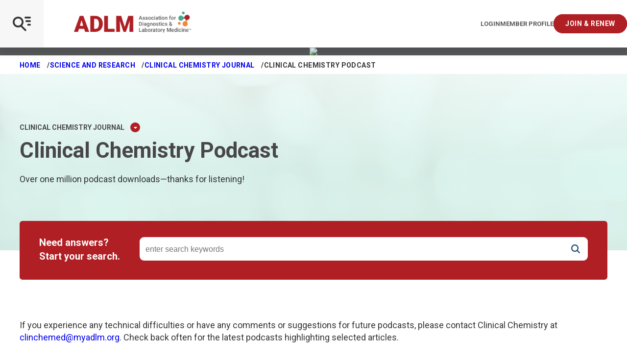

--- FILE ---
content_type: text/html; charset=utf-8
request_url: https://myadlm.org/science-and-research/clinical-chemistry/clinical-chemistry-podcasts
body_size: 13619
content:

<!DOCTYPE html>
<!--[if lt IE 7]>      <html class="no-js lt-ie9 lt-ie8 lt-ie7"> <![endif]-->
<!--[if IE 7]>         <html class="no-js lt-ie9 lt-ie8"> <![endif]-->
<!--[if IE 8]>         <html class="no-js lt-ie9"> <![endif]-->
<!--[if gt IE 8]><!-->
<html class="no-js" lang="en" dir="ltr" data-mobile-menu="closed">
<!--<![endif]-->
<head>

    <title>Clinical Chemistry Podcast | myadlm.org</title>
    <link rel="preload" href="/fonts/icomoon.woff2?74lxqp" as="font" crossorigin="anonymous">
    <link rel="preconnect" href="https://fonts.googleapis.com">
    <link rel="preconnect" href="https://fonts.gstatic.com" crossorigin>
    <link href="https://fonts.googleapis.com/css2?family=Roboto:ital,wght@0,300;0,400;0,500;0,700;0,900;1,300;1,400;1,500;1,700;1,900&display=swap" rel="stylesheet">

    <style>
        @font-face {
            font-family: 'icomoon';
            src: url('/fonts/icomoon.woff2?74lxqp') format("woff2");
            font-weight: normal;
            font-style: normal;
            font-display: swap;
        }
    </style>

    <link rel="stylesheet" href="/css/style.css?v=134134570868479551">

    
    


        <!-- Google Tag Manager -->
    
          <script>(function (w, d, s, l, i) {
                      w[l] = w[l] || []; w[l].push({
                          'gtm.start':
                              new Date().getTime(), event: 'gtm.js'
                      }); var f = d.getElementsByTagName(s)[0],
                          j = d.createElement(s), dl = l != 'dataLayer' ? '&l=' + l : ''; j.async = true; j.src =
                              '//www.googletagmanager.com/gtm.js?id=' + i + dl; f.parentNode.insertBefore(j, f);
                  })(window, document, 'script', 'dataLayer', 'GTM-KZR5VZ');              
          </script>
    
      <!-- End Google Tag Manager --> 

          

    <!-- Start of HubSpot Embed Code -->
        <script type="text/javascript" id="hs-script-loader" async defer src="//js.hs-scripts.com/4871330.js"></script>
    <!-- End of HubSpot Embed Code --> 

          











    <meta name="viewport" content="width=device-width, initial-scale=1" />


<link rel="canonical" href="https://myadlm.org/science-and-research/clinical-chemistry/clinical-chemistry-podcasts">




<meta property="og:title"  content="Clinical Chemistry Podcast"><meta property="og:url"  content="https://myadlm.org/science-and-research/clinical-chemistry/clinical-chemistry-podcasts">



<meta property="twitter:title"  content="Clinical Chemistry Podcast"><meta property="twitter:card"  content="summary_large_image">
    

    <link rel="icon" href="/pwa/icons/favicon.ico">
    <link rel="icon" href="/pwa/icons/favicon.svg" type="image/svg+xml">
    <link rel="apple-touch-icon" href="/pwa/icons/apple-touch-icon.png">
    <meta name="theme-color" content="#474747">
</head>
<body class="default-device bodyclass">

    <!-- BEGIN NOINDEX -->
    


<!-- Google Tag Manager (noscript) -->
<noscript><iframe src="https://www.googletagmanager.com/ns.html?id=GTM-KZR5VZ"
height="0" width="0" style="display:none;visibility:hidden"></iframe></noscript>
<!-- End Google Tag Manager (noscript) --> 

          

<script type="application/javascript" src="https://ced.sascdn.com/tag/1541/smart.js" async></script>
<script type="application/javascript">
    var sas = sas || {};
    sas.cmd = sas.cmd || [];
    sas.cmd.push(function() {
        sas.setup({ networkid: 1541, domain: "https://www5.smartadserver.com", async: true });
    });
</script> 

          



<!-- BEGIN NOINDEX -->
<div class="promo-top">
    <div class="inner">
        <div id="sas_35014"></div>
<script type="application/javascript">
    sas.cmd.push(function() {
        sas.call("std", {
            siteId: 118625, // 
            pageId: 702088, // Page : ADLM/myadlm.org
            formatId: 35014, // Format :  IAB Leaderboard 1 (728x90) 728x90
            target: '' // Targeting
        });
    });
</script>
<noscript>
    <a href="https://www5.smartadserver.com/ac?jump=1&nwid=1541&siteid=118625&pgname=myadlm.org&fmtid=35014&visit=m&tmstp=[timestamp]&out=nonrich" target="_blank">
        <img src="https://www5.smartadserver.com/ac?out=nonrich&nwid=1541&siteid=118625&pgname=myadlm.org&fmtid=35014&visit=m&tmstp=[timestamp]" border="0" alt="" />
    </a>
</noscript>
    </div>
</div>
<!-- END NOINDEX -->

    <a class="skiplink" href="#maincontent" tabindex="1">Skip to main content</a>
    <!-- END NOINDEX -->

    <div class="page-container">
        <!-- BEGIN NOINDEX -->
        


<div class="site-header-wrap">
    <header class="site-header">
        <div class="site-header-bar">
            <div class="main">
                <div class="logos">
                    

<a class="logo" href="/" target="">
    <img src="/~/media/project/myadlm/myadlm/images/adlm-logos/adlmlogo.png?h=68&amp;iar=0&amp;w=379&amp;hash=A58E15E87EB53304DB66A172FD5894B6" alt="Logo" width="379" height="68" />
    <img src="/~/media/project/myadlm/myadlm/images/adlm-logos/adlmlogo.png?h=68&amp;iar=0&amp;w=379&amp;hash=A58E15E87EB53304DB66A172FD5894B6" class="mobile-logo" alt="Logo" width="379" height="68" />
</a>

<a class="user-controls login" href="https://ecom.myadlm.org/adlm/login.html?returnurl=https://myadlm.org/login?callbackID={69E49634-F8F2-4CF2-95EF-7D04674BFA4E}" aria-label="Login/Logout">Login</a>



<a class="user-controls profile" href="https://ecom.myadlm.org/adlm/account/personprofile.html" target="" aria-label="Interactive Strategies">Member Profile</a>



<a class="user-controls button" href="/community/join-and-renew" target="" aria-label="Interactive Strategies">Join &amp; Renew</a>

                </div>
                <button class="site-header-bar-toggle js-mobile-menu-toggle" aria-label="Open Mobile Menu" tabindex="0"></button>
            </div>
            
        </div>
        <div class="nav-wrapper">
            <nav class="site-header-menu" aria-label="Main navigation menu">
                <div class="site-header-menu-search">
                    



<script>
    document.addEventListener("CoveoSearchEndpointInitialized", function() {
        var searchboxElement = document.getElementById("_185F67BF-1D73-4AEE-9564-FDE5B0EB24D9");
        searchboxElement.addEventListener("CoveoComponentInitialized", function() {
            CoveoForSitecore.initSearchboxIfStandalone(searchboxElement, "/search-page");
        });
    })
</script>    <div id="_185F67BF-1D73-4AEE-9564-FDE5B0EB24D9_container" class="coveo-for-sitecore-search-box-container"
                     data-prebind-maximum-age='currentMaximumAge'
             data-pipeline='ADLM'
>
        <div id="_185F67BF-1D73-4AEE-9564-FDE5B0EB24D9"
             class="CoveoSearchbox"
                             data-enable-omnibox='true'
                 data-prebind-maximum-age='currentMaximumAge'
                 data-pipeline='ADLM'
                 data-placeholder='Search'
                 data-height='50'
                 data-clear-filters-on-new-query='false'
>
            
            
<script type="text/javascript">
    document.addEventListener("CoveoSearchEndpointInitialized", function() {
        var componentId = "_185F67BF-1D73-4AEE-9564-FDE5B0EB24D9";
        var componentElement = document.getElementById(componentId);

        function showError(error) {
                console.error(error);
        }

        function areCoveoResourcesIncluded() {
            return typeof (Coveo) !== "undefined";
        }

        if (areCoveoResourcesIncluded()) {
            var event = document.createEvent("CustomEvent");
            event.initEvent("CoveoComponentInitialized", false, true);
            
            setTimeout(function() {
                componentElement.dispatchEvent(event);
            }, 0);
        } else {
            componentElement.classList.add("invalid");
            showError("The Coveo Resources component must be included in this page.");
        }
    });
</script>
            <div class="CoveoForSitecoreBindWithUserContext"></div>
            <div class="CoveoForSitecoreExpressions"></div>
            <div class="CoveoForSitecoreConfigureSearchHub" data-sc-search-hub="GlobalSearch"></div>
        </div>
        
    </div>
<link rel="stylesheet" href="https://static.cloud.coveo.com/searchui/v2.10110/css/CoveoFullSearch.css" />
<link rel="stylesheet" href="https://static.cloud.coveo.com/coveoforsitecore/ui/v0.61.2/css/CoveoForSitecore.css" />
<script class="coveo-script" type="text/javascript" src='https://static.cloud.coveo.com/searchui/v2.10110/js/CoveoJsSearch.Lazy.min.js'></script>
<script class="coveo-for-sitecore-script" type="text/javascript" src='https://static.cloud.coveo.com/coveoforsitecore/ui/v0.61.2/js/CoveoForSitecore.Lazy.min.js'></script>
<script type="text/javascript" src="https://static.cloud.coveo.com/searchui/v2.10110/js/cultures/en.js"></script>

<div>


    
    
    <!-- Resources -->
    <div id="coveo3a949f41"
         class="CoveoForSitecoreContext"
                    data-sc-should-have-analytics-component='true'
            data-sc-analytics-enabled='true'
            data-sc-current-language='en'
            data-prebind-sc-language-field-name='fieldTranslator'
            data-sc-language-field-name='_language'
            data-sc-labels='{&quot;Created&quot; : &quot;Created&quot; , &quot;Created By&quot; : &quot;Created by&quot; , &quot;Creation Time&quot; : &quot;Creation time.&quot; , &quot;Language&quot; : &quot;Language&quot; , &quot;Last Time Modified&quot; : &quot;Last time modified.&quot; , &quot;Template&quot; : &quot;Template&quot; , &quot;Uniform resource identifier&quot; : &quot;URI&quot; , &quot;Updated By&quot; : &quot;Updated by&quot; , &quot;Ascending&quot; : &quot;Ascending&quot; , &quot;Descending&quot; : &quot;Descending&quot; , &quot;If the problem persists contact the administrator.&quot; : &quot;If the problem persists contact the administrator.&quot; , &quot;Search is currently unavailable&quot; : &quot;Oops! Something went wrong on the server.&quot;}'
            data-sc-maximum-age='900000'
            data-sc-page-name='Clinical Chemistry Podcasts'
            data-sc-page-name-full-path='/sitecore/content/ADLM/myAdlm/Home/Science and Research/Clinical Chemistry/Clinical Chemistry Podcasts'
            data-sc-index-source-name='Coveo_web_index - ADLMPROD'
            data-sc-is-in-experience-editor='false'
            data-sc-is-user-anonymous='true'
            data-sc-item-uri='sitecore://web/{69E49634-F8F2-4CF2-95EF-7D04674BFA4E}?lang=en&amp;ver=1'
            data-sc-item-id='69e49634-f8f2-4cf2-95ef-7d04674bfa4e'
            data-prebind-sc-latest-version-field-name='fieldTranslator'
            data-sc-latest-version-field-name='_latestversion'
            data-sc-rest-endpoint-uri='/coveo/rest'
            data-sc-analytics-endpoint-uri='/coveo/rest/ua'
            data-sc-site-name='myAdlm'
            data-sc-field-prefix='f'
            data-sc-field-suffix='47285'
            data-sc-prefer-source-specific-fields='false'
            data-sc-external-fields='[{&quot;fieldName&quot;:&quot;permanentid&quot;,&quot;shouldEscape&quot;:false}]'
            data-sc-source-specific-fields='[{&quot;fieldName&quot;:&quot;attachmentparentid&quot;},{&quot;fieldName&quot;:&quot;author&quot;},{&quot;fieldName&quot;:&quot;clickableuri&quot;},{&quot;fieldName&quot;:&quot;collection&quot;},{&quot;fieldName&quot;:&quot;concepts&quot;},{&quot;fieldName&quot;:&quot;date&quot;},{&quot;fieldName&quot;:&quot;filetype&quot;},{&quot;fieldName&quot;:&quot;indexeddate&quot;},{&quot;fieldName&quot;:&quot;isattachment&quot;},{&quot;fieldName&quot;:&quot;language&quot;},{&quot;fieldName&quot;:&quot;printableuri&quot;},{&quot;fieldName&quot;:&quot;rowid&quot;},{&quot;fieldName&quot;:&quot;size&quot;},{&quot;fieldName&quot;:&quot;source&quot;},{&quot;fieldName&quot;:&quot;topparent&quot;},{&quot;fieldName&quot;:&quot;topparentid&quot;},{&quot;fieldName&quot;:&quot;transactionid&quot;},{&quot;fieldName&quot;:&quot;uri&quot;},{&quot;fieldName&quot;:&quot;urihash&quot;}]'
>
    </div>
    <script type="text/javascript">
        var endpointConfiguration = {
            itemUri: "sitecore://web/{69E49634-F8F2-4CF2-95EF-7D04674BFA4E}?lang=en&amp;ver=1",
            siteName: "myAdlm",
            restEndpointUri: "/coveo/rest"
        };
        if (typeof (CoveoForSitecore) !== "undefined") {
            CoveoForSitecore.SearchEndpoint.configureSitecoreEndpoint(endpointConfiguration);
            CoveoForSitecore.version = "5.0.1277.4";
            var context = document.getElementById("coveo3a949f41");
            if (!!context) {
                CoveoForSitecore.Context.configureContext(context);
            }
        }
    </script>
</div><div>
    
    

</div>


                </div>
                


    <ul class="site-header-nav-main ">
                    <li>
                <a class="nav-main-link" href="https://ecom.myadlm.org/ADLM/account/PersonProfile.html" target="" data-active="false" tabindex="0">Login/My Profile</a>

            </li>
            <li>
                <a class="nav-main-link" href="https://meeting.myadlm.org" target="" data-active="false" tabindex="0">ADLM 2026</a>

                    <button class="nav-main-next js-menu-next" aria-label="View Dropdown"></button>
                    <div class="nav-main-panel" aria-hidden="true" data-nav-level="2">
                        <ul>
                            <li>
                                <button class="nav-main-back js-menu-back">
                                    ADLM 2026
                                </button>
                            </li>
                                <li>
                                    <a class="nav-child-link" href="https://meeting.myadlm.org/about/spread-the-word" target="" data-active="true">Spread the Word</a>
                                </li>
                                <li>
                                    <a class="nav-child-link" href="https://meeting.myadlm.org/conference-program" target="" data-active="true">Conference Program</a>
                                </li>
                                <li>
                                    <a class="nav-child-link" href="" target="" data-active="true">Clinical Lab Expo</a>
                                </li>
                        </ul>
                    </div>
            </li>
    </ul>
    <ul class="site-header-nav-main  -sub">
                    <li>
                <a class="nav-main-link" href="/" target="" data-active="false" tabindex="0">Home</a>

            </li>
            <li>
                <a class="nav-main-link" href="/community" target="" data-active="false" tabindex="0">Community</a>

                    <button class="nav-main-next js-menu-next" aria-label="View Dropdown"></button>
                    <div class="nav-main-panel" aria-hidden="true" data-nav-level="2">
                        <ul>
                            <li>
                                <button class="nav-main-back js-menu-back">
                                    Community
                                </button>
                            </li>
                                <li>
                                    <a class="nav-child-link" href="/community/podcast" target="" data-active="true">Laborastories: The Podcast</a>
                                </li>
                                <li>
                                    <a class="nav-child-link" href="/community/forums" target="" data-active="true">Forums</a>
                                </li>
                                <li>
                                    <a class="nav-child-link" href="/community/scientific-divisions" target="" data-active="true">Scientific Divisions</a>
                                        <button class="nav-main-next js-menu-next" aria-label="View Dropdown"></button>
                                        <div class="nav-main-panel" aria-hidden="true" data-nav-level="2">
                                            <ul>
                                                <li>
                                                    <button class="nav-main-back js-menu-back" aria-invalid="false">
                                                        Scientific Divisions
                                                    </button>
                                                </li>
                                                    <li>
                                                        <a class="nav-child-link" href="/community/scientific-divisions/division-new-portfolio-2025" target="" data-active="true">New Division Portfolio 2025</a>
                                                    </li>
                                                    <li>
                                                        <a class="nav-child-link" href="/community/scientific-divisions/division-achievement-award" target="" data-active="true">Division Achievement Award</a>
                                                    </li>
                                                    <li>
                                                        <a class="nav-child-link" href="/community/scientific-divisions/on-demand-division-programs" target="" data-active="true">On Demand Division Programs</a>
                                                    </li>
                                                    <li>
                                                        <a class="nav-child-link" href="/community/scientific-divisions/cancer-diagnostics-and-monitoring-division" target="" data-active="true">Cancer Diagnostics and Monitoring</a>
                                                    </li>
                                                    <li>
                                                        <a class="nav-child-link" href="/community/scientific-divisions/cardiovascular-health-division" target="" data-active="true">Cardiovascular Health</a>
                                                    </li>
                                                    <li>
                                                        <a class="nav-child-link" href="/community/scientific-divisions/comparative-laboratory-medicine-special-interest-group" target="" data-active="true">Comparative Laboratory Medicine</a>
                                                    </li>
                                                    <li>
                                                        <a class="nav-child-link" href="/community/scientific-divisions/data-science-and-informatics-division" target="" data-active="true">Data Science and Informatics</a>
                                                    </li>
                                                    <li>
                                                        <a class="nav-child-link" href="/community/scientific-divisions/endocrinology-and-metabolism-division" target="" data-active="true">Endocrinology and Metabolism</a>
                                                    </li>
                                                    <li>
                                                        <a class="nav-child-link" href="/community/scientific-divisions/genetics-and-genomics-division" target="" data-active="true">Genetics and Genomics</a>
                                                    </li>
                                                    <li>
                                                        <a class="nav-child-link" href="/community/scientific-divisions/health-equity-and-access-division" target="" data-active="true">Health Equity and Access</a>
                                                    </li>
                                                    <li>
                                                        <a class="nav-child-link" href="/community/scientific-divisions/hematology-and-coagulation-division" target="" data-active="true">Hematology and Coagulation</a>
                                                    </li>
                                                    <li>
                                                        <a class="nav-child-link" href="/community/scientific-divisions/immunology-and-infectious-disease-division" target="" data-active="true">Immunology and Infectious Disease</a>
                                                    </li>
                                                    <li>
                                                        <a class="nav-child-link" href="/community/scientific-divisions/innovation-and-technology-division" target="" data-active="true">Innovation and Technology</a>
                                                    </li>
                                                    <li>
                                                        <a class="nav-child-link" href="/community/scientific-divisions/pediatric-and-maternal-fetal-division" target="" data-active="true">Pediatric and Maternal Fetal</a>
                                                    </li>
                                                    <li>
                                                        <a class="nav-child-link" href="/community/scientific-divisions/point-of-care-testing-division" target="" data-active="true">Point of Care Testing</a>
                                                    </li>
                                                    <li>
                                                        <a class="nav-child-link" href="/community/scientific-divisions/point-of-care-testing-division" target="" data-active="true">Stewardship and Management Sciences</a>
                                                    </li>
                                                    <li>
                                                        <a class="nav-child-link" href="/community/scientific-divisions/therapeutic-drug-management-and-toxicology-division" target="" data-active="true">TDM and Toxicology</a>
                                                    </li>
                                                    <li>
                                                        <a class="nav-child-link" href="/community/scientific-divisions/division-leadership-resources" target="" data-active="true">Division Leadership Resources</a>
                                                    </li>
                                            </ul>
                                        </div>
                                </li>
                                <li>
                                    <a class="nav-child-link" href="/community/local-sections" target="" data-active="true">Local Sections</a>
                                        <button class="nav-main-next js-menu-next" aria-label="View Dropdown"></button>
                                        <div class="nav-main-panel" aria-hidden="true" data-nav-level="2">
                                            <ul>
                                                <li>
                                                    <button class="nav-main-back js-menu-back" aria-invalid="false">
                                                        Local Sections
                                                    </button>
                                                </li>
                                                    <li>
                                                        <a class="nav-child-link" href="/community/local-sections/faqs" target="" data-active="true">FAQ</a>
                                                    </li>
                                                    <li>
                                                        <a class="nav-child-link" href="/community/local-sections/local-section-resources" target="" data-active="true">Local Section Resources</a>
                                                    </li>
                                                    <li>
                                                        <a class="nav-child-link" href="/community/local-sections/capital" target="" data-active="true">Capital</a>
                                                    </li>
                                                    <li>
                                                        <a class="nav-child-link" href="/community/local-sections/florida" target="" data-active="true">Florida</a>
                                                    </li>
                                                    <li>
                                                        <a class="nav-child-link" href="/community/local-sections/chicago" target="" data-active="true">Greater Chicagoland</a>
                                                    </li>
                                                    <li>
                                                        <a class="nav-child-link" href="/community/local-sections/india" target="" data-active="true">India</a>
                                                    </li>
                                                    <li>
                                                        <a class="nav-child-link" href="/community/local-sections/michigan" target="" data-active="true">Michigan</a>
                                                    </li>
                                                    <li>
                                                        <a class="nav-child-link" href="/community/local-sections/midwest" target="" data-active="true">Midwest</a>
                                                    </li>
                                                    <li>
                                                        <a class="nav-child-link" href="/community/local-sections/new-jersey" target="" data-active="true">New Jersey</a>
                                                    </li>
                                                    <li>
                                                        <a class="nav-child-link" href="/community/local-sections/new-york-metro" target="" data-active="true">New York Metro</a>
                                                    </li>
                                                    <li>
                                                        <a class="nav-child-link" href="/community/local-sections/new-york-upstate" target="" data-active="true">New York Upstate</a>
                                                    </li>
                                                    <li>
                                                        <a class="nav-child-link" href="/community/local-sections/north-carolina" target="" data-active="true">North Carolina</a>
                                                    </li>
                                                    <li>
                                                        <a class="nav-child-link" href="/community/local-sections/northeast" target="" data-active="true">Northeast</a>
                                                    </li>
                                                    <li>
                                                        <a class="nav-child-link" href="/community/local-sections/northeast-ohio" target="" data-active="true">Northeast Ohio</a>
                                                    </li>
                                                    <li>
                                                        <a class="nav-child-link" href="/community/local-sections/northern-california" target="" data-active="true">Northern California</a>
                                                    </li>
                                                    <li>
                                                        <a class="nav-child-link" href="/community/local-sections/ohio-valley" target="" data-active="true">Ohio Valley</a>
                                                    </li>
                                                    <li>
                                                        <a class="nav-child-link" href="/community/local-sections/pacific-northwest" target="" data-active="true">Pacific Northwest</a>
                                                    </li>
                                                    <li>
                                                        <a class="nav-child-link" href="/community/local-sections/philadelphia" target="" data-active="true">Penn-Del</a>
                                                    </li>
                                                    <li>
                                                        <a class="nav-child-link" href="/community/local-sections/rocky-mountain" target="" data-active="true">Rocky Mountain</a>
                                                    </li>
                                                    <li>
                                                        <a class="nav-child-link" href="/community/local-sections/san-diego" target="" data-active="true">San Diego</a>
                                                    </li>
                                                    <li>
                                                        <a class="nav-child-link" href="/community/local-sections/southeast" target="" data-active="true">Southeast</a>
                                                    </li>
                                                    <li>
                                                        <a class="nav-child-link" href="/community/local-sections/southern-california" target="" data-active="true">Southern California</a>
                                                    </li>
                                                    <li>
                                                        <a class="nav-child-link" href="/community/local-sections/texas" target="" data-active="true">Texas</a>
                                                    </li>
                                            </ul>
                                        </div>
                                </li>
                                <li>
                                    <a class="nav-child-link" href="/community/for-early-career-members" target="" data-active="true">For Early Career Members</a>
                                </li>
                                <li>
                                    <a class="nav-child-link" href="/community/academy-of-diagnostics-and-laboratory-medicine" target="" data-active="true">Academy of Diagnostics and Laboratory Medicine</a>
                                </li>
                                <li>
                                    <a class="nav-child-link" href="/community/merit-awards" target="" data-active="true">Merit Awards</a>
                                </li>
                                <li>
                                    <a class="nav-child-link" href="/community/medical-laboratory-scientists" target="" data-active="true">Medical Laboratory Scientists</a>
                                </li>
                                <li>
                                    <a class="nav-child-link" href="/community/join-and-renew" target="" data-active="true">Learn About Membership</a>
                                </li>
                                <li>
                                    <a class="nav-child-link" href="https://ecom.myadlm.org/adlm/login.html?returnurl=https://artery.myadlm.org/network/members" target="" data-active="true">Member Directory</a>
                                </li>
                                <li>
                                    <a class="nav-child-link" href="/community/diversity-equity-and-inclusion" target="" data-active="true">Diversity, Equity, and Inclusion</a>
                                </li>
                        </ul>
                    </div>
            </li>
            <li>
                <a class="nav-main-link" href="/science-and-research" target="" data-active="false" tabindex="0">Science and Research</a>

                    <button class="nav-main-next js-menu-next" aria-label="View Dropdown"></button>
                    <div class="nav-main-panel" aria-hidden="true" data-nav-level="2">
                        <ul>
                            <li>
                                <button class="nav-main-back js-menu-back">
                                    Science and Research
                                </button>
                            </li>
                                <li>
                                    <a class="nav-child-link" href="/science-and-research/clinical-chemistry-resources" target="" data-active="true">Resources for Clinical Chemists</a>
                                </li>
                                <li>
                                    <a class="nav-child-link" href="/science-and-research/data-analytics-in-laboratory-medicine" target="" data-active="true">Data Analytics in Laboratory Medicine</a>
                                </li>
                                <li>
                                    <a class="nav-child-link" href="/science-and-research/microbiology-resources" target="" data-active="true">Microbiology Resources</a>
                                </li>
                                <li>
                                    <a class="nav-child-link" href="/science-and-research/clinical-chemistry" target="" data-active="true">Clinical Chemistry Journal</a>
                                        <button class="nav-main-next js-menu-next" aria-label="View Dropdown"></button>
                                        <div class="nav-main-panel" aria-hidden="true" data-nav-level="2">
                                            <ul>
                                                <li>
                                                    <button class="nav-main-back js-menu-back" aria-invalid="false">
                                                        Clinical Chemistry Journal
                                                    </button>
                                                </li>
                                                    <li>
                                                        <a class="nav-child-link" href="/science-and-research/clinical-chemistry/clinical-chemistry-podcasts" target="" data-active="true">Clinical Chemistry Podcasts</a>
                                                    </li>
                                                    <li>
                                                        <a class="nav-child-link" href="/science-and-research/clinical-chemistry/clinical-case-studies" target="" data-active="true">Clinical Case Studies</a>
                                                    </li>
                                                    <li>
                                                        <a class="nav-child-link" href="/science-and-research/clinical-chemistry/the-journal-club" target="" data-active="true">Journal Club</a>
                                                    </li>
                                                    <li>
                                                        <a class="nav-child-link" href="/science-and-research/clinical-chemistry/clinical-chemistry-trainee-council" target="" data-active="true">Clinical Chemistry Trainee Council</a>
                                                    </li>
                                                    <li>
                                                        <a class="nav-child-link" href="https://academic.oup.com/clinchem/subscribe" target="" data-active="true">Subscribe</a>
                                                    </li>
                                                    <li>
                                                        <a class="nav-child-link" href="http://www.oupmediainfo.com/" target="" data-active="true">Advertising Opportunities</a>
                                                    </li>
                                            </ul>
                                        </div>
                                </li>
                                <li>
                                    <a class="nav-child-link" href="/science-and-research/journal-of-applied-laboratory-medicine" target="" data-active="true">Journal of Applied Laboratory Medicine</a>
                                        <button class="nav-main-next js-menu-next" aria-label="View Dropdown"></button>
                                        <div class="nav-main-panel" aria-hidden="true" data-nav-level="2">
                                            <ul>
                                                <li>
                                                    <button class="nav-main-back js-menu-back" aria-invalid="false">
                                                        Journal of Applied Laboratory Medicine
                                                    </button>
                                                </li>
                                                    <li>
                                                        <a class="nav-child-link" href="/science-and-research/journal-of-applied-laboratory-medicine/jalm-talk" target="" data-active="true">JALM Talk</a>
                                                    </li>
                                                    <li>
                                                        <a class="nav-child-link" href="https://academic.oup.com/jalm/subscribe" target="" data-active="true">Subscribe</a>
                                                    </li>
                                                    <li>
                                                        <a class="nav-child-link" href="http://www.oupmediainfo.com/" target="" data-active="true">Advertising Opportunities</a>
                                                    </li>
                                            </ul>
                                        </div>
                                </li>
                                <li>
                                    <a class="nav-child-link" href="/science-and-research/clinical-and-forensic-toxicology-news" target="" data-active="true">Clinical and Forensic Toxicology News</a>
                                        <button class="nav-main-next js-menu-next" aria-label="View Dropdown"></button>
                                        <div class="nav-main-panel" aria-hidden="true" data-nav-level="2">
                                            <ul>
                                                <li>
                                                    <button class="nav-main-back js-menu-back" aria-invalid="false">
                                                        Clinical and Forensic Toxicology News
                                                    </button>
                                                </li>
                                                    <li>
                                                        <a class="nav-child-link" href="/science-and-research/clinical-and-forensic-toxicology-news/archives" target="" data-active="true">Archive</a>
                                                    </li>
                                                    <li>
                                                        <a class="nav-child-link" href="/science-and-research/clinical-and-forensic-toxicology-news/subscribe" target="" data-active="true">Subscribe</a>
                                                    </li>
                                            </ul>
                                        </div>
                                </li>
                                <li>
                                    <a class="nav-child-link" href="/science-and-research/academy-guidance" target="" data-active="true">Academy Guidance</a>
                                </li>
                                <li>
                                    <a class="nav-child-link" href="/science-and-research/practice-guidelines" target="" data-active="true">Practice Guidelines</a>
                                </li>
                                <li>
                                    <a class="nav-child-link" href="/science-and-research/scientific-shorts" target="" data-active="true">Scientific Shorts</a>
                                </li>
                                <li>
                                    <a class="nav-child-link" href="/science-and-research/poct-how-to-guide-for-non-laboratorians" target="" data-active="true">POCT Guide for Non Laboratorians</a>
                                </li>
                                <li>
                                    <a class="nav-child-link" href="/community/medical-laboratory-scientists" target="" data-active="true">Clinical Laboratory Scientists Community</a>
                                </li>
                                <li>
                                    <a class="nav-child-link" href="/science-and-research/toxin-library" target="" data-active="true">Toxin Library</a>
                                </li>
                                <li>
                                    <a class="nav-child-link" href="/science-and-research/universal-sample-bank" target="" data-active="true">Universal Sample Bank</a>
                                </li>
                                <li>
                                    <a class="nav-child-link" href="/science-and-research/research-grants" target="" data-active="true">Research Grants</a>
                                </li>
                                <li>
                                    <a class="nav-child-link" href="/science-and-research/clinical-laboratory-marketplace" target="" data-active="true">Clinical Laboratory Marketplace</a>
                                </li>
                        </ul>
                    </div>
            </li>
            <li>
                <a class="nav-main-link" href="/cln" target="" data-active="false" tabindex="0">Clinical Laboratory News</a>

                    <button class="nav-main-next js-menu-next" aria-label="View Dropdown"></button>
                    <div class="nav-main-panel" aria-hidden="true" data-nav-level="2">
                        <ul>
                            <li>
                                <button class="nav-main-back js-menu-back">
                                    Clinical Laboratory News
                                </button>
                            </li>
                                <li>
                                    <a class="nav-child-link" href="/cln/articles" target="" data-active="true">All Articles</a>
                                </li>
                                <li>
                                    <a class="nav-child-link" href="/cln/cln-issue-library" target="" data-active="true">Issue Library</a>
                                </li>
                                <li>
                                    <a class="nav-child-link" href="/cln/cln-focus" target="" data-active="true">Focus Sections</a>
                                </li>
                                <li>
                                    <a class="nav-child-link" href="/cln/the-lab-advocate" target="" data-active="true">Lab Advocate</a>
                                </li>
                                <li>
                                    <a class="nav-child-link" href="/cln/cln-daily" target="" data-active="true">CLN Daily</a>
                                </li>
                                <li>
                                    <a class="nav-child-link" href="/cln/cln-industry-insights" target="" data-active="true">Industry Insights</a>
                                </li>
                                <li>
                                    <a class="nav-child-link" href="/cln/cln-virtual-product-launch" target="" data-active="true">Virtual Product Launch</a>
                                </li>
                                <li>
                                    <a class="nav-child-link" href="/cln/adlm-news" target="" data-active="true">ADLM News</a>
                                </li>
                                <li>
                                    <a class="nav-child-link" href="/cln/accent" target="" data-active="true">ACCENT</a>
                                </li>
                                <li>
                                    <a class="nav-child-link" href="/cln/editorial-board" target="" data-active="true">Board of Editors</a>
                                </li>
                                <li>
                                    <a class="nav-child-link" href="/cln/advertising-with-clinical-laboratory-news" target="" data-active="true">Advertise</a>
                                </li>
                                <li>
                                    <a class="nav-child-link" href="/cln/subscribe" target="" data-active="true">Subscribe</a>
                                </li>
                                <li>
                                    <a class="nav-child-link" href="/cln/contact-us" target="" data-active="true">Contact Us</a>
                                </li>
                        </ul>
                    </div>
            </li>
            <li>
                <a class="nav-main-link" href="/education" target="" data-active="false" tabindex="0">Education</a>

                    <button class="nav-main-next js-menu-next" aria-label="View Dropdown"></button>
                    <div class="nav-main-panel" aria-hidden="true" data-nav-level="2">
                        <ul>
                            <li>
                                <button class="nav-main-back js-menu-back">
                                    Education
                                </button>
                            </li>
                                <li>
                                    <a class="nav-child-link" href="/education/continuing-education" target="" data-active="true">Find Continuing Education</a>
                                </li>
                                <li>
                                    <a class="nav-child-link" href="/education/all-webinars" target="" data-active="true">Watch a Webinar</a>
                                        <button class="nav-main-next js-menu-next" aria-label="View Dropdown"></button>
                                        <div class="nav-main-panel" aria-hidden="true" data-nav-level="2">
                                            <ul>
                                                <li>
                                                    <button class="nav-main-back js-menu-back" aria-invalid="false">
                                                        Watch a Webinar
                                                    </button>
                                                </li>
                                                    <li>
                                                        <a class="nav-child-link" href="/education/all-webinars/on-demand-webinars" target="" data-active="true">On Demand Webinars</a>
                                                    </li>
                                                    <li>
                                                        <a class="nav-child-link" href="" target="" data-active="true">FAQ</a>
                                                    </li>
                                            </ul>
                                        </div>
                                </li>
                                <li>
                                    <a class="nav-child-link" href="/education/online-certificate-programs" target="" data-active="true">Earn a Certificate</a>
                                        <button class="nav-main-next js-menu-next" aria-label="View Dropdown"></button>
                                        <div class="nav-main-panel" aria-hidden="true" data-nav-level="2">
                                            <ul>
                                                <li>
                                                    <button class="nav-main-back js-menu-back" aria-invalid="false">
                                                        Earn a Certificate
                                                    </button>
                                                </li>
                                                    <li>
                                                        <a class="nav-child-link" href="/education/online-certificate-programs/group-enrollment" target="" data-active="true">Group Enrollments</a>
                                                    </li>
                                                    <li>
                                                        <a class="nav-child-link" href="/education/online-certificate-programs/certificate-programs/basic-concepts-and-clinical-applications-of-flow-cytometry-certificate-program" target="" data-active="true">Basic Concepts and Applications of Flow Cytometry</a>
                                                    </li>
                                                    <li>
                                                        <a class="nav-child-link" href="/education/online-certificate-programs/certificate-programs/basic-principles-and-architecture-of-laboratory-information-systems-certificate-program" target="" data-active="true">Basic Principles and Architecture of LIS’s</a>
                                                    </li>
                                                    <li>
                                                        <a class="nav-child-link" href="/education/online-certificate-programs/certificate-programs/clinical-laboratory-leadership-and-management-certificate-program" target="" data-active="true">Clinical Lab Leadership and Management</a>
                                                    </li>
                                                    <li>
                                                        <a class="nav-child-link" href="/education/online-certificate-programs/certificate-programs/fundamentals-of-molecular-pathology-certificate-program" target="" data-active="true">Fundamentals of Molecular Pathology</a>
                                                    </li>
                                                    <li>
                                                        <a class="nav-child-link" href="/education/online-certificate-programs/certificate-programs/introductory-liquid-chromatography-mass-spectrometry-for-the-clinical-laboratory-certificate-program" target="" data-active="true">Introductory LC-MS</a>
                                                    </li>
                                                    <li>
                                                        <a class="nav-child-link" href="/education/online-certificate-programs/certificate-programs/laboratory-operational-management-certificate-program" target="" data-active="true">Laboratory Operational Management</a>
                                                    </li>
                                                    <li>
                                                        <a class="nav-child-link" href="/education/online-certificate-programs/certificate-programs/lc-msms-troubleshooting-for-the-clinical-laboratory-certificate-program" target="" data-active="true">LC-MS/MS Troubleshooting</a>
                                                    </li>
                                                    <li>
                                                        <a class="nav-child-link" href="/education/online-certificate-programs/certificate-programs/point-of-care-specialist-certificate-program" target="" data-active="true">Point-of-Care Specialist</a>
                                                    </li>
                                                    <li>
                                                        <a class="nav-child-link" href="/education/online-certificate-programs/certificate-programs/practical-approaches-to-quality-control-in-the-clinical-laboratory" target="" data-active="true">Practical Approaches to Quality Control</a>
                                                    </li>
                                                    <li>
                                                        <a class="nav-child-link" href="/education/online-certificate-programs/certificate-programs/clinical-toxicology-certificate-program" target="" data-active="true">Principles of Clinical Toxicology</a>
                                                    </li>
                                                    <li>
                                                        <a class="nav-child-link" href="/education/online-certificate-programs/certificate-programs/regulatory-affairs-for-laboratory-compliance-certificate-program" target="" data-active="true">Regulatory Affairs for Lab Compliance</a>
                                                    </li>
                                                    <li>
                                                        <a class="nav-child-link" href="/education/online-certificate-programs/certificate-programs/statistical-methods-for-clinical-laboratorians-certificate-program" target="" data-active="true">Statistical Methods for Clinical Labs</a>
                                                    </li>
                                                    <li>
                                                        <a class="nav-child-link" href="/education/online-certificate-programs/faq" target="" data-active="true">FAQ</a>
                                                    </li>
                                            </ul>
                                        </div>
                                </li>
                                <li>
                                    <a class="nav-child-link" href="/education/online-courses" target="" data-active="true">Take an Online Course</a>
                                        <button class="nav-main-next js-menu-next" aria-label="View Dropdown"></button>
                                        <div class="nav-main-panel" aria-hidden="true" data-nav-level="2">
                                            <ul>
                                                <li>
                                                    <button class="nav-main-back js-menu-back" aria-invalid="false">
                                                        Take an Online Course
                                                    </button>
                                                </li>
                                                    <li>
                                                        <a class="nav-child-link" href="/education/online-courses/online-courses/advancing-patient-care-with-data-science-in-clinical-laboratories" target="" data-active="true">Advancing patient care</a>
                                                    </li>
                                                    <li>
                                                        <a class="nav-child-link" href="/education/online-courses/online-courses/improving-quality-in-point-of-care-testing" target="" data-active="true">Improving Quality in POCT</a>
                                                    </li>
                                                    <li>
                                                        <a class="nav-child-link" href="/education/online-courses/online-courses/navigating-fda-oversight-of-ldts" target="" data-active="true">Navigating FDA oversight of LDTs</a>
                                                    </li>
                                                    <li>
                                                        <a class="nav-child-link" href="/education/online-courses/online-courses/quality-management-systems" target="" data-active="true">Quality Management Systems</a>
                                                    </li>
                                                    <li>
                                                        <a class="nav-child-link" href="/education/online-courses/online-courses/reducing-inefficiencies-and-advancing-your-career-at-the-bench" target="" data-active="true">Reducing Inefficiencies and Advancing Your Career</a>
                                                    </li>
                                                    <li>
                                                        <a class="nav-child-link" href="/education/online-courses/online-course-faq" target="" data-active="true">FAQ</a>
                                                    </li>
                                            </ul>
                                        </div>
                                </li>
                                <li>
                                    <a class="nav-child-link" href="/education/point-of-care-testing-professional-certification" target="" data-active="true">Get Certified in Point-of-Care Testing</a>
                                </li>
                                <li>
                                    <a class="nav-child-link" href="/education/accredit-your-education-program" target="" data-active="true">ACCENT Program</a>
                                        <button class="nav-main-next js-menu-next" aria-label="View Dropdown"></button>
                                        <div class="nav-main-panel" aria-hidden="true" data-nav-level="2">
                                            <ul>
                                                <li>
                                                    <button class="nav-main-back js-menu-back" aria-invalid="false">
                                                        ACCENT Program
                                                    </button>
                                                </li>
                                                    <li>
                                                        <a class="nav-child-link" href="/education/accredit-your-education-program/accent-application-resources" target="" data-active="true">Application Resources</a>
                                                    </li>
                                                    <li>
                                                        <a class="nav-child-link" href="/education/accredit-your-education-program/accent-fees" target="" data-active="true">Fees</a>
                                                    </li>
                                                    <li>
                                                        <a class="nav-child-link" href="/education/accredit-your-education-program/accent-guidelines" target="" data-active="true">Guidelines</a>
                                                    </li>
                                                    <li>
                                                        <a class="nav-child-link" href="/education/accredit-your-education-program/accent-online-activity-application" target="" data-active="true">Online Activity Application</a>
                                                    </li>
                                            </ul>
                                        </div>
                                </li>
                                <li>
                                    <a class="nav-child-link" href="/education/learning-lab" target="" data-active="true">Explore ADLM Learning Lab</a>
                                </li>
                                <li>
                                    <a class="nav-child-link" href="/education/univants-of-healthcare-excellence-award" target="" data-active="true">UNIVANTS of Healthcare Excellence Award</a>
                                        <button class="nav-main-next js-menu-next" aria-label="View Dropdown"></button>
                                        <div class="nav-main-panel" aria-hidden="true" data-nav-level="2">
                                            <ul>
                                                <li>
                                                    <button class="nav-main-back js-menu-back" aria-invalid="false">
                                                        UNIVANTS of Healthcare Excellence Award
                                                    </button>
                                                </li>
                                                    <li>
                                                        <a class="nav-child-link" href="" target="" data-active="true">2019 Winners</a>
                                                    </li>
                                                    <li>
                                                        <a class="nav-child-link" href="" target="" data-active="true">2020 Winners</a>
                                                    </li>
                                                    <li>
                                                        <a class="nav-child-link" href="" target="" data-active="true">2021 Winners</a>
                                                    </li>
                                                    <li>
                                                        <a class="nav-child-link" href="" target="" data-active="true">2022 Winners</a>
                                                    </li>
                                                    <li>
                                                        <a class="nav-child-link" href="" target="" data-active="true">Executive Leadership Exchange</a>
                                                    </li>
                                            </ul>
                                        </div>
                                </li>
                        </ul>
                    </div>
            </li>
            <li>
                <a class="nav-main-link" href="/meetings-and-events" target="" data-active="false" tabindex="0">Meetings and Events</a>

                    <button class="nav-main-next js-menu-next" aria-label="View Dropdown"></button>
                    <div class="nav-main-panel" aria-hidden="true" data-nav-level="2">
                        <ul>
                            <li>
                                <button class="nav-main-back js-menu-back">
                                    Meetings and Events
                                </button>
                            </li>
                                <li>
                                    <a class="nav-child-link" href="/meetings-and-events/preanalytical-conference" target="" data-active="true">ADLM Preanalytical Phase Conference</a>
                                </li>
                                <li>
                                    <a class="nav-child-link" href="/meetings-and-events/poct-conference" target="" data-active="true">ADLM Point-of-Care Testing Conference</a>
                                </li>
                                <li>
                                    <a class="nav-child-link" href="/meetings-and-events/international-cpoct-symposium" target="" data-active="true">ADLM International CPOCT Symposium</a>
                                </li>
                                <li>
                                    <a class="nav-child-link" href="/meetings-and-events/adlm-2025-session-recordings" target="" data-active="true">ADLM 2025 Session Recordings</a>
                                </li>
                                <li>
                                    <a class="nav-child-link" href="/meetings-and-events/annual-meeting" target="" data-active="true">ADLM Annual Meeting</a>
                                </li>
                        </ul>
                    </div>
            </li>
            <li>
                <a class="nav-main-link" href="/advocacy-and-outreach" target="" data-active="false" tabindex="0">Advocacy and Outreach</a>

                    <button class="nav-main-next js-menu-next" aria-label="View Dropdown"></button>
                    <div class="nav-main-panel" aria-hidden="true" data-nav-level="2">
                        <ul>
                            <li>
                                <button class="nav-main-back js-menu-back">
                                    Advocacy and Outreach
                                </button>
                            </li>
                                <li>
                                    <a class="nav-child-link" href="/advocacy-and-outreach/advocacy" target="" data-active="true">Advocacy Priorities</a>
                                </li>
                                <li>
                                    <a class="nav-child-link" href="/advocacy-and-outreach/laboratory-voice" target="" data-active="true">Laboratory Voice</a>
                                </li>
                                <li>
                                    <a class="nav-child-link" href="/advocacy-and-outreach/position-statements" target="" data-active="true">Position Statements</a>
                                </li>
                                <li>
                                    <a class="nav-child-link" href="/advocacy-and-outreach/comment-letters" target="" data-active="true">Comment Letters</a>
                                </li>
                                <li>
                                    <a class="nav-child-link" href="/advocacy-and-outreach/adlm-policy-reports" target="" data-active="true">Policy Reports</a>
                                </li>
                                <li>
                                    <a class="nav-child-link" href="/advocacy-and-outreach/congressional-briefings" target="" data-active="true">Policy Briefings</a>
                                </li>
                                <li>
                                    <a class="nav-child-link" href="/cln/the-lab-advocate" target="" data-active="true">The Lab Advocate</a>
                                </li>
                                <li>
                                    <a class="nav-child-link" href="/advocacy-and-outreach/childrens-health" target="" data-active="true">Children&#39;s Health</a>
                                </li>
                                <li>
                                    <a class="nav-child-link" href="/advocacy-and-outreach/global-affairs" target="" data-active="true">Global Affairs</a>
                                </li>
                                <li>
                                    <a class="nav-child-link" href="/advocacy-and-outreach/optimal-testing-guide-to-lab-test-utilization" target="" data-active="true">Guide to Lab Test Utilization</a>
                                </li>
                                <li>
                                    <a class="nav-child-link" href="/advocacy-and-outreach/harmonization" target="" data-active="true">Harmonization</a>
                                </li>
                                <li>
                                    <a class="nav-child-link" href="/advocacy-and-outreach/laborastories" target="" data-active="true">Laborastories</a>
                                </li>
                                <li>
                                    <a class="nav-child-link" href="/advocacy-and-outreach/ifcc-nominations" target="" data-active="true">Join an IFCC Committee</a>
                                </li>
                        </ul>
                    </div>
            </li>
    </ul>
    <ul class="site-header-nav-main  -sub">
                    <li>
                <a class="nav-main-link" href="/about-adlm" target="" data-active="false" tabindex="0">About ADLM</a>

                    <button class="nav-main-next js-menu-next" aria-label="View Dropdown"></button>
                    <div class="nav-main-panel" aria-hidden="true" data-nav-level="2">
                        <ul>
                            <li>
                                <button class="nav-main-back js-menu-back">
                                    About ADLM
                                </button>
                            </li>
                                <li>
                                    <a class="nav-child-link" href="/about-adlm/who-we-are" target="" data-active="true">Who We Are</a>
                                </li>
                                <li>
                                    <a class="nav-child-link" href="/about-adlm/what-we-do" target="" data-active="true">What We Do</a>
                                </li>
                                <li>
                                    <a class="nav-child-link" href="/about-adlm/adlm-strategic-plan" target="" data-active="true">Strategic Plan</a>
                                </li>
                                <li>
                                    <a class="nav-child-link" href="/about-adlm/adlm-core-values" target="" data-active="true">Core Values</a>
                                </li>
                                <li>
                                    <a class="nav-child-link" href="/about-adlm/governance" target="" data-active="true">Governance</a>
                                        <button class="nav-main-next js-menu-next" aria-label="View Dropdown"></button>
                                        <div class="nav-main-panel" aria-hidden="true" data-nav-level="2">
                                            <ul>
                                                <li>
                                                    <button class="nav-main-back js-menu-back" aria-invalid="false">
                                                        Governance
                                                    </button>
                                                </li>
                                                    <li>
                                                        <a class="nav-child-link" href="/about-adlm/governance/board-of-directors" target="" data-active="true">Board of Directors</a>
                                                    </li>
                                                    <li>
                                                        <a class="nav-child-link" href="/about-adlm/governance/core-committees" target="" data-active="true">Core Committees</a>
                                                    </li>
                                                    <li>
                                                        <a class="nav-child-link" href="/about-adlm/governance/councils" target="" data-active="true">Councils</a>
                                                    </li>
                                                    <li>
                                                        <a class="nav-child-link" href="/about-adlm/governance/board-standing-committees" target="" data-active="true">Board Standing Committees</a>
                                                    </li>
                                                    <li>
                                                        <a class="nav-child-link" href="/about-adlm/governance/advisory-boards" target="" data-active="true">Advisory Boards</a>
                                                    </li>
                                                    <li>
                                                        <a class="nav-child-link" href="/about-adlm/governance/program-committees" target="" data-active="true">Program Committees</a>
                                                    </li>
                                                    <li>
                                                        <a class="nav-child-link" href="/about-adlm/governance/bylaws-and-policies" target="" data-active="true">Bylaws and Policies</a>
                                                    </li>
                                                    <li>
                                                        <a class="nav-child-link" href="/about-adlm/governance/get-involved" target="" data-active="true">Get Involved</a>
                                                    </li>
                                            </ul>
                                        </div>
                                </li>
                                <li>
                                    <a class="nav-child-link" href="/about-adlm/corporate-partnerships" target="" data-active="true">Corporate Partnership Opportunities</a>
                                </li>
                                <li>
                                    <a class="nav-child-link" href="/career-center/careers-at-adlm" target="" data-active="true">Careers at ADLM</a>
                                </li>
                                <li>
                                    <a class="nav-child-link" href="/about-adlm/leadership-team" target="" data-active="true">Leadership Team</a>
                                </li>
                                <li>
                                    <a class="nav-child-link" href="/about-adlm/adlm-in-the-news" target="" data-active="true">ADLM In the News</a>
                                </li>
                        </ul>
                    </div>
            </li>
            <li>
                <a class="nav-main-link" href="/media" target="" data-active="false" tabindex="0">Media</a>

            </li>
            <li>
                <a class="nav-main-link" href="/career-center" target="" data-active="false" tabindex="0">Career Center</a>

                    <button class="nav-main-next js-menu-next" aria-label="View Dropdown"></button>
                    <div class="nav-main-panel" aria-hidden="true" data-nav-level="2">
                        <ul>
                            <li>
                                <button class="nav-main-back js-menu-back">
                                    Career Center
                                </button>
                            </li>
                                <li>
                                    <a class="nav-child-link" href="/career-center/general-career-resources" target="" data-active="true">General Career Resources</a>
                                </li>
                                <li>
                                    <a class="nav-child-link" href="/career-center/early-career-resources" target="" data-active="true">Early Career Resources</a>
                                </li>
                                <li>
                                    <a class="nav-child-link" href="/career-center/career-videos" target="" data-active="true">Career Videos</a>
                                </li>
                                <li>
                                    <a class="nav-child-link" href="/career-center/careers-at-adlm" target="" data-active="true">Careers at ADLM</a>
                                </li>
                        </ul>
                    </div>
            </li>
            <li>
                <a class="nav-main-link" href="https://artery.myadlm.org" target="" data-active="false" tabindex="0">Artery</a>

            </li>
    </ul>
    <ul class="site-header-nav-main  -sub">
                    <li>
                <a class="nav-main-link" href="/community/join-and-renew" target="" data-active="false" tabindex="0">Join/Renew</a>

            </li>
            <li>
                <a class="nav-main-link" href="/about-adlm/members-only-resources" target="" data-active="false" tabindex="0">Members Only Resources</a>

            </li>
            <li>
                <a class="nav-main-link" href="/about-adlm/customer-service/contact-us" target="" data-active="false" tabindex="0">Contact Us</a>

            </li>
            <li>
                <a class="nav-main-link" href="/about-adlm/customer-service" target="" data-active="false" tabindex="0">Customer Service</a>

            </li>
    </ul>

            </nav>
        </div>
    </header>
</div>
        <!-- END NOINDEX -->

        <main id="maincontent" style="min-height:200px;">
            <!-- BEGIN NOINDEX -->
            




    <article class="breadcrumbs">
        <div class="inner">
            <div class="ol-breadcrumbs-wrapper">
                <nav aria-label="Breadcrumb">
                    <ol>
                            <li >
                                    <a href="/">Home</a>
                            </li>
                            <li >
                                    <a href="/science-and-research">Science and Research</a>
                            </li>
                            <li >
                                    <a href="/science-and-research/clinical-chemistry">Clinical Chemistry Journal</a>
                            </li>
                            <li aria-current=&quot;page&quot;>
Clinical Chemistry Podcast                            </li>
                    </ol>
                </nav>
            </div>
        </div>
    </article>

            <!-- END NOINDEX -->
            <article class="grid-container">
                


<header class="hero hero-standard"
        data-search="true"
        data-subnav="false">

    <div class="background" >
        <div class="background-img"></div>
    </div>

    <div class="inner">

        <div class="text">
            

<div class="hero-select-nav js-hero-select-nav">
    <a href="/science-and-research/clinical-chemistry" class="hero-select-link">
        Clinical Chemistry Journal
    </a>
    <div class="hero-select">
        <button type="button" class="hero-select-toggle js-hero-select-toggle js-menu-btn" aria-haspopup="listbox" aria-label="Expand Dropdown Menu"></button>
        <ul class="hero-select-dropdown js-menu-list" role="listbox" aria-expanded="false">
                <li  role="option" class="hero-select-dropdown-item">
                    <a href="/science-and-research/clinical-chemistry/clinical-case-studies"  class="hero-select-dropdown-link js-menu-item first  "  tabindex="0"
              data-selected="false">
                        Clinical Case Studies
                    </a>
                </li>
                <li  role="option" class="hero-select-dropdown-item">
                    <a href="/science-and-research/clinical-chemistry/the-journal-club"  class="hero-select-dropdown-link js-menu-item "  tabindex="0"
              data-selected="false">
                        Journal Club
                    </a>
                </li>
                <li  role="option" class="hero-select-dropdown-item">
                    <a href="/science-and-research/clinical-chemistry/clinical-chemistry-trainee-council"  class="hero-select-dropdown-link js-menu-item "  tabindex="0"
              data-selected="false">
                        Clinical Chemistry Trainee Council
                    </a>
                </li>
                <li  role="option" class="hero-select-dropdown-item">
                    <a href="/science-and-research/clinical-chemistry/editorial-board"  class="hero-select-dropdown-link js-menu-item "  tabindex="0"
              data-selected="false">
                        Editorial Board
                    </a>
                </li>
                <li  role="option" class="hero-select-dropdown-item">
                    <a href="/science-and-research/clinical-chemistry/clinical-chemistry-guide-to-scientific-writing"  class="hero-select-dropdown-link js-menu-item "  tabindex="0"
              data-selected="false">
                        Clinical Chemistry Guide to Scientific Writing
                    </a>
                </li>
                <li  role="option" class="hero-select-dropdown-item">
                    <a href="/science-and-research/clinical-chemistry/manuscript-review"  class="hero-select-dropdown-link js-menu-item "  tabindex="0"
              data-selected="false">
                        Clinical Chemistry Guide to Manuscript Review
                    </a>
                </li>
                <li  role="option" class="hero-select-dropdown-item">
                    <a href="/science-and-research/clinical-chemistry/subscribe"  class="hero-select-dropdown-link js-menu-item "  tabindex="0"
              data-selected="false">
                        Subscribe
                    </a>
                </li>
                <li  role="option" class="hero-select-dropdown-item">
                    <a href="/science-and-research/clinical-chemistry/advertising-opportunities"  class="hero-select-dropdown-link js-menu-item "  tabindex="0"
              data-selected="false">
                        Advertising Opportunities
                    </a>
                </li>
        </ul>
    </div>
</div>


            <h1 class="h1">
                Clinical Chemistry Podcast
            </h1>

                <div class="wysiwyg-content">
                    Over one million podcast downloads—thanks for listening!
                </div>
        </div>
    </div>


<div class="hero-search-bar">
    <div class="hero-search-bar-inner">
        <div class="hero-search-bar-label" aria-label="Search the site">
            <span class="label-top">  Need answers?<br/>Start your search.</span>
        </div>
        <div class="hero-search-bar-input">
            <div>
    
    

        <div id="_C233D7AA-D4BF-41D1-88C6-AF6126B9A0C5"
                             data-search-interface-id='coveob26a650e'
>
            
<div class='coveo-search-section'>
    



<script>
    document.addEventListener("CoveoSearchEndpointInitialized", function() {
        var searchboxElement = document.getElementById("_185F67BF-1D73-4AEE-9564-FDE5B0EB24D9");
        searchboxElement.addEventListener("CoveoComponentInitialized", function() {
            CoveoForSitecore.initSearchboxIfStandalone(searchboxElement, "/search-page");
        });
    })
</script>    <div id="_185F67BF-1D73-4AEE-9564-FDE5B0EB24D9_container" class="coveo-for-sitecore-search-box-container"
                     data-prebind-maximum-age='currentMaximumAge'
>
        <div id="_185F67BF-1D73-4AEE-9564-FDE5B0EB24D9"
             class="CoveoSearchbox"
                             data-enable-omnibox='true'
                 data-prebind-maximum-age='currentMaximumAge'
                 data-placeholder='enter search keywords'
                 data-height='50'
                 data-clear-filters-on-new-query='false'
>
            
            
<script type="text/javascript">
    document.addEventListener("CoveoSearchEndpointInitialized", function() {
        var componentId = "_185F67BF-1D73-4AEE-9564-FDE5B0EB24D9";
        var componentElement = document.getElementById(componentId);

        function showError(error) {
                console.error(error);
        }

        function areCoveoResourcesIncluded() {
            return typeof (Coveo) !== "undefined";
        }

        if (areCoveoResourcesIncluded()) {
            var event = document.createEvent("CustomEvent");
            event.initEvent("CoveoComponentInitialized", false, true);
            
            setTimeout(function() {
                componentElement.dispatchEvent(event);
            }, 0);
        } else {
            componentElement.classList.add("invalid");
            showError("The Coveo Resources component must be included in this page.");
        }
    });
</script>
            <div class="CoveoForSitecoreBindWithUserContext"></div>
            <div class="CoveoForSitecoreExpressions"></div>
            <div class="CoveoForSitecoreConfigureSearchHub" data-sc-search-hub="Search Page"></div>
        </div>
        
    </div>

</div>
        </div>
</div>

    <script type="text/javascript">
        document.addEventListener("CoveoSearchEndpointInitialized", function() {
            var externalComponentsSection = document.getElementById("_C233D7AA-D4BF-41D1-88C6-AF6126B9A0C5");
                 CoveoForSitecore.initExternalComponentsSection(externalComponentsSection);
        });
    </script>

        </div>
    </div>
</div>
</header>



<div class="text-block wysiwyg-content">
    <p>If you experience any technical difficulties or have any comments or suggestions for future podcasts, please contact Clinical Chemistry at <a title="clinchemed@myadlm.org" href="/cdn-cgi/l/email-protection#3a5956535459525f575f5e7a57435b5e56571455485d" target="_blank"><span class="__cf_email__" data-cfemail="47242b2e29242f222a2223072a3e26232b2a69283520">[email&#160;protected]</span></a>. Check back often for the latest podcasts highlighting selected articles.</p>
<hr />


</div>



<article class="layout-two-col">  
    <div class="layout-two-col-content">
        <link rel="stylesheet" href="https://static.cloud.coveo.com/searchui/v2.10110/css/CoveoFullSearch.css" />
<link rel="stylesheet" href="https://static.cloud.coveo.com/coveoforsitecore/ui/v0.61.2/css/CoveoForSitecore.css" />
<script data-cfasync="false" src="/cdn-cgi/scripts/5c5dd728/cloudflare-static/email-decode.min.js"></script><script class="coveo-script" type="text/javascript" src='https://static.cloud.coveo.com/searchui/v2.10110/js/CoveoJsSearch.Lazy.min.js'></script>
<script class="coveo-for-sitecore-script" type="text/javascript" src='https://static.cloud.coveo.com/coveoforsitecore/ui/v0.61.2/js/CoveoForSitecore.Lazy.min.js'></script>
<script type="text/javascript" src="https://static.cloud.coveo.com/searchui/v2.10110/js/cultures/en.js"></script>

<div>


    
    
    <!-- Resources -->
    <div id="SearchResourcesProperties_31bd6fda54474adfbc0ef7f22161d010"
         class="CoveoForSitecoreContext"
                    data-sc-should-have-analytics-component='true'
            data-sc-analytics-enabled='true'
            data-sc-current-language='en'
            data-prebind-sc-language-field-name='fieldTranslator'
            data-sc-language-field-name='_language'
            data-sc-labels='{&quot;Created&quot; : &quot;Created&quot; , &quot;Created By&quot; : &quot;Created by&quot; , &quot;Creation Time&quot; : &quot;Creation time.&quot; , &quot;Language&quot; : &quot;Language&quot; , &quot;Last Time Modified&quot; : &quot;Last time modified.&quot; , &quot;Template&quot; : &quot;Template&quot; , &quot;Uniform resource identifier&quot; : &quot;URI&quot; , &quot;Updated By&quot; : &quot;Updated by&quot; , &quot;Ascending&quot; : &quot;Ascending&quot; , &quot;Descending&quot; : &quot;Descending&quot; , &quot;If the problem persists contact the administrator.&quot; : &quot;If the problem persists contact the administrator.&quot; , &quot;Search is currently unavailable&quot; : &quot;Oops! Something went wrong on the server.&quot;}'
            data-sc-maximum-age='900000'
            data-sc-page-name='Clinical Chemistry Podcasts'
            data-sc-page-name-full-path='/sitecore/content/ADLM/myAdlm/Home/Science and Research/Clinical Chemistry/Clinical Chemistry Podcasts'
            data-sc-index-source-name='Coveo_web_index - ADLMPROD'
            data-sc-is-in-experience-editor='false'
            data-sc-is-user-anonymous='true'
            data-sc-item-uri='sitecore://web/{69E49634-F8F2-4CF2-95EF-7D04674BFA4E}?lang=en&amp;ver=1'
            data-sc-item-id='69e49634-f8f2-4cf2-95ef-7d04674bfa4e'
            data-prebind-sc-latest-version-field-name='fieldTranslator'
            data-sc-latest-version-field-name='_latestversion'
            data-sc-rest-endpoint-uri='/coveo/rest'
            data-sc-analytics-endpoint-uri='/coveo/rest/ua'
            data-sc-site-name='myAdlm'
            data-sc-field-prefix='f'
            data-sc-field-suffix='47285'
            data-sc-prefer-source-specific-fields='false'
            data-sc-external-fields='[{&quot;fieldName&quot;:&quot;permanentid&quot;,&quot;shouldEscape&quot;:false}]'
            data-sc-source-specific-fields='[{&quot;fieldName&quot;:&quot;attachmentparentid&quot;},{&quot;fieldName&quot;:&quot;author&quot;},{&quot;fieldName&quot;:&quot;clickableuri&quot;},{&quot;fieldName&quot;:&quot;collection&quot;},{&quot;fieldName&quot;:&quot;concepts&quot;},{&quot;fieldName&quot;:&quot;date&quot;},{&quot;fieldName&quot;:&quot;filetype&quot;},{&quot;fieldName&quot;:&quot;indexeddate&quot;},{&quot;fieldName&quot;:&quot;isattachment&quot;},{&quot;fieldName&quot;:&quot;language&quot;},{&quot;fieldName&quot;:&quot;printableuri&quot;},{&quot;fieldName&quot;:&quot;rowid&quot;},{&quot;fieldName&quot;:&quot;size&quot;},{&quot;fieldName&quot;:&quot;source&quot;},{&quot;fieldName&quot;:&quot;topparent&quot;},{&quot;fieldName&quot;:&quot;topparentid&quot;},{&quot;fieldName&quot;:&quot;transactionid&quot;},{&quot;fieldName&quot;:&quot;uri&quot;},{&quot;fieldName&quot;:&quot;urihash&quot;}]'
>
    </div>
    <script type="text/javascript">
        var endpointConfiguration = {
            itemUri: "sitecore://web/{69E49634-F8F2-4CF2-95EF-7D04674BFA4E}?lang=en&amp;ver=1",
            siteName: "myAdlm",
            restEndpointUri: "/coveo/rest"
        };
        if (typeof (CoveoForSitecore) !== "undefined") {
            CoveoForSitecore.SearchEndpoint.configureSitecoreEndpoint(endpointConfiguration);
            CoveoForSitecore.version = "5.0.1277.4";
            var context = document.getElementById("SearchResourcesProperties_31bd6fda54474adfbc0ef7f22161d010");
            if (!!context) {
                CoveoForSitecore.Context.configureContext(context);
            }
        }
    </script>
</div>
        <div class="">

    
    
    <div id="coveob26a650e"
            class="CoveoSearchInterface "
                    data-enable-history='true'
            data-excerpt-length='25'
            data-prebind-maximum-age='currentMaximumAge'
            data-pipeline='Clinical Chemistry Podcast'
            data-results-per-page='200'
>
        <div class="coveo-search-interface-mandatory-section">
            <div class="coveo-search-interface-mandatory-components">
                <div class="CoveoValidateAnalyticsIncluded" data-component-name="Search Interface"></div>
                <div class="CoveoForSitecoreExpressions"></div>
                <div class="CoveoForSitecoreBindWithUserContext"></div>
                <div class="CoveoForSitecoreSyntax"></div>
                <div class="CoveoTriggers"></div>
                <div class="CoveoHiddenQuery"></div>
                <div>
    
    

        <div class="CoveoForSitecoreRankingExpression"
                                         data-sc-ranking-scope-node='{&quot;rankingExpressions&quot; : [],&quot;rankingFunctions&quot; : [],&quot;textualRankingExpressions&quot; : []}'
>
        </div>
</div>
                <div>
    
    

    <div class="CoveoForSitecoreLocalExpression"
                    data-sc-filter-on-sitecore-context-database='true'
            data-sc-filter-on-current-language='true'
            data-sc-filter-on-latest-version='true'
>
    </div>
</div>

                <div>
    
    

        <div class="CoveoForSitecoreFilterExpression"
                                         data-sc-filter-scope-node='{&quot;advanced&quot; : {&quot;type&quot; : &quot;not&quot; , &quot;operand&quot; : {&quot;type&quot; : &quot;field&quot; , &quot;fieldName&quot; : &quot;_template&quot; , &quot;operator&quot; : {&quot;name&quot; : &quot;==&quot; , &quot;value&quot; : 1},&quot;fieldValueType&quot; : {&quot;name&quot; : &quot;string&quot; , &quot;value&quot; : 3},&quot;fieldValues&quot; : [&quot;ADB6CA4F03EF4F47B9AC9CE2BA53FF97&quot; , &quot;FE5DD82648C6436DB87A7C4210C7413B&quot;]}}}'
>
        </div>
</div>
                <div>
    
    

</div>
                
<div>
    

</div>
            </div>
        </div>
        
<div class="coveo-for-sitecore-frame-container">
    
    <div class="coveo-main-section">
        <div class="coveo-header">
            

    <div class="CoveoForSitecoreAnalytics"
        >
    </div>
<div>
    

        <div class="CoveoAnalytics"
                            data-prebind-endpoint='coveoForSitecoreAnalyticsEndpoint'
                data-prebind-anonymous='isAnonymous'
                data-prebind-search-hub='currentPageName'
                data-search-hub='ADLM Landing Page'
                data-prebind-send-to-cloud='analyticsEnabled'
>
        </div>
</div>
        </div>
        
<div class="coveo-facet-column">
    <div>
    

        <div id='coveo593f732b'
             class="CoveoFacet"
                              data-available-sorts='alphaascending,alphadescending,occurrences,score'
                 data-prebind-field='fieldTranslator'
                 data-field='@sourcetag'
                 data-id='source'
                 data-injection-depth='1000'
                 data-sort-criteria='occurrences'
                 data-title='Source'
>
        </div>
</div><div>
    

        <div id='coveo493E5F13'
             class="CoveoFacet"
                              data-available-sorts='alphaascending,alphadescending,occurrences,score'
                 data-prebind-field='fieldTranslator'
                 data-field='@topictag'
                 data-id='topictag'
                 data-injection-depth='1000'
                 data-sort-criteria='occurrences'
                 data-title='Topics'
>
        </div>
</div><div>
    

        <div id='coveo593f732b'
             class="CoveoFacet"
                              data-available-sorts='alphaascending,alphadescending,occurrences,score'
                 data-prebind-field='fieldTranslator'
                 data-field='@contenttypetag'
                 data-id='contenttypetag'
                 data-injection-depth='1000'
                 data-sort-criteria='occurrences'
                 data-title='Content Types'
>
        </div>
</div><div>
    

        <div id='coveo1a564912'
             class="CoveoFacetSlider"
                              data-date-format='MMM dd, yyyy'
                 data-display-as-percent-enabled='false'
                 data-prebind-field='fieldTranslator'
                 data-field='@searchdatecoveo'
                 data-id='Date'
                 data-range-slider='true'
                 data-title='Date Range'
                 data-date-field='true'
>
        </div>
</div>
</div>
<div class="coveo-results-column">
    
<div>
    

    <div class="CoveoBreadcrumb"></div>
</div>
<div class="coveo-results-header">
    
<div class="coveo-summary-section">
    <span class="CoveoQuerySummary"
              data-no-results-found-message='So Sorry, No Results Found'
>
    
</span>
</div>
<div class="coveo-result-layout-section">
    
</div>


<div class="coveo-sort-section">


<div class="coveo-sort-container">
        <span id="coveo3f4db88e"
              class="CoveoSort"
                            data-caption='Dates'
                data-prebind-sort-criteria='sortCriteriaResolver'
                data-sort-criteria='{&quot;field&quot;:&quot;searchdatecoveo&quot;,&quot;type&quot;:&quot;Field&quot;,&quot;direction&quot;:&quot;Descending&quot;}'
                data-sc-enable-both-sort-directions='true'
>
        </span>
</div>

<div class="coveo-sort-container">
        <span id="coveo62DF1983"
              class="CoveoSort"
                            data-caption='Relevancy'
                data-prebind-sort-criteria='sortCriteriaResolver'
                data-sort-criteria='{&quot;type&quot;:&quot;Relevancy&quot;}'
                data-sc-enable-both-sort-directions='false'
>
        </span>
</div></div>
</div><div>
    
    

    <div class="CoveoDidYouMean"
        >
    </div>
</div><div>
  
  

  <div class="CoveoErrorReport"
       >
  </div>
</div>
    

<div>
        <div id="coveoD983BA32"
            class="CoveoResultList"
                            data-layout='list'
                data-wait-animation='fade'
                data-auto-select-fields-to-include='false'
>
            

    <div>
        <script id="coveo7251E2B7"
                class="result-template"
                type="text/x-underscore-template"
               >
            <!-- If you get an "Unexpected Token <" issue on this line with SXA, refer to: https://docs.coveo.com/en/2098/ -->
            <div class="coveo-result-frame coveoforsitecore-template ">
    <% if (raw.displaysourceTag) { %>
    <div class="coveo-result-row row 0">
        <div class="coveo-result-cell">
            <div class="CoveoFieldValue" data-field="<%= coveoFieldName('@displaysourceTag') %>"></div>
        </div>
    </div>
    <% } %>

    <div class="coveo-result-row row 1">
        <div class="coveo-result-cell">
            <div class="coveo-result-cell">
                <div class='coveo-title'>
                    <% if (raw.sourcetype == "Web" ) { %>
                    <span class="search-outlink"></span>
                    <% } %>

                    <% if (coveoFieldValue("_templatename") === "Redirect Page" ) { %>
                    <a href="<%= raw.redirectz32xurl %>"><%= raw.searchtitle %></a>
                    <% } else { %>
                    <% if (coveoFieldValue("HasLayout") === "1" || raw.source !== currentSourceName()) { %>
                    <a class='CoveoResultLink'>
                        <% if (raw.citation_title) { %>
                        <%= raw.citation_title %>
                        <% } else { %>
                        <%= raw.searchtitle %>
                        <% } %>
                    </a>
                    <% } else { %>
                    <span class='CoveoResultTitle'><%= raw.searchtitle %></span>
                    <% } %>
                    <% } %>
                    <br />
                </div>
            </div>
        </div>
    </div>

    <% if (raw.citation_volume || raw.citation_issue || raw.citation_publication_date  ) { %>
    <div class="coveo-result-row row2">
        <div class="coveo-result-cell">
            <% if (raw.citation_volume) { %>
            <span span">Volume: <%= raw.citation_volume %>&nbsp;</span>
            <% } %>

            <% if (raw.citation_issue) { %>
            <span>Issue: <%= raw.citation_issue %>&nbsp;</span>
            <% } %>

            <% if (raw.citation_publication_date) { %>
            <% var date = new Date(raw.citation_publication_date); %>
            <span> Published: <%= date.toLocaleDateString('en-us', { day:"numeric",month:"short",year:"numeric"})  %> </span><br />
            <% } %>
        </div>
    </div>
    <% }%>

    <% if (raw.searchdisplaydate || raw.displaycontentTypeTag) { %>
    <div class="coveo-result-row row 3">
        <div class="coveo-result-cell">
            <div class="CoveoFieldValue" data-field="<%= coveoFieldName('@displaycontentTypeTag') %>"></div>
        </div>

        <% if (raw.searchdisplaydate && raw.searchdisplaydate != "") { %>
        <div class="coveo-result-cell">
            <div class="CoveoFieldValue" data-field="<%= coveoFieldName('@searchdisplaydate') %>" data-helper="dateTime" data-helper-options-predefined-format="MMMM dd, yyyy">
            </div>           
        </div>
        <% } %>
    </div>
    <% } %>

    <div class="coveo-result-row row4">
        <div class="coveo-result-cell">
            <% if (raw.og_description) { %>
            <span class="od_description"> <%= raw.og_description %></span>
            <% } else { %>
            <% if (raw.searchz32xdescription && raw.searchz32xdescription != "") { %>
            <div class="CoveoFieldValue coveo-search-description" data-field="<%= coveoFieldName('@search Description') %>"></div>
            <% } else { %>
            <span class="CoveoExcerpt"></span>
            <% } %>
            <% } %>
        </div>
    </div>
</div>
        </script>
    </div>

        </div>
</div>
    <div class="CoveoLogo"></div>
    <div class="CoveoPager"
    >

    
    
</div>
</div>
        <div class="coveo-footer">
            
        </div>
    </div>
    
</div>
    </div>
    <div>
<script type="text/javascript">
    document.addEventListener("CoveoSearchEndpointInitialized", function() {
        
        setTimeout(function() {
            var searchInterface = document.getElementById("coveob26a650e");
                 if (typeof(CoveoForSitecore) !== "undefined") {
                     CoveoForSitecore.initSearchInterface(searchInterface);
                 }
        }, 0);
    });
</script>    </div>
</div>
    </div>

    <div class="layout-two-col-sidebar">
        


<div class="right-rail-cta" data-background-color="false" data-has-image="false">
    <div class="image">
    </div>

    <div class="content">
        <header>
            <h3>
                Subscribe in iTunes
            </h3>
            <div class="wysiwyg-content">
                <p>
                    
                </p>
            </div>
        </header>
            <div class="links-wrapper">
<a class="-arrow" href="https://itunes.apple.com/us/podcast/podcasts-clinical-chemistry/id499883130">Sign Up Now</a>                            </div>
    </div>
</div>
<!-- BEGIN NOINDEX -->
<div class="promo-container">
    <div class="promo-label">Advertisement</div>
    <div class="promo">
        <div id="sas_35015"></div>
<script type="application/javascript">
    sas.cmd.push(function() {
        sas.call("std", {
            siteId: 118625, // 
            pageId: 702088, // Page : ADLM/myadlm.org
            formatId: 35015, // Format :  IAB Wide Skyscraper (160x600) 160x600
            target: '' // Targeting
        });
    });
</script>
<noscript>
    <a href="https://www5.smartadserver.com/ac?jump=1&nwid=1541&siteid=118625&pgname=myadlm.org&fmtid=35015&visit=m&tmstp=[timestamp]&out=nonrich" target="_blank">
        <img src="https://www5.smartadserver.com/ac?out=nonrich&nwid=1541&siteid=118625&pgname=myadlm.org&fmtid=35015&visit=m&tmstp=[timestamp]" border="0" alt="" />
    </a>
</noscript>
    </div>
</div>
<!-- END NOINDEX -->

<!-- BEGIN NOINDEX -->
<div class="promo-container">
    <div class="promo-label">Advertisement</div>
    <div class="promo">
        <div id="sas_64277"></div>
<script type="application/javascript">
    sas.cmd.push(function() {
        sas.call("std", {
            siteId: 118625, // 
            pageId: 702088, // Page : ADLM/myadlm.org
            formatId: 64277, // Format : IAB Wide Skyscraper 2 160x600
            target: '' // Targeting
        });
    });
</script>
<noscript>
    <a href="https://www5.smartadserver.com/ac?jump=1&nwid=1541&siteid=118625&pgname=myadlm.org&fmtid=64277&visit=m&tmstp=[timestamp]&out=nonrich" target="_blank">
        <img src="https://www5.smartadserver.com/ac?out=nonrich&nwid=1541&siteid=118625&pgname=myadlm.org&fmtid=64277&visit=m&tmstp=[timestamp]" border="0" alt="" />
    </a>
</noscript>
    </div>
</div>
<!-- END NOINDEX -->

    </div>
</article>
            </article>
        </main>
        <!-- BEGIN NOINDEX -->
        



<footer class="site-footer">

    <div class="site-footer-top">
        <div class="site-footer-branding">
            <div class="inner">
                <a class="logo" href="/">
                    <img src="/~/media/project/myadlm/myadlm/images/adlm-logos/adlmlogo-footer.png?h=55&amp;iar=0&amp;w=307&amp;hash=B90EF0AB6E901A4003E414542BCBD1AF" alt="Footer Logo" width="307" height="55" />
                </a>
                    <nav class="site-footer-social" aria-label="Social Media Links">
                        <ul>
                                <li>
                                    <a class="icon-community" 
                                       href="https://artery.myadlm.org" target="_blank" rel="noopener">
                                        <span class="sr-text">Artery</span>
                                    </a>
                                </li>
                                <li>
                                    <a class="icon-linkedin" 
                                       href="https://www.linkedin.com/company/myadlm" target="_blank" rel="noopener">
                                        <span class="sr-text">LinkedIn</span>
                                    </a>
                                </li>
                                <li>
                                    <a class="icon-youtube" 
                                       href="https://www.youtube.com/@myadlm" target="_blank" rel="noopener">
                                        <span class="sr-text">YouTube</span>
                                    </a>
                                </li>
                                <li>
                                    <a class="icon-facebook" 
                                       href="https://www.facebook.com/myADLM" target="_blank" rel="noopener">
                                        <span class="sr-text">Facebook</span>
                                    </a>
                                </li>
                                <li>
                                    <a class="icon-instagram" 
                                       href="https://www.instagram.com/myadlm/" target="_blank" rel="noopener">
                                        <span class="sr-text">Instagram</span>
                                    </a>
                                </li>
                                <li>
                                    <a class="icon-twitter" 
                                       href="https://x.com/myadlm" target="_blank" rel="noopener">
                                        <span class="sr-text">Twitter</span>
                                    </a>
                                </li>
                        </ul>
                    </nav>
            </div>
        </div>

        <div class="site-footer-middle">
            <div class="inner">
                <div class="column">
                    <h2 class="column-title eyebrow">
                        HEADQUARTERS
                    </h2>
                    <div class="wysiwyg-content">
                        <p>900 Seventh Street, NW Suite 400
<br />
Washington, DC 20001
<br />
Phone: 202.857.0717 or 800.892.1400
<br />
Fax: 202.887.5093<br />
<a href="/cdn-cgi/l/email-protection#f19284828582948387b19c8890959d9cdf9e8396" style="text-decoration: underline !important ; color: #b01f24  !important; text-decoration-color: #b01f24 !important;">Email</a></p>
                    </div>
                </div>

                <div class="column">
                    <h2 class="column-title eyebrow"> PROGRAMS AND PARTNERS</h2>

                    <nav class="site-footer-link-list">

                        <ul class="site-footer-link-list">
                                    <li>
                                        <a href="https://harmonization.net">Harmonization.net</a>
                                    </li>
                                    <li>
                                        <a href="https://comacc.org">Commission on Accreditation in Clinical Chemistry</a>
                                    </li>
                                    <li>
                                        <a href="https://abclinchem.org/ ">American Board of Clinical Chemistry</a>
                                    </li>
                                    <li>
                                        <a href="https://clinlabmarketplace.com">Clinical Laboratory Marketplace</a>
                                    </li>
                        </ul>
                    </nav>
                </div>
            </div>
        </div>
    </div>

    <div class="site-footer-bottom">
        <div class="inner">
            <div class="site-footer-copyright">
                <p>
                    &#169; 2026 Association for Diagnostics &amp; Laboratory Medicine.
                </p>
            </div>
            <nav class="site-footer-nav">
                <ul>
                            <li>
                                <a href="/">Home</a>
                            </li>
                            <li>
                                <a href="https://meeting.myadlm.org/">ADLM 2026</a>
                            </li>
                            <li>
                                <a href="https://artery.myadlm.org">Artery</a>
                            </li>
                            <li>
                                <a href="/about-adlm/customer-service">Customer Service</a>
                            </li>
                            <li>
                                <a href="/media">Media</a>
                            </li>
                            <li>
                                <a href="/about-adlm/corporate-partnerships">Corporate Sponsorships</a>
                            </li>
                            <li>
                                <a href="/about-adlm/privacy-policy">Privacy Policy</a>
                            </li>
                </ul>
            </nav>
            <div style="display:none">

                <span>Not LoggedIn</span>
            </div>
        </div>
    </div>


</footer>

        <!-- END NOINDEX -->
    </div>
    <!-- BEGIN NOINDEX -->
    <div class="js-blocker"></div>
    <script data-cfasync="false" src="/cdn-cgi/scripts/5c5dd728/cloudflare-static/email-decode.min.js"></script><script src="/js/jquery.min.js"></script>
    <script src="/js/bundle.js?v=134134570868479551"></script>
    <!-- END NOINDEX -->
</body>
</html>

--- FILE ---
content_type: application/javascript
request_url: https://static.cloud.coveo.com/searchui/v2.10110/js/FieldValue.min__4e9032d9a7117b17aab0.js
body_size: 3641
content:
webpackJsonpCoveo__temporary([40],{125:function(module,exports,__webpack_require__){"use strict";function showOnlyWithHelper(e,t){return null==t&&(t={}),t.helpers=e,t}var __extends=this&&this.__extends||function(){var e=Object.setPrototypeOf||{__proto__:[]}instanceof Array&&function(e,t){e.__proto__=t}||function(e,t){for(var n in t)t.hasOwnProperty(n)&&(e[n]=t[n])};return function(t,n){function i(){this.constructor=t}e(t,n),t.prototype=null===n?Object.create(n):(i.prototype=n.prototype,new i)}}();Object.defineProperty(exports,"__esModule",{value:!0});var underscore_1=__webpack_require__(0),GlobalExports_1=__webpack_require__(3),Assert_1=__webpack_require__(5),Strings_1=__webpack_require__(6),AccessibleButton_1=__webpack_require__(15),DateUtils_1=__webpack_require__(33),Dom_1=__webpack_require__(1),StringUtils_1=__webpack_require__(22),Utils_1=__webpack_require__(4),AnalyticsActionListMeta_1=__webpack_require__(10),Component_1=__webpack_require__(7),ComponentOptions_1=__webpack_require__(8),Initialization_1=__webpack_require__(2),FacetUtils_1=__webpack_require__(40),TemplateFieldsEvaluator_1=__webpack_require__(136),TemplateHelpers_1=__webpack_require__(122),IFieldValueCompatibleFacet_1=__webpack_require__(540),ComponentsTypes_1=__webpack_require__(47),FieldValue=function(_super){function FieldValue(e,t,n,i,o){void 0===o&&(o=FieldValue.ID);var l=_super.call(this,e,o,n)||this;return l.element=e,l.options=t,l.result=i,l.options=ComponentOptions_1.ComponentOptions.initOptions(e,FieldValue.simpleOptions,t,FieldValue.ID),null!=l.options.helper&&l.normalizeHelperAndOptions(),l.result=l.result||l.resolveResult(),Assert_1.Assert.exists(l.result),TemplateFieldsEvaluator_1.TemplateFieldsEvaluator.evaluateFieldsToMatch(l.options.conditions,l.result)&&!Utils_1.Utils.isNullOrUndefined(l.getValue())?l.initialize():null!=l.element.parentElement&&l.element.parentElement.removeChild(l.element),l}return __extends(FieldValue,_super),FieldValue.prototype.initialize=function(){var e,t=this.getValue();underscore_1.isArray(t)?e=t:this.options.splitValues?underscore_1.isString(t)&&(e=underscore_1.map(t.split(this.options.separator),function(e){return e.trim()})):(t=t.toString(),e=[t]),e.length>1&&this.isValueHierarchical&&(e=e.slice(-1)),this.appendValuesToDom(e),null!=this.options.textCaption&&this.prependTextCaptionToDom()},FieldValue.prototype.getValue=function(){var e=Utils_1.Utils.getFieldValue(this.result,this.options.field);return!underscore_1.isArray(e)&&underscore_1.isObject(e)&&(e=null),e},FieldValue.prototype.renderOneValue=function(e){var t=Dom_1.$$("span").el,n=this.getCaption(e);if(this.options.helper){var i=TemplateHelpers_1.TemplateHelpers.getHelper(this.options.helper+"v2")||TemplateHelpers_1.TemplateHelpers.getHelper(""+this.options.helper);Utils_1.Utils.exists(i)?n=i.call(this,e,this.getHelperOptions(),this.result):this.logger.warn("Helper "+this.options.helper+" is not found in available helpers. The list of supported helpers is :",underscore_1.keys(TemplateHelpers_1.TemplateHelpers.getHelpers()));var o=this.getFullDate(e,this.options.helper);o&&t.setAttribute("title",o),"date"!=this.options.helper&&"dateTime"!=this.options.helper&&"emailDateTime"!=this.options.helper||(n=StringUtils_1.StringUtils.capitalizeFirstLetter(n))}return this.options.htmlValue?t.innerHTML=n:t.appendChild(document.createTextNode(n)),this.bindEventOnValue(t,e,n),t},FieldValue.prototype.getValueContainer=function(){return this.element},FieldValue.prototype.normalizeHelperAndOptions=function(){var e=this;this.options=ComponentOptions_1.ComponentOptions.initOptions(this.element,FieldValue.helperOptions,this.options,FieldValue.ID);var t=underscore_1.keys(FieldValue.options.helperOptions.subOptions),n=underscore_1.filter(t,function(t){var n=FieldValue.options.helperOptions.subOptions[t];if(n){var i=n.helpers;return null!=i&&underscore_1.contains(i,e.options.helper)}return!1});this.options.helperOptions=underscore_1.omit(this.options.helperOptions,function(e,t){return!underscore_1.contains(n,t)})},FieldValue.prototype.getHelperOptions=function(){var inlineOptions=ComponentOptions_1.ComponentOptions.loadStringOption(this.element,"helperOptions",{});return Utils_1.Utils.isNonEmptyString(inlineOptions)?underscore_1.extend({},this.options.helperOptions,eval("("+inlineOptions+")")):this.options.helperOptions},FieldValue.prototype.getFullDate=function(e,t){var n={useLongDateFormat:!0,useTodayYesterdayAndTomorrow:!1,useWeekdayIfThisWeek:!1,omitYearIfCurrentOne:!1};return"date"==t?DateUtils_1.DateUtils.dateToString(new Date(parseInt(e)),n):"dateTime"==t||"emailDateTime"==t?DateUtils_1.DateUtils.dateTimeToString(new Date(parseInt(e)),n):""},FieldValue.prototype.appendValuesToDom=function(e){var t=this;underscore_1.each(e,function(n,i){void 0!=n&&(t.getValueContainer().appendChild(t.renderOneValue(n)),i!==e.length-1&&t.getValueContainer().appendChild(document.createTextNode(t.options.displaySeparator)))})},FieldValue.prototype.renderTextCaption=function(){return Dom_1.$$("span",{className:"coveo-field-caption"},underscore_1.escape(this.options.textCaption)).el},FieldValue.prototype.prependTextCaptionToDom=function(){var e=this.getValueContainer();Dom_1.$$(e).prepend(this.renderTextCaption()),Dom_1.$$(e).addClass("coveo-with-label")},FieldValue.prototype.bindEventOnValue=function(e,t,n){this.bindFacets(e,t,n)},FieldValue.prototype.getCaption=function(e){for(var t=0,n=this.getFacets();t<n.length;t++){var i=n[t],o=i.getCaptionForStringValue(e);if(o)return o}return FacetUtils_1.FacetUtils.tryToGetTranslatedCaption(this.options.field,e)},FieldValue.prototype.getFacets=function(){var e=this,t=ComponentsTypes_1.ComponentsTypes.getAllFacetsFromSearchInterface(this.searchInterface).filter(IFieldValueCompatibleFacet_1.isFacetFieldValueCompatible).filter(function(e){return!e.disabled}),n=t.filter(function(t){return t.options.id===e.options.facet});return n.length?n:t.filter(function(t){return t.options.field===e.options.field})},Object.defineProperty(FieldValue.prototype,"isValueHierarchical",{get:function(){for(var e=0,t=this.getFacets();e<t.length;e++){if(t[e].isFieldValueHierarchical)return!0}return!1},enumerable:!0,configurable:!0}),FieldValue.prototype.bindFacets=function(e,t,n){var i=this,o=this.getFacets();if(o.length){var l=!!underscore_1.find(o,function(e){return e.hasSelectedValue(t)}),s=function(){return i.handleFacetSelection(l,o,t)};this.buildClickableElement(e,l,n,s)}},FieldValue.prototype.buildClickableElement=function(e,t,n,i){var o=t?Strings_1.l("RemoveFilterOn",n):Strings_1.l("FilterOn",n);(new AccessibleButton_1.AccessibleButton).withTitle(o).withElement(e).withSelectAction(i).build(),t&&Dom_1.$$(e).addClass("coveo-selected"),Dom_1.$$(e).addClass("coveo-clickable")},FieldValue.prototype.handleFacetSelection=function(e,t,n){t.forEach(function(t){e?t.deselectValue(n):t.selectValue(n)}),this.executeQuery(n)},FieldValue.prototype.executeQuery=function(e){var t=this;this.queryController.deferExecuteQuery({beforeExecuteQuery:function(){return t.usageAnalytics.logSearchEvent(AnalyticsActionListMeta_1.analyticsActionCauseList.documentField,{facetId:t.options.facet,facetField:t.options.field.toString(),facetValue:e.toLowerCase()})}})},FieldValue.ID="FieldValue",FieldValue.doExport=function(){GlobalExports_1.exportGlobally({FieldValue:FieldValue})},FieldValue.options={field:ComponentOptions_1.ComponentOptions.buildFieldOption({defaultValue:"@field",required:!0}),facet:ComponentOptions_1.ComponentOptions.buildStringOption({postProcessing:function(e,t){return e||t.field}}),htmlValue:ComponentOptions_1.ComponentOptions.buildBooleanOption({defaultValue:!1}),splitValues:ComponentOptions_1.ComponentOptions.buildBooleanOption({defaultValue:!1}),separator:ComponentOptions_1.ComponentOptions.buildStringOption({depend:"splitValues",defaultValue:";"}),displaySeparator:ComponentOptions_1.ComponentOptions.buildStringOption({depend:"splitValues",defaultValue:", "}),helper:ComponentOptions_1.ComponentOptions.buildHelperOption(),helperOptions:ComponentOptions_1.ComponentOptions.buildObjectOption({subOptions:{text:ComponentOptions_1.ComponentOptions.buildStringOption(showOnlyWithHelper(["anchor"])),target:ComponentOptions_1.ComponentOptions.buildStringOption(showOnlyWithHelper(["anchor"])),class:ComponentOptions_1.ComponentOptions.buildStringOption(showOnlyWithHelper(["anchor"])),format:ComponentOptions_1.ComponentOptions.buildStringOption(showOnlyWithHelper(["number"])),decimals:ComponentOptions_1.ComponentOptions.buildNumberOption(showOnlyWithHelper(["currency"],{min:0})),symbol:ComponentOptions_1.ComponentOptions.buildStringOption(showOnlyWithHelper(["currency"])),useTodayYesterdayAndTomorrow:ComponentOptions_1.ComponentOptions.buildBooleanOption(showOnlyWithHelper(["date","dateTime","emailDateTime","time"],{defaultValue:!0})),useWeekdayIfThisWeek:ComponentOptions_1.ComponentOptions.buildBooleanOption(showOnlyWithHelper(["date","dateTime","emailDateTime","time"],{defaultValue:!0})),omitYearIfCurrentOne:ComponentOptions_1.ComponentOptions.buildBooleanOption(showOnlyWithHelper(["date","dateTime","emailDateTime","time"],{defaultValue:!0})),useLongDateFormat:ComponentOptions_1.ComponentOptions.buildBooleanOption(showOnlyWithHelper(["date","dateTime","emailDateTime","time"],{defaultValue:!1})),includeTimeIfToday:ComponentOptions_1.ComponentOptions.buildBooleanOption(showOnlyWithHelper(["date","dateTime","emailDateTime","time"],{defaultValue:!0})),includeTimeIfThisWeek:ComponentOptions_1.ComponentOptions.buildBooleanOption(showOnlyWithHelper(["date","dateTime","emailDateTime","time"],{defaultValue:!0})),alwaysIncludeTime:ComponentOptions_1.ComponentOptions.buildBooleanOption(showOnlyWithHelper(["date","dateTime","emailDateTime","time"],{defaultValue:!1})),predefinedFormat:ComponentOptions_1.ComponentOptions.buildStringOption(showOnlyWithHelper(["date","dateTime","emailDateTime","time"])),companyDomain:ComponentOptions_1.ComponentOptions.buildStringOption(showOnlyWithHelper(["email"])),me:ComponentOptions_1.ComponentOptions.buildStringOption(showOnlyWithHelper(["email"])),lengthLimit:ComponentOptions_1.ComponentOptions.buildNumberOption(showOnlyWithHelper(["email"],{min:1})),truncateName:ComponentOptions_1.ComponentOptions.buildBooleanOption(showOnlyWithHelper(["email"])),alt:ComponentOptions_1.ComponentOptions.buildStringOption(showOnlyWithHelper(["image"])),height:ComponentOptions_1.ComponentOptions.buildStringOption(showOnlyWithHelper(["image"])),width:ComponentOptions_1.ComponentOptions.buildStringOption(showOnlyWithHelper(["image"])),srcTemplate:ComponentOptions_1.ComponentOptions.buildStringOption(showOnlyWithHelper(["image"])),precision:ComponentOptions_1.ComponentOptions.buildNumberOption(showOnlyWithHelper(["size"],{min:0,defaultValue:2})),base:ComponentOptions_1.ComponentOptions.buildNumberOption(showOnlyWithHelper(["size"],{min:0,defaultValue:0})),isMilliseconds:ComponentOptions_1.ComponentOptions.buildBooleanOption(showOnlyWithHelper(["timeSpan"])),length:ComponentOptions_1.ComponentOptions.buildNumberOption(showOnlyWithHelper(["shorten","shortenPath","shortenUri"],{defaultValue:200}))}}),textCaption:ComponentOptions_1.ComponentOptions.buildLocalizedStringOption(),conditions:ComponentOptions_1.ComponentOptions.buildFieldConditionOption()},FieldValue.simpleOptions=underscore_1.omit(FieldValue.options,"helperOptions"),FieldValue.helperOptions={helperOptions:FieldValue.options.helperOptions},FieldValue}(Component_1.Component);exports.FieldValue=FieldValue,Initialization_1.Initialization.registerAutoCreateComponent(FieldValue)},40:function(e,t,n){"use strict";Object.defineProperty(t,"__esModule",{value:!0});var i=n(22),o=n(21),l=n(121),s=n(33),p=n(4),r=n(1),a=n(0),u=n(6),d=function(){function e(){}return e.getRegexToUseForFacetSearch=function(e,t){return new RegExp(i.StringUtils.stringToRegex(e,t),"i")},e.getDisplayValueFromValueCaption=function(e,t,n){var i=this.tryToGetTranslatedCaption(t,e,!1);return n[e]||i},e.getValuesToUseForSearchInFacet=function(e,t){var n=[e],i=this.getRegexToUseForFacetSearch(e,t.options.facetSearchIgnoreAccents);return t.options.valueCaption?(a.chain(t.options.valueCaption).pairs().filter(function(e){return i.test(e[1])}).each(function(e){n.push(e[0])}),(o.QueryUtils.isStratusAgnosticField(t.options.field,"@objecttype")||o.QueryUtils.isStratusAgnosticField(t.options.field,"@filetype"))&&a.each(l.FileTypes.getFileTypeCaptions(),function(e,o){o in t.options.valueCaption||!i.test(e)||n.push(o)})):o.QueryUtils.isStratusAgnosticField(t.options.field,"@objecttype")||o.QueryUtils.isStratusAgnosticField(t.options.field,"@filetype")?a.each(a.filter(a.pairs(l.FileTypes.getFileTypeCaptions()),function(e){return i.test(e[1])}),function(e){n.push(e[0])}):o.QueryUtils.isStratusAgnosticField(t.options.field,"@month")&&a.each(a.range(1,13),function(e){i.test(s.DateUtils.monthToString(e-1))&&n.push(("0"+e.toString()).substr(-2))}),n},e.buildFacetSearchPattern=function(e){return e=a.map(e,function(e){return p.Utils.escapeRegexCharacter(e)}),e[0]=".*"+e[0]+".*",e.join("|")},e.needAnotherFacetSearch=function(e,t,n,i){return e<t&&e<i&&e>n},e.addNoStateCssClassToFacetValues=function(e,t){if(0!=e.values.getSelected().length){var n=r.$$(t).findAll("li:not(.coveo-selected)");a.each(n,function(e){r.$$(e).addClass("coveo-no-state")})}},e.tryToGetTranslatedCaption=function(t,n,i){void 0===i&&(i=!0);var r;if(o.QueryUtils.isStratusAgnosticField(t.toLowerCase(),"@filetype"))r=l.FileTypes.getFileType(n,i).caption;else if(o.QueryUtils.isStratusAgnosticField(t.toLowerCase(),"@objecttype"))r=l.FileTypes.getObjectType(n,i).caption;else if(e.isMonthFieldValue(t,n)){var a=parseInt(n,10);r=s.DateUtils.monthToString(a-1)}else i&&(r=u.l(n));return void 0!=r&&p.Utils.isNonEmptyString(r)?r:n},e.isMonthFieldValue=function(e,t){if(!o.QueryUtils.isStratusAgnosticField(e.toLowerCase(),"@month"))return!1;var n=parseInt(t,10);return!isNaN(n)&&!(n<1||n>12)},e}();t.FacetUtils=d},540:function(e,t,n){"use strict";function i(e){return!!e.isFieldValueCompatible}Object.defineProperty(t,"__esModule",{value:!0}),t.isFacetFieldValueCompatible=i}});
//# sourceMappingURL=FieldValue.min__4e9032d9a7117b17aab0.js.map

--- FILE ---
content_type: application/javascript
request_url: https://static.cloud.coveo.com/searchui/v2.10110/js/Logo.min__4e9032d9a7117b17aab0.js
body_size: 707
content:
webpackJsonpCoveo__temporary([81],{261:function(o,t,e){"use strict";var n=this&&this.__extends||function(){var o=Object.setPrototypeOf||{__proto__:[]}instanceof Array&&function(o,t){o.__proto__=t}||function(o,t){for(var e in t)t.hasOwnProperty(e)&&(o[e]=t[e])};return function(t,e){function n(){this.constructor=t}o(t,e),t.prototype=null===e?Object.create(e):(n.prototype=e.prototype,new n)}}();Object.defineProperty(t,"__esModule",{value:!0});var r=e(11),i=e(3),s=e(6),p=e(1),c=e(16),u=e(12),a=e(7),l=e(8),d=e(2),h=function(o){function t(e,n,i){var s=o.call(this,e,t.ID,i)||this;return s.element=e,s.options=n,s.options=l.ComponentOptions.initComponentOptions(e,t,n),s.buildLink(),s.bind.onRootElement(r.QueryEvents.queryError,function(){return s.hide()}),s.bind.onRootElement(r.QueryEvents.querySuccess,function(o){return s.handleQuerySuccess(o)}),s}return n(t,o),t.prototype.buildLink=function(){var o=p.$$("a",{className:"coveo-powered-by coveo-footer-logo",href:"https://www.coveo.com/","aria-label":s.l("CoveoHomePage")},u.SVGIcons.icons.coveoPoweredBy);this.options.target&&o.setAttribute("target",this.options.target),c.SVGDom.addClassToSVGInContainer(o.el,"coveo-powered-by-svg"),this.element.appendChild(o.el)},t.prototype.handleQuerySuccess=function(o){o.results.results.length>0?this.show():this.hide()},t.prototype.hide=function(){p.$$(this.element).addClass("coveo-hidden")},t.prototype.show=function(){p.$$(this.element).removeClass("coveo-hidden")},t.ID="Logo",t.doExport=function(){i.exportGlobally({Logo:t})},t.options={target:l.ComponentOptions.buildStringOption()},t}(a.Component);t.Logo=h,d.Initialization.registerAutoCreateComponent(h)}});
//# sourceMappingURL=Logo.min__4e9032d9a7117b17aab0.js.map

--- FILE ---
content_type: application/javascript
request_url: https://static.cloud.coveo.com/searchui/v2.10110/js/FacetSlider.min__4e9032d9a7117b17aab0.js
body_size: 100746
content:
webpackJsonpCoveo__temporary([13,3],{130:function(t,n,e){"use strict";Object.defineProperty(n,"__esModule",{value:!0});var r=e(94),i=function(){function t(){}return t.shouldDrawFacetSlider=function(t,n){return r.ResponsiveDropdownContent.isTargetInsideOpenedDropdown(n)||!this.isSmallFacetActivated(t)},t.isSmallTabsActivated=function(t){return t.hasClass(this.smallTabsClassName)},t.isSmallFacetActivated=function(t){return t.hasClass(this.smallFacetClassName)},t.isSmallRecommendationActivated=function(t){return t.hasClass(this.smallRecommendationClassName)},t.activateSmallTabs=function(t){t.addClass(this.smallTabsClassName)},t.deactivateSmallTabs=function(t){t.removeClass(this.smallTabsClassName)},t.activateSmallFacet=function(t){t.addClass(this.smallFacetClassName)},t.deactivateSmallFacet=function(t){t.removeClass(this.smallFacetClassName)},t.activateSmallRecommendation=function(t){t.addClass(this.smallRecommendationClassName)},t.deactivateSmallRecommendation=function(t){t.removeClass(this.smallRecommendationClassName)},t.smallTabsClassName="coveo-small-tabs",t.smallFacetClassName="coveo-small-facets",t.smallRecommendationClassName="coveo-small-recommendation",t}();n.ResponsiveComponentsUtils=i},187:function(t,n,e){"use strict";function r(){}function i(t,n){var e=new r;if(t instanceof r)t.each(function(t,n){e.set(n,t)});else if(Array.isArray(t)){var i,o=-1,u=t.length;if(null==n)for(;++o<u;)e.set(o,t[o]);else for(;++o<u;)e.set(n(i=t[o],o,t),i)}else if(t)for(var a in t)e.set(a,t[a]);return e}function o(){return{}}function u(t,n,e){t[n]=e}function a(){return l()}function s(t,n,e){t.set(n,e)}function c(){}function f(t,n){var e=new c;if(t instanceof c)t.each(function(t){e.add(t)});else if(t){var r=-1,i=t.length;if(null==n)for(;++r<i;)e.add(t[r]);else for(;++r<i;)e.add(n(t[r],r,t))}return e}r.prototype=i.prototype={constructor:r,has:function(t){return"$"+t in this},get:function(t){return this["$"+t]},set:function(t,n){return this["$"+t]=n,this},remove:function(t){var n="$"+t;return n in this&&delete this[n]},clear:function(){for(var t in this)"$"===t[0]&&delete this[t]},keys:function(){var t=[];for(var n in this)"$"===n[0]&&t.push(n.slice(1));return t},values:function(){var t=[];for(var n in this)"$"===n[0]&&t.push(this[n]);return t},entries:function(){var t=[];for(var n in this)"$"===n[0]&&t.push({key:n.slice(1),value:this[n]});return t},size:function(){var t=0;for(var n in this)"$"===n[0]&&++t;return t},empty:function(){for(var t in this)if("$"===t[0])return!1;return!0},each:function(t){for(var n in this)"$"===n[0]&&t(this[n],n.slice(1),this)}};var l=i,h=function(){function t(n,i,o,u){if(i>=c.length)return null!=e&&n.sort(e),null!=r?r(n):n;for(var a,s,f,h=-1,d=n.length,p=c[i++],v=l(),g=o();++h<d;)(f=v.get(a=p(s=n[h])+""))?f.push(s):v.set(a,[s]);return v.each(function(n,e){u(g,e,t(n,i,o,u))}),g}function n(t,e){if(++e>c.length)return t;var i,o=f[e-1];return null!=r&&e>=c.length?i=t.entries():(i=[],t.each(function(t,r){i.push({key:r,values:n(t,e)})})),null!=o?i.sort(function(t,n){return o(t.key,n.key)}):i}var e,r,i,c=[],f=[];return i={object:function(n){return t(n,0,o,u)},map:function(n){return t(n,0,a,s)},entries:function(e){return n(t(e,0,a,s),0)},key:function(t){return c.push(t),i},sortKeys:function(t){return f[c.length-1]=t,i},sortValues:function(t){return e=t,i},rollup:function(t){return r=t,i}}},d=l.prototype;c.prototype=f.prototype={constructor:c,has:d.has,add:function(t){return t+="",this["$"+t]=t,this},remove:d.remove,clear:d.clear,values:d.keys,size:d.size,empty:d.empty,each:d.each};var p=f,v=function(t){var n=[];for(var e in t)n.push(e);return n},g=function(t){var n=[];for(var e in t)n.push(t[e]);return n},y=function(t){var n=[];for(var e in t)n.push({key:e,value:t[e]});return n};e.d(n,"d",function(){return h}),e.d(n,"e",function(){return p}),e.d(n,"c",function(){return l}),e.d(n,"b",function(){return v}),e.d(n,"f",function(){return g}),e.d(n,"a",function(){return y})},188:function(t,n,e){"use strict";function r(t,n,e,i){function o(n){return t(n=0===arguments.length?new Date:new Date(+n)),n}return o.floor=function(n){return t(n=new Date(+n)),n},o.ceil=function(e){return t(e=new Date(e-1)),n(e,1),t(e),e},o.round=function(t){var n=o(t),e=o.ceil(t);return t-n<e-t?n:e},o.offset=function(t,e){return n(t=new Date(+t),null==e?1:Math.floor(e)),t},o.range=function(e,r,i){var u,a=[];if(e=o.ceil(e),i=null==i?1:Math.floor(i),!(e<r&&i>0))return a;do{a.push(u=new Date(+e)),n(e,i),t(e)}while(u<e&&e<r);return a},o.filter=function(e){return r(function(n){if(n>=n)for(;t(n),!e(n);)n.setTime(n-1)},function(t,r){if(t>=t)if(r<0)for(;++r<=0;)for(;n(t,-1),!e(t););else for(;--r>=0;)for(;n(t,1),!e(t););})},e&&(o.count=function(n,r){return u.setTime(+n),a.setTime(+r),t(u),t(a),Math.floor(e(u,a))},o.every=function(t){return t=Math.floor(t),isFinite(t)&&t>0?t>1?o.filter(i?function(n){return i(n)%t==0}:function(n){return o.count(0,n)%t==0}):o:null}),o}function i(t){return r(function(n){n.setDate(n.getDate()-(n.getDay()+7-t)%7),n.setHours(0,0,0,0)},function(t,n){t.setDate(t.getDate()+7*n)},function(t,n){return(n-t-(n.getTimezoneOffset()-t.getTimezoneOffset())*l)/h})}function o(t){return r(function(n){n.setUTCDate(n.getUTCDate()-(n.getUTCDay()+7-t)%7),n.setUTCHours(0,0,0,0)},function(t,n){t.setUTCDate(t.getUTCDate()+7*n)},function(t,n){return(n-t)/h})}var u=new Date,a=new Date,s=r(function(){},function(t,n){t.setTime(+t+n)},function(t,n){return n-t});s.every=function(t){return t=Math.floor(t),isFinite(t)&&t>0?t>1?r(function(n){n.setTime(Math.floor(n/t)*t)},function(n,e){n.setTime(+n+e*t)},function(n,e){return(e-n)/t}):s:null};var c=s,f=s.range,l=6e4,h=6048e5,d=r(function(t){t.setTime(t-t.getMilliseconds())},function(t,n){t.setTime(+t+1e3*n)},function(t,n){return(n-t)/1e3},function(t){return t.getUTCSeconds()}),p=d,v=d.range,g=r(function(t){t.setTime(t-t.getMilliseconds()-1e3*t.getSeconds())},function(t,n){t.setTime(+t+n*l)},function(t,n){return(n-t)/l},function(t){return t.getMinutes()}),y=g,b=g.range,m=r(function(t){t.setTime(t-t.getMilliseconds()-1e3*t.getSeconds()-t.getMinutes()*l)},function(t,n){t.setTime(+t+36e5*n)},function(t,n){return(n-t)/36e5},function(t){return t.getHours()}),_=m,x=m.range,w=r(function(t){t.setHours(0,0,0,0)},function(t,n){t.setDate(t.getDate()+n)},function(t,n){return(n-t-(n.getTimezoneOffset()-t.getTimezoneOffset())*l)/864e5},function(t){return t.getDate()-1}),S=w,M=w.range,O=i(0),E=i(1),C=i(2),A=i(3),N=i(4),T=i(5),F=i(6),P=O.range,R=E.range,B=C.range,D=A.range,k=N.range,I=T.range,$=F.range,U=r(function(t){t.setDate(1),t.setHours(0,0,0,0)},function(t,n){t.setMonth(t.getMonth()+n)},function(t,n){return n.getMonth()-t.getMonth()+12*(n.getFullYear()-t.getFullYear())},function(t){return t.getMonth()}),z=U,L=U.range,q=r(function(t){t.setMonth(0,1),t.setHours(0,0,0,0)},function(t,n){t.setFullYear(t.getFullYear()+n)},function(t,n){return n.getFullYear()-t.getFullYear()},function(t){return t.getFullYear()});q.every=function(t){return isFinite(t=Math.floor(t))&&t>0?r(function(n){n.setFullYear(Math.floor(n.getFullYear()/t)*t),n.setMonth(0,1),n.setHours(0,0,0,0)},function(n,e){n.setFullYear(n.getFullYear()+e*t)}):null};var j=q,V=q.range,G=r(function(t){t.setUTCSeconds(0,0)},function(t,n){t.setTime(+t+n*l)},function(t,n){return(n-t)/l},function(t){return t.getUTCMinutes()}),Q=G,H=G.range,Y=r(function(t){t.setUTCMinutes(0,0,0)},function(t,n){t.setTime(+t+36e5*n)},function(t,n){return(n-t)/36e5},function(t){return t.getUTCHours()}),W=Y,X=Y.range,Z=r(function(t){t.setUTCHours(0,0,0,0)},function(t,n){t.setUTCDate(t.getUTCDate()+n)},function(t,n){return(n-t)/864e5},function(t){return t.getUTCDate()-1}),K=Z,J=Z.range,tt=o(0),nt=o(1),et=o(2),rt=o(3),it=o(4),ot=o(5),ut=o(6),at=tt.range,st=nt.range,ct=et.range,ft=rt.range,lt=it.range,ht=ot.range,dt=ut.range,pt=r(function(t){t.setUTCDate(1),t.setUTCHours(0,0,0,0)},function(t,n){t.setUTCMonth(t.getUTCMonth()+n)},function(t,n){return n.getUTCMonth()-t.getUTCMonth()+12*(n.getUTCFullYear()-t.getUTCFullYear())},function(t){return t.getUTCMonth()}),vt=pt,gt=pt.range,yt=r(function(t){t.setUTCMonth(0,1),t.setUTCHours(0,0,0,0)},function(t,n){t.setUTCFullYear(t.getUTCFullYear()+n)},function(t,n){return n.getUTCFullYear()-t.getUTCFullYear()},function(t){return t.getUTCFullYear()});yt.every=function(t){return isFinite(t=Math.floor(t))&&t>0?r(function(n){n.setUTCFullYear(Math.floor(n.getUTCFullYear()/t)*t),n.setUTCMonth(0,1),n.setUTCHours(0,0,0,0)},function(n,e){n.setUTCFullYear(n.getUTCFullYear()+e*t)}):null};var bt=yt,mt=yt.range;e.d(n,"g",function(){return r}),e.d(n,"h",function(){return c}),e.d(n,"i",function(){return f}),e.d(n,"L",function(){return c}),e.d(n,"M",function(){return f}),e.d(n,"r",function(){return p}),e.d(n,"s",function(){return v}),e.d(n,"V",function(){return p}),e.d(n,"W",function(){return v}),e.d(n,"j",function(){return y}),e.d(n,"k",function(){return b}),e.d(n,"e",function(){return _}),e.d(n,"f",function(){return x}),e.d(n,"a",function(){return S}),e.d(n,"b",function(){return M}),e.d(n,"B",function(){return O}),e.d(n,"C",function(){return P}),e.d(n,"t",function(){return O}),e.d(n,"u",function(){return P}),e.d(n,"l",function(){return E}),e.d(n,"m",function(){return R}),e.d(n,"x",function(){return C}),e.d(n,"y",function(){return B}),e.d(n,"z",function(){return A}),e.d(n,"A",function(){return D}),e.d(n,"v",function(){return N}),e.d(n,"w",function(){return k}),e.d(n,"c",function(){return T}),e.d(n,"d",function(){return I}),e.d(n,"p",function(){return F}),e.d(n,"q",function(){return $}),e.d(n,"n",function(){return z}),e.d(n,"o",function(){return L}),e.d(n,"D",function(){return j}),e.d(n,"E",function(){return V}),e.d(n,"N",function(){return Q}),e.d(n,"O",function(){return H}),e.d(n,"J",function(){return W}),e.d(n,"K",function(){return X}),e.d(n,"F",function(){return K}),e.d(n,"G",function(){return J}),e.d(n,"_5",function(){return tt}),e.d(n,"_6",function(){return at}),e.d(n,"X",function(){return tt}),e.d(n,"Y",function(){return at}),e.d(n,"P",function(){return nt}),e.d(n,"Q",function(){return st}),e.d(n,"_1",function(){return et}),e.d(n,"_2",function(){return ct}),e.d(n,"_3",function(){return rt}),e.d(n,"_4",function(){return ft}),e.d(n,"Z",function(){return it}),e.d(n,"_0",function(){return lt}),e.d(n,"H",function(){return ot}),e.d(n,"I",function(){return ht}),e.d(n,"T",function(){return ut}),e.d(n,"U",function(){return dt}),e.d(n,"R",function(){return vt}),e.d(n,"S",function(){return gt}),e.d(n,"_7",function(){return bt}),e.d(n,"_8",function(){return mt})},199:function(t,n,e){"use strict";var r=this&&this.__extends||function(){var t=Object.setPrototypeOf||{__proto__:[]}instanceof Array&&function(t,n){t.__proto__=n}||function(t,n){for(var e in n)n.hasOwnProperty(e)&&(t[e]=n[e])};return function(n,e){function r(){this.constructor=n}t(n,e),n.prototype=null===e?Object.create(e):(r.prototype=e.prototype,new r)}}(),i=this&&this.__assign||Object.assign||function(t){for(var n,e=1,r=arguments.length;e<r;e++){n=arguments[e];for(var i in n)Object.prototype.hasOwnProperty.call(n,i)&&(t[i]=n[i])}return t};Object.defineProperty(n,"__esModule",{value:!0}),e(615);var o=e(0),u=e(616),a=e(35),s=e(17),c=e(11),f=e(87),l=e(142),h=e(3),d=e(5),p=e(67),v=e(18),g=e(13),y=e(6),b=e(48),m=e(1),_=e(16),x=e(12),w=e(4),S=e(10),M=e(7),O=e(8),E=e(2),C=e(485),A=e(617),N=e(130),T=e(124),F=e(85),P=e(619),R=function(t){function n(e,r,i,o){var a=t.call(this,e,n.ID,i)||this;return a.element=e,a.options=r,a.slider=o,a.isSimpleSliderConfig=!1,a.isFieldValueCompatible=!1,a.isEmpty=!1,a.options=O.ComponentOptions.initComponentOptions(e,n,r),a.isSimpleSliderConfig=null!=a.options.start&&null!=a.options.end,P.ResponsiveFacetSlider.init(a.root,a,a.options),null==a.options.excludeOuterBounds&&(a.options.excludeOuterBounds=!1),a.normalizeStartAndEndOptionsValues(),a.facetQueryController=new u.FacetSliderQueryController(a),a.bindQueryStateEvents(),a.bindQueryEvents(),a.bindResizeEvents(),a.bindBreadcrumbEvents(),a.bind.onRootElement(f.SearchAlertsEvents.searchAlertsPopulateMessage,function(t){return a.handlePopulateSearchAlerts(t)}),a}return r(n,t),n.prototype.isCurrentlyDisplayed=function(){return!!m.$$(this.element).isVisible()&&!m.$$(this.element).hasClass("coveo-disabled-empty")},n.prototype.createDom=function(){this.facetHeader=new C.FacetHeader({field:this.options.field,facetElement:this.element,title:this.options.title,enableClearElement:!0,enableCollapseElement:!0,facetSlider:this}),this.element.appendChild(this.facetHeader.build())},n.prototype.reset=function(){this.slider&&(this.slider.initializeState(),this.updateQueryState(),this.updateAppearanceDependingOnState())},n.prototype.getSelectedValues=function(){return void 0!=this.startOfSlider&&void 0!=this.endOfSlider?[this.startOfSlider,this.endOfSlider]:[void 0,void 0]},n.prototype.setSelectedValues=function(t){this.setupSliderIfNeeded(void 0),this.startOfSlider=t[0],this.endOfSlider=t[1],this.slider.setValues([this.startOfSlider,this.endOfSlider]),this.updateAppearanceDependingOnState()},n.prototype.isActive=function(){return!(isNaN(this.startOfSlider)||isNaN(this.endOfSlider)||isNaN(this.initialStartOfSlider)||isNaN(this.initialEndOfSlider)||this.startOfSlider==this.initialStartOfSlider&&this.endOfSlider==this.initialEndOfSlider)},n.prototype.getSliderBoundaryForQuery=function(){var t=!1;return this.slider?this.slider&&this.isActive()&&(t=!0):t=!0,t?this.generateBoundary():void 0},n.prototype.drawDelayedGraphData=function(){null==this.delayedGraphData||this.isEmpty||this.slider.drawGraph(this.delayedGraphData),this.delayedGraphData=null},n.prototype.hasAGraph=function(){return void 0!=this.options.graph},n.prototype.normalizeStartAndEndOptionsValues=function(){this.options.start&&(this.options.start=this.options.dateField?new Date(this.options.start.replace(/-/g,"/")).getTime():Number(this.options.start)),this.options.end&&(this.options.end=this.options.dateField?new Date(this.options.end.replace(/-/g,"/")).getTime():Number(this.options.end))},n.prototype.bindQueryEvents=function(){var t=this;this.bind.onRootElement(c.QueryEvents.newQuery,function(){return t.handleNewQuery()}),this.bind.onRootElement(c.QueryEvents.noResults,function(){return t.handleNoresults()}),this.bind.onRootElement(c.QueryEvents.deferredQuerySuccess,function(n){return t.handleDeferredQuerySuccess(n)}),this.bind.onRootElement(c.QueryEvents.buildingQuery,function(n){return t.handleBuildingQuery(n)}),this.bind.onRootElement(c.QueryEvents.doneBuildingQuery,function(n){return t.handleDoneBuildingQuery(n)})},n.prototype.bindResizeEvents=function(){var t=this;this.onResize=o.debounce(function(){N.ResponsiveComponentsUtils.shouldDrawFacetSlider(m.$$(t.root),m.$$(t.element))&&t.slider&&!t.isEmpty&&(t.delayedGraphData?t.drawDelayedGraphData():t.slider.drawGraph()),t.slider&&t.slider.onMoving()},250),window.addEventListener("resize",this.onResize),this.bind.onRootElement(T.ResponsiveDropdownEvent.OPEN,this.onResize),this.bind.onRootElement("onPopupOpen",this.onResize),m.$$(this.root).on(s.InitializationEvents.nuke,function(){return t.handleNuke()})},n.prototype.bindBreadcrumbEvents=function(){var t=this;this.bind.onRootElement(a.BreadcrumbEvents.clearBreadcrumb,function(){return t.reset()}),this.bind.onRootElement(a.BreadcrumbEvents.populateBreadcrumb,function(n){return t.handlePopulateBreadcrumb(n)})},n.prototype.handleNoresults=function(){this.isEmpty=!0,this.updateAppearanceDependingOnState()},n.prototype.handleNewQuery=function(){this.isEmpty=!1},n.prototype.handleRangeQueryStateChanged=function(t){this.setupSliderIfNeeded(t),this.startOfSlider=void 0==t.value[0]?this.startOfSlider:t.value[0],this.endOfSlider=void 0==t.value[1]?this.endOfSlider:t.value[1],this.setSelectedValues([this.startOfSlider,this.endOfSlider])},n.prototype.handlePopulateBreadcrumb=function(t){var n=this,e=function(){n.isActive()&&t.breadcrumbs.push({element:n.buildBreadcrumbFacetSlider(t.headingLevel)})};this.slider?e():m.$$(this.root).one(c.QueryEvents.deferredQuerySuccess,function(){e(),m.$$(n.root).trigger(a.BreadcrumbEvents.redrawBreadcrumb)})},n.prototype.handlePopulateSearchAlerts=function(t){this.isActive()&&t.text.push(m.$$(this.buildBreadcrumbFacetSlider()).text())},n.prototype.buildBreadcrumbFacetSlider=function(t){var n=this,e=m.$$("div",{className:"coveo-facet-slider-breadcrumb"}).el,r=m.$$(b.getHeadingTag(t,"span"),{className:"coveo-facet-slider-breadcrumb-title"});r.text(this.options.title+": "),e.appendChild(r.el);var i=m.$$("span",{className:"coveo-facet-slider-breadcrumb-values"});e.appendChild(i.el);var o=m.$$("span",{className:"coveo-facet-slider-breadcrumb-value"}),u=m.$$("span",{className:"coveo-facet-slider-breadcrumb-caption"});u.text(this.slider.getCaption()),o.append(u.el),i.el.appendChild(o.el);var a=m.$$("span",{className:"coveo-facet-slider-breadcrumb-clear"},x.SVGIcons.icons.mainClear);return _.SVGDom.addClassToSVGInContainer(a.el,"coveo-facet-slider-clear-svg"),o.el.appendChild(a.el),o.on("click",function(){n.reset(),n.usageAnalytics.logSearchEvent(S.analyticsActionCauseList.facetClearAll,{facetId:n.options.id,facetField:n.options.field.toString(),facetTitle:n.options.title}),n.queryController.executeQuery()}),e},n.prototype.initSlider=function(){this.buildSlider(),this.slider.initializeState([this.startOfSlider,this.endOfSlider]),this.updateAppearanceDependingOnState()},n.prototype.bindQueryStateEvents=function(){var t=this;this.rangeQueryStateAttribute=g.QueryStateModel.getFacetId(this.options.id)+":range",this.queryStateModel.registerNewAttribute(this.rangeQueryStateAttribute,[void 0,void 0]);var n=this.queryStateModel.getEventName(v.Model.eventTypes.changeOne+this.rangeQueryStateAttribute);this.bind.onRootElement(n,function(n){t.slider?t.handleRangeQueryStateChanged(n):t.setRangeStateSliderStillNotCreated(n)})},n.prototype.setRangeStateSliderStillNotCreated=function(t){this.rangeFromUrlState=this.copyValues(t.value)},n.prototype.buildSlider=function(){var t=this,n=m.$$("div",{className:"coveo-slider-container"}).el;this.hasAGraph()&&m.$$(n).addClass("coveo-with-graph");var e=m.$$("div").el;this.slider=this.slider?this.slider:new A.Slider(e,i({},this.options,{dateField:this.options.dateField}),this.root),m.$$(e).on(l.SliderEvents.endSlide,function(n,e){t.handleEndSlide(e)}),m.$$(e).on(l.SliderEvents.duringSlide,function(n,e){t.handleDuringSlide(e)}),this.hasAGraph()&&m.$$(e).on(l.SliderEvents.graphValueSelected,function(n,e){t.handleGraphValueSelected(e)}),n.appendChild(e),this.element.appendChild(n),this.updateAppearanceDependingOnState()},n.prototype.handleBuildingQuery=function(t){d.Assert.exists(t),d.Assert.exists(t.queryBuilder);var n=this.getSliderBoundaryForQuery();if(void 0!=n){this.facetQueryController.prepareForNewQuery();var e=this.facetQueryController.computeOurFilterExpression(n);w.Utils.isNonEmptyString(e)&&(this.logger.trace("Putting filter in query",e),t.queryBuilder.advancedExpression.add(e))}},n.prototype.handleDoneBuildingQuery=function(t){var n=t.queryBuilder;this.facetQueryController.putGroupByIntoQueryBuilder(n)},n.prototype.handleDeferredQuerySuccess=function(t){this.ensureDom(),this.setupSliderIfNeeded(t);var n=t.results.groupByResults[this.facetQueryController.lastGroupByRequestIndex];this.isEmpty=this.isFacetEmpty(n,t),this.updateAppearanceDependingOnState(),this.hasAGraph()&&this.renderToSliderGraph(t)},n.prototype.handleEndSlide=function(t){var n=t.slider.getValues();this.startOfSlider=n[0],this.endOfSlider=n[1],this.updateQueryState(n)&&(this.updateAppearanceDependingOnState(),this.usageAnalytics.logSearchEvent(S.analyticsActionCauseList.facetRangeSlider,{facetId:this.options.id,facetField:this.options.field.toString(),facetRangeStart:this.startOfSlider.toString(),facetRangeEnd:this.endOfSlider.toString()}),this.queryController.executeQuery())},n.prototype.handleDuringSlide=function(t){var n=t.slider.getValues();this.startOfSlider=n[0],this.endOfSlider=n[1],this.slider.setValues([this.startOfSlider,this.endOfSlider]),this.updateAppearanceDependingOnState(!0)},n.prototype.handleGraphValueSelected=function(t){(this.options.rangeSlider&&this.startOfSlider!=t.start||this.endOfSlider!=t.end)&&(this.options.rangeSlider&&(this.startOfSlider=t.start),this.endOfSlider=t.end,this.slider.setValues([this.startOfSlider,this.endOfSlider]),this.updateQueryState(),this.usageAnalytics.logSearchEvent(S.analyticsActionCauseList.facetRangeGraph,{facetId:this.options.id,facetField:this.options.field.toString(),facetRangeStart:this.startOfSlider.toString(),facetRangeEnd:this.endOfSlider.toString()}),this.queryController.executeQuery())},n.prototype.updateQueryState=function(t,n){void 0===t&&(t=this.slider.getValues()),void 0===n&&(n=!1);var e=this.copyValues(t),r=t[0]+0,i=t[1]+0,o=this.queryStateModel.get(this.rangeQueryStateAttribute);return(null==o||e[0]!=o[0]||e[1]!=o[1])&&(e[0]=r,e[1]=i,this.queryStateModel.set(this.rangeQueryStateAttribute,e,{silent:n}),!0)},n.prototype.copyValues=function(t){var n=[];return n[0]=Number(t[0])+0,n[1]=Number(t[1])+0,n},n.prototype.renderToSliderGraph=function(t){var n,e=this,r=t.results.groupByResults[this.facetQueryController.graphGroupByQueriesIndex],i=0;r&&(n=o.map(r.values,function(t){i+=t.numberOfResults;var n=t.value.split("..")[0],r=t.value.split("..")[1];return e.options.dateField?(n=new Date(n.split("@")[0]).getTime(),r=new Date(r.split("@")[0]).getTime()):(n=Number(n),r=Number(r)),{start:n,y:t.numberOfResults,end:r,isDate:e.options.dateField}})),0==i&&(this.isEmpty=!0,this.updateAppearanceDependingOnState()),void 0==n||this.isDropdownHidden()?void 0!=n&&this.isDropdownHidden()&&(this.delayedGraphData=n):p.Defer.defer(function(){return e.slider.drawGraph(n)})},n.prototype.isDropdownHidden=function(){var t=this.root.querySelector(".coveo-facet-column");if(t)return"none"==m.$$(t).css("display");if(m.$$(this.root).hasClass("CoveoRecommendation")){var n=m.$$(this.root).parents(".coveo-recommendation-column")[0]||this.root;return"none"==m.$$(n).css("display")}return!1},n.prototype.generateBoundary=function(){if(this.slider){var t=this.generateBoundaryFromSlider();return void 0==t[0]&&void 0==t[1]?this.generateBoundaryFromState():t}return this.generateBoundaryFromState()},n.prototype.generateBoundaryFromSlider=function(){var t,n;return void 0!=this.startOfSlider&&(t=this.startOfSlider),void 0!=this.endOfSlider&&(n=this.endOfSlider),[t,n]},n.prototype.generateBoundaryFromState=function(){var t,n,e=this.queryStateModel.get(this.rangeQueryStateAttribute)[0];void 0!=e&&(t=e);var r=this.queryStateModel.get(this.rangeQueryStateAttribute)[1];return void 0!=r&&(n=r),t!=this.queryStateModel.getDefault(this.rangeQueryStateAttribute)[0]||n!=this.queryStateModel.getDefault(this.rangeQueryStateAttribute)[1]?[t,n]:[void 0,void 0]},n.prototype.setupSliderIfNeeded=function(t){if(this.ensureDom(),w.Utils.isNullOrUndefined(this.slider)){this.alreadySetBoundary()||this.trySetSliderBoundaryFromOptions(),this.alreadySetBoundary()||void 0==t||this.trySetSliderBoundaryFromQueryResult(t),this.trySetSliderBoundaryFromState(),this.setupSliderStateVariables();this.verifySetup()?this.logger.warn("Unable to initialize slider with current values",this):(this.initSlider(),this.updateQueryState())}},n.prototype.verifySetup=function(){var t=0;return t+=void 0==this.initialStartOfSlider?1:0,t+=isNaN(this.initialStartOfSlider)?1:0,t+=void 0==this.initialEndOfSlider?1:0,t+=isNaN(this.initialEndOfSlider)?1:0},n.prototype.setupSliderStateVariables=function(){isNaN(this.initialStartOfSlider)||isNaN(this.initialEndOfSlider)?this.logger.warn("Cannnot initialize slider with those values : start: "+this.initialStartOfSlider+" end: "+this.initialEndOfSlider):(this.initialStartOfSlider=Number(this.initialStartOfSlider),this.initialEndOfSlider=Number(this.initialEndOfSlider),this.startOfSlider=void 0!=this.startOfSlider?Number(this.startOfSlider):this.initialStartOfSlider,this.endOfSlider=void 0!=this.endOfSlider?Number(this.endOfSlider):this.initialEndOfSlider,this.options.start=this.initialStartOfSlider,this.options.end=this.initialEndOfSlider,this.queryStateModel.setNewDefault(this.rangeQueryStateAttribute,[this.initialStartOfSlider,this.initialEndOfSlider]))},n.prototype.alreadySetBoundary=function(){return void 0!=this.startOfSlider&&void 0!=this.endOfSlider},n.prototype.trySetSliderBoundaryFromOptions=function(){w.Utils.isNullOrUndefined(this.options.start)||this.setupInitialSliderStateStart(this.options.start),w.Utils.isNullOrUndefined(this.options.end)||this.setupInitialSliderStateEnd(this.options.end)},n.prototype.trySetSliderBoundaryFromState=function(){var t=this.getBoundariesFromState();t&&(this.setupInitialSliderStateStart(t.start),this.setupInitialSliderStateEnd(t.end),this.startOfSlider=t.start,this.endOfSlider=t.end)},n.prototype.trySetSliderBoundaryFromQueryResult=function(t){var n=t.results.groupByResults[this.facetQueryController.lastGroupByRequestForFullRangeIndex];if(n&&!(n.values.length<=0)&&0!=n.values[0].numberOfResults){var e=n.values[0].value.split("..")[0],r=n.values[n.values.length-1].value.split("..")[1];if(this.isValueADate(e)&&this.isValueADate(r))return this.setupInitialSliderStateStart(e),void this.setupInitialSliderStateEnd(r);var i=this.getBoundariesFromState(),o=Number(e),u=Number(r);i&&(o=Math.min(o,i.start),u=Math.max(u,i.end)),this.setupInitialSliderStateStart(o),this.setupInitialSliderStateEnd(u)}},n.prototype.getBoundariesFromState=function(){var t=this.rangeFromUrlState||this.queryStateModel.get(this.rangeQueryStateAttribute);if(t&&void 0!=t[0]&&void 0!=t[1]){var n=Number(t[0]),e=Number(t[1]);if(!isNaN(n)&&!isNaN(e))return{start:n,end:e}}},n.prototype.setupInitialSliderStateStart=function(t){void 0==this.initialStartOfSlider&&(this.initialStartOfSlider=t,this.isValueADate(t)&&(this.initialStartOfSlider=this.getTimeFromAPIResponse(t)))},n.prototype.setupInitialSliderStateEnd=function(t){void 0==this.initialEndOfSlider&&(this.initialEndOfSlider=t,this.isValueADate(t)&&(this.initialEndOfSlider=this.getTimeFromAPIResponse(t)))},n.prototype.getTimeFromAPIResponse=function(t){return new Date(t.replace("@"," ")).getTime()},n.prototype.isValueADate=function(t){return this.options.dateField&&isNaN(t)},n.prototype.updateAppearanceDependingOnState=function(t){var n=this;void 0===t&&(t=!1),p.Defer.defer(function(){!n.isEmpty||n.isActive()||t?(m.$$(n.element).removeClass("coveo-disabled-empty"),m.$$(n.facetHeader.eraserElement).toggle(n.isActive())):m.$$(n.element).addClass("coveo-disabled-empty"),n.isActive()||t?m.$$(n.element).removeClass("coveo-disabled"):m.$$(n.element).addClass("coveo-disabled"),n.isActive()&&n.slider&&n.slider.onMoving()})},n.prototype.handleNuke=function(){window.removeEventListener("resize",this.onResize)},n.prototype.isFacetEmpty=function(t,n){return w.Utils.isNullOrUndefined(t)||o.every(t.values,function(t){return w.Utils.isNullOrUndefined(t)||0===t.numberOfResults})||0==n.results.results.length},n.options=i({title:O.ComponentOptions.buildLocalizedStringOption({localizedString:function(){return y.l("NoTitle")},section:"CommonOptions"}),dateField:O.ComponentOptions.buildBooleanOption({defaultValue:!1,section:"CommonOptions"}),field:O.ComponentOptions.buildFieldOption({groupByField:!0,required:!0,section:"CommonOptions"}),id:O.ComponentOptions.buildStringOption({postProcessing:function(t,n){return t||n.field}}),dateFormat:O.ComponentOptions.buildStringOption({section:"Display"}),queryOverride:O.ComponentOptions.buildQueryExpressionOption({section:"Filtering"}),start:O.ComponentOptions.buildStringOption({section:"Filtering"}),end:O.ComponentOptions.buildStringOption({section:"Filtering"}),excludeOuterBounds:O.ComponentOptions.buildBooleanOption({defaultValue:!1,section:"Filtering"}),rounded:O.ComponentOptions.buildNumberOption({min:0,section:"Filtering"}),steps:O.ComponentOptions.buildNumberOption({min:2}),rangeSlider:O.ComponentOptions.buildBooleanOption(),displayAsValue:O.ComponentOptions.buildObjectOption({subOptions:{enable:O.ComponentOptions.buildBooleanOption({defaultValue:!0}),unitSign:O.ComponentOptions.buildStringOption(),separator:O.ComponentOptions.buildStringOption({defaultValue:"-"})},section:"Display"}),displayAsPercent:O.ComponentOptions.buildObjectOption({subOptions:{enable:O.ComponentOptions.buildBooleanOption({defaultValue:!1}),separator:O.ComponentOptions.buildStringOption({defaultValue:"-"})},section:"Display"}),graph:O.ComponentOptions.buildObjectOption({subOptions:{steps:O.ComponentOptions.buildNumberOption({min:2}),animationDuration:O.ComponentOptions.buildNumberOption({min:0}),margin:O.ComponentOptions.buildObjectOption({subOptions:{top:O.ComponentOptions.buildNumberOption({min:0}),bottom:O.ComponentOptions.buildNumberOption({min:0}),left:O.ComponentOptions.buildNumberOption({min:0}),right:O.ComponentOptions.buildNumberOption({min:0})}})},section:"Graph"}),getSteps:O.ComponentOptions.buildCustomOption(function(){return null}),valueCaption:O.ComponentOptions.buildCustomOption(function(){return null})},F.ResponsiveFacetOptions),n.ID="FacetSlider",n.doExport=function(){h.exportGlobally({FacetSlider:n,Slider:A.Slider})},n.DEBOUNCED_RESIZE_DELAY=250,n}(M.Component);n.FacetSlider=R,E.Initialization.registerAutoCreateComponent(R)},216:function(t,n,e){"use strict";Object.defineProperty(n,"__esModule",{value:!0}),e(536);var r=e(11),i=e(9),o=e(6),u=e(1),a=e(4),s=e(7),c=e(19),f=e(55),l=e(62),h=e(130),d=e(124),p=e(94),v=e(135),g=e(0),y=e(47),b=e(537),m=e(86),_=e(538),x=function(){function t(t,n,e,r){this.coveoRoot=t,this.ID=n,this.componentsInFacetColumn=[],this.preservePositionOriginalValues=[],this.searchInterface=s.Component.get(this.coveoRoot.el,c.SearchInterface,!1),this.dropdownHeaderLabel=this.getDropdownHeaderLabel(),this.dropdown=this.buildDropdown(r),this.bindDropdownContentEvents(),this.bindFacetsMobileModeEvents(),this.registerOnCloseHandler(),this.registerQueryEvents(),this.initializeBreakpoint(e.responsiveBreakpoint)}return t.init=function(n,e,r,i,o){this.findColumn(e)&&(l.ResponsiveComponentsManager.register(t,u.$$(e),"ResponsiveFacetColumn",r,i),l.ResponsiveComponentsManager.register(n,u.$$(e),o,r,i))},t.findColumn=function(t){var n=u.$$(t).find(".coveo-facet-column");return n||this.logger.info("No element with class coveo-facet-column. Responsive facets cannot be enabled"),n},Object.defineProperty(t.prototype,"facetsMobileModeComponent",{get:function(){return this.searchInterface?this.searchInterface.getComponents(m.FacetsMobileMode.ID)[0]:null},enumerable:!0,configurable:!0}),Object.defineProperty(t.prototype,"facetsMobileModeOptions",{get:function(){var n=this.facetsMobileModeComponent;return n?n.options:(t.logger.warn('The "FacetsMobileMode" component did not load properly, disabling the ResponsiveFacets modal.'),{isModal:!1,preventScrolling:!1,displayOverlayWhileOpen:!0})},enumerable:!0,configurable:!0}),t.prototype.registerComponent=function(t){return this.componentsInFacetColumn.push(t),this.preservePositionOriginalValues.push(t.options.preservePosition),!0},t.prototype.needDropdownWrapper=function(){return this.needSmallMode()},t.prototype.handleResizeEvent=function(){this.needSmallMode()&&!h.ResponsiveComponentsUtils.isSmallFacetActivated(this.coveoRoot)?this.changeToSmallMode():!this.needSmallMode()&&h.ResponsiveComponentsUtils.isSmallFacetActivated(this.coveoRoot)&&this.changeToLargeMode(),this.dropdown.isOpened&&this.dropdown.dropdownContent.positionDropdown()},t.prototype.dismissFacetSearches=function(){g.each(this.componentsInFacetColumn,function(t){t.facetSearch&&t.facetSearch.currentlyDisplayedResults&&t.facetSearch.dismissSearchResults()})},t.prototype.needSmallMode=function(){if(!this.searchInterface)return this.coveoRoot.width()<=(a.Utils.isNullOrUndefined(this.breakpoint)?(new f.ResponsiveComponents).getMediumScreenWidth():this.breakpoint);switch(this.searchInterface.responsiveComponents.getResponsiveMode()){case"small":case"medium":return!0;case"auto":return this.coveoRoot.width()<=(a.Utils.isNullOrUndefined(this.breakpoint)?this.searchInterface.responsiveComponents.getMediumScreenWidth():this.breakpoint);default:return!1}},t.prototype.changeToSmallMode=function(){this.dropdown.close(),this.disableFacetPreservePosition(),u.$$(this.coveoRoot.find("."+l.ResponsiveComponentsManager.DROPDOWN_HEADER_WRAPPER_CSS_CLASS)).append(this.dropdown.dropdownHeader.element.el),h.ResponsiveComponentsUtils.activateSmallFacet(this.coveoRoot)},t.prototype.changeToLargeMode=function(){this.restoreFacetPreservePositionValue(),this.dropdown.cleanUp(),h.ResponsiveComponentsUtils.deactivateSmallFacet(this.coveoRoot)},t.prototype.buildDropdown=function(t){var n=this.buildDropdownContent(),e=this.buildDropdownHeader(),r=t||new d.ResponsiveDropdown(n,e,this.coveoRoot);return this.facetsMobileModeOptions.displayOverlayWhileOpen||r.disablePopupBackground(),this.facetsMobileModeOptions.preventScrolling&&r.enableScrollLocking(this.facetsMobileModeOptions.scrollContainer),r},t.prototype.buildDropdownContent=function(){var n=this,e=u.$$(this.coveoRoot.find(".coveo-facet-column")),r=u.$$("div",{className:"coveo-facet-header-filter-by-container",style:"display: none"}),i=u.$$("div",{className:"coveo-facet-header-filter-by"});return i.text(o.l("Filter by:")),r.append(i.el),e.prepend(r.el),this.facetsMobileModeOptions.isModal?new b.ResponsiveDropdownModalContent("facet",e,o.l("CloseFiltersDropdown"),function(){return n.dropdown.close()}):new p.ResponsiveDropdownContent("facet",e,this.coveoRoot,t.DROPDOWN_MIN_WIDTH,t.DROPDOWN_WIDTH_RATIO)},t.prototype.buildDropdownHeader=function(){var t=u.$$("a"),n=u.$$("p");return n.text(this.dropdownHeaderLabel),t.el.appendChild(n.el),new v.ResponsiveDropdownHeader("facet",t)},t.prototype.initializeBreakpoint=function(t){var n=this.facetsMobileModeOptions.breakpoint;this.breakpoint=a.Utils.isNullOrUndefined(n)?t:n},t.prototype.registerOnCloseHandler=function(){this.dropdown.registerOnCloseHandler(this.dismissFacetSearches,this)},t.prototype.registerQueryEvents=function(){var t=this;this.coveoRoot.on(r.QueryEvents.noResults,function(){return t.handleNoResults()}),this.coveoRoot.on(r.QueryEvents.querySuccess,function(n,e){return t.handleQuerySuccess(e)}),this.coveoRoot.on(r.QueryEvents.queryError,function(){return t.handleQueryError()})},t.prototype.bindDropdownContentEvents=function(){var n=this;this.dropdown.dropdownContent.element.on("scroll",g.debounce(function(){g.each(n.componentsInFacetColumn,function(t){var e=t.facetSearch;e&&e.currentlyDisplayedResults&&!n.isFacetSearchScrolledIntoView(e.search)?t.facetSearch.positionSearchResults(n.dropdown.dropdownContent.element.el):e&&t.facetSearch.currentlyDisplayedResults&&t.facetSearch.positionSearchResults()})},t.DEBOUNCE_SCROLL_WAIT))},t.prototype.bindFacetsMobileModeEvents=function(){var t=this.facetsMobileModeComponent;t&&(this.dropdown.registerOnOpenHandler(function(){return u.$$(t.element).trigger(_.FacetsMobileModeEvents.popupOpened)},t),this.dropdown.registerOnCloseHandler(function(){return u.$$(t.element).trigger(_.FacetsMobileModeEvents.popupClosed)},t))},t.prototype.restoreFacetPreservePositionValue=function(){var t=this;g.each(this.componentsInFacetColumn,function(n,e){n.options&&(n.options.preservePosition=t.preservePositionOriginalValues[e])})},t.prototype.disableFacetPreservePosition=function(){g.each(this.componentsInFacetColumn,function(t){t.options&&(t.options.preservePosition=!1)})},t.prototype.isFacetSearchScrolledIntoView=function(t){var n=t.getBoundingClientRect().top,e=t.getBoundingClientRect().bottom,r=this.dropdown.dropdownContent.element.el.getBoundingClientRect().top,i=this.dropdown.dropdownContent.element.el.getBoundingClientRect().bottom;return r=r>=0?r:0,n>=r&&e<=i},t.prototype.getDropdownHeaderLabel=function(){var n;return y.ComponentsTypes.getAllFacetInstancesFromElement(this.coveoRoot.find(".coveo-facet-column")).forEach(function(t){var e=t.options;!n&&e.dropdownHeaderLabel&&(n=e.dropdownHeaderLabel)}),n||(n=o.l(t.DROPDOWN_HEADER_LABEL_DEFAULT_VALUE)),n},t.prototype.handleNoResults=function(){this.dropdown.dropdownHeader.hide()},t.prototype.handleQueryError=function(){this.dropdown.dropdownHeader.hide()},t.prototype.handleQuerySuccess=function(t){0===t.results.totalCount?this.dropdown.dropdownHeader.hide():this.dropdown.dropdownHeader.show()},t.DEBOUNCE_SCROLL_WAIT=250,t.logger=new i.Logger("ResponsiveFacets"),t.DROPDOWN_MIN_WIDTH=280,t.DROPDOWN_WIDTH_RATIO=.35,t.DROPDOWN_HEADER_LABEL_DEFAULT_VALUE="Filters",t}();n.ResponsiveFacetColumn=x},233:function(t,n,e){"use strict";function r(t,n){if((e=(t=n?t.toExponential(n-1):t.toExponential()).indexOf("e"))<0)return null;var e,r=t.slice(0,e);return[r.length>1?r[0]+r.slice(2):r,+t.slice(e+1)]}function i(t){if(!(n=l.exec(t)))throw new Error("invalid format: "+t);var n;return new o({fill:n[1],align:n[2],sign:n[3],symbol:n[4],zero:n[5],width:n[6],comma:n[7],precision:n[8]&&n[8].slice(1),trim:n[9],type:n[10]})}function o(t){this.fill=void 0===t.fill?" ":t.fill+"",this.align=void 0===t.align?">":t.align+"",this.sign=void 0===t.sign?"-":t.sign+"",this.symbol=void 0===t.symbol?"":t.symbol+"",this.zero=!!t.zero,this.width=void 0===t.width?void 0:+t.width,this.comma=!!t.comma,this.precision=void 0===t.precision?void 0:+t.precision,this.trim=!!t.trim,this.type=void 0===t.type?"":t.type+""}function u(t){return d=S(t),p=d.format,v=d.formatPrefix,d}var a=function(t){return Math.abs(t=Math.round(t))>=1e21?t.toLocaleString("en").replace(/,/g,""):t.toString(10)},s=function(t){return t=r(Math.abs(t)),t?t[1]:NaN},c=function(t,n){return function(e,r){for(var i=e.length,o=[],u=0,a=t[0],s=0;i>0&&a>0&&(s+a+1>r&&(a=Math.max(1,r-s)),o.push(e.substring(i-=a,i+a)),!((s+=a+1)>r));)a=t[u=(u+1)%t.length];return o.reverse().join(n)}},f=function(t){return function(n){return n.replace(/[0-9]/g,function(n){return t[+n]})}},l=/^(?:(.)?([<>=^]))?([+\-( ])?([$#])?(0)?(\d+)?(,)?(\.\d+)?(~)?([a-z%])?$/i;i.prototype=o.prototype,o.prototype.toString=function(){return this.fill+this.align+this.sign+this.symbol+(this.zero?"0":"")+(void 0===this.width?"":Math.max(1,0|this.width))+(this.comma?",":"")+(void 0===this.precision?"":"."+Math.max(0,0|this.precision))+(this.trim?"~":"")+this.type};var h,d,p,v,g=function(t){t:for(var n,e=t.length,r=1,i=-1;r<e;++r)switch(t[r]){case".":i=n=r;break;case"0":0===i&&(i=r),n=r;break;default:if(!+t[r])break t;i>0&&(i=0)}return i>0?t.slice(0,i)+t.slice(n+1):t},y=function(t,n){var e=r(t,n);if(!e)return t+"";var i=e[0],o=e[1],u=o-(h=3*Math.max(-8,Math.min(8,Math.floor(o/3))))+1,a=i.length;return u===a?i:u>a?i+new Array(u-a+1).join("0"):u>0?i.slice(0,u)+"."+i.slice(u):"0."+new Array(1-u).join("0")+r(t,Math.max(0,n+u-1))[0]},b=function(t,n){var e=r(t,n);if(!e)return t+"";var i=e[0],o=e[1];return o<0?"0."+new Array(-o).join("0")+i:i.length>o+1?i.slice(0,o+1)+"."+i.slice(o+1):i+new Array(o-i.length+2).join("0")},m={"%":function(t,n){return(100*t).toFixed(n)},b:function(t){return Math.round(t).toString(2)},c:function(t){return t+""},d:a,e:function(t,n){return t.toExponential(n)},f:function(t,n){return t.toFixed(n)},g:function(t,n){return t.toPrecision(n)},o:function(t){return Math.round(t).toString(8)},p:function(t,n){return b(100*t,n)},r:b,s:y,X:function(t){return Math.round(t).toString(16).toUpperCase()},x:function(t){return Math.round(t).toString(16)}},_=function(t){return t},x=Array.prototype.map,w=["y","z","a","f","p","n","µ","m","","k","M","G","T","P","E","Z","Y"],S=function(t){function n(t){function n(t){var n,i,o,u=O,f=E;if("c"===M)f=C(t)+f,t="";else{t=+t;var d=t<0||1/t<0;if(t=isNaN(t)?v:C(Math.abs(t),x),S&&(t=g(t)),d&&0==+t&&"+"!==c&&(d=!1),u=(d?"("===c?c:p:"-"===c||"("===c?"":c)+u,f=("s"===M?w[8+h/3]:"")+f+(d&&"("===c?")":""),A)for(n=-1,i=t.length;++n<i;)if(48>(o=t.charCodeAt(n))||o>57){f=(46===o?a+t.slice(n+1):t.slice(n))+f,t=t.slice(0,n);break}}_&&!y&&(t=r(t,1/0));var m=u.length+t.length+f.length,N=m<b?new Array(b-m+1).join(e):"";switch(_&&y&&(t=r(N+t,N.length?b-f.length:1/0),N=""),s){case"<":t=u+t+f+N;break;case"=":t=u+N+t+f;break;case"^":t=N.slice(0,m=N.length>>1)+u+t+f+N.slice(m);break;default:t=N+u+t+f}return l(t)}t=i(t);var e=t.fill,s=t.align,c=t.sign,f=t.symbol,y=t.zero,b=t.width,_=t.comma,x=t.precision,S=t.trim,M=t.type;"n"===M?(_=!0,M="g"):m[M]||(void 0===x&&(x=12),S=!0,M="g"),(y||"0"===e&&"="===s)&&(y=!0,e="0",s="=");var O="$"===f?o:"#"===f&&/[boxX]/.test(M)?"0"+M.toLowerCase():"",E="$"===f?u:/[%p]/.test(M)?d:"",C=m[M],A=/[defgprs%]/.test(M);return x=void 0===x?6:/[gprs]/.test(M)?Math.max(1,Math.min(21,x)):Math.max(0,Math.min(20,x)),n.toString=function(){return t+""},n}function e(t,e){var r=n((t=i(t),t.type="f",t)),o=3*Math.max(-8,Math.min(8,Math.floor(s(e)/3))),u=Math.pow(10,-o),a=w[8+o/3];return function(t){return r(u*t)+a}}var r=void 0===t.grouping||void 0===t.thousands?_:c(x.call(t.grouping,Number),t.thousands+""),o=void 0===t.currency?"":t.currency[0]+"",u=void 0===t.currency?"":t.currency[1]+"",a=void 0===t.decimal?".":t.decimal+"",l=void 0===t.numerals?_:f(x.call(t.numerals,String)),d=void 0===t.percent?"%":t.percent+"",p=void 0===t.minus?"-":t.minus+"",v=void 0===t.nan?"NaN":t.nan+"";return{format:n,formatPrefix:e}};u({decimal:".",thousands:",",grouping:[3],currency:["$",""],minus:"-"});var M=function(t){return Math.max(0,-s(Math.abs(t)))},O=function(t,n){return Math.max(0,3*Math.max(-8,Math.min(8,Math.floor(s(n)/3)))-s(Math.abs(t)))},E=function(t,n){return t=Math.abs(t),n=Math.abs(n)-t,Math.max(0,s(n)-s(t))+1};e.d(n,"c",function(){return u}),e.d(n,"b",function(){return p}),e.d(n,"e",function(){return v}),e.d(n,"d",function(){return S}),e.d(n,"f",function(){return i}),e.d(n,"a",function(){return o}),e.d(n,"g",function(){return M}),e.d(n,"h",function(){return O}),e.d(n,"i",function(){return E})},234:function(t,n,e){"use strict";function r(t){if(0<=t.y&&t.y<100){var n=new Date(-1,t.m,t.d,t.H,t.M,t.S,t.L);return n.setFullYear(t.y),n}return new Date(t.y,t.m,t.d,t.H,t.M,t.S,t.L)}function i(t){if(0<=t.y&&t.y<100){var n=new Date(Date.UTC(-1,t.m,t.d,t.H,t.M,t.S,t.L));return n.setUTCFullYear(t.y),n}return new Date(Date.UTC(t.y,t.m,t.d,t.H,t.M,t.S,t.L))}function o(t,n,e){return{y:t,m:n,d:e,H:0,M:0,S:0,L:0}}function u(t){function n(t,n){return function(e){var r,i,o,u=[],a=-1,s=0,c=t.length;for(e instanceof Date||(e=new Date(+e));++a<c;)37===t.charCodeAt(a)&&(u.push(t.slice(s,a)),null!=(i=Nt[r=t.charAt(++a)])?r=t.charAt(++a):i="e"===r?" ":"0",(o=n[r])&&(r=o(e,i)),u.push(r),s=a+1);return u.push(t.slice(s,a)),u.join("")}}function e(t,n){return function(e){var a,s,c=o(1900,void 0,1),f=u(c,t,e+="",0);if(f!=e.length)return null;if("Q"in c)return new Date(c.Q);if("s"in c)return new Date(1e3*c.s+("L"in c?c.L:0));if(!n||"Z"in c||(c.Z=0),"p"in c&&(c.H=c.H%12+12*c.p),void 0===c.m&&(c.m="q"in c?c.q:0),"V"in c){if(c.V<1||c.V>53)return null;"w"in c||(c.w=1),"Z"in c?(a=i(o(c.y,0,1)),s=a.getUTCDay(),a=s>4||0===s?At.P.ceil(a):Object(At.P)(a),a=At.F.offset(a,7*(c.V-1)),c.y=a.getUTCFullYear(),c.m=a.getUTCMonth(),c.d=a.getUTCDate()+(c.w+6)%7):(a=r(o(c.y,0,1)),s=a.getDay(),a=s>4||0===s?At.l.ceil(a):Object(At.l)(a),a=At.a.offset(a,7*(c.V-1)),c.y=a.getFullYear(),c.m=a.getMonth(),c.d=a.getDate()+(c.w+6)%7)}else("W"in c||"U"in c)&&("w"in c||(c.w="u"in c?c.u%7:"W"in c?1:0),s="Z"in c?i(o(c.y,0,1)).getUTCDay():r(o(c.y,0,1)).getDay(),c.m=0,c.d="W"in c?(c.w+6)%7+7*c.W-(s+5)%7:c.w+7*c.U-(s+6)%7);return"Z"in c?(c.H+=c.Z/100|0,c.M+=c.Z%100,i(c)):r(c)}}function u(t,n,e,r){for(var i,o,u=0,a=n.length,s=e.length;u<a;){if(r>=s)return-1;if(37===(i=n.charCodeAt(u++))){if(i=n.charAt(u++),!(o=on[i in Nt?n.charAt(u++):i])||(r=o(t,e,r))<0)return-1}else if(i!=e.charCodeAt(r++))return-1}return r}function a(t,n,e){var r=Qt.exec(n.slice(e));return r?(t.p=Ht[r[0].toLowerCase()],e+r[0].length):-1}function s(t,n,e){var r=Xt.exec(n.slice(e));return r?(t.w=Zt[r[0].toLowerCase()],e+r[0].length):-1}function q(t,n,e){var r=Yt.exec(n.slice(e));return r?(t.w=Wt[r[0].toLowerCase()],e+r[0].length):-1}function st(t,n,e){var r=tn.exec(n.slice(e));return r?(t.m=nn[r[0].toLowerCase()],e+r[0].length):-1}function _t(t,n,e){var r=Kt.exec(n.slice(e));return r?(t.m=Jt[r[0].toLowerCase()],e+r[0].length):-1}function xt(t,n,e){return u(t,$t,n,e)}function wt(t,n,e){return u(t,Ut,n,e)}function St(t,n,e){return u(t,zt,n,e)}function Mt(t){return jt[t.getDay()]}function Ot(t){return qt[t.getDay()]}function Et(t){return Gt[t.getMonth()]}function Ct(t){return Vt[t.getMonth()]}function Tt(t){return Lt[+(t.getHours()>=12)]}function Ft(t){return 1+~~(t.getMonth()/3)}function Pt(t){return jt[t.getUTCDay()]}function Rt(t){return qt[t.getUTCDay()]}function Bt(t){return Gt[t.getUTCMonth()]}function Dt(t){return Vt[t.getUTCMonth()]}function kt(t){return Lt[+(t.getUTCHours()>=12)]}function It(t){return 1+~~(t.getUTCMonth()/3)}var $t=t.dateTime,Ut=t.date,zt=t.time,Lt=t.periods,qt=t.days,jt=t.shortDays,Vt=t.months,Gt=t.shortMonths,Qt=c(Lt),Ht=f(Lt),Yt=c(qt),Wt=f(qt),Xt=c(jt),Zt=f(jt),Kt=c(Vt),Jt=f(Vt),tn=c(Gt),nn=f(Gt),en={a:Mt,A:Ot,b:Et,B:Ct,c:null,d:F,e:F,f:k,g:H,G:W,H:P,I:R,j:B,L:D,m:I,M:$,p:Tt,q:Ft,Q:bt,s:mt,S:U,u:z,U:L,V:j,w:V,W:G,x:null,X:null,y:Q,Y:Y,Z:X,"%":yt},rn={a:Pt,A:Rt,b:Bt,B:Dt,c:null,d:Z,e:Z,f:et,g:dt,G:vt,H:K,I:J,j:tt,L:nt,m:rt,M:it,p:kt,q:It,Q:bt,s:mt,S:ot,u:ut,U:at,V:ct,w:ft,W:lt,x:null,X:null,y:ht,Y:pt,Z:gt,"%":yt},on={a:s,A:q,b:st,B:_t,c:xt,d:x,e:x,f:C,g:y,G:g,H:S,I:S,j:w,L:E,m:_,M:M,p:a,q:m,Q:N,s:T,S:O,u:h,U:d,V:p,w:l,W:v,x:wt,X:St,y:y,Y:g,Z:b,"%":A};return en.x=n(Ut,en),en.X=n(zt,en),en.c=n($t,en),rn.x=n(Ut,rn),rn.X=n(zt,rn),rn.c=n($t,rn),{format:function(t){var e=n(t+="",en);return e.toString=function(){return t},e},parse:function(t){var n=e(t+="",!1);return n.toString=function(){return t},n},utcFormat:function(t){var e=n(t+="",rn);return e.toString=function(){return t},e},utcParse:function(t){var n=e(t+="",!0);return n.toString=function(){return t},n}}}function a(t,n,e){var r=t<0?"-":"",i=(r?-t:t)+"",o=i.length;return r+(o<e?new Array(e-o+1).join(n)+i:i)}function s(t){return t.replace(Pt,"\\$&")}function c(t){return new RegExp("^(?:"+t.map(s).join("|")+")","i")}function f(t){for(var n={},e=-1,r=t.length;++e<r;)n[t[e].toLowerCase()]=e;return n}function l(t,n,e){var r=Tt.exec(n.slice(e,e+1));return r?(t.w=+r[0],e+r[0].length):-1}function h(t,n,e){var r=Tt.exec(n.slice(e,e+1));return r?(t.u=+r[0],e+r[0].length):-1}function d(t,n,e){var r=Tt.exec(n.slice(e,e+2));return r?(t.U=+r[0],e+r[0].length):-1}function p(t,n,e){var r=Tt.exec(n.slice(e,e+2));return r?(t.V=+r[0],e+r[0].length):-1}function v(t,n,e){var r=Tt.exec(n.slice(e,e+2));return r?(t.W=+r[0],e+r[0].length):-1}function g(t,n,e){var r=Tt.exec(n.slice(e,e+4));return r?(t.y=+r[0],e+r[0].length):-1}function y(t,n,e){var r=Tt.exec(n.slice(e,e+2));return r?(t.y=+r[0]+(+r[0]>68?1900:2e3),e+r[0].length):-1}function b(t,n,e){var r=/^(Z)|([+-]\d\d)(?::?(\d\d))?/.exec(n.slice(e,e+6));return r?(t.Z=r[1]?0:-(r[2]+(r[3]||"00")),e+r[0].length):-1}function m(t,n,e){var r=Tt.exec(n.slice(e,e+1));return r?(t.q=3*r[0]-3,e+r[0].length):-1}function _(t,n,e){var r=Tt.exec(n.slice(e,e+2));return r?(t.m=r[0]-1,e+r[0].length):-1}function x(t,n,e){var r=Tt.exec(n.slice(e,e+2));return r?(t.d=+r[0],e+r[0].length):-1}function w(t,n,e){var r=Tt.exec(n.slice(e,e+3));return r?(t.m=0,t.d=+r[0],e+r[0].length):-1}function S(t,n,e){var r=Tt.exec(n.slice(e,e+2));return r?(t.H=+r[0],e+r[0].length):-1}function M(t,n,e){var r=Tt.exec(n.slice(e,e+2));return r?(t.M=+r[0],e+r[0].length):-1}function O(t,n,e){var r=Tt.exec(n.slice(e,e+2));return r?(t.S=+r[0],e+r[0].length):-1}function E(t,n,e){var r=Tt.exec(n.slice(e,e+3));return r?(t.L=+r[0],e+r[0].length):-1}function C(t,n,e){var r=Tt.exec(n.slice(e,e+6));return r?(t.L=Math.floor(r[0]/1e3),e+r[0].length):-1}function A(t,n,e){var r=Ft.exec(n.slice(e,e+1));return r?e+r[0].length:-1}function N(t,n,e){var r=Tt.exec(n.slice(e));return r?(t.Q=+r[0],e+r[0].length):-1}function T(t,n,e){var r=Tt.exec(n.slice(e));return r?(t.s=+r[0],e+r[0].length):-1}function F(t,n){return a(t.getDate(),n,2)}function P(t,n){return a(t.getHours(),n,2)}function R(t,n){return a(t.getHours()%12||12,n,2)}function B(t,n){return a(1+At.a.count(Object(At.D)(t),t),n,3)}function D(t,n){return a(t.getMilliseconds(),n,3)}function k(t,n){return D(t,n)+"000"}function I(t,n){return a(t.getMonth()+1,n,2)}function $(t,n){return a(t.getMinutes(),n,2)}function U(t,n){return a(t.getSeconds(),n,2)}function z(t){var n=t.getDay();return 0===n?7:n}function L(t,n){return a(At.t.count(Object(At.D)(t)-1,t),n,2)}function q(t){var n=t.getDay();return n>=4||0===n?Object(At.v)(t):At.v.ceil(t)}function j(t,n){return t=q(t),a(At.v.count(Object(At.D)(t),t)+(4===Object(At.D)(t).getDay()),n,2)}function V(t){return t.getDay()}function G(t,n){return a(At.l.count(Object(At.D)(t)-1,t),n,2)}function Q(t,n){return a(t.getFullYear()%100,n,2)}function H(t,n){return t=q(t),a(t.getFullYear()%100,n,2)}function Y(t,n){return a(t.getFullYear()%1e4,n,4)}function W(t,n){var e=t.getDay();return t=e>=4||0===e?Object(At.v)(t):At.v.ceil(t),a(t.getFullYear()%1e4,n,4)}function X(t){var n=t.getTimezoneOffset();return(n>0?"-":(n*=-1,"+"))+a(n/60|0,"0",2)+a(n%60,"0",2)}function Z(t,n){return a(t.getUTCDate(),n,2)}function K(t,n){return a(t.getUTCHours(),n,2)}function J(t,n){return a(t.getUTCHours()%12||12,n,2)}function tt(t,n){return a(1+At.F.count(Object(At._7)(t),t),n,3)}function nt(t,n){return a(t.getUTCMilliseconds(),n,3)}function et(t,n){return nt(t,n)+"000"}function rt(t,n){return a(t.getUTCMonth()+1,n,2)}function it(t,n){return a(t.getUTCMinutes(),n,2)}function ot(t,n){return a(t.getUTCSeconds(),n,2)}function ut(t){var n=t.getUTCDay();return 0===n?7:n}function at(t,n){return a(At.X.count(Object(At._7)(t)-1,t),n,2)}function st(t){var n=t.getUTCDay();return n>=4||0===n?Object(At.Z)(t):At.Z.ceil(t)}function ct(t,n){return t=st(t),a(At.Z.count(Object(At._7)(t),t)+(4===Object(At._7)(t).getUTCDay()),n,2)}function ft(t){return t.getUTCDay()}function lt(t,n){return a(At.P.count(Object(At._7)(t)-1,t),n,2)}function ht(t,n){return a(t.getUTCFullYear()%100,n,2)}function dt(t,n){return t=st(t),a(t.getUTCFullYear()%100,n,2)}function pt(t,n){return a(t.getUTCFullYear()%1e4,n,4)}function vt(t,n){var e=t.getUTCDay();return t=e>=4||0===e?Object(At.Z)(t):At.Z.ceil(t),a(t.getUTCFullYear()%1e4,n,4)}function gt(){return"+0000"}function yt(){return"%"}function bt(t){return+t}function mt(t){return Math.floor(+t/1e3)}function _t(t){return St=u(t),Mt=St.format,Ot=St.parse,Et=St.utcFormat,Ct=St.utcParse,St}function xt(t){return t.toISOString()}function wt(t){var n=new Date(t);return isNaN(n)?null:n}var St,Mt,Ot,Et,Ct,At=e(188),Nt={"-":"",_:" ",0:"0"},Tt=/^\s*\d+/,Ft=/^%/,Pt=/[\\^$*+?|[\]().{}]/g;_t({dateTime:"%x, %X",date:"%-m/%-d/%Y",time:"%-I:%M:%S %p",periods:["AM","PM"],days:["Sunday","Monday","Tuesday","Wednesday","Thursday","Friday","Saturday"],shortDays:["Sun","Mon","Tue","Wed","Thu","Fri","Sat"],months:["January","February","March","April","May","June","July","August","September","October","November","December"],shortMonths:["Jan","Feb","Mar","Apr","May","Jun","Jul","Aug","Sep","Oct","Nov","Dec"]});var Rt=Date.prototype.toISOString?xt:Et("%Y-%m-%dT%H:%M:%S.%LZ"),Bt=Rt,Dt=+new Date("2000-01-01T00:00:00.000Z")?wt:Ct("%Y-%m-%dT%H:%M:%S.%LZ"),kt=Dt;e.d(n,"d",function(){return _t}),e.d(n,"c",function(){return Mt}),e.d(n,"f",function(){return Ot}),e.d(n,"g",function(){return Et}),e.d(n,"h",function(){return Ct}),e.d(n,"e",function(){return u}),e.d(n,"a",function(){return Bt}),e.d(n,"b",function(){return kt})},32:function(t,n,e){"use strict";function r(t){return function(n,e){return s(t(n),e)}}function i(t,n){return[t,n]}function o(t,n,e){var r=(n-t)/Math.max(0,e),i=Math.floor(Math.log(r)/Math.LN10),o=r/Math.pow(10,i);return i>=0?(o>=C?10:o>=A?5:o>=N?2:1)*Math.pow(10,i):-Math.pow(10,-i)/(o>=C?10:o>=A?5:o>=N?2:1)}function u(t,n,e){var r=Math.abs(n-t)/Math.max(0,e),i=Math.pow(10,Math.floor(Math.log(r)/Math.LN10)),o=r/i;return o>=C?i*=10:o>=A?i*=5:o>=N&&(i*=2),n<t?-i:i}function a(t){return t.length}var s=function(t,n){return t<n?-1:t>n?1:t>=n?0:NaN},c=function(t){return 1===t.length&&(t=r(t)),{left:function(n,e,r,i){for(null==r&&(r=0),null==i&&(i=n.length);r<i;){var o=r+i>>>1;t(n[o],e)<0?r=o+1:i=o}return r},right:function(n,e,r,i){for(null==r&&(r=0),null==i&&(i=n.length);r<i;){var o=r+i>>>1;t(n[o],e)>0?i=o:r=o+1}return r}}},f=c(s),l=f.right,h=f.left,d=l,p=function(t,n){null==n&&(n=i);for(var e=0,r=t.length-1,o=t[0],u=new Array(r<0?0:r);e<r;)u[e]=n(o,o=t[++e]);return u},v=function(t,n,e){var r,o,u,a,s=t.length,c=n.length,f=new Array(s*c);for(null==e&&(e=i),r=u=0;r<s;++r)for(a=t[r],o=0;o<c;++o,++u)f[u]=e(a,n[o]);return f},g=function(t,n){return n<t?-1:n>t?1:n>=t?0:NaN},y=function(t){return null===t?NaN:+t},b=function(t,n){var e,r,i=t.length,o=0,u=-1,a=0,s=0;if(null==n)for(;++u<i;)isNaN(e=y(t[u]))||(r=e-a,a+=r/++o,s+=r*(e-a));else for(;++u<i;)isNaN(e=y(n(t[u],u,t)))||(r=e-a,a+=r/++o,s+=r*(e-a));if(o>1)return s/(o-1)},m=function(t,n){var e=b(t,n);return e?Math.sqrt(e):e},_=function(t,n){var e,r,i,o=t.length,u=-1;if(null==n){for(;++u<o;)if(null!=(e=t[u])&&e>=e)for(r=i=e;++u<o;)null!=(e=t[u])&&(r>e&&(r=e),i<e&&(i=e))}else for(;++u<o;)if(null!=(e=n(t[u],u,t))&&e>=e)for(r=i=e;++u<o;)null!=(e=n(t[u],u,t))&&(r>e&&(r=e),i<e&&(i=e));return[r,i]},x=Array.prototype,w=x.slice,S=x.map,M=function(t){return function(){return t}},O=function(t){return t},E=function(t,n,e){t=+t,n=+n,e=(i=arguments.length)<2?(n=t,t=0,1):i<3?1:+e;for(var r=-1,i=0|Math.max(0,Math.ceil((n-t)/e)),o=new Array(i);++r<i;)o[r]=t+r*e;return o},C=Math.sqrt(50),A=Math.sqrt(10),N=Math.sqrt(2),T=function(t,n,e){var r,i,u,a,s=-1;if(n=+n,t=+t,e=+e,t===n&&e>0)return[t];if((r=n<t)&&(i=t,t=n,n=i),0===(a=o(t,n,e))||!isFinite(a))return[];if(a>0)for(t=Math.ceil(t/a),n=Math.floor(n/a),u=new Array(i=Math.ceil(n-t+1));++s<i;)u[s]=(t+s)*a;else for(t=Math.floor(t*a),n=Math.ceil(n*a),u=new Array(i=Math.ceil(t-n+1));++s<i;)u[s]=(t-s)/a;return r&&u.reverse(),u},F=function(t){return Math.ceil(Math.log(t.length)/Math.LN2)+1},P=function(){function t(t){var i,o,a=t.length,s=new Array(a);for(i=0;i<a;++i)s[i]=n(t[i],i,t);var c=e(s),f=c[0],l=c[1],h=r(s,f,l);Array.isArray(h)||(h=u(f,l,h),h=E(Math.ceil(f/h)*h,l,h));for(var p=h.length;h[0]<=f;)h.shift(),--p;for(;h[p-1]>l;)h.pop(),--p;var v,g=new Array(p+1);for(i=0;i<=p;++i)v=g[i]=[],v.x0=i>0?h[i-1]:f,v.x1=i<p?h[i]:l;for(i=0;i<a;++i)o=s[i],f<=o&&o<=l&&g[d(h,o,0,p)].push(t[i]);return g}var n=O,e=_,r=F;return t.value=function(e){return arguments.length?(n="function"==typeof e?e:M(e),t):n},t.domain=function(n){return arguments.length?(e="function"==typeof n?n:M([n[0],n[1]]),t):e},t.thresholds=function(n){return arguments.length?(r="function"==typeof n?n:M(Array.isArray(n)?w.call(n):n),t):r},t},R=function(t,n,e){if(null==e&&(e=y),r=t.length){if((n=+n)<=0||r<2)return+e(t[0],0,t);if(n>=1)return+e(t[r-1],r-1,t);var r,i=(r-1)*n,o=Math.floor(i),u=+e(t[o],o,t);return u+(+e(t[o+1],o+1,t)-u)*(i-o)}},B=function(t,n,e){return t=S.call(t,y).sort(s),Math.ceil((e-n)/(2*(R(t,.75)-R(t,.25))*Math.pow(t.length,-1/3)))},D=function(t,n,e){return Math.ceil((e-n)/(3.5*m(t)*Math.pow(t.length,-1/3)))},k=function(t,n){var e,r,i=t.length,o=-1;if(null==n){for(;++o<i;)if(null!=(e=t[o])&&e>=e)for(r=e;++o<i;)null!=(e=t[o])&&e>r&&(r=e)}else for(;++o<i;)if(null!=(e=n(t[o],o,t))&&e>=e)for(r=e;++o<i;)null!=(e=n(t[o],o,t))&&e>r&&(r=e);return r},I=function(t,n){var e,r=t.length,i=r,o=-1,u=0;if(null==n)for(;++o<r;)isNaN(e=y(t[o]))?--i:u+=e;else for(;++o<r;)isNaN(e=y(n(t[o],o,t)))?--i:u+=e;if(i)return u/i},$=function(t,n){var e,r=t.length,i=-1,o=[];if(null==n)for(;++i<r;)isNaN(e=y(t[i]))||o.push(e);else for(;++i<r;)isNaN(e=y(n(t[i],i,t)))||o.push(e);return R(o.sort(s),.5)},U=function(t){for(var n,e,r,i=t.length,o=-1,u=0;++o<i;)u+=t[o].length;for(e=new Array(u);--i>=0;)for(r=t[i],n=r.length;--n>=0;)e[--u]=r[n];return e},z=function(t,n){var e,r,i=t.length,o=-1;if(null==n){for(;++o<i;)if(null!=(e=t[o])&&e>=e)for(r=e;++o<i;)null!=(e=t[o])&&r>e&&(r=e)}else for(;++o<i;)if(null!=(e=n(t[o],o,t))&&e>=e)for(r=e;++o<i;)null!=(e=n(t[o],o,t))&&r>e&&(r=e);return r},L=function(t,n){for(var e=n.length,r=new Array(e);e--;)r[e]=t[n[e]];return r},q=function(t,n){if(e=t.length){var e,r,i=0,o=0,u=t[o];for(null==n&&(n=s);++i<e;)(n(r=t[i],u)<0||0!==n(u,u))&&(u=r,o=i);return 0===n(u,u)?o:void 0}},j=function(t,n,e){for(var r,i,o=(null==e?t.length:e)-(n=null==n?0:+n);o;)i=Math.random()*o--|0,r=t[o+n],t[o+n]=t[i+n],t[i+n]=r;return t},V=function(t,n){var e,r=t.length,i=-1,o=0;if(null==n)for(;++i<r;)(e=+t[i])&&(o+=e);else for(;++i<r;)(e=+n(t[i],i,t))&&(o+=e);return o},G=function(t){if(!(i=t.length))return[];for(var n=-1,e=z(t,a),r=new Array(e);++n<e;)for(var i,o=-1,u=r[n]=new Array(i);++o<i;)u[o]=t[o][n];return r},Q=function(){return G(arguments)};e.d(n,"b",function(){return d}),e.d(n,"d",function(){return l}),e.d(n,"c",function(){return h}),e.d(n,"a",function(){return s}),e.d(n,"e",function(){return c}),e.d(n,"f",function(){return v}),e.d(n,"g",function(){return g}),e.d(n,"h",function(){return m}),e.d(n,"i",function(){return _}),e.d(n,"j",function(){return P}),e.d(n,"w",function(){return B}),e.d(n,"x",function(){return D}),e.d(n,"y",function(){return F}),e.d(n,"k",function(){return k}),e.d(n,"l",function(){return I}),e.d(n,"m",function(){return $}),e.d(n,"n",function(){return U}),e.d(n,"o",function(){return z}),e.d(n,"p",function(){return p}),e.d(n,"q",function(){return L}),e.d(n,"r",function(){return R}),e.d(n,"s",function(){return E}),e.d(n,"t",function(){return q}),e.d(n,"u",function(){return j}),e.d(n,"v",function(){return V}),e.d(n,"B",function(){return T}),e.d(n,"z",function(){return o}),e.d(n,"A",function(){return u}),e.d(n,"C",function(){return G}),e.d(n,"D",function(){return b}),e.d(n,"E",function(){return Q})},471:function(t,n,e){"use strict";Object.defineProperty(n,"__esModule",{value:!0});var r=e(31),i=e(0),o=e(1),u=function(){function t(t,n){void 0===n&&(n={focusableSelector:"[tabindex], button"}),this.container=t,this.options=n,this.hiddenElements=[],this.enable()}return Object.defineProperty(t.prototype,"focusableElements",{get:function(){return i.chain(o.Dom.nodeListToArray(this.container.querySelectorAll(this.options.focusableSelector))).filter(function(t){return o.$$(t).isVisible()}).sortBy(function(t){return t.tabIndex}).value()},enumerable:!0,configurable:!0}),t.prototype.disable=function(){document.removeEventListener("focusin",this.focusInEvent),document.removeEventListener("focusout",this.focusOutEvent),this.showHiddenElements(),this.enabled=!1},t.prototype.enable=function(){var t=this;document.addEventListener("focusin",this.focusInEvent=function(n){return t.onFocusIn(n)}),document.addEventListener("focusout",this.focusOutEvent=function(n){return t.onFocusOut(n)}),this.hideAllExcept(this.container),this.enabled=!0},t.prototype.showHiddenElements=function(){for(;this.hiddenElements.length;)this.hiddenElements.pop().removeAttribute("aria-hidden")},t.prototype.hideElement=function(t){t.getAttribute("aria-hidden")||(this.hiddenElements.push(t),t.setAttribute("aria-hidden",""+!0))},t.prototype.hideSiblings=function(t){var n=this,e=t.parentElement;e&&i.without(o.$$(e).children(),t).forEach(function(t){n.hideElement(t)})},t.prototype.hideAllExcept=function(t){this.hideSiblings(t);var n=t.parentElement;n&&n!==document.body&&this.hideAllExcept(n)},t.prototype.getFocusableSibling=function(t,n){void 0===n&&(n=!1);var e=this.focusableElements,r=e.indexOf(t);return-1===r?null:e[(r+(n?-1:1)+e.length)%e.length]},t.prototype.focusSibling=function(t,n){void 0===n&&(n=!1);var e=this.getFocusableSibling(t,n);e&&e.focus()},t.prototype.focusFirstElement=function(){var t=this.focusableElements;t.length&&t[0].focus()},t.prototype.elementIsBefore=function(t,n){return!!n&&t.compareDocumentPosition(n)===Node.DOCUMENT_POSITION_PRECEDING},t.prototype.onLosingFocus=function(t,n){var e=this;r.Defer.defer(function(){e.enabled&&(e.enabled=!1,t&&e.focusIsAllowed(t)?e.focusSibling(t,e.elementIsBefore(t,n)):e.focusFirstElement(),e.enabled=!0)})},t.prototype.focusIsAllowed=function(t){return this.container.contains(t)},t.prototype.elementIsInPage=function(t){return t&&t!==document.body.parentElement},t.prototype.onFocusIn=function(t){if(this.enabled){var n=t.relatedTarget;if(!this.elementIsInPage(n)){var e=t.target;this.elementIsInPage(e)&&(this.focusIsAllowed(e)||this.onLosingFocus(null,e))}}},t.prototype.onFocusOut=function(t){if(this.enabled){var n=t.relatedTarget;this.elementIsInPage(n)&&(n&&this.focusIsAllowed(n)||this.onLosingFocus(t.target,n))}},t}();n.FocusTrap=u},485:function(t,n,e){"use strict";Object.defineProperty(n,"__esModule",{value:!0});var r=e(1),i=e(6),o=e(10);e(539);var u=e(12),a=e(16),s=e(15),c=function(){function t(t){this.options=t,this.element=document.createElement("div"),r.$$(this.element).addClass("coveo-facet-header")}return t.prototype.build=function(){var t=r.$$("div",{className:"coveo-facet-header-title-section"});void 0!=this.options.icon&&(this.iconElement=this.buildIcon(),t.append(this.iconElement)),t.append(this.buildTitle()),this.waitElement=this.buildWaitAnimation(),t.append(this.waitElement),this.element.appendChild(t.el);var n=r.$$("div",{className:"coveo-facet-header-settings-section"});return this.eraserElement=this.buildEraser(),n.append(this.eraserElement),this.options.facet&&(this.operatorElement=this.buildOperatorToggle(),n.append(this.operatorElement),r.$$(this.operatorElement).toggle(this.options.facet.options.enableTogglingOperator)),this.options.settingsKlass?(this.sort=this.settings=new this.options.settingsKlass(this.options.availableSorts,this.options.facet),n.append(this.settings.build())):this.options.sortKlass&&(this.sort=new this.options.sortKlass(this.options.availableSorts,this.options.facet)),this.element.appendChild(n.el),this.element},t.prototype.switchToAnd=function(){this.options.facet&&(this.options.facet.options.useAnd=!0,this.rebuildOperatorToggle(),this.updateOperatorQueryStateModel())},t.prototype.switchToOr=function(){this.options.facet&&(this.options.facet.options.useAnd=!1,this.rebuildOperatorToggle(),this.updateOperatorQueryStateModel())},t.prototype.collapseFacet=function(){this.collapseElement&&this.expandElement&&(r.$$(this.collapseElement).hide(),r.$$(this.expandElement).show()),r.$$(this.options.facetElement).addClass("coveo-facet-collapsed")},t.prototype.expandFacet=function(){this.collapseElement&&this.expandElement&&(r.$$(this.expandElement).hide(),r.$$(this.collapseElement).show()),r.$$(this.options.facetElement).removeClass("coveo-facet-collapsed")},t.prototype.updateOperatorQueryStateModel=function(){if(this.options.facet&&this.options.facet.options.enableTogglingOperator){var t="";0==this.options.facet.getSelectedValues().length&&0==this.options.facet.getExcludedValues().length||(t=this.options.facet.options.useAnd?"and":"or"),this.options.facet.queryStateModel.set(this.options.facet.operatorAttributeId,t)}},t.prototype.rebuildOperatorToggle=function(){var t=this.buildOperatorToggle();this.operatorElement&&r.$$(this.operatorElement).replaceWith(t),this.operatorElement=t},t.prototype.buildIcon=function(){var t;return t=this.options.icon?"coveo-icon-custom "+this.options.icon:"coveo-icon "+this.options.field.substr(1),this.iconElement=document.createElement("div"),r.$$(this.iconElement).addClass(t),this.iconElement},t.prototype.buildWaitAnimation=function(){return this.waitElement=r.$$("div",{className:"coveo-facet-header-wait-animation"},u.SVGIcons.icons.loading).el,a.SVGDom.addClassToSVGInContainer(this.waitElement,"coveo-facet-header-wait-animation-svg"),this.waitElement.style.visibility="hidden",this.waitElement},t.prototype.buildOperatorToggle=function(){var t=this,n=i.l("SwitchTo",this.options.facet.options.useAnd?i.l("Or"):i.l("And")),e=r.$$("span",{className:"coveo-"+(this.options.facet.options.useAnd?"and":"or")},u.SVGIcons.icons.orAnd);a.SVGDom.addClassToSVGInContainer(e.el,"coveo-or-and-svg");var o=r.$$("div",{className:"coveo-facet-header-operator",title:n});return o.append(e.el),(new s.AccessibleButton).withElement(o).withLabel(n).withSelectAction(function(){return t.handleOperatorClick()}).build(),o.el},t.prototype.handleOperatorClick=function(){var t=this;if(this.options.facet.options.useAnd?this.options.facet.switchToOr():this.options.facet.switchToAnd(),0!=this.options.facet.getSelectedValues().length){var n=this.options.facet.options.useAnd?"AND":"OR",e=this.options.facet.options.useAnd?"OR":"AND";this.options.facet.triggerNewQuery(function(){return t.options.facet.usageAnalytics.logSearchEvent(o.analyticsActionCauseList.facetToggle,{facetId:t.options.facet.options.id,facetField:t.options.field.toString(),facetOperatorBefore:e,facetOperatorAfter:n,facetTitle:t.options.title})})}},t.prototype.buildTitle=function(){var t=r.$$("div",{className:"coveo-facet-header-title"});return t.text(this.options.title),t.setAttribute("role","heading"),t.setAttribute("aria-level","2"),t.setAttribute("aria-label",i.l("FacetTitle",this.options.title)+"."),t.el},t.prototype.buildEraser=function(){var t=this,n=r.$$("div",{className:"coveo-facet-header-eraser"},u.SVGIcons.icons.mainClear);return a.SVGDom.addClassToSVGInContainer(n.el,"coveo-facet-header-eraser-svg"),(new s.AccessibleButton).withElement(n.el).withLabel(i.l("Clear",this.options.title)).withClickAction(function(){return t.onEraserClick()}).withEnterKeyboardAction(function(){return t.onEraserClick()}).build(),n.el},t.prototype.onEraserClick=function(){var t=this.options.facet||this.options.facetSlider;t.reset(),t.usageAnalytics.logSearchEvent(o.analyticsActionCauseList.facetClearAll,{facetId:t.options.id,facetField:t.options.field.toString(),facetTitle:t.options.title}),t.queryController.executeQuery()},t}();n.FacetHeader=c},524:function(t,n,e){"use strict";function r(t,n){switch(arguments.length){case 0:break;case 1:this.range(t);break;default:this.range(n).domain(t)}return this}function i(t,n){switch(arguments.length){case 0:break;case 1:this.interpolator(t);break;default:this.interpolator(n).domain(t)}return this}function o(){function t(t){var r=t+"",o=n.get(r);if(!o){if(u!==lt)return u;n.set(r,o=e.push(t))}return i[(o-1)%i.length]}var n=Object(at.c)(),e=[],i=[],u=lt;return t.domain=function(r){if(!arguments.length)return e.slice();e=[],n=Object(at.c)();for(var i,o,u=-1,a=r.length;++u<a;)n.has(o=(i=r[u])+"")||n.set(o,e.push(i));return t},t.range=function(n){return arguments.length?(i=ft.call(n),t):i.slice()},t.unknown=function(n){return arguments.length?(u=n,t):u},t.copy=function(){return o(e,i).unknown(u)},r.apply(t,arguments),t}function u(){function t(){var t=a().length,r=c[1]<c[0],i=c[r-0],o=c[1-r];n=(o-i)/Math.max(1,t-l+2*h),f&&(n=Math.floor(n)),i+=(o-i-n*(t-l))*d,e=n*(1-l),f&&(i=Math.round(i),e=Math.round(e));var u=Object(ut.s)(t).map(function(t){return i+n*t});return s(r?u.reverse():u)}var n,e,i=o().unknown(void 0),a=i.domain,s=i.range,c=[0,1],f=!1,l=0,h=0,d=.5;return delete i.unknown,i.domain=function(n){return arguments.length?(a(n),t()):a()},i.range=function(n){return arguments.length?(c=[+n[0],+n[1]],t()):c.slice()},i.rangeRound=function(n){return c=[+n[0],+n[1]],f=!0,t()},i.bandwidth=function(){return e},i.step=function(){return n},i.round=function(n){return arguments.length?(f=!!n,t()):f},i.padding=function(n){return arguments.length?(l=Math.min(1,h=+n),t()):l},i.paddingInner=function(n){return arguments.length?(l=Math.min(1,n),t()):l},i.paddingOuter=function(n){return arguments.length?(h=+n,t()):h},i.align=function(n){return arguments.length?(d=Math.max(0,Math.min(1,n)),t()):d},i.copy=function(){return u(a(),c).round(f).paddingInner(l).paddingOuter(h).align(d)},r.apply(t(),arguments)}function a(t){var n=t.copy;return t.padding=t.paddingOuter,delete t.paddingInner,delete t.paddingOuter,t.copy=function(){return a(n())},t}function s(){return a(u.apply(null,arguments).paddingInner(1))}function c(t){return t}function f(t,n){return(n-=t=+t)?function(e){return(e-t)/n}:dt(isNaN(n)?NaN:.5)}function l(t){var n,e=t[0],r=t[t.length-1];return e>r&&(n=e,e=r,r=n),function(t){return Math.max(e,Math.min(r,t))}}function h(t,n,e){var r=t[0],i=t[1],o=n[0],u=n[1];return i<r?(r=f(i,r),o=e(u,o)):(r=f(r,i),o=e(o,u)),function(t){return o(r(t))}}function d(t,n,e){var r=Math.min(t.length,n.length)-1,i=new Array(r),o=new Array(r),u=-1;for(t[r]<t[0]&&(t=t.slice().reverse(),n=n.slice().reverse());++u<r;)i[u]=f(t[u],t[u+1]),o[u]=e(n[u],n[u+1]);return function(n){var e=Object(ut.b)(t,n,1,r)-1;return o[e](i[e](n))}}function p(t,n){return n.domain(t.domain()).range(t.range()).interpolate(t.interpolate()).clamp(t.clamp()).unknown(t.unknown())}function v(){function t(){return o=Math.min(s.length,f.length)>2?d:h,u=a=null,n}function n(t){return isNaN(t=+t)?i:(u||(u=o(s.map(e),f,p)))(e(v(t)))}var e,r,i,o,u,a,s=vt,f=vt,p=ht.a,v=c;return n.invert=function(t){return v(r((a||(a=o(f,s.map(e),ht.o)))(t)))},n.domain=function(n){return arguments.length?(s=ct.call(n,pt),v===c||(v=l(s)),t()):s.slice()},n.range=function(n){return arguments.length?(f=ft.call(n),t()):f.slice()},n.rangeRound=function(n){return f=ft.call(n),p=ht.u,t()},n.clamp=function(t){return arguments.length?(v=t?l(s):c,n):v!==c},n.interpolate=function(n){return arguments.length?(p=n,t()):p},n.unknown=function(t){return arguments.length?(i=t,n):i},function(n,i){return e=n,r=i,t()}}function g(t,n){return v()(t,n)}function y(t){var n=t.domain;return t.ticks=function(t){var e=n();return Object(ut.B)(e[0],e[e.length-1],null==t?10:t)},t.tickFormat=function(t,e){var r=n();return yt(r[0],r[r.length-1],null==t?10:t,e)},t.nice=function(e){null==e&&(e=10);var r,i=n(),o=0,u=i.length-1,a=i[o],s=i[u];return s<a&&(r=a,a=s,s=r,r=o,o=u,u=r),r=Object(ut.z)(a,s,e),r>0?(a=Math.floor(a/r)*r,s=Math.ceil(s/r)*r,r=Object(ut.z)(a,s,e)):r<0&&(a=Math.ceil(a*r)/r,s=Math.floor(s*r)/r,r=Object(ut.z)(a,s,e)),r>0?(i[o]=Math.floor(a/r)*r,i[u]=Math.ceil(s/r)*r,n(i)):r<0&&(i[o]=Math.ceil(a*r)/r,i[u]=Math.floor(s*r)/r,n(i)),t},t}function b(){var t=g(c,c);return t.copy=function(){return p(t,b())},r.apply(t,arguments),y(t)}function m(t){function n(t){return isNaN(t=+t)?e:t}var e;return n.invert=n,n.domain=n.range=function(e){return arguments.length?(t=ct.call(e,pt),n):t.slice()},n.unknown=function(t){return arguments.length?(e=t,n):e},n.copy=function(){return m(t).unknown(e)},t=arguments.length?ct.call(t,pt):[0,1],y(n)}function _(t){return Math.log(t)}function x(t){return Math.exp(t)}function w(t){return-Math.log(-t)}function S(t){return-Math.exp(-t)}function M(t){return isFinite(t)?+("1e"+t):t<0?0:t}function O(t){return 10===t?M:t===Math.E?Math.exp:function(n){return Math.pow(t,n)}}function E(t){return t===Math.E?Math.log:10===t&&Math.log10||2===t&&Math.log2||(t=Math.log(t),function(n){return Math.log(n)/t})}function C(t){return function(n){return-t(-n)}}function A(t){function n(){return e=E(u),r=O(u),o()[0]<0?(e=C(e),r=C(r),t(w,S)):t(_,x),i}var e,r,i=t(_,x),o=i.domain,u=10;return i.base=function(t){return arguments.length?(u=+t,n()):u},i.domain=function(t){return arguments.length?(o(t),n()):o()},i.ticks=function(t){var n,i=o(),a=i[0],s=i[i.length-1];(n=s<a)&&(h=a,a=s,s=h);var c,f,l,h=e(a),d=e(s),p=null==t?10:+t,v=[];if(!(u%1)&&d-h<p){if(h=Math.round(h)-1,d=Math.round(d)+1,a>0){for(;h<d;++h)for(f=1,c=r(h);f<u;++f)if(!((l=c*f)<a)){if(l>s)break;v.push(l)}}else for(;h<d;++h)for(f=u-1,c=r(h);f>=1;--f)if(!((l=c*f)<a)){if(l>s)break;v.push(l)}}else v=Object(ut.B)(h,d,Math.min(d-h,p)).map(r);return n?v.reverse():v},i.tickFormat=function(t,n){if(null==n&&(n=10===u?".0e":","),"function"!=typeof n&&(n=Object(gt.b)(n)),t===1/0)return n;null==t&&(t=10);var o=Math.max(1,u*t/i.ticks().length);return function(t){var i=t/r(Math.round(e(t)));return i*u<u-.5&&(i*=u),i<=o?n(t):""}},i.nice=function(){return o(bt(o(),{floor:function(t){return r(Math.floor(e(t)))},ceil:function(t){return r(Math.ceil(e(t)))}}))},i}function N(){var t=A(v()).domain([1,10]);return t.copy=function(){return p(t,N()).base(t.base())},r.apply(t,arguments),t}function T(t){return function(n){return Math.sign(n)*Math.log1p(Math.abs(n/t))}}function F(t){return function(n){return Math.sign(n)*Math.expm1(Math.abs(n))*t}}function P(t){var n=1,e=t(T(n),F(n));return e.constant=function(e){return arguments.length?t(T(n=+e),F(n)):n},y(e)}function R(){var t=P(v());return t.copy=function(){return p(t,R()).constant(t.constant())},r.apply(t,arguments)}function B(t){return function(n){return n<0?-Math.pow(-n,t):Math.pow(n,t)}}function D(t){return t<0?-Math.sqrt(-t):Math.sqrt(t)}function k(t){return t<0?-t*t:t*t}function I(t){function n(){return 1===r?t(c,c):.5===r?t(D,k):t(B(r),B(1/r))}var e=t(c,c),r=1;return e.exponent=function(t){return arguments.length?(r=+t,n()):r},y(e)}function $(){var t=I(v());return t.copy=function(){return p(t,$()).exponent(t.exponent())},r.apply(t,arguments),t}function U(){return $.apply(null,arguments).exponent(.5)}function z(){function t(){var t=0,e=Math.max(1,o.length);for(u=new Array(e-1);++t<e;)u[t-1]=Object(ut.r)(i,t/e);return n}function n(t){return isNaN(t=+t)?e:o[Object(ut.b)(u,t)]}var e,i=[],o=[],u=[];return n.invertExtent=function(t){var n=o.indexOf(t);return n<0?[NaN,NaN]:[n>0?u[n-1]:i[0],n<u.length?u[n]:i[i.length-1]]},n.domain=function(n){if(!arguments.length)return i.slice();i=[];for(var e,r=0,o=n.length;r<o;++r)null==(e=n[r])||isNaN(e=+e)||i.push(e);return i.sort(ut.a),t()},n.range=function(n){return arguments.length?(o=ft.call(n),t()):o.slice()},n.unknown=function(t){return arguments.length?(e=t,n):e},n.quantiles=function(){return u.slice()},n.copy=function(){return z().domain(i).range(o).unknown(e)},r.apply(n,arguments)}function L(){function t(t){return t<=t?s[Object(ut.b)(a,t,0,u)]:e}function n(){var n=-1;for(a=new Array(u);++n<u;)a[n]=((n+1)*o-(n-u)*i)/(u+1);return t}var e,i=0,o=1,u=1,a=[.5],s=[0,1];return t.domain=function(t){return arguments.length?(i=+t[0],o=+t[1],n()):[i,o]},t.range=function(t){return arguments.length?(u=(s=ft.call(t)).length-1,n()):s.slice()},t.invertExtent=function(t){var n=s.indexOf(t);return n<0?[NaN,NaN]:n<1?[i,a[0]]:n>=u?[a[u-1],o]:[a[n-1],a[n]]},t.unknown=function(n){return arguments.length?(e=n,t):t},t.thresholds=function(){return a.slice()},t.copy=function(){return L().domain([i,o]).range(s).unknown(e)},r.apply(y(t),arguments)}function q(){function t(t){return t<=t?i[Object(ut.b)(e,t,0,o)]:n}var n,e=[.5],i=[0,1],o=1;return t.domain=function(n){return arguments.length?(e=ft.call(n),o=Math.min(e.length,i.length-1),t):e.slice()},t.range=function(n){return arguments.length?(i=ft.call(n),o=Math.min(e.length,i.length-1),t):i.slice()},t.invertExtent=function(t){var n=i.indexOf(t);return[e[n-1],e[n]]},t.unknown=function(e){return arguments.length?(n=e,t):n},t.copy=function(){return q().domain(e).range(i).unknown(n)},r.apply(t,arguments)}function j(t){return new Date(t)}function V(t){return t instanceof Date?+t:+new Date(+t)}function G(t,n,e,r,i,o,u,a,s){function f(a){return(u(a)<a?y:o(a)<a?b:i(a)<a?m:r(a)<a?_:n(a)<a?e(a)<a?x:w:t(a)<a?S:M)(a)}function l(n,e,r,i){if(null==n&&(n=10),"number"==typeof n){var o=Math.abs(r-e)/n,u=Object(ut.e)(function(t){return t[2]}).right(O,o);u===O.length?(i=Object(ut.A)(e/Ct,r/Ct,n),n=t):u?(u=O[o/O[u-1][2]<O[u][2]/o?u-1:u],i=u[1],n=u[0]):(i=Math.max(Object(ut.A)(e,r,n),1),n=a)}return null==i?n:n.every(i)}var h=g(c,c),d=h.invert,v=h.domain,y=s(".%L"),b=s(":%S"),m=s("%I:%M"),_=s("%I %p"),x=s("%a %d"),w=s("%b %d"),S=s("%B"),M=s("%Y"),O=[[u,1,xt],[u,5,5*xt],[u,15,15*xt],[u,30,30*xt],[o,1,wt],[o,5,5*wt],[o,15,15*wt],[o,30,30*wt],[i,1,St],[i,3,3*St],[i,6,6*St],[i,12,12*St],[r,1,Mt],[r,2,2*Mt],[e,1,Ot],[n,1,Et],[n,3,3*Et],[t,1,Ct]];return h.invert=function(t){return new Date(d(t))},h.domain=function(t){return arguments.length?v(ct.call(t,V)):v().map(j)},h.ticks=function(t,n){var e,r=v(),i=r[0],o=r[r.length-1],u=o<i;return u&&(e=i,i=o,o=e),e=l(t,i,o,n),e=e?e.range(i,o+1):[],u?e.reverse():e},h.tickFormat=function(t,n){return null==n?f:s(n)},h.nice=function(t,n){var e=v();return(t=l(t,e[0],e[e.length-1],n))?v(bt(e,t)):h},h.copy=function(){return p(h,G(t,n,e,r,i,o,u,a,s))},h}function Q(){function t(t){return isNaN(t=+t)?o:s(0===r?.5:(t=(i(t)-n)*r,f?Math.max(0,Math.min(1,t)):t))}var n,e,r,i,o,u=0,a=1,s=c,f=!1;return t.domain=function(o){return arguments.length?(n=i(u=+o[0]),e=i(a=+o[1]),r=n===e?0:1/(e-n),t):[u,a]},t.clamp=function(n){return arguments.length?(f=!!n,t):f},t.interpolator=function(n){return arguments.length?(s=n,t):s},t.unknown=function(n){return arguments.length?(o=n,t):o},function(o){return i=o,n=o(u),e=o(a),r=n===e?0:1/(e-n),t}}function H(t,n){return n.domain(t.domain()).interpolator(t.interpolator()).clamp(t.clamp()).unknown(t.unknown())}function Y(){var t=y(Q()(c));return t.copy=function(){return H(t,Y())},i.apply(t,arguments)}function W(){var t=A(Q()).domain([1,10]);return t.copy=function(){return H(t,W()).base(t.base())},i.apply(t,arguments)}function X(){var t=P(Q());return t.copy=function(){return H(t,X()).constant(t.constant())},i.apply(t,arguments)}function Z(){var t=I(Q());return t.copy=function(){return H(t,Z()).exponent(t.exponent())},i.apply(t,arguments)}function K(){return Z.apply(null,arguments).exponent(.5)}function J(){function t(t){if(!isNaN(t=+t))return e((Object(ut.b)(n,t)-1)/(n.length-1))}var n=[],e=c;return t.domain=function(e){if(!arguments.length)return n.slice();n=[];for(var r,i=0,o=e.length;i<o;++i)null==(r=e[i])||isNaN(r=+r)||n.push(r);return n.sort(ut.a),t},t.interpolator=function(n){return arguments.length?(e=n,t):e},t.copy=function(){return J(e).domain(n)},i.apply(t,arguments)}function tt(){function t(t){return isNaN(t=+t)?a:(t=.5+((t=+u(t))-e)*(t<e?i:o),h(d?Math.max(0,Math.min(1,t)):t))}var n,e,r,i,o,u,a,s=0,f=.5,l=1,h=c,d=!1;return t.domain=function(a){return arguments.length?(n=u(s=+a[0]),e=u(f=+a[1]),r=u(l=+a[2]),i=n===e?0:.5/(e-n),o=e===r?0:.5/(r-e),t):[s,f,l]},t.clamp=function(n){return arguments.length?(d=!!n,t):d},t.interpolator=function(n){return arguments.length?(h=n,t):h},t.unknown=function(n){return arguments.length?(a=n,t):a},function(a){return u=a,n=a(s),e=a(f),r=a(l),i=n===e?0:.5/(e-n),o=e===r?0:.5/(r-e),t}}function nt(){var t=y(tt()(c));return t.copy=function(){return H(t,nt())},i.apply(t,arguments)}function et(){var t=A(tt()).domain([.1,1,10]);return t.copy=function(){return H(t,et()).base(t.base())},i.apply(t,arguments)}function rt(){var t=P(tt());return t.copy=function(){return H(t,rt()).constant(t.constant())},i.apply(t,arguments)}function it(){var t=I(tt());return t.copy=function(){return H(t,it()).exponent(t.exponent())},i.apply(t,arguments)}function ot(){return it.apply(null,arguments).exponent(.5)}Object.defineProperty(n,"__esModule",{value:!0});var ut=e(32),at=e(187),st=Array.prototype,ct=st.map,ft=st.slice,lt={name:"implicit"},ht=e(65),dt=function(t){return function(){return t}},pt=function(t){return+t},vt=[0,1],gt=e(233),yt=function(t,n,e,r){var i,o=Object(ut.A)(t,n,e);switch(r=Object(gt.f)(null==r?",f":r),r.type){case"s":var u=Math.max(Math.abs(t),Math.abs(n));return null!=r.precision||isNaN(i=Object(gt.h)(o,u))||(r.precision=i),Object(gt.e)(r,u);case"":case"e":case"g":case"p":case"r":null!=r.precision||isNaN(i=Object(gt.i)(o,Math.max(Math.abs(t),Math.abs(n))))||(r.precision=i-("e"===r.type));break;case"f":case"%":null!=r.precision||isNaN(i=Object(gt.g)(o))||(r.precision=i-2*("%"===r.type))}return Object(gt.b)(r)},bt=function(t,n){t=t.slice();var e,r=0,i=t.length-1,o=t[r],u=t[i];return u<o&&(e=r,r=i,i=e,e=o,o=u,u=e),t[r]=n.floor(o),t[i]=n.ceil(u),t},mt=e(188),_t=e(234),xt=1e3,wt=60*xt,St=60*wt,Mt=24*St,Ot=7*Mt,Et=30*Mt,Ct=365*Mt,At=function(){return r.apply(G(mt.D,mt.n,mt.B,mt.a,mt.e,mt.j,mt.r,mt.h,_t.c).domain([new Date(2e3,0,1),new Date(2e3,0,2)]),arguments)},Nt=function(){return r.apply(G(mt._7,mt.R,mt._5,mt.F,mt.J,mt.N,mt.V,mt.L,_t.g).domain([Date.UTC(2e3,0,1),Date.UTC(2e3,0,2)]),arguments)};e.d(n,"scaleBand",function(){return u}),e.d(n,"scalePoint",function(){return s}),e.d(n,"scaleIdentity",function(){return m}),e.d(n,"scaleLinear",function(){return b}),e.d(n,"scaleLog",function(){return N}),e.d(n,"scaleSymlog",function(){return R}),e.d(n,"scaleOrdinal",function(){return o}),e.d(n,"scaleImplicit",function(){return lt}),e.d(n,"scalePow",function(){return $}),e.d(n,"scaleSqrt",function(){return U}),e.d(n,"scaleQuantile",function(){return z}),e.d(n,"scaleQuantize",function(){return L}),e.d(n,"scaleThreshold",function(){return q}),e.d(n,"scaleTime",function(){return At}),e.d(n,"scaleUtc",function(){return Nt}),e.d(n,"scaleSequential",function(){return Y}),e.d(n,"scaleSequentialLog",function(){return W}),e.d(n,"scaleSequentialPow",function(){return Z}),e.d(n,"scaleSequentialSqrt",function(){return K}),e.d(n,"scaleSequentialSymlog",function(){return X}),e.d(n,"scaleSequentialQuantile",function(){return J}),e.d(n,"scaleDiverging",function(){return nt}),e.d(n,"scaleDivergingLog",function(){return et}),e.d(n,"scaleDivergingPow",function(){return it}),e.d(n,"scaleDivergingSqrt",function(){return ot}),e.d(n,"scaleDivergingSymlog",function(){return rt}),e.d(n,"tickFormat",function(){return yt})},536:function(t,n){},537:function(t,n,e){"use strict";Object.defineProperty(n,"__esModule",{value:!0});var r=e(94),i=e(20),o=e(12),u=e(471),a=function(){function t(t,n,e,r){this.componentName=t,this.element=n,this.closeButtonLabel=e,this.close=r,this.className="coveo-"+this.componentName+"-dropdown-modal-content"}return Object.defineProperty(t.prototype,"hidden",{set:function(t){this.element.toggleClass("coveo-hidden",t)},enumerable:!0,configurable:!0}),t.prototype.positionDropdown=function(){this.element.el.classList.add(this.className,r.ResponsiveDropdownContent.DEFAULT_CSS_CLASS_NAME),this.element.setAttribute("role","group"),this.element.setAttribute("aria-label",i.l("FiltersDropdown")),this.hidden=!1,this.ensureCloseButton(),this.ensureFocusTrap()},t.prototype.hideDropdown=function(){this.element.el.classList.remove(this.className,r.ResponsiveDropdownContent.DEFAULT_CSS_CLASS_NAME),this.element.setAttribute("role",null),this.element.setAttribute("aria-label",null),this.hidden=!0,this.removeCloseButton(),this.removeFocusTrap()},t.prototype.cleanUp=function(){this.hidden=!1},t.prototype.ensureCloseButton=function(){var t=this;this.closeButton||(this.closeButton=i.$$("button",{className:"coveo-facet-modal-close-button",type:"button",ariaLabel:this.closeButtonLabel},o.SVGIcons.icons.mainClear),this.closeButton.on("click",function(){return t.close()}),this.element.prepend(this.closeButton.el))},Object.defineProperty(t.prototype,"focusableSelector",{get:function(){return["[data-field]:not(.coveo-facet-empty) [tabindex]","[data-field]:not(.coveo-hidden) button",".coveo-facet-modal-close-button"].join(" , ")},enumerable:!0,configurable:!0}),t.prototype.ensureFocusTrap=function(){this.focusTrap||(this.focusTrap=new u.FocusTrap(this.element.el,{focusableSelector:this.focusableSelector}))},t.prototype.removeCloseButton=function(){this.closeButton&&(this.closeButton.remove(),this.closeButton=null)},t.prototype.removeFocusTrap=function(){this.focusTrap&&(this.focusTrap.disable(),this.focusTrap=null)},t}();n.ResponsiveDropdownModalContent=a},538:function(t,n,e){"use strict";Object.defineProperty(n,"__esModule",{value:!0});var r=function(){function t(){}return t.popupOpened="popupOpened",t.popupClosed="popupClosed",t}();n.FacetsMobileModeEvents=r},539:function(t,n){},54:function(t,n,e){"use strict";function r(t,n){var e=Object.create(t.prototype);for(var r in n)e[r]=n[r];return e}function i(){}function o(){return this.rgb().formatHex()}function u(){return b(this).formatHsl()}function a(){return this.rgb().formatRgb()}function s(t){var n,e;return t=(t+"").trim().toLowerCase(),(n=q.exec(t))?(e=n[1].length,n=parseInt(n[1],16),6===e?c(n):3===e?new d(n>>8&15|n>>4&240,n>>4&15|240&n,(15&n)<<4|15&n,1):8===e?f(n>>24&255,n>>16&255,n>>8&255,(255&n)/255):4===e?f(n>>12&15|n>>8&240,n>>8&15|n>>4&240,n>>4&15|240&n,((15&n)<<4|15&n)/255):null):(n=j.exec(t))?new d(n[1],n[2],n[3],1):(n=V.exec(t))?new d(255*n[1]/100,255*n[2]/100,255*n[3]/100,1):(n=G.exec(t))?f(n[1],n[2],n[3],n[4]):(n=Q.exec(t))?f(255*n[1]/100,255*n[2]/100,255*n[3]/100,n[4]):(n=H.exec(t))?y(n[1],n[2]/100,n[3]/100,1):(n=Y.exec(t))?y(n[1],n[2]/100,n[3]/100,n[4]):W.hasOwnProperty(t)?c(W[t]):"transparent"===t?new d(NaN,NaN,NaN,0):null}function c(t){return new d(t>>16&255,t>>8&255,255&t,1)}function f(t,n,e,r){return r<=0&&(t=n=e=NaN),new d(t,n,e,r)}function l(t){return t instanceof i||(t=s(t)),t?(t=t.rgb(),new d(t.r,t.g,t.b,t.opacity)):new d}function h(t,n,e,r){return 1===arguments.length?l(t):new d(t,n,e,null==r?1:r)}function d(t,n,e,r){this.r=+t,this.g=+n,this.b=+e,this.opacity=+r}function p(){return"#"+g(this.r)+g(this.g)+g(this.b)}function v(){var t=this.opacity;return t=isNaN(t)?1:Math.max(0,Math.min(1,t)),(1===t?"rgb(":"rgba(")+Math.max(0,Math.min(255,Math.round(this.r)||0))+", "+Math.max(0,Math.min(255,Math.round(this.g)||0))+", "+Math.max(0,Math.min(255,Math.round(this.b)||0))+(1===t?")":", "+t+")")}function g(t){return t=Math.max(0,Math.min(255,Math.round(t)||0)),(t<16?"0":"")+t.toString(16)}function y(t,n,e,r){return r<=0?t=n=e=NaN:e<=0||e>=1?t=n=NaN:n<=0&&(t=NaN),new _(t,n,e,r)}function b(t){if(t instanceof _)return new _(t.h,t.s,t.l,t.opacity);if(t instanceof i||(t=s(t)),!t)return new _;if(t instanceof _)return t;t=t.rgb();var n=t.r/255,e=t.g/255,r=t.b/255,o=Math.min(n,e,r),u=Math.max(n,e,r),a=NaN,c=u-o,f=(u+o)/2;return c?(a=n===u?(e-r)/c+6*(e<r):e===u?(r-n)/c+2:(n-e)/c+4,c/=f<.5?u+o:2-u-o,a*=60):c=f>0&&f<1?0:a,new _(a,c,f,t.opacity)}function m(t,n,e,r){return 1===arguments.length?b(t):new _(t,n,e,null==r?1:r)}function _(t,n,e,r){this.h=+t,this.s=+n,this.l=+e,this.opacity=+r}function x(t,n,e){return 255*(t<60?n+(e-n)*t/60:t<180?e:t<240?n+(e-n)*(240-t)/60:n)}function w(t){if(t instanceof O)return new O(t.l,t.a,t.b,t.opacity);if(t instanceof R)return B(t);t instanceof d||(t=l(t));var n,e,r=N(t.r),i=N(t.g),o=N(t.b),u=E((.2225045*r+.7168786*i+.0606169*o)/J);return r===i&&i===o?n=e=u:(n=E((.4360747*r+.3850649*i+.1430804*o)/K),e=E((.0139322*r+.0971045*i+.7141733*o)/tt)),new O(116*u-16,500*(n-u),200*(u-e),t.opacity)}function S(t,n){return new O(t,0,0,null==n?1:n)}function M(t,n,e,r){return 1===arguments.length?w(t):new O(t,n,e,null==r?1:r)}function O(t,n,e,r){this.l=+t,this.a=+n,this.b=+e,this.opacity=+r}function E(t){return t>it?Math.pow(t,1/3):t/rt+nt}function C(t){return t>et?t*t*t:rt*(t-nt)}function A(t){return 255*(t<=.0031308?12.92*t:1.055*Math.pow(t,1/2.4)-.055)}function N(t){return(t/=255)<=.04045?t/12.92:Math.pow((t+.055)/1.055,2.4)}function T(t){if(t instanceof R)return new R(t.h,t.c,t.l,t.opacity);if(t instanceof O||(t=w(t)),0===t.a&&0===t.b)return new R(NaN,0<t.l&&t.l<100?0:NaN,t.l,t.opacity);var n=Math.atan2(t.b,t.a)*Z;return new R(n<0?n+360:n,Math.sqrt(t.a*t.a+t.b*t.b),t.l,t.opacity)}function F(t,n,e,r){return 1===arguments.length?T(t):new R(e,n,t,null==r?1:r)}function P(t,n,e,r){return 1===arguments.length?T(t):new R(t,n,e,null==r?1:r)}function R(t,n,e,r){this.h=+t,this.c=+n,this.l=+e,this.opacity=+r}function B(t){if(isNaN(t.h))return new O(t.l,0,0,t.opacity);var n=t.h*X;return new O(t.l,Math.cos(n)*t.c,Math.sin(n)*t.c,t.opacity)}function D(t){if(t instanceof I)return new I(t.h,t.s,t.l,t.opacity);t instanceof d||(t=l(t));var n=t.r/255,e=t.g/255,r=t.b/255,i=(ht*r+ft*n-lt*e)/(ht+ft-lt),o=r-i,u=(ct*(e-i)-at*o)/st,a=Math.sqrt(u*u+o*o)/(ct*i*(1-i)),s=a?Math.atan2(u,o)*Z-120:NaN;return new I(s<0?s+360:s,a,i,t.opacity)}function k(t,n,e,r){return 1===arguments.length?D(t):new I(t,n,e,null==r?1:r)}function I(t,n,e,r){this.h=+t,this.s=+n,this.l=+e,this.opacity=+r}var $=function(t,n,e){t.prototype=n.prototype=e,e.constructor=t},U="\\s*([+-]?\\d+)\\s*",z="\\s*([+-]?\\d*\\.?\\d+(?:[eE][+-]?\\d+)?)\\s*",L="\\s*([+-]?\\d*\\.?\\d+(?:[eE][+-]?\\d+)?)%\\s*",q=/^#([0-9a-f]{3,8})$/,j=new RegExp("^rgb\\("+[U,U,U]+"\\)$"),V=new RegExp("^rgb\\("+[L,L,L]+"\\)$"),G=new RegExp("^rgba\\("+[U,U,U,z]+"\\)$"),Q=new RegExp("^rgba\\("+[L,L,L,z]+"\\)$"),H=new RegExp("^hsl\\("+[z,L,L]+"\\)$"),Y=new RegExp("^hsla\\("+[z,L,L,z]+"\\)$"),W={aliceblue:15792383,antiquewhite:16444375,aqua:65535,aquamarine:8388564,azure:15794175,beige:16119260,bisque:16770244,black:0,blanchedalmond:16772045,blue:255,blueviolet:9055202,brown:10824234,burlywood:14596231,cadetblue:6266528,chartreuse:8388352,chocolate:13789470,coral:16744272,cornflowerblue:6591981,cornsilk:16775388,crimson:14423100,cyan:65535,darkblue:139,darkcyan:35723,darkgoldenrod:12092939,darkgray:11119017,darkgreen:25600,darkgrey:11119017,darkkhaki:12433259,darkmagenta:9109643,darkolivegreen:5597999,darkorange:16747520,darkorchid:10040012,darkred:9109504,darksalmon:15308410,darkseagreen:9419919,darkslateblue:4734347,darkslategray:3100495,darkslategrey:3100495,darkturquoise:52945,darkviolet:9699539,deeppink:16716947,deepskyblue:49151,dimgray:6908265,dimgrey:6908265,dodgerblue:2003199,firebrick:11674146,floralwhite:16775920,forestgreen:2263842,fuchsia:16711935,gainsboro:14474460,ghostwhite:16316671,gold:16766720,goldenrod:14329120,gray:8421504,green:32768,greenyellow:11403055,grey:8421504,honeydew:15794160,hotpink:16738740,indianred:13458524,indigo:4915330,ivory:16777200,khaki:15787660,lavender:15132410,lavenderblush:16773365,lawngreen:8190976,lemonchiffon:16775885,lightblue:11393254,lightcoral:15761536,lightcyan:14745599,lightgoldenrodyellow:16448210,lightgray:13882323,lightgreen:9498256,lightgrey:13882323,lightpink:16758465,lightsalmon:16752762,lightseagreen:2142890,lightskyblue:8900346,lightslategray:7833753,lightslategrey:7833753,lightsteelblue:11584734,lightyellow:16777184,lime:65280,limegreen:3329330,linen:16445670,magenta:16711935,maroon:8388608,mediumaquamarine:6737322,mediumblue:205,mediumorchid:12211667,mediumpurple:9662683,mediumseagreen:3978097,mediumslateblue:8087790,mediumspringgreen:64154,mediumturquoise:4772300,mediumvioletred:13047173,midnightblue:1644912,mintcream:16121850,mistyrose:16770273,moccasin:16770229,navajowhite:16768685,navy:128,oldlace:16643558,olive:8421376,olivedrab:7048739,orange:16753920,orangered:16729344,orchid:14315734,palegoldenrod:15657130,palegreen:10025880,paleturquoise:11529966,palevioletred:14381203,papayawhip:16773077,peachpuff:16767673,peru:13468991,pink:16761035,plum:14524637,powderblue:11591910,purple:8388736,rebeccapurple:6697881,red:16711680,rosybrown:12357519,royalblue:4286945,saddlebrown:9127187,salmon:16416882,sandybrown:16032864,seagreen:3050327,seashell:16774638,sienna:10506797,silver:12632256,skyblue:8900331,slateblue:6970061,slategray:7372944,slategrey:7372944,snow:16775930,springgreen:65407,steelblue:4620980,tan:13808780,teal:32896,thistle:14204888,tomato:16737095,turquoise:4251856,violet:15631086,wheat:16113331,white:16777215,whitesmoke:16119285,yellow:16776960,yellowgreen:10145074};$(i,s,{copy:function(t){return Object.assign(new this.constructor,this,t)},displayable:function(){return this.rgb().displayable()},hex:o,formatHex:o,formatHsl:u,formatRgb:a,toString:a}),$(d,h,r(i,{brighter:function(t){return t=null==t?1/.7:Math.pow(1/.7,t),new d(this.r*t,this.g*t,this.b*t,this.opacity)},darker:function(t){return t=null==t?.7:Math.pow(.7,t),new d(this.r*t,this.g*t,this.b*t,this.opacity)},rgb:function(){return this},displayable:function(){return-.5<=this.r&&this.r<255.5&&-.5<=this.g&&this.g<255.5&&-.5<=this.b&&this.b<255.5&&0<=this.opacity&&this.opacity<=1},hex:p,formatHex:p,formatRgb:v,toString:v})),$(_,m,r(i,{brighter:function(t){return t=null==t?1/.7:Math.pow(1/.7,t),new _(this.h,this.s,this.l*t,this.opacity)},darker:function(t){return t=null==t?.7:Math.pow(.7,t),new _(this.h,this.s,this.l*t,this.opacity)},rgb:function(){var t=this.h%360+360*(this.h<0),n=isNaN(t)||isNaN(this.s)?0:this.s,e=this.l,r=e+(e<.5?e:1-e)*n,i=2*e-r;return new d(x(t>=240?t-240:t+120,i,r),x(t,i,r),x(t<120?t+240:t-120,i,r),this.opacity)},displayable:function(){return(0<=this.s&&this.s<=1||isNaN(this.s))&&0<=this.l&&this.l<=1&&0<=this.opacity&&this.opacity<=1},formatHsl:function(){var t=this.opacity;return t=isNaN(t)?1:Math.max(0,Math.min(1,t)),(1===t?"hsl(":"hsla(")+(this.h||0)+", "+100*(this.s||0)+"%, "+100*(this.l||0)+"%"+(1===t?")":", "+t+")")}}));const X=Math.PI/180,Z=180/Math.PI,K=.96422,J=1,tt=.82521,nt=4/29,et=6/29,rt=3*et*et,it=et*et*et;$(O,M,r(i,{brighter:function(t){return new O(this.l+18*(null==t?1:t),this.a,this.b,this.opacity)},darker:function(t){return new O(this.l-18*(null==t?1:t),this.a,this.b,this.opacity)},rgb:function(){var t=(this.l+16)/116,n=isNaN(this.a)?t:t+this.a/500,e=isNaN(this.b)?t:t-this.b/200;return n=K*C(n),t=J*C(t),e=tt*C(e),new d(A(3.1338561*n-1.6168667*t-.4906146*e),A(-.9787684*n+1.9161415*t+.033454*e),A(.0719453*n-.2289914*t+1.4052427*e),this.opacity)}})),$(R,P,r(i,{brighter:function(t){return new R(this.h,this.c,this.l+18*(null==t?1:t),this.opacity)},darker:function(t){return new R(this.h,this.c,this.l-18*(null==t?1:t),this.opacity)},rgb:function(){return B(this).rgb()}}));var ot=-.14861,ut=1.78277,at=-.29227,st=-.90649,ct=1.97294,ft=ct*st,lt=ct*ut,ht=ut*at-st*ot;$(I,k,r(i,{brighter:function(t){return t=null==t?1/.7:Math.pow(1/.7,t),new I(this.h,this.s,this.l*t,this.opacity)},darker:function(t){return t=null==t?.7:Math.pow(.7,t),new I(this.h,this.s,this.l*t,this.opacity)},rgb:function(){var t=isNaN(this.h)?0:(this.h+120)*X,n=+this.l,e=isNaN(this.s)?0:this.s*n*(1-n),r=Math.cos(t),i=Math.sin(t);return new d(255*(n+e*(ot*r+ut*i)),255*(n+e*(at*r+st*i)),255*(n+e*(ct*r)),this.opacity)}})),e.d(n,"a",function(){return s}),e.d(n,"h",function(){return h}),e.d(n,"e",function(){return m}),e.d(n,"f",function(){return M}),e.d(n,"d",function(){return P}),e.d(n,"g",function(){return F}),e.d(n,"c",function(){return S}),e.d(n,"b",function(){return k})},615:function(t,n){},616:function(t,n,e){"use strict";var r=this&&this.__assign||Object.assign||function(t){for(var n,e=1,r=arguments.length;e<r;e++){n=arguments[e];for(var i in n)Object.prototype.hasOwnProperty.call(n,i)&&(t[i]=n[i])}return t};Object.defineProperty(n,"__esModule",{value:!0});var i=e(0),o=e(11),u=e(9),a=e(75),s=e(49),c=e(33),f=e(21),l=e(4),h=function(){function t(t){var n=this;this.facet=t,this.facet.bind.onRootElement(o.QueryEvents.querySuccess,function(t){return n.handleQuerySuccess(t)})}return t.prototype.prepareForNewQuery=function(){this.lastGroupByRequestIndex=void 0},t.prototype.putGroupByIntoQueryBuilder=function(t){this.facet.options.graph&&this.putGroupByForGraphIntoQueryBuilder(t),this.putGroupByForSliderIntoQueryBuilder(t)},t.prototype.createBasicGroupByRequest=function(){return{field:this.facet.options.field,completeFacetWithStandardValues:!0,allowedValues:void 0}},t.prototype.computeOurFilterExpression=function(t){void 0===t&&(t=[this.facet.startOfSlider,this.facet.endOfSlider]);var n=new a.ExpressionBuilder;return void 0!=t[0]&&void 0!=t[1]&&(this.facet.options.excludeOuterBounds?this.addFilterExpressionWithOuterBoundsExcluded(t[0],t[1],n):this.addFilterExpressionWithOuterBoundsIncluded(t[0],t[1],n)),n.build()},t.prototype.handleQuerySuccess=function(t){var n=this;if(!this.isAValidRangeResponse(t)){var e=new u.Logger(this);return e.error("Cannot instantiate FacetSlider for this field : "+this.facet.options.field+". It needs to be configured as a numerical field in the index"),e.error("Disabling the FacetSlider",this.facet),void this.facet.disable()}if(this.facet.options&&this.facet.options.graph&&void 0==this.rangeValuesForGraphToUse){this.rangeValuesForGraphToUse=[];var r=t.results.groupByResults[this.graphGroupByQueriesIndex],o=r?r.values:[];i.each(o,function(t){var e=t.value.split("..");n.rangeValuesForGraphToUse.push({start:n.facet.options.dateField?n.getISOFormat(e[0].replace("@"," ")):parseInt(e[0],10),end:n.facet.options.dateField?n.getISOFormat(e[1].replace("@"," ")):parseInt(e[1],10)})})}},t.prototype.isAValidRangeResponse=function(t){if(void 0!=this.lastGroupByRequestIndex&&t.results.groupByResults[this.lastGroupByRequestIndex]){var n=t.results.groupByResults[this.lastGroupByRequestIndex].values[0];if(n&&!f.QueryUtils.isRangeString(n.value))return!1}return!0},t.prototype.addFilterExpressionWithOuterBoundsIncluded=function(t,n,e){t==this.facet.options.start&&n==this.facet.options.end||(this.facet.options.dateField&&(t=this.getFilterDateFormat(t),n=this.getFilterDateFormat(n)),e.addFieldExpression(this.facet.options.field,"==",[t+".."+n]))},t.prototype.addFilterExpressionWithOuterBoundsExcluded=function(t,n,e){var r=this.facet.options.start,i=this.facet.options.end,o=t,u=n;this.facet.options.dateField?(o=this.getFilterDateFormat(t),u=this.getFilterDateFormat(n),r=this.getFilterDateFormat(r),i=this.getFilterDateFormat(i)):(o+="",u+="",r+="",i+=""),o!=r&&u==i?e.addFieldExpression(this.facet.options.field,">=",[o]):o==r&&u!=i?e.addFieldExpression(this.facet.options.field,"<=",[u]):this.addFilterExpressionWithOuterBoundsIncluded(t,n,e)},t.prototype.putGroupByForGraphIntoQueryBuilder=function(t){this.graphGroupByQueriesIndex=t.groupByRequests.length;var n=this.createBasicGroupByRequest();this.facet.isSimpleSliderConfig?(n.rangeValues=this.createRangeValuesForGraphUsingStartAndEnd(),n.generateAutomaticRanges=!1):n.generateAutomaticRanges=!0,this.addExpressionToExcludeInvalidDates(n);var e=this.computeOurFilterExpression(this.facet.getSliderBoundaryForQuery());this.processQueryOverride(e,n,t),n.sortCriteria="nosort",n.maximumNumberOfValues=this.facet.options.graph.steps,t.groupByRequests.push(n)},t.prototype.putGroupByForSliderIntoQueryBuilder=function(t){this.lastGroupByRequestIndex=t.groupByRequests.length;var n=this.putGroupByBasicSliderIntoQueryBuilder(t);this.putGroupByForFullRangeSliderIntoQueryBuilder(t,n)},t.prototype.processQueryOverride=function(t,n,e){var r;r=void 0!=t?e.computeCompleteExpressionPartsExcept(t):e.computeCompleteExpressionParts();var i=this.facet.options.queryOverride||"@uri";n.queryOverride=this.appendOrSetGroupByOverrideParam(n.queryOverride,r.basic),n.advancedQueryOverride=this.appendOrSetGroupByOverrideParam(n.advancedQueryOverride,r.advanced),n.constantQueryOverride=this.appendOrSetGroupByOverrideParam(n.constantQueryOverride,r.constant),n.advancedQueryOverride=this.appendOrSetGroupByOverrideParam(n.advancedQueryOverride,i)},t.prototype.createRangeValuesForGraphUsingStartAndEnd=function(){var t=this.getFormattedStartAndEnd(),n=t.start,e=t.end,r={start:n,end:e,endInclusive:!0,label:"Slider"};return void 0==this.facet.options.graph.steps&&(this.facet.options.graph.steps=10),this.facet.options.dateField&&isNaN(this.facet.options.start)&&(this.facet.options.start=new Date(this.facet.options.start).getTime()),this.facet.options.dateField&&isNaN(this.facet.options.end)&&(this.facet.options.end=new Date(this.facet.options.end).getTime()),void 0!=this.rangeValuesForGraphToUse?this.usePrebuiltRange(r):this.buildRange(r)},t.prototype.usePrebuiltRange=function(t){return i.map(this.rangeValuesForGraphToUse,function(n){return{start:n.start,end:n.end,endInclusive:t.endInclusive,label:t.label}})},t.prototype.buildRange=function(t){var n=this,e=this.facet.options.start,r=(this.facet.options.end-this.facet.options.start)/this.facet.options.graph.steps;return i.map(i.range(0,this.facet.options.graph.steps,1),function(i){var o=e+i*r,u=e+(i+1)*r;return n.facet.options.dateField&&(o=n.getISOFormat(o),u=n.getISOFormat(u)),{endInclusive:t.endInclusive,label:t.label,start:o,end:u}})},t.prototype.getFormattedStartAndEnd=function(){var t=this.facet.options.start,n=this.facet.options.end;return this.facet.options.dateField&&(t=this.getISOFormat(t),n=this.getISOFormat(n)),{start:t,end:n}},t.prototype.getISOFormat=function(t){if(t){isNaN(t)||(t=Number(t));var n=new Date(t);return c.DateUtils.isValid(n)||(n=new Date(this.getBrowserCompatibleFormat(t)),c.DateUtils.isValid(n))?n.toISOString():void this.facet.logger.error("Cannot parse this date format.",t,new Date(t))}},t.prototype.getFilterDateFormat=function(t){return t?this.getISOFormat(t).replace("T","@").replace(".000Z","").replace(/-/g,"/"):void 0},t.prototype.getBrowserCompatibleFormat=function(t){return t.replace("@","T").replace(/\//g,"-")},t.prototype.putGroupByForFullRangeSliderIntoQueryBuilder=function(t,n){this.lastGroupByRequestForFullRangeIndex=t.groupByRequests.length;var e=i.clone(n);delete e.queryOverride,delete e.advancedQueryOverride,this.facet.options.queryOverride&&(e.advancedQueryOverride=this.facet.options.queryOverride),this.addExpressionToExcludeInvalidDates(e),void 0===e.queryOverride&&void 0===e.advancedQueryOverride&&void 0===e.constantQueryOverride&&(e.advancedQueryOverride="@uri"),t.groupByRequests.push(e)},t.prototype.putGroupByBasicSliderIntoQueryBuilder=function(t){var n=1;this.facet.hasAGraph()&&(n=this.facet.options.graph.steps);var e;this.facet.isSimpleSliderConfig&&(e=[r({},this.getFormattedStartAndEnd(),{label:"slider",endInclusive:!1})]);var i=this.createBasicGroupByRequest();i.maximumNumberOfValues=n,i.sortCriteria="nosort",i.generateAutomaticRanges=!this.facet.isSimpleSliderConfig,i.rangeValues=e;var o=this.computeOurFilterExpression(this.facet.getSliderBoundaryForQuery());return this.processQueryOverride(o,i,t),this.addExpressionToExcludeInvalidDates(i),t.groupByRequests.push(i),i},t.prototype.addExpressionToExcludeInvalidDates=function(t){if(this.facet.options.dateField){var n=new s.QueryBuilder;n.expression.addFieldExpression(this.facet.options.field,">",[this.getFilterDateFormat(new Date(0))]),t.constantQueryOverride?t.constantQueryOverride+=" "+n.expression.build():t.constantQueryOverride=n.expression.build()}},t.prototype.appendOrSetGroupByOverrideParam=function(t,n){return l.Utils.isNullOrUndefined(n)?t:l.Utils.isNullOrUndefined(t)?n||"":t+" "+(n||"")},t}();n.FacetSliderQueryController=h},617:function(t,n,e){"use strict";Object.defineProperty(n,"__esModule",{value:!0});var r=e(618),i=e(524),o=e(23),u=e(0),a=e(142),s=e(9),c=e(24),f=e(1),l=e(4);n.MAX_NUMBER_OF_STEPS=100;var h=function(){function t(t,n,e){var r=this;if(this.element=t,this.options=n,this.root=e,this.steps=[],this.options.dateField&&(this.options.start=new Date(this.options.start).getTime(),this.options.end=new Date(this.options.end).getTime()),void 0==this.options.rounded&&(this.options.rounded=0),(this.options.steps||this.options.getSteps)&&this.buildSteps(),this.options.graph&&(this.sliderGraph=new y(this)),this.sliderLine=new d(this),u.each(this.sliderLine.build(),function(t){r.element.appendChild(t)}),this.options.rangeSlider)this.sliderRange=new v(this),u.each(this.sliderRange.build(),function(t){r.element.appendChild(t)});else{this.sliderButton=new p(this,1);var i=this.sliderButton.build();f.$$(i).addClass("coveo-no-range-button"),this.element.appendChild(i),this.sliderLine.setActiveWidth(this.sliderButton)}this.sliderCaption=new g(this),this.element.appendChild(this.sliderCaption.build())}return t.prototype.onMoving=function(){this.options.rangeSlider?(this.sliderRange.setBoundary(),this.sliderLine.setActiveWidth(this.sliderRange.firstButton,this.sliderRange.secondButton)):(this.setButtonBoundary(),this.sliderLine.setActiveWidth(this.sliderButton)),this.options.graph&&this.sliderGraph.draw(),this.displayCaption()},t.prototype.initializeState=function(t){void 0===t&&(t=[this.options.start,this.options.end]),this.currentValues=t,this.options.rangeSlider?(this.sliderRange.initializeSliderRangeState(t),this.sliderLine.setActiveWidth(this.sliderRange.firstButton,this.sliderRange.secondButton)):(void 0==t?this.sliderButton.toEnd():this.sliderButton.setValue(t[1]),this.setButtonBoundary(),this.sliderLine.setActiveWidth(this.sliderButton)),this.displayCaption()},t.prototype.getPosition=function(){return this.options.rangeSlider?this.sliderRange.getPosition():[0,this.sliderButton.getPosition()]},t.prototype.getPercentPosition=function(){return this.options.rangeSlider?this.sliderRange.getPercentPosition():[0,this.sliderButton.getPercent()]},t.prototype.getValues=function(){return void 0!=this.currentValues?this.currentValues:this.options.rangeSlider?this.sliderRange.getValue():[this.options.start,this.sliderButton.getValue()]},t.prototype.getCaptionFromValue=function(t){return this.sliderCaption.getCaptionFromValues(t)},t.prototype.getCaption=function(){return this.sliderCaption.getCaption()},t.prototype.setValues=function(t){void 0!=t&&(t[0]=Math.max(t[0],this.options.start),t[1]=Math.min(t[1],this.options.end)),this.currentValues=t,this.options.rangeSlider?(this.sliderRange.setValue(t),this.sliderLine.setActiveWidth(this.sliderRange.firstButton,this.sliderRange.secondButton)):(this.sliderButton.setValue(t[1]),this.sliderLine.setActiveWidth(this.sliderButton)),this.displayCaption()},t.prototype.drawGraph=function(t){this.sliderGraph&&this.sliderGraph.draw(t)},t.prototype.setButtonBoundary=function(){this.sliderButton.leftBoundary=0,this.sliderButton.rightBoundary=this.element.clientWidth},t.prototype.displayCaption=function(){void 0!=this.options.valueCaption?this.sliderCaption.setFromString(this.options.valueCaption(this.getValues())):void 0!=this.options.percentCaption?this.sliderCaption.setFromString(this.options.percentCaption(this.getPercentPosition())):void 0!=this.options.displayAsPercent&&void 0!=this.options.displayAsPercent.separator&&this.options.displayAsPercent.enable?this.sliderCaption.setAsPercent():this.sliderCaption.setAsValue()},t.prototype.buildSteps=function(){if(this.options.getSteps)this.steps=this.options.getSteps(this.options.start,this.options.end);else{this.options.steps>n.MAX_NUMBER_OF_STEPS&&(new s.Logger(this).warn("Maximum number of steps for slider is "+n.MAX_NUMBER_OF_STEPS+" for performance reason"),this.options.steps=n.MAX_NUMBER_OF_STEPS);var t=(this.options.end-this.options.start)/Math.max(1,this.options.steps);if(t>0)for(var e=this.options.start,r=0;e<=this.options.end&&r<=n.MAX_NUMBER_OF_STEPS;)this.steps.push(e),e+=t,r++;else this.steps.push(this.options.start),this.steps.push(this.options.end)}},t}();n.Slider=h;var d=function(){function t(t){this.slider=t}return t.prototype.build=function(){return this.backGround=f.$$("div",{className:"coveo-slider-line coveo-background"}).el,this.activePart=f.$$("div",{className:"coveo-slider-line coveo-active"}).el,[this.backGround,this.activePart]},t.prototype.setActiveWidth=function(t,n){if(this.slider.options.rangeSlider){var e=100*(n.getPercent()-t.getPercent());this.activePart.style.width=e+"%",this.activePart.style.left=100*t.getPercent()+"%",this.activePart.style.right=100*n.getPercent()+"%"}else{var e=100*t.getPercent();this.activePart.style.width=e+"%"}},t}(),p=function(){function t(t,n){this.slider=t,this.which=n,this.eventMouseDown=c.DeviceUtils.isMobileDevice()?"touchstart":"mousedown",this.eventMouseMove=c.DeviceUtils.isMobileDevice()?"touchmove":"mousemove",this.eventMouseUp=c.DeviceUtils.isMobileDevice()?"touchend":"mouseup"}return t.prototype.build=function(){return this.element=f.$$("div",{className:"coveo-slider-button"}).el,this.bindEvents(),this.element.CoveoSliderButton=this,this.element},t.prototype.toBeginning=function(){this.element.style.left="0%"},t.prototype.toEnd=function(){this.element.style.left="100%"},t.prototype.setValue=function(t){var n=this.fromValueToPercent(t);this.element.style.left=Math.round(100*n)+"%"},t.prototype.getPosition=function(){var t=this.element.style.left;return-1!=t.indexOf("%")?parseFloat(t)/100*this.slider.element.clientWidth:parseFloat(t)},t.prototype.getPercent=function(t){return void 0===t&&(t=this.getPosition()),0==this.slider.element.clientWidth?0:+(t/this.slider.element.clientWidth).toFixed(2)},t.prototype.getValue=function(){return this.getPercent()*(this.slider.options.end-this.slider.options.start)+this.slider.options.start},t.prototype.fromValueToPercent=function(t){return 1-(this.slider.options.end-t)/(this.slider.options.end-this.slider.options.start)},t.prototype.fromPositionToValue=function(t){var n=this.getPercent(t);return this.slider.options.start+n*(this.slider.options.end-this.slider.options.start)},t.prototype.fromValueToPosition=function(t){var n=this.fromValueToPercent(t);return this.slider.element.clientWidth*n},t.prototype.bindEvents=function(){var t=this;f.$$(this.element).on(this.eventMouseDown,function(n){t.handleStartSlide(n)});var n=this.slider.options.document||document;n.addEventListener(this.eventMouseMove,function(n){"touchmove"==t.eventMouseMove&&t.isMouseDown&&n.preventDefault(),t.handleMoving(n)}),n.addEventListener(this.eventMouseUp,function(){t.handleEndSlide()})},t.prototype.getUserSelect=function(){return void 0!==document.body.style.msUserSelect?"msUserSelect":void 0!==document.body.style.webkitUserSelect?"webkitUserSelect":void 0!==document.body.style.MozUserSelect?"MozUserSelect":"userSelect"},t.prototype.handleStartSlide=function(t){var n=this.getMousePosition(t);this.isMouseDown=!0,this.startPositionX=n.x,this.lastElementLeft=parseInt(this.element.style.left,10)/100*this.slider.element.clientWidth,this.origUserSelect=document.body.style[this.getUserSelect()],this.origCursor=document.body.style.cursor,document.body.style[this.getUserSelect()]="none",document.body.style.cursor="pointer",f.$$(this.element).addClass("coveo-active"),f.$$(this.element).trigger(a.SliderEvents.startSlide,{button:this,slider:this.slider}),t.stopPropagation()},t.prototype.handleMoving=function(t){this.isMouseDown&&(this.slider.onMoving(),this.updatePosition(t),this.handleButtonNearEnd(),f.$$(this.element).trigger(a.SliderEvents.duringSlide,{button:this,slider:this.slider}))},t.prototype.handleEndSlide=function(){this.isMouseDown&&(document.body.style[this.getUserSelect()]=this.origUserSelect,document.body.style.cursor=this.origCursor,f.$$(this.element).removeClass("coveo-active"),f.$$(this.element).trigger(a.SliderEvents.endSlide,{button:this,slider:this.slider})),this.isMouseDown=!1},t.prototype.handleButtonNearEnd=function(){0==this.which&&(void 0==this.origZIndex&&(this.origZIndex=this.element.style.zIndex||"1"),this.currentPos>90?this.element.style.zIndex=this.origZIndex+1:this.element.style.zIndex=this.origZIndex)},t.prototype.getMousePosition=function(t){var n=0,e=0;return t.touches&&t.touches[0]?(n=t.touches[0].pageX,e=t.touches[0].pageY):t.pageX&&t.pageY?(n=t.pageX,e=t.pageY):t.clientX&&t.clientY&&(n=t.clientX+document.body.scrollLeft+document.documentElement.scrollLeft,e=t.clientY+document.body.scrollTop+document.documentElement.scrollTop),{x:n,y:e}},t.prototype.updatePosition=function(t){var n,e=this.getMousePosition(t),r=e.x-this.startPositionX;if(this.currentPos=this.lastElementLeft+r,this.slider.options.steps||this.slider.options.getSteps){var i=this.snapToStep(r);this.currentPos=i.position,n=i.value}this.currentPos=Math.max(this.leftBoundary,this.currentPos),this.currentPos=Math.min(this.rightBoundary,this.currentPos),this.currentPos=100*this.getPercent(this.currentPos),this.currentPos=Math.min(this.currentPos,100),this.currentPos=Math.max(this.currentPos,0),this.element.style.left=Math.round(this.currentPos)+"%",this.slider.options.steps||this.slider.options.getSteps?this.slider.currentValues[this.which]=n:this.slider.currentValues[this.which]=this.getValue()},t.prototype.snapToStep=function(t){var n=this,e=u.map(this.slider.steps,function(t,e){return Math.abs(n.currentPos-n.fromValueToPosition(n.slider.steps[e]))}),r=u.map(this.slider.steps,function(t,e){return Math.abs(n.rightBoundary-n.fromValueToPosition(n.slider.steps[e]))}),i=u.map(this.slider.steps,function(t,e){return Math.abs(n.leftBoundary-n.fromValueToPosition(n.slider.steps[e]))}),o=u.min(e),a=u.min(r),s=u.min(i),c=this.slider.steps[u.indexOf(e,o)],f=this.slider.steps[u.indexOf(r,a)],l=this.slider.steps[u.indexOf(i,s)];return c=Math.min(c,f),c=Math.max(c,l),{position:this.fromValueToPosition(c),value:c}},t}();n.SliderButton=p;var v=function(){function t(t){this.slider=t,this.firstButton=new p(t,0),this.secondButton=new p(t,1)}return t.prototype.build=function(){var t=this.firstButton.build(),n=this.secondButton.build();return f.$$(n).addClass("coveo-range-button"),[t,n]},t.prototype.initializeSliderRangeState=function(t){void 0==t?(this.firstButton.toBeginning(),this.secondButton.toEnd()):(this.firstButton.setValue(t[0]),this.secondButton.setValue(t[1])),this.setBoundary()},t.prototype.setValue=function(t){this.firstButton.setValue(t[0]),this.secondButton.setValue(t[1])},t.prototype.setBoundary=function(){this.firstButton.leftBoundary=0,this.firstButton.rightBoundary=this.secondButton.getPosition(),this.secondButton.leftBoundary=this.firstButton.getPosition(),this.secondButton.rightBoundary=this.slider.element.clientWidth},t.prototype.getPosition=function(){return[this.firstButton.getPosition(),this.secondButton.getPosition()]},t.prototype.getPercentPosition=function(){return[this.firstButton.getPercent(),this.secondButton.getPercent()]},t.prototype.getValue=function(){return[this.firstButton.getValue(),this.secondButton.getValue()]},t}(),g=function(){function t(t){this.slider=t,this.separator="-",this.unitSign="",this.slider.options.displayAsPercent&&this.slider.options.displayAsPercent.enable?this.separator=void 0!=this.slider.options.displayAsPercent.separator?this.slider.options.displayAsPercent.separator:this.separator:this.slider.options.displayAsValue&&this.slider.options.displayAsValue.enable&&(this.separator=void 0!=this.slider.options.displayAsValue.separator?this.slider.options.displayAsValue.separator:this.separator,this.unitSign=void 0!=this.slider.options.displayAsValue.unitSign?this.slider.options.displayAsValue.unitSign:this.unitSign)}return t.prototype.build=function(){return this.caption=f.$$("div",{className:"coveo-slider-caption"}).el,this.caption},t.prototype.getCaption=function(){return f.$$(this.caption).text()},t.prototype.getCaptionFromValues=function(t){return this.getValueCaption(t)},t.prototype.getCaptionFromValuesAsPercent=function(t){return this.getValueCaption(t)},t.prototype.setAsValue=function(){f.$$(this.caption).text(this.getValueCaption())},t.prototype.setAsPercent=function(){var t=this.slider.getPercentPosition();f.$$(this.caption).text([(100*t[0]).toFixed(this.slider.options.rounded),"%",this.separator,(100*t[1]).toFixed(this.slider.options.rounded),"%"].join(" "))},t.prototype.setFromString=function(t){f.$$(this.caption).text(t)},t.prototype.getValueCaption=function(t){void 0===t&&(t=this.slider.getValues());var n=t[0],e=t[1];if(this.slider.options.dateField){var r=new Date(n),i=new Date(e);r.setHours(0,0,0,0),i.setHours(0,0,0,0),n=o.format(r,this.slider.options.dateFormat||"MMM dd, yyyy"),e=o.format(i,this.slider.options.dateFormat||"MMM dd, yyyy"),this.unitSign=""}else n=n.toFixed(this.slider.options.rounded),e=e.toFixed(this.slider.options.rounded);return[n,this.unitSign,this.separator,e,this.unitSign].join(" ")},t}(),y=function(){function t(t){this.slider=t,this.svg=r.select(t.element).append("svg").append("g"),this.x=i.scaleBand(),this.y=i.scaleLinear(),this.slider.options.graph.margin=l.Utils.extendDeep({top:20,right:0,left:0,bottom:20},this.slider.options.graph.margin||{}),this.slider.options.graph.animationDuration=this.slider.options.graph.animationDuration||500,this.slider.options.graph.steps=this.slider.options.graph.steps||10,this.buildTooltip()}return t.prototype.draw=function(t){if(void 0===t&&(t=this.oldData),t){t!=this.oldData&&(t=this.modifyPossibleSinglePointDataIntoValidRange(t));var n=this.slider.element.offsetWidth,e=this.slider.element.offsetHeight,r=n-this.slider.options.graph.margin.left-this.slider.options.graph.margin.right,i=e-this.slider.options.graph.margin.top-this.slider.options.graph.margin.bottom;if(!isNaN(r)&&r>=0&&!isNaN(i)&&i>=0){this.applyTransformOnSvg(r,i),this.setXAndYRange(r,i),this.setXAndYDomain(t);var o=this.svg.selectAll(".coveo-bar").data(t),u=this.slider.getValues();this.renderGraphBars(o,r,i,u),this.setGraphBarsTransition(o,i,u)}this.oldData=t}},t.prototype.buildTooltip=function(){this.tooltip=f.$$("div",{className:"coveo-slider-tooltip"}).el,this.tooltipArrow=f.$$("div",{className:"coveo-slider-tooltip-arrow"}).el,this.tooltipCaption=f.$$("span",{className:"coveo-caption"}).el,this.tooltipCount=f.$$("span",{className:"coveo-count"}).el,f.$$(this.tooltip).append(this.tooltipArrow),f.$$(this.tooltip).append(this.tooltipCaption),f.$$(this.tooltip).append(this.tooltipCount),f.$$(this.tooltip).hide(),f.$$(this.slider.element).append(this.tooltip)},t.prototype.modifyPossibleSinglePointDataIntoValidRange=function(t){var n=this;return u.map(t,function(t){if(t.start==t.end){var e=(n.slider.options.end-n.slider.options.start)/n.slider.options.graph.steps;t.start=Math.round(t.start-e/2),t.end=Math.round(t.end+e/2)}return t})},t.prototype.setXAndYRange=function(t,n){this.x.range([0,t]),this.x.padding(.2),this.y.range([n-this.slider.options.graph.margin.top,0])},t.prototype.setXAndYDomain=function(t){this.padGraphWithEmptyData(t),this.x.domain(u.map(t,function(t){return t.start})),this.y.domain([0,r.max(t,function(t){return t.y})])},t.prototype.calculateOneStepOfGraph=function(t){return Math.abs(t[0].end-t[0].start)||1},t.prototype.padGraphWithEmptyData=function(t){var n=this.calculateOneStepOfGraph(t);this.padBeginningOfGraphWithEmptyData(t,n),this.padEndOfGraphWithEmptyData(t,n)},t.prototype.padBeginningOfGraphWithEmptyData=function(t,e){if(t[0].start>this.slider.options.start&&t[0].start>e)for(var r=t[0].start-this.slider.options.start,i=Math.min(n.MAX_NUMBER_OF_STEPS,Math.round(r/e)),o=t[0].start,u=i;u>0;u--)t.unshift({start:o-e,end:o,y:0}),o-=e},t.prototype.padEndOfGraphWithEmptyData=function(t,e){var r=t.length-1;if(t[r].end<this.slider.options.end)for(var i=this.slider.options.end-t[r].end,o=Math.min(n.MAX_NUMBER_OF_STEPS,Math.round(i/e)),u=t[r].end,a=0;a<o;a++)t.push({start:u,end:u+e,y:0}),u+=e},t.prototype.applyTransformOnSvg=function(t,n){var e=f.$$(this.slider.element).find("svg");e.setAttribute("width",t+"px"),e.setAttribute("height",n+"px"),this.svg.attr("transform","translate("+this.slider.options.graph.margin.left+","+this.slider.options.graph.margin.top+")")},t.prototype.renderGraphBars=function(t,n,e,r){t.enter().append("rect").attr("class",this.getFunctionForClass(r)).attr("width",this.x.bandwidth()).attr("height",this.getFunctionForHeight(e)).attr("x",this.getFunctionForX()).attr("y",this.getFunctionForY()).on("click",this.getFunctionForClick()).on("mouseover",this.getFunctionForMouseOver(e)).on("mouseout",this.getFunctionForMouseOut())},t.prototype.setGraphBarsTransition=function(t,n,e){t.transition().attr("x",this.getFunctionForX()).attr("width",this.x.bandwidth()).attr("class",this.getFunctionForClass(e)).transition().duration(this.slider.options.graph.animationDuration).attr("y",this.getFunctionForY()).attr("height",this.getFunctionForHeight(n))},t.prototype.getBarClass=function(t,n,e){return n.start>=t[0]&&n.end<=t[1]?"coveo-active":t[0]==this.slider.options.start&&0==e?"coveo-active":t[1]==this.slider.options.end&&e==this.slider.options.graph.steps-1?"coveo-active":""},t.prototype.setTooltip=function(t,n){f.$$(this.tooltipCaption).text(this.slider.getCaptionFromValue([t.start,t.end])),f.$$(this.tooltipCount).text(t.y.toString()),f.$$(this.tooltip).show();var e=this.x(t.start)-50,r=this.x.bandwidth()/2,i=50+r-5;this.tooltip.style.left=e+"px",this.tooltip.style.top=this.y(t.y)-n+"px",this.tooltipArrow.style.left=i+"px";var o=this.tooltip.getBoundingClientRect(),u=new f.Win(window).width();if(o.right>u-20){var a=u-o.right-20;this.tooltip.style.left=e+a+"px",this.tooltipArrow.style.left=i-a+"px"}},t.prototype.getFunctionForX=function(){var t=this;return function(n){return t.x(n.start)}},t.prototype.getFunctionForY=function(){var t=this;return function(n){return t.y(n.y)}},t.prototype.getFunctionForHeight=function(t){var n=this;return function(e){return t-n.y(e.y)}},t.prototype.getFunctionForClass=function(t){var n=this;return function(e,r){return"coveo-bar "+n.getBarClass(t,e,r)}},t.prototype.getFunctionForClick=function(){var t=this;return function(n,e){f.$$(t.slider.element).trigger(a.SliderEvents.graphValueSelected,{start:n.start,end:n.end,value:n.y})}},t.prototype.getFunctionForMouseOver=function(t){var n=this;return function(e){return n.setTooltip(e,t)}},t.prototype.getFunctionForMouseOut=function(){var t=this;return function(){return f.$$(t.tooltip).hide()}},t}()},618:function(t,n,e){"use strict";function r(t){return"translate("+(t+.5)+",0)"}function i(t){return"translate(0,"+(t+.5)+")"}function o(t){return function(n){return+t(n)}}function u(t){var n=Math.max(0,t.bandwidth()-1)/2;return t.round()&&(n=Math.round(n)),function(e){return+t(e)+n}}function a(){return!this.__axis}function s(t,n){function e(e){var r=null==c?n.ticks?n.ticks.apply(n,s):n.domain():c,i=null==f?n.tickFormat?n.tickFormat.apply(n,s):Ha:f,y=Math.max(l,0)+d,b=n.range(),m=+b[0]+.5,_=+b[b.length-1]+.5,x=(n.bandwidth?u:o)(n.copy()),w=e.selection?e.selection():e,S=w.selectAll(".domain").data([null]),M=w.selectAll(".tick").data(r,n).order(),O=M.exit(),E=M.enter().append("g").attr("class","tick"),C=M.select("line"),A=M.select("text");S=S.merge(S.enter().insert("path",".tick").attr("class","domain").attr("stroke","currentColor")),M=M.merge(E),C=C.merge(E.append("line").attr("stroke","currentColor").attr(v+"2",p*l)),A=A.merge(E.append("text").attr("fill","currentColor").attr(v,p*y).attr("dy",t===Ya?"0em":t===Xa?"0.71em":"0.32em")),e!==w&&(S=S.transition(e),M=M.transition(e),C=C.transition(e),A=A.transition(e),O=O.transition(e).attr("opacity",Ka).attr("transform",function(t){return isFinite(t=x(t))?g(t):this.getAttribute("transform")}),E.attr("opacity",Ka).attr("transform",function(t){var n=this.parentNode.__axis;return g(n&&isFinite(n=n(t))?n:x(t))})),O.remove(),S.attr("d",t===Za||t==Wa?h?"M"+p*h+","+m+"H0.5V"+_+"H"+p*h:"M0.5,"+m+"V"+_:h?"M"+m+","+p*h+"V0.5H"+_+"V"+p*h:"M"+m+",0.5H"+_),M.attr("opacity",1).attr("transform",function(t){return g(x(t))}),C.attr(v+"2",p*l),A.attr(v,p*y).text(i),w.filter(a).attr("fill","none").attr("font-size",10).attr("font-family","sans-serif").attr("text-anchor",t===Wa?"start":t===Za?"end":"middle"),w.each(function(){this.__axis=x})}var s=[],c=null,f=null,l=6,h=6,d=3,p=t===Ya||t===Za?-1:1,v=t===Za||t===Wa?"x":"y",g=t===Ya||t===Xa?r:i;return e.scale=function(t){return arguments.length?(n=t,e):n},e.ticks=function(){return s=Qa.call(arguments),e},e.tickArguments=function(t){return arguments.length?(s=null==t?[]:Qa.call(t),e):s.slice()},e.tickValues=function(t){return arguments.length?(c=null==t?null:Qa.call(t),e):c&&c.slice()},e.tickFormat=function(t){return arguments.length?(f=t,e):f},e.tickSize=function(t){return arguments.length?(l=h=+t,e):l},e.tickSizeInner=function(t){return arguments.length?(l=+t,e):l},e.tickSizeOuter=function(t){return arguments.length?(h=+t,e):h},e.tickPadding=function(t){return arguments.length?(d=+t,e):d},e}function c(t){return s(Ya,t)}function f(t){return s(Wa,t)}function l(t){return s(Xa,t)}function h(t){return s(Za,t)}function d(){for(var t,n=0,e=arguments.length,r={};n<e;++n){if(!(t=arguments[n]+"")||t in r||/[\s.]/.test(t))throw new Error("illegal type: "+t);r[t]=[]}return new p(r)}function p(t){this._=t}function v(t,n){return t.trim().split(/^|\s+/).map(function(t){var e="",r=t.indexOf(".");if(r>=0&&(e=t.slice(r+1),t=t.slice(0,r)),t&&!n.hasOwnProperty(t))throw new Error("unknown type: "+t);return{type:t,name:e}})}function g(t,n){for(var e,r=0,i=t.length;r<i;++r)if((e=t[r]).name===n)return e.value}function y(t,n,e){for(var r=0,i=t.length;r<i;++r)if(t[r].name===n){t[r]=Ja,t=t.slice(0,r).concat(t.slice(r+1));break}return null!=e&&t.push({name:n,value:e}),t}function b(t){return function(){var n=this.ownerDocument,e=this.namespaceURI;return e===ns&&n.documentElement.namespaceURI===ns?n.createElement(t):n.createElementNS(e,t)}}function m(t){return function(){return this.ownerDocument.createElementNS(t.space,t.local)}}function _(){}function x(){return[]}function w(t,n){this.ownerDocument=t.ownerDocument,this.namespaceURI=t.namespaceURI,this._next=null,this._parent=t,this.__data__=n}function S(t,n,e,r,i,o){for(var u,a=0,s=n.length,c=o.length;a<c;++a)(u=n[a])?(u.__data__=o[a],r[a]=u):e[a]=new w(t,o[a]);for(;a<s;++a)(u=n[a])&&(i[a]=u)}function M(t,n,e,r,i,o,u){var a,s,c,f={},l=n.length,h=o.length,d=new Array(l);for(a=0;a<l;++a)(s=n[a])&&(d[a]=c=ps+u.call(s,s.__data__,a,n),c in f?i[a]=s:f[c]=s);for(a=0;a<h;++a)c=ps+u.call(t,o[a],a,o),(s=f[c])?(r[a]=s,s.__data__=o[a],f[c]=null):e[a]=new w(t,o[a]);for(a=0;a<l;++a)(s=n[a])&&f[d[a]]===s&&(i[a]=s)}function O(t,n){return t<n?-1:t>n?1:t>=n?0:NaN}function E(t){return function(){this.removeAttribute(t)}}function C(t){return function(){this.removeAttributeNS(t.space,t.local)}}function A(t,n){return function(){this.setAttribute(t,n)}}function N(t,n){return function(){this.setAttributeNS(t.space,t.local,n)}}function T(t,n){return function(){var e=n.apply(this,arguments);null==e?this.removeAttribute(t):this.setAttribute(t,e)}}function F(t,n){return function(){var e=n.apply(this,arguments);null==e?this.removeAttributeNS(t.space,t.local):this.setAttributeNS(t.space,t.local,e)}}function P(t){return function(){this.style.removeProperty(t)}}function R(t,n,e){return function(){this.style.setProperty(t,n,e)}}function B(t,n,e){return function(){var r=n.apply(this,arguments);null==r?this.style.removeProperty(t):this.style.setProperty(t,r,e)}}function D(t,n){return t.style.getPropertyValue(n)||As(t).getComputedStyle(t,null).getPropertyValue(n)}function k(t){return function(){delete this[t]}}function I(t,n){return function(){this[t]=n}}function $(t,n){return function(){var e=n.apply(this,arguments);null==e?delete this[t]:this[t]=e}}function U(t){return t.trim().split(/^|\s+/)}function z(t){return t.classList||new L(t)}function L(t){this._node=t,this._names=U(t.getAttribute("class")||"")}function q(t,n){for(var e=z(t),r=-1,i=n.length;++r<i;)e.add(n[r])}function j(t,n){for(var e=z(t),r=-1,i=n.length;++r<i;)e.remove(n[r])}function V(t){return function(){q(this,t)}}function G(t){return function(){j(this,t)}}function Q(t,n){return function(){(n.apply(this,arguments)?q:j)(this,t)}}function H(){this.textContent=""}function Y(t){return function(){this.textContent=t}}function W(t){return function(){var n=t.apply(this,arguments);this.textContent=null==n?"":n}}function X(){this.innerHTML=""}function Z(t){return function(){this.innerHTML=t}}function K(t){return function(){var n=t.apply(this,arguments);this.innerHTML=null==n?"":n}}function J(){this.nextSibling&&this.parentNode.appendChild(this)}function tt(){this.previousSibling&&this.parentNode.insertBefore(this,this.parentNode.firstChild)}function nt(){return null}function et(){var t=this.parentNode;t&&t.removeChild(this)}function rt(){var t=this.cloneNode(!1),n=this.parentNode;return n?n.insertBefore(t,this.nextSibling):t}function it(){var t=this.cloneNode(!0),n=this.parentNode;return n?n.insertBefore(t,this.nextSibling):t}function ot(t,n,e){return t=ut(t,n,e),function(n){var e=n.relatedTarget;e&&(e===this||8&e.compareDocumentPosition(this))||t.call(this,n)}}function ut(t,n,e){return function(r){var i=qs;qs=r;try{t.call(this,this.__data__,n,e)}finally{qs=i}}}function at(t){return t.trim().split(/^|\s+/).map(function(t){var n="",e=t.indexOf(".");return e>=0&&(n=t.slice(e+1),t=t.slice(0,e)),{type:t,name:n}})}function st(t){return function(){var n=this.__on;if(n){for(var e,r=0,i=-1,o=n.length;r<o;++r)e=n[r],t.type&&e.type!==t.type||e.name!==t.name?n[++i]=e:this.removeEventListener(e.type,e.listener,e.capture);++i?n.length=i:delete this.__on}}}function ct(t,n,e){var r=Ls.hasOwnProperty(t.type)?ot:ut;return function(i,o,u){var a,s=this.__on,c=r(n,o,u);if(s)for(var f=0,l=s.length;f<l;++f)if((a=s[f]).type===t.type&&a.name===t.name)return this.removeEventListener(a.type,a.listener,a.capture),this.addEventListener(a.type,a.listener=c,a.capture=e),void(a.value=n);this.addEventListener(t.type,c,e),a={type:t.type,name:t.name,value:n,listener:c,capture:e},s?s.push(a):this.__on=[a]}}function ft(t,n,e,r){var i=qs;t.sourceEvent=qs,qs=t;try{return n.apply(e,r)}finally{qs=i}}function lt(t,n,e){var r=As(t),i=r.CustomEvent;"function"==typeof i?i=new i(n,e):(i=r.document.createEvent("Event"),e?(i.initEvent(n,e.bubbles,e.cancelable),i.detail=e.detail):i.initEvent(n,!1,!1)),t.dispatchEvent(i)}function ht(t,n){return function(){return lt(this,t,n)}}function dt(t,n){return function(){return lt(this,t,n.apply(this,arguments))}}function pt(t,n){this._groups=t,this._parents=n}function vt(){return new pt([[document.documentElement]],Gs)}function gt(){return new yt}function yt(){this._="@"+(++Ws).toString(36)}function bt(){qs.stopImmediatePropagation()}function mt(t,n){var e=t.document.documentElement,r=Hs(t).on("dragstart.drag",null);n&&(r.on("click.drag",ec,!0),setTimeout(function(){r.on("click.drag",null)},0)),"onselectstart"in e?r.on("selectstart.drag",null):(e.style.MozUserSelect=e.__noselect,delete e.__noselect)}function _t(t,n,e,r,i,o,u,a,s,c){this.target=t,this.type=n,this.subject=e,this.identifier=r,this.active=i,this.x=o,this.y=u,this.dx=a,this.dy=s,this._=c}function xt(){return!qs.ctrlKey&&!qs.button}function wt(){return this.parentNode}function St(t){return null==t?{x:qs.x,y:qs.y}:t}function Mt(){return navigator.maxTouchPoints||"ontouchstart"in this}function Ot(){return pc||(yc(Et),pc=gc.now()+vc)}function Et(){pc=0}function Ct(){this._call=this._time=this._next=null}function At(t,n,e){var r=new Ct;return r.restart(t,n,e),r}function Nt(){Ot(),++cc;for(var t,n=oc;n;)(t=pc-n._time)>=0&&n._call.call(null,t),n=n._next;--cc}function Tt(){pc=(dc=gc.now())+vc,cc=fc=0;try{Nt()}finally{cc=0,Pt(),pc=0}}function Ft(){var t=gc.now(),n=t-dc;n>hc&&(vc-=n,dc=t)}function Pt(){for(var t,n,e=oc,r=1/0;e;)e._call?(r>e._time&&(r=e._time),t=e,e=e._next):(n=e._next,e._next=null,e=t?t._next=n:oc=n);uc=t,Rt(r)}function Rt(t){if(!cc){fc&&(fc=clearTimeout(fc));t-pc>24?(t<1/0&&(fc=setTimeout(Tt,t-gc.now()-vc)),lc&&(lc=clearInterval(lc))):(lc||(dc=gc.now(),lc=setInterval(Ft,hc)),cc=1,yc(Tt))}}function Bt(t,n){var e=kt(t,n);if(e.state>wc)throw new Error("too late; already scheduled");return e}function Dt(t,n){var e=kt(t,n);if(e.state>Oc)throw new Error("too late; already running");return e}function kt(t,n){var e=t.__transition;if(!e||!(e=e[n]))throw new Error("transition not found");return e}function It(t,n,e){function r(t){e.state=Sc,e.timer.restart(i,e.delay,e.time),e.delay<=t&&i(t-e.delay)}function i(r){var c,f,l,h;if(e.state!==Sc)return u();for(c in s)if(h=s[c],h.name===e.name){if(h.state===Oc)return bc(i);h.state===Ec?(h.state=Ac,h.timer.stop(),h.on.call("interrupt",t,t.__data__,h.index,h.group),delete s[c]):+c<n&&(h.state=Ac,h.timer.stop(),h.on.call("cancel",t,t.__data__,h.index,h.group),delete s[c])}if(bc(function(){e.state===Oc&&(e.state=Ec,e.timer.restart(o,e.delay,e.time),o(r))}),e.state=Mc,e.on.call("start",t,t.__data__,e.index,e.group),e.state===Mc){for(e.state=Oc,a=new Array(l=e.tween.length),c=0,f=-1;c<l;++c)(h=e.tween[c].value.call(t,t.__data__,e.index,e.group))&&(a[++f]=h);a.length=f+1}}function o(n){for(var r=n<e.duration?e.ease.call(null,n/e.duration):(e.timer.restart(u),e.state=Cc,1),i=-1,o=a.length;++i<o;)a[i].call(t,r);e.state===Cc&&(e.on.call("end",t,t.__data__,e.index,e.group),u())}function u(){e.state=Ac,e.timer.stop(),delete s[n];for(var r in s)return;delete t.__transition}var a,s=t.__transition;s[n]=e,e.timer=At(r,0,e.time)}function $t(t,n){var e,r;return function(){var i=Dt(this,t),o=i.tween;if(o!==e){r=e=o;for(var u=0,a=r.length;u<a;++u)if(r[u].name===n){r=r.slice(),r.splice(u,1);break}}i.tween=r}}function Ut(t,n,e){var r,i;if("function"!=typeof e)throw new Error;return function(){var o=Dt(this,t),u=o.tween;if(u!==r){i=(r=u).slice();for(var a={name:n,value:e},s=0,c=i.length;s<c;++s)if(i[s].name===n){i[s]=a;break}s===c&&i.push(a)}o.tween=i}}function zt(t,n,e){var r=t._id;return t.each(function(){var t=Dt(this,r);(t.value||(t.value={}))[n]=e.apply(this,arguments)}),function(t){return kt(t,r).value[n]}}function Lt(t){return function(){this.removeAttribute(t)}}function qt(t){return function(){this.removeAttributeNS(t.space,t.local)}}function jt(t,n,e){var r,i,o=e+"";return function(){var u=this.getAttribute(t);return u===o?null:u===r?i:i=n(r=u,e)}}function Vt(t,n,e){var r,i,o=e+"";return function(){var u=this.getAttributeNS(t.space,t.local);return u===o?null:u===r?i:i=n(r=u,e)}}function Gt(t,n,e){var r,i,o;return function(){var u,a,s=e(this);return null==s?void this.removeAttribute(t):(u=this.getAttribute(t),a=s+"",u===a?null:u===r&&a===i?o:(i=a,o=n(r=u,s)))}}function Qt(t,n,e){var r,i,o;return function(){var u,a,s=e(this);return null==s?void this.removeAttributeNS(t.space,t.local):(u=this.getAttributeNS(t.space,t.local),a=s+"",u===a?null:u===r&&a===i?o:(i=a,o=n(r=u,s)))}}function Ht(t,n){return function(e){this.setAttribute(t,n.call(this,e))}}function Yt(t,n){return function(e){this.setAttributeNS(t.space,t.local,n.call(this,e))}}function Wt(t,n){function e(){var e=n.apply(this,arguments);return e!==i&&(r=(i=e)&&Yt(t,e)),r}var r,i;return e._value=n,e}function Xt(t,n){function e(){var e=n.apply(this,arguments);return e!==i&&(r=(i=e)&&Ht(t,e)),r}var r,i;return e._value=n,e}function Zt(t,n){return function(){Bt(this,t).delay=+n.apply(this,arguments)}}function Kt(t,n){return n=+n,function(){Bt(this,t).delay=n}}function Jt(t,n){return function(){Dt(this,t).duration=+n.apply(this,arguments)}}function tn(t,n){return n=+n,function(){Dt(this,t).duration=n}}function nn(t,n){if("function"!=typeof n)throw new Error;return function(){Dt(this,t).ease=n}}function en(t){return(t+"").trim().split(/^|\s+/).every(function(t){var n=t.indexOf(".");return n>=0&&(t=t.slice(0,n)),!t||"start"===t})}function rn(t,n,e){var r,i,o=en(n)?Bt:Dt;return function(){var u=o(this,t),a=u.on;a!==r&&(i=(r=a).copy()).on(n,e),u.on=i}}function on(t){return function(){var n=this.parentNode;for(var e in this.__transition)if(+e!==t)return;n&&n.removeChild(this)}}function un(t,n){var e,r,i;return function(){var o=D(this,t),u=(this.style.removeProperty(t),D(this,t));return o===u?null:o===e&&u===r?i:i=n(e=o,r=u)}}function an(t){return function(){this.style.removeProperty(t)}}function sn(t,n,e){var r,i,o=e+"";return function(){var u=D(this,t);return u===o?null:u===r?i:i=n(r=u,e)}}function cn(t,n,e){var r,i,o;return function(){var u=D(this,t),a=e(this),s=a+"";return null==a&&(this.style.removeProperty(t),s=a=D(this,t)),u===s?null:u===r&&s===i?o:(i=s,o=n(r=u,a))}}function fn(t,n){var e,r,i,o,u="style."+n,a="end."+u;return function(){var s=Dt(this,t),c=s.on,f=null==s.value[u]?o||(o=an(n)):void 0;c===e&&i===f||(r=(e=c).copy()).on(a,i=f),s.on=r}}function ln(t,n,e){return function(r){this.style.setProperty(t,n.call(this,r),e)}}function hn(t,n,e){function r(){var r=n.apply(this,arguments);return r!==o&&(i=(o=r)&&ln(t,r,e)),i}var i,o;return r._value=n,r}function dn(t){return function(){this.textContent=t}}function pn(t){return function(){var n=t(this);this.textContent=null==n?"":n}}function vn(t){return function(n){this.textContent=t.call(this,n)}}function gn(t){function n(){var n=t.apply(this,arguments);return n!==r&&(e=(r=n)&&vn(n)),e}var e,r;return n._value=t,n}function yn(t,n,e,r){this._groups=t,this._parents=n,this._name=e,this._id=r}function bn(t){return Qs().transition(t)}function mn(){return++tf}function _n(t){return+t}function xn(t){return t*t}function wn(t){return t*(2-t)}function Sn(t){return((t*=2)<=1?t*t:--t*(2-t)+1)/2}function Mn(t){return t*t*t}function On(t){return--t*t*t+1}function En(t){return((t*=2)<=1?t*t*t:(t-=2)*t*t+2)/2}function Cn(t){return 1==+t?1:1-Math.cos(t*af)}function An(t){return Math.sin(t*af)}function Nn(t){return(1-Math.cos(uf*t))/2}function Tn(t){return 1.0009775171065494*(Math.pow(2,-10*t)-.0009765625)}function Fn(t){return Tn(1-+t)}function Pn(t){return 1-Tn(t)}function Rn(t){return((t*=2)<=1?Tn(1-t):2-Tn(t-1))/2}function Bn(t){return 1-Math.sqrt(1-t*t)}function Dn(t){return Math.sqrt(1- --t*t)}function kn(t){return((t*=2)<=1?1-Math.sqrt(1-t*t):Math.sqrt(1-(t-=2)*t)+1)/2}function In(t){return 1-$n(1-t)}function $n(t){return(t=+t)<sf?yf*t*t:t<ff?yf*(t-=cf)*t+lf:t<df?yf*(t-=hf)*t+pf:yf*(t-=vf)*t+gf}function Un(t){return((t*=2)<=1?1-$n(1-t):$n(t-1)+1)/2}function zn(t,n){for(var e;!(e=t.__transition)||!(e=e[n]);)if(!(t=t.parentNode))return Of.time=Ot(),Of;return e}function Ln(){qs.stopImmediatePropagation()}function qn(t){return[+t[0],+t[1]]}function jn(t){return[qn(t[0]),qn(t[1])]}function Vn(t){return function(n){return tc(n,qs.touches,t)}}function Gn(t){return{type:t}}function Qn(){return!qs.ctrlKey&&!qs.button}function Hn(){var t=this.ownerSVGElement||this;return t.hasAttribute("viewBox")?(t=t.viewBox.baseVal,[[t.x,t.y],[t.x+t.width,t.y+t.height]]):[[0,0],[t.width.baseVal.value,t.height.baseVal.value]]}function Yn(){return navigator.maxTouchPoints||"ontouchstart"in this}function Wn(t){for(;!t.__brush;)if(!(t=t.parentNode))return;return t.__brush}function Xn(t){return t[0][0]===t[1][0]||t[0][1]===t[1][1]}function Zn(t){var n=t.__brush;return n?n.dim.output(n.selection):null}function Kn(){return te(kf)}function Jn(){return te(If)}function te(t){function n(n){var r=n.property("__brush",s).selectAll(".overlay").data([Gn("overlay")]);r.enter().append("rect").attr("class","overlay").attr("pointer-events","all").attr("cursor",Uf.overlay).merge(r).each(function(){var t=Wn(this).extent;Hs(this).attr("x",t[0][0]).attr("y",t[0][1]).attr("width",t[1][0]-t[0][0]).attr("height",t[1][1]-t[0][1])}),n.selectAll(".selection").data([Gn("selection")]).enter().append("rect").attr("class","selection").attr("cursor",Uf.selection).attr("fill","#777").attr("fill-opacity",.3).attr("stroke","#fff").attr("shape-rendering","crispEdges");var i=n.selectAll(".handle").data(t.handles,function(t){return t.type});i.exit().remove(),i.enter().append("rect").attr("class",function(t){return"handle handle--"+t.type}).attr("cursor",function(t){return Uf[t.type]}),n.each(e).attr("fill","none").attr("pointer-events","all").on("mousedown.brush",o).filter(h).on("touchstart.brush",o).on("touchmove.brush",u).on("touchend.brush touchcancel.brush",a).style("touch-action","none").style("-webkit-tap-highlight-color","rgba(0,0,0,0)")}function e(){var t=Hs(this),n=Wn(this).selection;n?(t.selectAll(".selection").style("display",null).attr("x",n[0][0]).attr("y",n[0][1]).attr("width",n[1][0]-n[0][0]).attr("height",n[1][1]-n[0][1]),t.selectAll(".handle").style("display",null).attr("x",function(t){return"e"===t.type[t.type.length-1]?n[1][0]-v/2:n[0][0]-v/2}).attr("y",function(t){return"s"===t.type[0]?n[1][1]-v/2:n[0][1]-v/2}).attr("width",function(t){return"n"===t.type||"s"===t.type?n[1][0]-n[0][0]+v:v}).attr("height",function(t){return"e"===t.type||"w"===t.type?n[1][1]-n[0][1]+v:v})):t.selectAll(".selection,.handle").style("display","none").attr("x",null).attr("y",null).attr("width",null).attr("height",null)}function r(t,n,e){var r=t.__brush.emitter;return!r||e&&r.clean?new i(t,n,e):r}function i(t,n,e){this.that=t,this.args=n,this.state=t.__brush,this.active=0,this.clean=e}function o(){function n(){var t=I(w);!k||_||x||(Math.abs(t[0]-U[0])>Math.abs(t[1]-U[1])?x=!0:_=!0),U=t,m=!0,Ff(),i()}function i(){var t;switch(B=U[0]-$[0],D=U[1]-$[1],M){case Rf:case Pf:O&&(B=Math.max(T-s,Math.min(P-v,B)),f=s+B,g=v+B),E&&(D=Math.max(F-h,Math.min(R-y,D)),p=h+D,b=y+D);break;case Bf:O<0?(B=Math.max(T-s,Math.min(P-s,B)),f=s+B,g=v):O>0&&(B=Math.max(T-v,Math.min(P-v,B)),f=s,g=v+B),E<0?(D=Math.max(F-h,Math.min(R-h,D)),p=h+D,b=y):E>0&&(D=Math.max(F-y,Math.min(R-y,D)),p=h,b=y+D);break;case Df:O&&(f=Math.max(T,Math.min(P,s-B*O)),g=Math.max(T,Math.min(P,v+B*O))),E&&(p=Math.max(F,Math.min(R,h-D*E)),b=Math.max(F,Math.min(R,y+D*E)))}g<f&&(O*=-1,t=s,s=v,v=t,t=f,f=g,g=t,S in zf&&q.attr("cursor",Uf[S=zf[S]])),b<p&&(E*=-1,t=h,h=y,y=t,t=p,p=b,b=t,S in Lf&&q.attr("cursor",Uf[S=Lf[S]])),C.selection&&(N=C.selection),_&&(f=N[0][0],g=N[1][0]),x&&(p=N[0][1],b=N[1][1]),N[0][0]===f&&N[0][1]===p&&N[1][0]===g&&N[1][1]===b||(C.selection=[[f,p],[g,b]],e.call(w),z.brush())}function o(){if(Ln(),qs.touches){if(qs.touches.length)return;c&&clearTimeout(c),c=setTimeout(function(){c=null},500)}else mt(qs.view,m),j.on("keydown.brush keyup.brush mousemove.brush mouseup.brush",null);L.attr("pointer-events","all"),q.attr("cursor",Uf.overlay),C.selection&&(N=C.selection),Xn(N)&&(C.selection=null,e.call(w)),z.end()}function u(){switch(qs.keyCode){case 16:k=O&&E;break;case 18:M===Bf&&(O&&(v=g-B*O,s=f+B*O),E&&(y=b-D*E,h=p+D*E),M=Df,i());break;case 32:M!==Bf&&M!==Df||(O<0?v=g-B:O>0&&(s=f-B),E<0?y=b-D:E>0&&(h=p-D),M=Rf,q.attr("cursor",Uf.selection),i());break;default:return}Ff()}function a(){switch(qs.keyCode){case 16:k&&(_=x=k=!1,i());break;case 18:M===Df&&(O<0?v=g:O>0&&(s=f),E<0?y=b:E>0&&(h=p),M=Bf,i());break;case 32:M===Rf&&(qs.altKey?(O&&(v=g-B*O,s=f+B*O),E&&(y=b-D*E,h=p+D*E),M=Df):(O<0?v=g:O>0&&(s=f),E<0?y=b:E>0&&(h=p),M=Bf),q.attr("cursor",Uf[S]),i());break;default:return}Ff()}if((!c||qs.touches)&&l.apply(this,arguments)){var s,f,h,p,v,g,y,b,m,_,x,w=this,S=qs.target.__data__.type,M="selection"===(d&&qs.metaKey?S="overlay":S)?Pf:d&&qs.altKey?Df:Bf,O=t===If?null:qf[S],E=t===kf?null:jf[S],C=Wn(w),A=C.extent,N=C.selection,T=A[0][0],F=A[0][1],P=A[1][0],R=A[1][1],B=0,D=0,k=O&&E&&d&&qs.shiftKey,I=qs.touches?Vn(qs.changedTouches[0].identifier):Ks,$=I(w),U=$,z=r(w,arguments,!0).beforestart();"overlay"===S?(N&&(m=!0),C.selection=N=[[s=t===If?T:$[0],h=t===kf?F:$[1]],[v=t===If?P:s,y=t===kf?R:h]]):(s=N[0][0],h=N[0][1],v=N[1][0],y=N[1][1]),f=s,p=h,g=v,b=y;var L=Hs(w).attr("pointer-events","none"),q=L.selectAll(".overlay").attr("cursor",Uf[S]);if(qs.touches)z.moved=n,z.ended=o;else{var j=Hs(qs.view).on("mousemove.brush",n,!0).on("mouseup.brush",o,!0);d&&j.on("keydown.brush",u,!0).on("keyup.brush",a,!0),rc(qs.view)}Ln(),Tc(w),e.call(w),z.start()}}function u(){r(this,arguments).moved()}function a(){r(this,arguments).ended()}function s(){var n=this.__brush||{selection:null};return n.extent=jn(f.apply(this,arguments)),n.dim=t,n}var c,f=Hn,l=Qn,h=Yn,d=!0,p=ts("start","brush","end"),v=6;return n.move=function(n,i){n.selection?n.on("start.brush",function(){r(this,arguments).beforestart().start()}).on("interrupt.brush end.brush",function(){r(this,arguments).end()}).tween("brush",function(){function n(t){u.selection=1===t&&null===c?null:f(t),e.call(o),a.brush()}var o=this,u=o.__brush,a=r(o,arguments),s=u.selection,c=t.input("function"==typeof i?i.apply(this,arguments):i,u.extent),f=Object(sc.a)(s,c);return null!==s&&null!==c?n:n(1)}):n.each(function(){var n=this,o=arguments,u=n.__brush,a=t.input("function"==typeof i?i.apply(n,o):i,u.extent),s=r(n,o).beforestart();Tc(n),u.selection=null===a?null:a,e.call(n),s.start().brush().end()})},n.clear=function(t){n.move(t,null)},i.prototype={beforestart:function(){return 1==++this.active&&(this.state.emitter=this,this.starting=!0),this},start:function(){return this.starting?(this.starting=!1,this.emit("start")):this.emit("brush"),this},brush:function(){return this.emit("brush"),this},end:function(){return 0==--this.active&&(delete this.state.emitter,this.emit("end")),this},emit:function(e){ft(new Tf(n,e,t.output(this.state.selection)),p.apply,p,[e,this.that,this.args])}},n.extent=function(t){return arguments.length?(f="function"==typeof t?t:Nf(jn(t)),n):f},n.filter=function(t){return arguments.length?(l="function"==typeof t?t:Nf(!!t),n):l},n.touchable=function(t){return arguments.length?(h="function"==typeof t?t:Nf(!!t),n):h},n.handleSize=function(t){return arguments.length?(v=+t,n):v},n.keyModifiers=function(t){return arguments.length?(d=!!t,n):d},n.on=function(){var t=p.on.apply(p,arguments);return t===p?n:t},n}function ne(t){return function(n,e){return t(n.source.value+n.target.value,e.source.value+e.target.value)}}function ee(){this._x0=this._y0=this._x1=this._y1=null,this._=""}function re(){return new ee}function ie(t){return t.source}function oe(t){return t.target}function ue(t){return t.radius}function ae(t){return t.startAngle}function se(t){return t.endAngle}function ce(t,n){for(var e=n[0],r=n[1],i=-1,o=0,u=t.length,a=u-1;o<u;a=o++){var s=t[o],c=s[0],f=s[1],l=t[a],h=l[0],d=l[1];if(fe(s,l,n))return 0;f>r!=d>r&&e<(h-c)*(r-f)/(d-f)+c&&(i=-i)}return i}function fe(t,n,e){var r;return le(t,n,e)&&he(t[r=+(t[0]===n[0])],e[r],n[r])}function le(t,n,e){return(n[0]-t[0])*(e[1]-t[1])==(e[0]-t[0])*(n[1]-t[1])}function he(t,n,e){return t<=n&&n<=e||e<=n&&n<=t}function de(t,n,e){for(var r=t.width,i=t.height,o=1+(e<<1),u=0;u<i;++u)for(var a=0,s=0;a<r+e;++a)a<r&&(s+=t.data[a+u*r]),a>=e&&(a>=o&&(s-=t.data[a-o+u*r]),n.data[a-e+u*r]=s/Math.min(a+1,r-1+o-a,o))}function pe(t,n,e){for(var r=t.width,i=t.height,o=1+(e<<1),u=0;u<r;++u)for(var a=0,s=0;a<i+e;++a)a<i&&(s+=t.data[u+a*r]),a>=e&&(a>=o&&(s-=t.data[u+(a-o)*r]),n.data[u+(a-e)*r]=s/Math.min(a+1,i-1+o-a,o))}function ve(t){return t[0]}function ge(t){return t[1]}function ye(){return 1}function be(t){return new Function("d","return {"+t.map(function(t,n){return JSON.stringify(t)+": d["+n+'] || ""'}).join(",")+"}")}function me(t,n){var e=be(t);return function(r,i){return n(e(r),i,t)}}function _e(t){var n=Object.create(null),e=[];return t.forEach(function(t){for(var r in t)r in n||e.push(n[r]=r)}),e}function xe(t,n){var e=t+"",r=e.length;return r<n?new Array(n-r+1).join(0)+e:e}function we(t){return t<0?"-"+xe(-t,6):t>9999?"+"+xe(t,6):xe(t,4)}function Se(t){var n=t.getUTCHours(),e=t.getUTCMinutes(),r=t.getUTCSeconds(),i=t.getUTCMilliseconds();return isNaN(t)?"Invalid Date":we(t.getUTCFullYear(),4)+"-"+xe(t.getUTCMonth()+1,2)+"-"+xe(t.getUTCDate(),2)+(i?"T"+xe(n,2)+":"+xe(e,2)+":"+xe(r,2)+"."+xe(i,3)+"Z":r?"T"+xe(n,2)+":"+xe(e,2)+":"+xe(r,2)+"Z":e||n?"T"+xe(n,2)+":"+xe(e,2)+"Z":"")}function Me(t){for(var n in t){var e,r,i=t[n].trim();if(i)if("true"===i)i=!0;else if("false"===i)i=!1;else if("NaN"===i)i=NaN;else if(isNaN(e=+i)){if(!(r=i.match(/^([-+]\d{2})?\d{4}(-\d{2}(-\d{2})?)?(T\d{2}:\d{2}(:\d{2}(\.\d{3})?)?(Z|[-+]\d{2}:\d{2})?)?$/)))continue;$l&&r[4]&&!r[7]&&(i=i.replace(/-/g,"/").replace(/T/," ")),i=new Date(i)}else i=e;else i=null;t[n]=i}return t}function Oe(t){if(!t.ok)throw new Error(t.status+" "+t.statusText);return t.blob()}function Ee(t){if(!t.ok)throw new Error(t.status+" "+t.statusText);return t.arrayBuffer()}function Ce(t){if(!t.ok)throw new Error(t.status+" "+t.statusText);return t.text()}function Ae(t){return function(n,e,r){return 2===arguments.length&&"function"==typeof e&&(r=e,e=void 0),Ll(n,e).then(function(n){return t(n,r)})}}function Ne(t,n,e,r){3===arguments.length&&"function"==typeof e&&(r=e,e=void 0);var i=xl(t);return Ll(n,e).then(function(t){return i.parse(t,r)})}function Te(t){if(!t.ok)throw new Error(t.status+" "+t.statusText);if(204!==t.status&&205!==t.status)return t.json()}function Fe(t){return function(n,e){return Ll(n,e).then(function(n){return(new DOMParser).parseFromString(n,t)})}}function Pe(t,n,e,r){if(isNaN(n)||isNaN(e))return t;var i,o,u,a,s,c,f,l,h,d=t._root,p={data:r},v=t._x0,g=t._y0,y=t._x1,b=t._y1;if(!d)return t._root=p,t;for(;d.length;)if((c=n>=(o=(v+y)/2))?v=o:y=o,(f=e>=(u=(g+b)/2))?g=u:b=u,i=d,!(d=d[l=f<<1|c]))return i[l]=p,t;if(a=+t._x.call(null,d.data),s=+t._y.call(null,d.data),n===a&&e===s)return p.next=d,i?i[l]=p:t._root=p,t;do{i=i?i[l]=new Array(4):t._root=new Array(4),(c=n>=(o=(v+y)/2))?v=o:y=o,(f=e>=(u=(g+b)/2))?g=u:b=u}while((l=f<<1|c)==(h=(s>=u)<<1|a>=o));return i[h]=d,i[l]=p,t}function Re(t){var n,e,r,i,o=t.length,u=new Array(o),a=new Array(o),s=1/0,c=1/0,f=-1/0,l=-1/0;for(e=0;e<o;++e)isNaN(r=+this._x.call(null,n=t[e]))||isNaN(i=+this._y.call(null,n))||(u[e]=r,a[e]=i,r<s&&(s=r),r>f&&(f=r),i<c&&(c=i),i>l&&(l=i));if(s>f||c>l)return this;for(this.cover(s,c).cover(f,l),e=0;e<o;++e)Pe(this,u[e],a[e],t[e]);return this}function Be(t){for(var n=0,e=t.length;n<e;++n)this.remove(t[n]);return this}function De(t){return t[0]}function ke(t){return t[1]}function Ie(t,n,e){var r=new $e(null==n?De:n,null==e?ke:e,NaN,NaN,NaN,NaN);return null==t?r:r.addAll(t)}function $e(t,n,e,r,i,o){this._x=t,this._y=n,this._x0=e,this._y0=r,this._x1=i,this._y1=o,this._root=void 0}function Ue(t){for(var n={data:t.data},e=n;t=t.next;)e=e.next={data:t.data};return n}function ze(t){return t.x+t.vx}function Le(t){return t.y+t.vy}function qe(t){return t.index}function je(t,n){var e=t.get(n);if(!e)throw new Error("missing: "+n);return e}function Ve(t){return t.x}function Ge(t){return t.y}function Qe(){this.reset()}function He(t,n,e){var r=t.s=n+e,i=r-n,o=r-i;t.t=n-o+(e-i)}function Ye(t){return t>1?0:t<-1?rd:Math.acos(t)}function We(t){return t>1?id:t<-1?-id:Math.asin(t)}function Xe(t){return(t=yd(t/2))*t}function Ze(){}function Ke(t,n){t&&wd.hasOwnProperty(t.type)&&wd[t.type](t,n)}function Je(t,n,e){var r,i=-1,o=t.length-e;for(n.lineStart();++i<o;)r=t[i],n.point(r[0],r[1],r[2]);n.lineEnd()}function tr(t,n){var e=-1,r=t.length;for(n.polygonStart();++e<r;)Je(t[e],n,1);n.polygonEnd()}function nr(){Ed.point=rr}function er(){ir(Sh,Mh)}function rr(t,n){Ed.point=ir,Sh=t,Mh=n,t*=sd,n*=sd,Oh=t,Eh=hd(n=n/2+od),Ch=yd(n)}function ir(t,n){t*=sd,n*=sd,n=n/2+od;var e=t-Oh,r=e>=0?1:-1,i=r*e,o=hd(n),u=yd(n),a=Ch*u,s=Eh*o+a*hd(i),c=a*r*yd(i);Md.add(ld(c,s)),Oh=t,Eh=o,Ch=u}function or(t){return[ld(t[1],t[0]),We(t[2])]}function ur(t){var n=t[0],e=t[1],r=hd(e);return[r*hd(n),r*yd(n),yd(e)]}function ar(t,n){return t[0]*n[0]+t[1]*n[1]+t[2]*n[2]}function sr(t,n){return[t[1]*n[2]-t[2]*n[1],t[2]*n[0]-t[0]*n[2],t[0]*n[1]-t[1]*n[0]]}function cr(t,n){t[0]+=n[0],t[1]+=n[1],t[2]+=n[2]}function fr(t,n){return[t[0]*n,t[1]*n,t[2]*n]}function lr(t){var n=md(t[0]*t[0]+t[1]*t[1]+t[2]*t[2]);t[0]/=n,t[1]/=n,t[2]/=n}function hr(t,n){kh.push(Ih=[Ah=t,Th=t]),n<Nh&&(Nh=n),n>Fh&&(Fh=n)}function dr(t,n){var e=ur([t*sd,n*sd]);if(Dh){var r=sr(Dh,e),i=[r[1],-r[0],0],o=sr(i,r);lr(o),o=or(o);var u,a=t-Ph,s=a>0?1:-1,c=o[0]*ad*s,f=cd(a)>180;f^(s*Ph<c&&c<s*t)?(u=o[1]*ad)>Fh&&(Fh=u):(c=(c+360)%360-180,f^(s*Ph<c&&c<s*t)?(u=-o[1]*ad)<Nh&&(Nh=u):(n<Nh&&(Nh=n),n>Fh&&(Fh=n))),f?t<Ph?mr(Ah,t)>mr(Ah,Th)&&(Th=t):mr(t,Th)>mr(Ah,Th)&&(Ah=t):Th>=Ah?(t<Ah&&(Ah=t),t>Th&&(Th=t)):t>Ph?mr(Ah,t)>mr(Ah,Th)&&(Th=t):mr(t,Th)>mr(Ah,Th)&&(Ah=t)}else kh.push(Ih=[Ah=t,Th=t]);n<Nh&&(Nh=n),n>Fh&&(Fh=n),Dh=e,Ph=t}function pr(){Nd.point=dr}function vr(){Ih[0]=Ah,Ih[1]=Th,Nd.point=hr,Dh=null}function gr(t,n){if(Dh){var e=t-Ph;Ad.add(cd(e)>180?e+(e>0?360:-360):e)}else Rh=t,Bh=n;Ed.point(t,n),dr(t,n)}function yr(){Ed.lineStart()}function br(){gr(Rh,Bh),Ed.lineEnd(),cd(Ad)>nd&&(Ah=-(Th=180)),Ih[0]=Ah,Ih[1]=Th,Dh=null}function mr(t,n){return(n-=t)<0?n+360:n}function _r(t,n){return t[0]-n[0]}function xr(t,n){return t[0]<=t[1]?t[0]<=n&&n<=t[1]:n<t[0]||t[1]<n}function wr(t,n){t*=sd,n*=sd;var e=hd(n);Sr(e*hd(t),e*yd(t),yd(n))}function Sr(t,n,e){++$h,zh+=(t-zh)/$h,Lh+=(n-Lh)/$h,qh+=(e-qh)/$h}function Mr(){Fd.point=Or}function Or(t,n){t*=sd,n*=sd;var e=hd(n);Zh=e*hd(t),Kh=e*yd(t),Jh=yd(n),Fd.point=Er,Sr(Zh,Kh,Jh)}function Er(t,n){t*=sd,n*=sd;var e=hd(n),r=e*hd(t),i=e*yd(t),o=yd(n),u=ld(md((u=Kh*o-Jh*i)*u+(u=Jh*r-Zh*o)*u+(u=Zh*i-Kh*r)*u),Zh*r+Kh*i+Jh*o);Uh+=u,jh+=u*(Zh+(Zh=r)),Vh+=u*(Kh+(Kh=i)),Gh+=u*(Jh+(Jh=o)),Sr(Zh,Kh,Jh)}function Cr(){Fd.point=wr}function Ar(){Fd.point=Tr}function Nr(){Fr(Wh,Xh),Fd.point=wr}function Tr(t,n){Wh=t,Xh=n,t*=sd,n*=sd,Fd.point=Fr;var e=hd(n);Zh=e*hd(t),Kh=e*yd(t),Jh=yd(n),Sr(Zh,Kh,Jh)}function Fr(t,n){t*=sd,n*=sd;var e=hd(n),r=e*hd(t),i=e*yd(t),o=yd(n),u=Kh*o-Jh*i,a=Jh*r-Zh*o,s=Zh*i-Kh*r,c=md(u*u+a*a+s*s),f=We(c),l=c&&-f/c;Qh+=l*u,Hh+=l*a,Yh+=l*s,Uh+=f,jh+=f*(Zh+(Zh=r)),Vh+=f*(Kh+(Kh=i)),Gh+=f*(Jh+(Jh=o)),Sr(Zh,Kh,Jh)}function Pr(t,n){return[cd(t)>rd?t+Math.round(-t/ud)*ud:t,n]}function Rr(t,n,e){return(t%=ud)?n||e?Bd(Dr(t),kr(n,e)):Dr(t):n||e?kr(n,e):Pr}function Br(t){return function(n,e){return n+=t,[n>rd?n-ud:n<-rd?n+ud:n,e]}}function Dr(t){var n=Br(t);return n.invert=Br(-t),n}function kr(t,n){function e(t,n){var e=hd(n),a=hd(t)*e,s=yd(t)*e,c=yd(n),f=c*r+a*i;return[ld(s*o-f*u,a*r-c*i),We(f*o+s*u)]}var r=hd(t),i=yd(t),o=hd(n),u=yd(n);return e.invert=function(t,n){var e=hd(n),a=hd(t)*e,s=yd(t)*e,c=yd(n),f=c*o-s*u;return[ld(s*o+c*u,a*r+f*i),We(f*r-a*i)]},e}function Ir(t,n,e,r,i,o){if(e){var u=hd(n),a=yd(n),s=r*e;null==i?(i=n+r*ud,o=n-s/2):(i=$r(u,i),o=$r(u,o),(r>0?i<o:i>o)&&(i+=r*ud));for(var c,f=i;r>0?f>o:f<o;f-=s)c=or([u,-a*hd(f),-a*yd(f)]),t.point(c[0],c[1])}}function $r(t,n){n=ur(n),n[0]-=t,lr(n);var e=Ye(-n[1]);return((-n[2]<0?-e:e)+ud-nd)%ud}function Ur(t,n,e,r){this.x=t,this.z=n,this.o=e,this.e=r,this.v=!1,this.n=this.p=null}function zr(t){if(n=t.length){for(var n,e,r=0,i=t[0];++r<n;)i.n=e=t[r],e.p=i,i=e;i.n=e=t[0],e.p=i}}function Lr(t){return cd(t[0])<=rd?t[0]:bd(t[0])*((cd(t[0])+rd)%ud-rd)}function qr(t){return t.length>1}function jr(t,n){return((t=t.x)[0]<0?t[1]-id-nd:id-t[1])-((n=n.x)[0]<0?n[1]-id-nd:id-n[1])}function Vr(t){var n,e=NaN,r=NaN,i=NaN;return{lineStart:function(){t.lineStart(),n=1},point:function(o,u){var a=o>0?rd:-rd,s=cd(o-e);cd(s-rd)<nd?(t.point(e,r=(r+u)/2>0?id:-id),t.point(i,r),t.lineEnd(),t.lineStart(),t.point(a,r),t.point(o,r),n=0):i!==a&&s>=rd&&(cd(e-i)<nd&&(e-=i*nd),cd(o-a)<nd&&(o-=a*nd),r=Gr(e,r,o,u),t.point(i,r),t.lineEnd(),t.lineStart(),t.point(a,r),n=0),t.point(e=o,r=u),i=a},lineEnd:function(){t.lineEnd(),e=r=NaN},clean:function(){return 2-n}}}function Gr(t,n,e,r){var i,o,u=yd(t-e);return cd(u)>nd?fd((yd(n)*(o=hd(r))*yd(e)-yd(r)*(i=hd(n))*yd(t))/(i*o*u)):(n+r)/2}function Qr(t,n,e,r){var i;if(null==t)i=e*id,r.point(-rd,i),r.point(0,i),r.point(rd,i),r.point(rd,0),r.point(rd,-i),r.point(0,-i),r.point(-rd,-i),r.point(-rd,0),r.point(-rd,i);else if(cd(t[0]-n[0])>nd){var o=t[0]<n[0]?rd:-rd;i=e*o/2,r.point(-o,i),r.point(0,i),r.point(o,i)}else r.point(n[0],n[1])}function Hr(t,n,e,r){function i(i,o){return t<=i&&i<=e&&n<=o&&o<=r}function o(i,o,a,c){var f=0,l=0;if(null==i||(f=u(i,a))!==(l=u(o,a))||s(i,o)<0^a>0)do{c.point(0===f||3===f?t:e,f>1?r:n)}while((f=(f+a+4)%4)!==l);else c.point(o[0],o[1])}function u(r,i){return cd(r[0]-t)<nd?i>0?0:3:cd(r[0]-e)<nd?i>0?2:1:cd(r[1]-n)<nd?i>0?1:0:i>0?3:2}function a(t,n){return s(t.x,n.x)}function s(t,n){var e=u(t,1),r=u(n,1);return e!==r?e-r:0===e?n[1]-t[1]:1===e?t[0]-n[0]:2===e?t[1]-n[1]:n[0]-t[0]}return function(u){function s(t,n){i(t,n)&&E.point(t,n)}function c(){for(var n=0,e=0,i=g.length;e<i;++e)for(var o,u,a=g[e],s=1,c=a.length,f=a[0],l=f[0],h=f[1];s<c;++s)o=l,u=h,f=a[s],l=f[0],h=f[1],u<=r?h>r&&(l-o)*(r-u)>(h-u)*(t-o)&&++n:h<=r&&(l-o)*(r-u)<(h-u)*(t-o)&&--n;return n}function f(){E=C,v=[],g=[],O=!0}function l(){var t=c(),n=O&&t,e=(v=Object(Ga.n)(v)).length;(n||e)&&(u.polygonStart(),n&&(u.lineStart(),o(null,null,1,u),u.lineEnd()),e&&Xd(v,a,t,o,u),u.polygonEnd()),E=u,v=g=y=null}function h(){A.point=p,g&&g.push(y=[]),M=!0,S=!1,x=w=NaN}function d(){v&&(p(b,m),_&&S&&C.rejoin(),v.push(C.result())),A.point=s,S&&E.lineEnd()}function p(o,u){var a=i(o,u);if(g&&y.push([o,u]),M)b=o,m=u,_=a,M=!1,a&&(E.lineStart(),E.point(o,u));else if(a&&S)E.point(o,u);else{var s=[x=Math.max(ip,Math.min(rp,x)),w=Math.max(ip,Math.min(rp,w))],c=[o=Math.max(ip,Math.min(rp,o)),u=Math.max(ip,Math.min(rp,u))];ep(s,c,t,n,e,r)?(S||(E.lineStart(),E.point(s[0],s[1])),E.point(c[0],c[1]),a||E.lineEnd(),O=!1):a&&(E.lineStart(),E.point(o,u),O=!1)}x=o,w=u,S=a}var v,g,y,b,m,_,x,w,S,M,O,E=u,C=Yd(),A={point:s,lineStart:h,lineEnd:d,polygonStart:f,polygonEnd:l};return A}}function Yr(){ap.point=Xr,ap.lineEnd=Wr}function Wr(){ap.point=ap.lineEnd=Ze}function Xr(t,n){t*=sd,n*=sd,Dd=t,kd=yd(n),Id=hd(n),ap.point=Zr}function Zr(t,n){t*=sd,n*=sd;var e=yd(n),r=hd(n),i=cd(t-Dd),o=hd(i),u=yd(i),a=r*u,s=Id*e-kd*r*o,c=kd*e+Id*r*o;up.add(ld(md(a*a+s*s),c)),Dd=t,kd=e,Id=r}function Kr(t,n){return!(!t||!dp.hasOwnProperty(t.type))&&dp[t.type](t,n)}function Jr(t,n){return 0===lp(t,n)}function ti(t,n){for(var e,r,i,o=0,u=t.length;o<u;o++){if(0===(r=lp(t[o],n)))return!0;if(o>0&&(i=lp(t[o],t[o-1]))>0&&e<=i&&r<=i&&(e+r-i)*(1-Math.pow((e-r)/i,2))<ed*i)return!0;e=r}return!1}function ni(t,n){return!!Kd(t.map(ei),ri(n))}function ei(t){return t=t.map(ri),t.pop(),t}function ri(t){return[t[0]*sd,t[1]*sd]}function ii(t,n,e){var r=Object(Ga.s)(t,n-nd,e).concat(n);return function(t){return r.map(function(n){return[t,n]})}}function oi(t,n,e){var r=Object(Ga.s)(t,n-nd,e).concat(n);return function(t){return r.map(function(n){return[n,t]})}}function ui(){function t(){return{type:"MultiLineString",coordinates:n()}}function n(){return Object(Ga.s)(dd(o/g)*g,i,g).map(h).concat(Object(Ga.s)(dd(c/y)*y,s,y).map(d)).concat(Object(Ga.s)(dd(r/p)*p,e,p).filter(function(t){return cd(t%g)>nd}).map(f)).concat(Object(Ga.s)(dd(a/v)*v,u,v).filter(function(t){return cd(t%y)>nd}).map(l))}var e,r,i,o,u,a,s,c,f,l,h,d,p=10,v=p,g=90,y=360,b=2.5;return t.lines=function(){return n().map(function(t){return{type:"LineString",coordinates:t}})},t.outline=function(){return{type:"Polygon",coordinates:[h(o).concat(d(s).slice(1),h(i).reverse().slice(1),d(c).reverse().slice(1))]}},t.extent=function(n){return arguments.length?t.extentMajor(n).extentMinor(n):t.extentMinor()},t.extentMajor=function(n){return arguments.length?(o=+n[0][0],i=+n[1][0],c=+n[0][1],s=+n[1][1],o>i&&(n=o,o=i,i=n),c>s&&(n=c,c=s,s=n),t.precision(b)):[[o,c],[i,s]]},t.extentMinor=function(n){return arguments.length?(r=+n[0][0],e=+n[1][0],a=+n[0][1],u=+n[1][1],r>e&&(n=r,r=e,e=n),a>u&&(n=a,a=u,u=n),t.precision(b)):[[r,a],[e,u]]},t.step=function(n){return arguments.length?t.stepMajor(n).stepMinor(n):t.stepMinor()},t.stepMajor=function(n){return arguments.length?(g=+n[0],y=+n[1],t):[g,y]},t.stepMinor=function(n){return arguments.length?(p=+n[0],v=+n[1],t):[p,v]},t.precision=function(n){return arguments.length?(b=+n,f=ii(a,u,90),l=oi(r,e,b),h=ii(c,s,90),d=oi(o,i,b),t):b},t.extentMajor([[-180,-90+nd],[180,90-nd]]).extentMinor([[-180,-80-nd],[180,80+nd]])}function ai(){return ui()()}function si(){mp.point=ci}function ci(t,n){mp.point=fi,$d=zd=t,Ud=Ld=n}function fi(t,n){bp.add(Ld*t-zd*n),zd=t,Ld=n}function li(){fi($d,Ud)}function hi(t,n){t<xp&&(xp=t),t>Sp&&(Sp=t),n<wp&&(wp=n),n>Mp&&(Mp=n)}function di(t,n){Cp+=t,Ap+=n,++Np}function pi(){kp.point=vi}function vi(t,n){kp.point=gi,di(Vd=t,Gd=n)}function gi(t,n){var e=t-Vd,r=n-Gd,i=md(e*e+r*r);Tp+=i*(Vd+t)/2,Fp+=i*(Gd+n)/2,Pp+=i,di(Vd=t,Gd=n)}function yi(){kp.point=di}function bi(){kp.point=_i}function mi(){xi(qd,jd)}function _i(t,n){kp.point=xi,di(qd=Vd=t,jd=Gd=n)}function xi(t,n){var e=t-Vd,r=n-Gd,i=md(e*e+r*r);Tp+=i*(Vd+t)/2,Fp+=i*(Gd+n)/2,Pp+=i,i=Gd*t-Vd*n,Rp+=i*(Vd+t),Bp+=i*(Gd+n),Dp+=3*i,di(Vd=t,Gd=n)}function wi(t){this._context=t}function Si(t,n){Vp.point=Mi,Up=Lp=t,zp=qp=n}function Mi(t,n){Lp-=t,qp-=n,jp.add(md(Lp*Lp+qp*qp)),Lp=t,qp=n}function Oi(){this._string=[]}function Ei(t){return"m0,"+t+"a"+t+","+t+" 0 1,1 0,"+-2*t+"a"+t+","+t+" 0 1,1 0,"+2*t+"z"}function Ci(t){return function(n){var e=new Ai;for(var r in t)e[r]=t[r];return e.stream=n,e}}function Ai(){}function Ni(t,n,e){var r=t.clipExtent&&t.clipExtent();return t.scale(150).translate([0,0]),null!=r&&t.clipExtent(null),Sd(e,t.stream(Ep)),n(Ep.result()),null!=r&&t.clipExtent(r),t}function Ti(t,n,e){return Ni(t,function(e){var r=n[1][0]-n[0][0],i=n[1][1]-n[0][1],o=Math.min(r/(e[1][0]-e[0][0]),i/(e[1][1]-e[0][1])),u=+n[0][0]+(r-o*(e[1][0]+e[0][0]))/2,a=+n[0][1]+(i-o*(e[1][1]+e[0][1]))/2;t.scale(150*o).translate([u,a])},e)}function Fi(t,n,e){return Ti(t,[[0,0],n],e)}function Pi(t,n,e){return Ni(t,function(e){var r=+n,i=r/(e[1][0]-e[0][0]),o=(r-i*(e[1][0]+e[0][0]))/2,u=-i*e[0][1];t.scale(150*i).translate([o,u])},e)}function Ri(t,n,e){return Ni(t,function(e){var r=+n,i=r/(e[1][1]-e[0][1]),o=-i*e[0][0],u=(r-i*(e[1][1]+e[0][1]))/2;t.scale(150*i).translate([o,u])},e)}function Bi(t){return Ci({point:function(n,e){n=t(n,e),this.stream.point(n[0],n[1])}})}function Di(t,n){function e(r,i,o,u,a,s,c,f,l,h,d,p,v,g){var y=c-r,b=f-i,m=y*y+b*b;if(m>4*n&&v--){var _=u+h,x=a+d,w=s+p,S=md(_*_+x*x+w*w),M=We(w/=S),O=cd(cd(w)-1)<nd||cd(o-l)<nd?(o+l)/2:ld(x,_),E=t(O,M),C=E[0],A=E[1],N=C-r,T=A-i,F=b*N-y*T;(F*F/m>n||cd((y*N+b*T)/m-.5)>.3||u*h+a*d+s*p<Wp)&&(e(r,i,o,u,a,s,C,A,O,_/=S,x/=S,w,v,g),g.point(C,A),e(C,A,O,_,x,w,c,f,l,h,d,p,v,g))}}return function(n){function r(e,r){e=t(e,r),n.point(e[0],e[1])}function i(){y=NaN,w.point=o,n.lineStart()}function o(r,i){var o=ur([r,i]),u=t(r,i);e(y,b,g,m,_,x,y=u[0],b=u[1],g=r,m=o[0],_=o[1],x=o[2],Yp,n),n.point(y,b)}function u(){w.point=r,n.lineEnd()}function a(){i(),w.point=s,w.lineEnd=c}function s(t,n){o(f=t,n),l=y,h=b,d=m,p=_,v=x,w.point=o}function c(){e(y,b,g,m,_,x,l,h,f,d,p,v,Yp,n),w.lineEnd=u,u()}var f,l,h,d,p,v,g,y,b,m,_,x,w={point:r,lineStart:i,lineEnd:u,polygonStart:function(){n.polygonStart(),w.lineStart=a},polygonEnd:function(){n.polygonEnd(),w.lineStart=i}};return w}}function ki(t){return Ci({point:function(n,e){var r=t(n,e);return this.stream.point(r[0],r[1])}})}function Ii(t,n,e,r,i){function o(o,u){return o*=r,u*=i,[n+t*o,e-t*u]}return o.invert=function(o,u){return[(o-n)/t*r,(e-u)/t*i]},o}function $i(t,n,e,r,i,o){function u(t,o){return t*=r,o*=i,[c*t-f*o+n,e-f*t-c*o]}var a=hd(o),s=yd(o),c=a*t,f=s*t,l=a/t,h=s/t,d=(s*e-a*n)/t,p=(s*n+a*e)/t;return u.invert=function(t,n){return[r*(l*t-h*n+d),i*(p-h*t-l*n)]},u}function Ui(t){return zi(function(){return t})()}function zi(t){function n(t){return h(t[0]*sd,t[1]*sd)}function e(t){return(t=h.invert(t[0],t[1]))&&[t[0]*ad,t[1]*ad]}function r(){var t=$i(v,0,0,M,O,S).apply(null,o(b,m)),n=(S?$i:Ii)(v,g-t[0],y-t[1],M,O,S);return u=Rr(_,x,w),l=Bd(o,n),h=Bd(u,l),f=Xp(l,T),i()}function i(){return d=p=null,n}var o,u,a,s,c,f,l,h,d,p,v=150,g=480,y=250,b=0,m=0,_=0,x=0,w=0,S=0,M=1,O=1,E=null,C=tp,A=null,N=gp,T=.5;return n.stream=function(t){return d&&p===t?d:d=Zp(ki(u)(C(f(N(p=t)))))},n.preclip=function(t){return arguments.length?(C=t,E=void 0,i()):C},n.postclip=function(t){return arguments.length?(N=t,A=a=s=c=null,i()):N},n.clipAngle=function(t){return arguments.length?(C=+t?np(E=t*sd):(E=null,tp),i()):E*ad},n.clipExtent=function(t){return arguments.length?(N=null==t?(A=a=s=c=null,gp):Hr(A=+t[0][0],a=+t[0][1],s=+t[1][0],c=+t[1][1]),i()):null==A?null:[[A,a],[s,c]]},n.scale=function(t){return arguments.length?(v=+t,r()):v},n.translate=function(t){return arguments.length?(g=+t[0],y=+t[1],r()):[g,y]},n.center=function(t){return arguments.length?(b=t[0]%360*sd,m=t[1]%360*sd,r()):[b*ad,m*ad]},n.rotate=function(t){return arguments.length?(_=t[0]%360*sd,x=t[1]%360*sd,w=t.length>2?t[2]%360*sd:0,r()):[_*ad,x*ad,w*ad]},n.angle=function(t){return arguments.length?(S=t%360*sd,r()):S*ad},n.reflectX=function(t){return arguments.length?(M=t?-1:1,r()):M<0},n.reflectY=function(t){return arguments.length?(O=t?-1:1,r()):O<0},n.precision=function(t){return arguments.length?(f=Xp(l,T=t*t),i()):md(T)},n.fitExtent=function(t,e){return Ti(n,t,e)},n.fitSize=function(t,e){return Fi(n,t,e)},n.fitWidth=function(t,e){return Pi(n,t,e)},n.fitHeight=function(t,e){return Ri(n,t,e)},function(){return o=t.apply(this,arguments),n.invert=o.invert&&e,r()}}function Li(t){var n=0,e=rd/3,r=zi(t),i=r(n,e);return i.parallels=function(t){return arguments.length?r(n=t[0]*sd,e=t[1]*sd):[n*ad,e*ad]},i}function qi(t){function n(t,n){return[t*e,yd(n)/e]}var e=hd(t);return n.invert=function(t,n){return[t/e,We(n*e)]},n}function ji(t,n){function e(t,n){var e=md(o-2*i*yd(n))/i;return[e*yd(t*=i),u-e*hd(t)]}var r=yd(t),i=(r+yd(n))/2;if(cd(i)<nd)return qi(t);var o=1+r*(2*i-r),u=md(o)/i;return e.invert=function(t,n){var e=u-n,r=ld(t,cd(e))*bd(e);return e*i<0&&(r-=rd*bd(t)*bd(e)),[r/i,We((o-(t*t+e*e)*i*i)/(2*i))]},e}function Vi(t){var n=t.length;return{point:function(e,r){for(var i=-1;++i<n;)t[i].point(e,r)},sphere:function(){for(var e=-1;++e<n;)t[e].sphere()},lineStart:function(){for(var e=-1;++e<n;)t[e].lineStart()},lineEnd:function(){for(var e=-1;++e<n;)t[e].lineEnd()},polygonStart:function(){for(var e=-1;++e<n;)t[e].polygonStart()},polygonEnd:function(){for(var e=-1;++e<n;)t[e].polygonEnd()}}}function Gi(t){return function(n,e){var r=hd(n),i=hd(e),o=t(r*i);return[o*i*yd(n),o*yd(e)]}}function Qi(t){return function(n,e){var r=md(n*n+e*e),i=t(r),o=yd(i),u=hd(i);return[ld(n*o,r*u),We(r&&e*o/r)]}}function Hi(t,n){return[t,vd(_d((id+n)/2))]}function Yi(t){function n(){var n=rd*a(),u=o(Qd(o.rotate()).invert([0,0]));return c(null==f?[[u[0]-n,u[1]-n],[u[0]+n,u[1]+n]]:t===Hi?[[Math.max(u[0]-n,f),e],[Math.min(u[0]+n,r),i]]:[[f,Math.max(u[1]-n,e)],[r,Math.min(u[1]+n,i)]])}var e,r,i,o=Ui(t),u=o.center,a=o.scale,s=o.translate,c=o.clipExtent,f=null;return o.scale=function(t){return arguments.length?(a(t),n()):a()},o.translate=function(t){return arguments.length?(s(t),n()):s()},o.center=function(t){return arguments.length?(u(t),n()):u()},o.clipExtent=function(t){return arguments.length?(null==t?f=e=r=i=null:(f=+t[0][0],e=+t[0][1],r=+t[1][0],i=+t[1][1]),n()):null==f?null:[[f,e],[r,i]]},n()}function Wi(t){return _d((id+t)/2)}function Xi(t,n){function e(t,n){o>0?n<-id+nd&&(n=-id+nd):n>id-nd&&(n=id-nd);var e=o/gd(Wi(n),i);return[e*yd(i*t),o-e*hd(i*t)]}var r=hd(t),i=t===n?yd(t):vd(r/hd(n))/vd(Wi(n)/Wi(t)),o=r*gd(Wi(t),i)/i;return i?(e.invert=function(t,n){var e=o-n,r=bd(i)*md(t*t+e*e),u=ld(t,cd(e))*bd(e);return e*i<0&&(u-=rd*bd(t)*bd(e)),[u/i,2*fd(gd(o/r,1/i))-id]},e):Hi}function Zi(t,n){return[t,n]}function Ki(t,n){function e(t,n){var e=o-n,r=i*t;return[e*yd(r),o-e*hd(r)]}var r=hd(t),i=t===n?yd(t):(r-hd(n))/(n-t),o=r/i+t;return cd(i)<nd?Zi:(e.invert=function(t,n){var e=o-n,r=ld(t,cd(e))*bd(e);return e*i<0&&(r-=rd*bd(t)*bd(e)),[r/i,o-bd(i)*md(t*t+e*e)]},e)}function Ji(t,n){var e=We(dv*yd(n)),r=e*e,i=r*r*r;return[t*hd(e)/(dv*(cv+3*fv*r+i*(7*lv+9*hv*r))),e*(cv+fv*r+i*(lv+hv*r))]}function to(t,n){var e=hd(n),r=hd(t)*e;return[e*yd(t)/r,yd(n)/r]}function no(t,n){var e=n*n,r=e*e;return[t*(.8707-.131979*e+r*(r*(.003971*e-.001529*r)-.013791)),n*(1.007226+e*(.015085+r*(.028874*e-.044475-.005916*r)))]}function eo(t,n){return[hd(n)*yd(t),yd(n)]}function ro(t,n){var e=hd(n),r=1+hd(t)*e;return[e*yd(t)/r,yd(n)/r]}function io(t,n){return[vd(_d((id+n)/2)),-t]}function oo(t,n){return t.parent===n.parent?1:2}function uo(t){return t.reduce(ao,0)/t.length}function ao(t,n){return t+n.x}function so(t){return 1+t.reduce(co,0)}function co(t,n){return Math.max(t,n.y)}function fo(t){for(var n;n=t.children;)t=n[0];return t}function lo(t){for(var n;n=t.children;)t=n[n.length-1];return t}function ho(t){var n=0,e=t.children,r=e&&e.length;if(r)for(;--r>=0;)n+=e[r].value;else n=1;t.value=n}function po(t,n){if(t===n)return t;var e=t.ancestors(),r=n.ancestors(),i=null;for(t=e.pop(),n=r.pop();t===n;)i=t,t=e.pop(),n=r.pop();return i}function vo(t,n){var e,r,i,o,u,a=new _o(t),s=+t.value&&(a.value=t.value),c=[a];for(null==n&&(n=yo);e=c.pop();)if(s&&(e.value=+e.data.value),(i=n(e.data))&&(u=i.length))for(e.children=new Array(u),o=u-1;o>=0;--o)c.push(r=e.children[o]=new _o(i[o])),r.parent=e,r.depth=e.depth+1;return a.eachBefore(mo)}function go(){return vo(this).eachBefore(bo)}function yo(t){return t.children}function bo(t){t.data=t.data.data}function mo(t){var n=0;do{t.height=n}while((t=t.parent)&&t.height<++n)}function _o(t){this.data=t,this.depth=this.height=0,this.parent=null}function xo(t){for(var n,e,r=t.length;r;)e=Math.random()*r--|0,n=t[r],t[r]=t[e],t[e]=n;return t}function wo(t,n){var e,r;if(Oo(n,t))return[n];for(e=0;e<t.length;++e)if(So(n,t[e])&&Oo(Ao(t[e],n),t))return[t[e],n];for(e=0;e<t.length-1;++e)for(r=e+1;r<t.length;++r)if(So(Ao(t[e],t[r]),n)&&So(Ao(t[e],n),t[r])&&So(Ao(t[r],n),t[e])&&Oo(No(t[e],t[r],n),t))return[t[e],t[r],n];throw new Error}function So(t,n){var e=t.r-n.r,r=n.x-t.x,i=n.y-t.y;return e<0||e*e<r*r+i*i}function Mo(t,n){var e=t.r-n.r+1e-6,r=n.x-t.x,i=n.y-t.y;return e>0&&e*e>r*r+i*i}function Oo(t,n){for(var e=0;e<n.length;++e)if(!Mo(t,n[e]))return!1;return!0}function Eo(t){switch(t.length){case 1:return Co(t[0]);case 2:return Ao(t[0],t[1]);case 3:return No(t[0],t[1],t[2])}}function Co(t){return{x:t.x,y:t.y,r:t.r}}function Ao(t,n){var e=t.x,r=t.y,i=t.r,o=n.x,u=n.y,a=n.r,s=o-e,c=u-r,f=a-i,l=Math.sqrt(s*s+c*c);return{x:(e+o+s/l*f)/2,y:(r+u+c/l*f)/2,r:(l+i+a)/2}}function No(t,n,e){var r=t.x,i=t.y,o=t.r,u=n.x,a=n.y,s=n.r,c=e.x,f=e.y,l=e.r,h=r-u,d=r-c,p=i-a,v=i-f,g=s-o,y=l-o,b=r*r+i*i-o*o,m=b-u*u-a*a+s*s,_=b-c*c-f*f+l*l,x=d*p-h*v,w=(p*_-v*m)/(2*x)-r,S=(v*g-p*y)/x,M=(d*m-h*_)/(2*x)-i,O=(h*y-d*g)/x,E=S*S+O*O-1,C=2*(o+w*S+M*O),A=w*w+M*M-o*o,N=-(E?(C+Math.sqrt(C*C-4*E*A))/(2*E):A/C);return{x:r+w+S*N,y:i+M+O*N,r:N}}function To(t,n,e){var r,i,o,u,a=t.x-n.x,s=t.y-n.y,c=a*a+s*s;c?(i=n.r+e.r,i*=i,u=t.r+e.r,u*=u,i>u?(r=(c+u-i)/(2*c),o=Math.sqrt(Math.max(0,u/c-r*r)),e.x=t.x-r*a-o*s,e.y=t.y-r*s+o*a):(r=(c+i-u)/(2*c),o=Math.sqrt(Math.max(0,i/c-r*r)),e.x=n.x+r*a-o*s,e.y=n.y+r*s+o*a)):(e.x=n.x+e.r,e.y=n.y)}function Fo(t,n){var e=t.r+n.r-1e-6,r=n.x-t.x,i=n.y-t.y;return e>0&&e*e>r*r+i*i}function Po(t){var n=t._,e=t.next._,r=n.r+e.r,i=(n.x*e.r+e.x*n.r)/r,o=(n.y*e.r+e.y*n.r)/r;return i*i+o*o}function Ro(t){this._=t,this.next=null,this.previous=null}function Bo(t){if(!(i=t.length))return 0;var n,e,r,i,o,u,a,s,c,f,l;if(n=t[0],n.x=0,n.y=0,!(i>1))return n.r;if(e=t[1],n.x=-e.r,e.x=n.r,e.y=0,!(i>2))return n.r+e.r;To(e,n,r=t[2]),n=new Ro(n),e=new Ro(e),r=new Ro(r),n.next=r.previous=e,e.next=n.previous=r,r.next=e.previous=n;t:for(a=3;a<i;++a){To(n._,e._,r=t[a]),r=new Ro(r),s=e.next,c=n.previous,f=e._.r,l=n._.r;do{if(f<=l){if(Fo(s._,r._)){e=s,n.next=e,e.previous=n,--a;continue t}f+=s._.r,s=s.next}else{if(Fo(c._,r._)){n=c,n.next=e,e.previous=n,--a;continue t}l+=c._.r,c=c.previous}}while(s!==c.next);for(r.previous=n,r.next=e,n.next=e.previous=e=r,o=Po(n);(r=r.next)!==e;)(u=Po(r))<o&&(n=r,o=u);e=n.next}for(n=[e._],r=e;(r=r.next)!==e;)n.push(r._);for(r=Bv(n),a=0;a<i;++a)n=t[a],n.x-=r.x,n.y-=r.y;return r.r}function Do(t){return null==t?null:ko(t)}function ko(t){if("function"!=typeof t)throw new Error;return t}function Io(){return 0}function $o(t){return Math.sqrt(t.value)}function Uo(t){return function(n){n.children||(n.r=Math.max(0,+t(n)||0))}}function zo(t,n){return function(e){if(r=e.children){var r,i,o,u=r.length,a=t(e)*n||0;if(a)for(i=0;i<u;++i)r[i].r+=a;if(o=Bo(r),a)for(i=0;i<u;++i)r[i].r-=a;e.r=o+a}}}function Lo(t){return function(n){var e=n.parent;n.r*=t,e&&(n.x=e.x+t*n.x,n.y=e.y+t*n.y)}}function qo(t){return t.id}function jo(t){return t.parentId}function Vo(t,n){return t.parent===n.parent?1:2}function Go(t){var n=t.children;return n?n[0]:t.t}function Qo(t){var n=t.children;return n?n[n.length-1]:t.t}function Ho(t,n,e){var r=e/(n.i-t.i);n.c-=r,n.s+=e,t.c+=r,n.z+=e,n.m+=e}function Yo(t){for(var n,e=0,r=0,i=t.children,o=i.length;--o>=0;)n=i[o],n.z+=e,n.m+=e,e+=n.s+(r+=n.c)}function Wo(t,n,e){return t.a.parent===n.parent?t.a:e}function Xo(t,n){this._=t,this.parent=null,this.children=null,this.A=null,this.a=this,this.z=0,this.m=0,this.c=0,this.s=0,this.t=null,this.i=n}function Zo(t){for(var n,e,r,i,o,u=new Xo(t,0),a=[u];n=a.pop();)if(r=n._.children)for(n.children=new Array(o=r.length),i=o-1;i>=0;--i)a.push(e=n.children[i]=new Xo(r[i],i)),e.parent=n;return(u.parent=new Xo(null,0)).children=[u],u}function Ko(t,n,e,r,i,o){for(var u,a,s,c,f,l,h,d,p,v,g,y=[],b=n.children,m=0,_=0,x=b.length,w=n.value;m<x;){s=i-e,c=o-r;do{f=b[_++].value}while(!f&&_<x);for(l=h=f,v=Math.max(c/s,s/c)/(w*t),g=f*f*v,p=Math.max(h/g,g/l);_<x;++_){if(f+=a=b[_].value,a<l&&(l=a),a>h&&(h=a),g=f*f*v,(d=Math.max(h/g,g/l))>p){f-=a;break}p=d}y.push(u={value:f,dice:s<c,children:b.slice(m,_)}),u.dice?Uv(u,e,r,i,w?r+=c*f/w:o):Qv(u,e,r,w?e+=s*f/w:i,o),w-=f,m=_}return y}function Jo(t,n){return t[0]-n[0]||t[1]-n[1]}function tu(t){for(var n=t.length,e=[0,1],r=2,i=2;i<n;++i){for(;r>1&&ng(t[e[r-2]],t[e[r-1]],t[i])<=0;)--r;e[r++]=i}return e.slice(0,r)}function nu(t){var n=t.length;return function(e){return t[Math.max(0,Math.min(n-1,Math.floor(e*n)))]}}function eu(t){return t>1?0:t<-1?Wy:Math.acos(t)}function ru(t){return t>=1?Xy:t<=-1?-Xy:Math.asin(t)}function iu(t){return t.innerRadius}function ou(t){return t.outerRadius}function uu(t){return t.startAngle}function au(t){return t.endAngle}function su(t){return t&&t.padAngle}function cu(t,n,e,r,i,o,u,a){var s=e-t,c=r-n,f=u-i,l=a-o,h=l*s-f*c;if(!(h*h<Yy))return h=(f*(n-o)-l*(t-i))/h,[t+h*s,n+h*c]}function fu(t,n,e,r,i,o,u){var a=t-e,s=n-r,c=(u?o:-o)/Hy(a*a+s*s),f=c*s,l=-c*a,h=t+f,d=n+l,p=e+f,v=r+l,g=(h+p)/2,y=(d+v)/2,b=p-h,m=v-d,_=b*b+m*m,x=i-o,w=h*v-p*d,S=(m<0?-1:1)*Hy(Vy(0,x*x*_-w*w)),M=(w*m-b*S)/_,O=(-w*b-m*S)/_,E=(w*m+b*S)/_,C=(-w*b+m*S)/_,A=M-g,N=O-y,T=E-g,F=C-y;return A*A+N*N>T*T+F*F&&(M=E,O=C),{cx:M,cy:O,x01:-f,y01:-l,x11:M*(i/x-1),y11:O*(i/x-1)}}function lu(t){this._context=t}function hu(t){return t[0]}function du(t){return t[1]}function pu(t){this._curve=t}function vu(t){function n(n){return new pu(t(n))}return n._curve=t,n}function gu(t){var n=t.curve;return t.angle=t.x,delete t.x,t.radius=t.y,delete t.y,t.curve=function(t){return arguments.length?n(vu(t)):n()._curve},t}function yu(t){return t.source}function bu(t){return t.target}function mu(t){function n(){var n,a=cb.call(arguments),s=e.apply(this,a),c=r.apply(this,a);if(u||(u=n=rl()),t(u,+i.apply(this,(a[0]=s,a)),+o.apply(this,a),+i.apply(this,(a[0]=c,a)),+o.apply(this,a)),n)return u=null,n+""||null}var e=yu,r=bu,i=hu,o=du,u=null;return n.source=function(t){return arguments.length?(e=t,n):e},n.target=function(t){return arguments.length?(r=t,n):r},n.x=function(t){return arguments.length?(i="function"==typeof t?t:zy(+t),n):i},n.y=function(t){return arguments.length?(o="function"==typeof t?t:zy(+t),n):o},n.context=function(t){return arguments.length?(u=null==t?null:t,n):u},n}function _u(t,n,e,r,i){t.moveTo(n,e),t.bezierCurveTo(n=(n+r)/2,e,n,i,r,i)}function xu(t,n,e,r,i){t.moveTo(n,e),t.bezierCurveTo(n,e=(e+i)/2,r,e,r,i)}function wu(t,n,e,r,i){var o=sb(n,e),u=sb(n,e=(e+i)/2),a=sb(r,e),s=sb(r,i);t.moveTo(o[0],o[1]),t.bezierCurveTo(u[0],u[1],a[0],a[1],s[0],s[1])}function Su(){return mu(_u)}function Mu(){return mu(xu)}function Ou(){var t=mu(wu);return t.angle=t.x,delete t.x,t.radius=t.y,delete t.y,t}function Eu(t,n,e){t._context.bezierCurveTo((2*t._x0+t._x1)/3,(2*t._y0+t._y1)/3,(t._x0+2*t._x1)/3,(t._y0+2*t._y1)/3,(t._x0+4*t._x1+n)/6,(t._y0+4*t._y1+e)/6)}function Cu(t){this._context=t}function Au(t){this._context=t}function Nu(t){this._context=t}function Tu(t,n){this._basis=new Cu(t),this._beta=n}function Fu(t,n,e){t._context.bezierCurveTo(t._x1+t._k*(t._x2-t._x0),t._y1+t._k*(t._y2-t._y0),t._x2+t._k*(t._x1-n),t._y2+t._k*(t._y1-e),t._x2,t._y2)}function Pu(t,n){this._context=t,this._k=(1-n)/6}function Ru(t,n){this._context=t,this._k=(1-n)/6}function Bu(t,n){this._context=t,this._k=(1-n)/6}function Du(t,n,e){var r=t._x1,i=t._y1,o=t._x2,u=t._y2;if(t._l01_a>Yy){var a=2*t._l01_2a+3*t._l01_a*t._l12_a+t._l12_2a,s=3*t._l01_a*(t._l01_a+t._l12_a);r=(r*a-t._x0*t._l12_2a+t._x2*t._l01_2a)/s,i=(i*a-t._y0*t._l12_2a+t._y2*t._l01_2a)/s}if(t._l23_a>Yy){var c=2*t._l23_2a+3*t._l23_a*t._l12_a+t._l12_2a,f=3*t._l23_a*(t._l23_a+t._l12_a);o=(o*c+t._x1*t._l23_2a-n*t._l12_2a)/f,u=(u*c+t._y1*t._l23_2a-e*t._l12_2a)/f}t._context.bezierCurveTo(r,i,o,u,t._x2,t._y2)}function ku(t,n){this._context=t,this._alpha=n}function Iu(t,n){this._context=t,this._alpha=n}function $u(t,n){this._context=t,this._alpha=n}function Uu(t){this._context=t}function zu(t){return t<0?-1:1}function Lu(t,n,e){var r=t._x1-t._x0,i=n-t._x1,o=(t._y1-t._y0)/(r||i<0&&-0),u=(e-t._y1)/(i||r<0&&-0),a=(o*i+u*r)/(r+i);return(zu(o)+zu(u))*Math.min(Math.abs(o),Math.abs(u),.5*Math.abs(a))||0}function qu(t,n){var e=t._x1-t._x0;return e?(3*(t._y1-t._y0)/e-n)/2:n}function ju(t,n,e){var r=t._x0,i=t._y0,o=t._x1,u=t._y1,a=(o-r)/3;t._context.bezierCurveTo(r+a,i+a*n,o-a,u-a*e,o,u)}function Vu(t){this._context=t}function Gu(t){this._context=new Qu(t)}function Qu(t){this._context=t}function Hu(t){return new Vu(t)}function Yu(t){return new Gu(t)}function Wu(t){this._context=t}function Xu(t){var n,e,r=t.length-1,i=new Array(r),o=new Array(r),u=new Array(r);for(i[0]=0,o[0]=2,u[0]=t[0]+2*t[1],n=1;n<r-1;++n)i[n]=1,o[n]=4,u[n]=4*t[n]+2*t[n+1];for(i[r-1]=2,o[r-1]=7,u[r-1]=8*t[r-1]+t[r],n=1;n<r;++n)e=i[n]/o[n-1],o[n]-=e,u[n]-=e*u[n-1];for(i[r-1]=u[r-1]/o[r-1],n=r-2;n>=0;--n)i[n]=(u[n]-i[n+1])/o[n];for(o[r-1]=(t[r]+i[r-1])/2,n=0;n<r-1;++n)o[n]=2*t[n+1]-i[n+1];return[i,o]}function Zu(t,n){this._context=t,this._t=n}function Ku(t){return new Zu(t,0)}function Ju(t){return new Zu(t,1)}function ta(t,n){return t[n]}function na(t){for(var n,e=-1,r=0,i=t.length,o=-1/0;++e<i;)(n=+t[e][1])>o&&(o=n,r=e);return r}function ea(t){for(var n,e=0,r=-1,i=t.length;++r<i;)(n=+t[r][1])&&(e+=n);return e}function ra(t){return t[0]}function ia(t){return t[1]}function oa(){this._=null}function ua(t){t.U=t.C=t.L=t.R=t.P=t.N=null}function aa(t,n){var e=n,r=n.R,i=e.U;i?i.L===e?i.L=r:i.R=r:t._=r,r.U=i,e.U=r,e.R=r.L,e.R&&(e.R.U=e),r.L=e}function sa(t,n){var e=n,r=n.L,i=e.U;i?i.L===e?i.L=r:i.R=r:t._=r,r.U=i,e.U=r,e.L=r.R,e.L&&(e.L.U=e),r.R=e}function ca(t){for(;t.L;)t=t.L;return t}function fa(t,n,e,r){var i=[null,null],o=am.push(i)-1;return i.left=t,i.right=n,e&&ha(i,t,n,e),r&&ha(i,n,t,r),om[t.index].halfedges.push(o),om[n.index].halfedges.push(o),i}function la(t,n,e){var r=[n,e];return r.left=t,r}function ha(t,n,e,r){t[0]||t[1]?t.left===e?t[1]=r:t[0]=r:(t[0]=r,t.left=n,t.right=e)}function da(t,n,e,r,i){var o,u=t[0],a=t[1],s=u[0],c=u[1],f=a[0],l=a[1],h=0,d=1,p=f-s,v=l-c;if(o=n-s,p||!(o>0)){if(o/=p,p<0){if(o<h)return;o<d&&(d=o)}else if(p>0){if(o>d)return;o>h&&(h=o)}if(o=r-s,p||!(o<0)){if(o/=p,p<0){if(o>d)return;o>h&&(h=o)}else if(p>0){if(o<h)return;o<d&&(d=o)}if(o=e-c,v||!(o>0)){if(o/=v,v<0){if(o<h)return;o<d&&(d=o)}else if(v>0){if(o>d)return;o>h&&(h=o)}if(o=i-c,v||!(o<0)){if(o/=v,v<0){if(o>d)return;o>h&&(h=o)}else if(v>0){if(o<h)return;o<d&&(d=o)}return!(h>0||d<1)||(h>0&&(t[0]=[s+h*p,c+h*v]),d<1&&(t[1]=[s+d*p,c+d*v]),!0)}}}}}function pa(t,n,e,r,i){var o=t[1];if(o)return!0;var u,a,s=t[0],c=t.left,f=t.right,l=c[0],h=c[1],d=f[0],p=f[1],v=(l+d)/2,g=(h+p)/2;if(p===h){if(v<n||v>=r)return;if(l>d){if(s){if(s[1]>=i)return}else s=[v,e];o=[v,i]}else{if(s){if(s[1]<e)return}else s=[v,i];o=[v,e]}}else if(u=(l-d)/(p-h),a=g-u*v,u<-1||u>1)if(l>d){if(s){if(s[1]>=i)return}else s=[(e-a)/u,e];o=[(i-a)/u,i]}else{if(s){if(s[1]<e)return}else s=[(i-a)/u,i];o=[(e-a)/u,e]}else if(h<p){if(s){if(s[0]>=r)return}else s=[n,u*n+a];o=[r,u*r+a]}else{if(s){if(s[0]<n)return}else s=[r,u*r+a];o=[n,u*n+a]}return t[0]=s,t[1]=o,!0}function va(t,n,e,r){for(var i,o=am.length;o--;)pa(i=am[o],t,n,e,r)&&da(i,t,n,e,r)&&(Math.abs(i[0][0]-i[1][0])>lm||Math.abs(i[0][1]-i[1][1])>lm)||delete am[o]}function ga(t){return om[t.index]={site:t,halfedges:[]}}function ya(t,n){var e=t.site,r=n.left,i=n.right;return e===i&&(i=r,r=e),i?Math.atan2(i[1]-r[1],i[0]-r[0]):(e===r?(r=n[1],i=n[0]):(r=n[0],i=n[1]),Math.atan2(r[0]-i[0],i[1]-r[1]))}function ba(t,n){return n[+(n.left!==t.site)]}function ma(t,n){return n[+(n.left===t.site)]}function _a(){for(var t,n,e,r,i=0,o=om.length;i<o;++i)if((t=om[i])&&(r=(n=t.halfedges).length)){var u=new Array(r),a=new Array(r);for(e=0;e<r;++e)u[e]=e,a[e]=ya(t,am[n[e]]);for(u.sort(function(t,n){return a[n]-a[t]}),e=0;e<r;++e)a[e]=n[u[e]];for(e=0;e<r;++e)n[e]=a[e]}}function xa(t,n,e,r){var i,o,u,a,s,c,f,l,h,d,p,v,g=om.length,y=!0;for(i=0;i<g;++i)if(o=om[i]){for(u=o.site,s=o.halfedges,a=s.length;a--;)am[s[a]]||s.splice(a,1);for(a=0,c=s.length;a<c;)d=ma(o,am[s[a]]),p=d[0],v=d[1],f=ba(o,am[s[++a%c]]),l=f[0],h=f[1],(Math.abs(p-l)>lm||Math.abs(v-h)>lm)&&(s.splice(a,0,am.push(la(u,d,Math.abs(p-t)<lm&&r-v>lm?[t,Math.abs(l-t)<lm?h:r]:Math.abs(v-r)<lm&&e-p>lm?[Math.abs(h-r)<lm?l:e,r]:Math.abs(p-e)<lm&&v-n>lm?[e,Math.abs(l-e)<lm?h:n]:Math.abs(v-n)<lm&&p-t>lm?[Math.abs(h-n)<lm?l:t,n]:null))-1),++c);c&&(y=!1)}if(y){var b,m,_,x=1/0;for(i=0,y=null;i<g;++i)(o=om[i])&&(u=o.site,b=u[0]-t,m=u[1]-n,(_=b*b+m*m)<x&&(x=_,y=o));if(y){var w=[t,n],S=[t,r],M=[e,r],O=[e,n];y.halfedges.push(am.push(la(u=y.site,w,S))-1,am.push(la(u,S,M))-1,am.push(la(u,M,O))-1,am.push(la(u,O,w))-1)}}for(i=0;i<g;++i)(o=om[i])&&(o.halfedges.length||delete om[i])}function wa(){ua(this),this.x=this.y=this.arc=this.site=this.cy=null}function Sa(t){var n=t.P,e=t.N;if(n&&e){var r=n.site,i=t.site,o=e.site;if(r!==o){var u=i[0],a=i[1],s=r[0]-u,c=r[1]-a,f=o[0]-u,l=o[1]-a,h=2*(s*l-c*f);if(!(h>=-hm)){var d=s*s+c*c,p=f*f+l*l,v=(l*d-c*p)/h,g=(s*p-f*d)/h,y=cm.pop()||new wa;y.arc=t,y.site=i,y.x=v+u,y.y=(y.cy=g+a)+Math.sqrt(v*v+g*g),t.circle=y;for(var b=null,m=um._;m;)if(y.y<m.y||y.y===m.y&&y.x<=m.x){if(!m.L){b=m.P;break}m=m.L}else{if(!m.R){b=m;break}m=m.R}um.insert(b,y),b||(rm=y)}}}}function Ma(t){var n=t.circle;n&&(n.P||(rm=n.N),um.remove(n),cm.push(n),ua(n),t.circle=null)}function Oa(){ua(this),this.edge=this.site=this.circle=null}function Ea(t){var n=fm.pop()||new Oa;return n.site=t,n}function Ca(t){Ma(t),im.remove(t),fm.push(t),ua(t)}function Aa(t){var n=t.circle,e=n.x,r=n.cy,i=[e,r],o=t.P,u=t.N,a=[t];Ca(t);for(var s=o;s.circle&&Math.abs(e-s.circle.x)<lm&&Math.abs(r-s.circle.cy)<lm;)o=s.P,a.unshift(s),Ca(s),s=o;a.unshift(s),Ma(s);for(var c=u;c.circle&&Math.abs(e-c.circle.x)<lm&&Math.abs(r-c.circle.cy)<lm;)u=c.N,a.push(c),Ca(c),c=u;a.push(c),Ma(c);var f,l=a.length;for(f=1;f<l;++f)c=a[f],s=a[f-1],ha(c.edge,s.site,c.site,i);s=a[0],c=a[l-1],c.edge=fa(s.site,c.site,null,i),Sa(s),Sa(c)}function Na(t){for(var n,e,r,i,o=t[0],u=t[1],a=im._;a;)if((r=Ta(a,u)-o)>lm)a=a.L;else{if(!((i=o-Fa(a,u))>lm)){r>-lm?(n=a.P,e=a):i>-lm?(n=a,e=a.N):n=e=a;break}if(!a.R){n=a;break}a=a.R}ga(t);var s=Ea(t);if(im.insert(n,s),n||e){if(n===e)return Ma(n),e=Ea(n.site),im.insert(s,e),s.edge=e.edge=fa(n.site,s.site),Sa(n),void Sa(e);if(!e)return void(s.edge=fa(n.site,s.site));Ma(n),Ma(e);var c=n.site,f=c[0],l=c[1],h=t[0]-f,d=t[1]-l,p=e.site,v=p[0]-f,g=p[1]-l,y=2*(h*g-d*v),b=h*h+d*d,m=v*v+g*g,_=[(g*b-d*m)/y+f,(h*m-v*b)/y+l];ha(e.edge,c,p,_),s.edge=fa(c,t,null,_),e.edge=fa(t,p,null,_),Sa(n),Sa(e)}}function Ta(t,n){var e=t.site,r=e[0],i=e[1],o=i-n;if(!o)return r;var u=t.P;if(!u)return-1/0;e=u.site;var a=e[0],s=e[1],c=s-n;if(!c)return a;var f=a-r,l=1/o-1/c,h=f/c;return l?(-h+Math.sqrt(h*h-2*l*(f*f/(-2*c)-s+c/2+i-o/2)))/l+r:(r+a)/2}function Fa(t,n){var e=t.N;if(e)return Ta(e,n);var r=t.site;return r[1]===n?r[0]:1/0}function Pa(t,n,e){return(t[0]-e[0])*(n[1]-t[1])-(t[0]-n[0])*(e[1]-t[1])}function Ra(t,n){return n[1]-t[1]||n[0]-t[0]}function Ba(t,n){var e,r,i,o=t.sort(Ra).pop();for(am=[],om=new Array(t.length),im=new sm,um=new sm;;)if(i=rm,o&&(!i||o[1]<i.y||o[1]===i.y&&o[0]<i.x))o[0]===e&&o[1]===r||(Na(o),e=o[0],r=o[1]),o=t.pop();else{if(!i)break;Aa(i.arc)}if(_a(),n){var u=+n[0][0],a=+n[0][1],s=+n[1][0],c=+n[1][1];va(u,a,s,c),xa(u,a,s,c)}this.edges=am,this.cells=om,im=um=am=om=null}function Da(t,n,e){this.target=t,this.type=n,this.transform=e}function ka(t,n,e){this.k=t,this.x=n,this.y=e}function Ia(t){for(;!t.__zoom;)if(!(t=t.parentNode))return vm;return t.__zoom}function $a(){qs.stopImmediatePropagation()}function Ua(){return!qs.ctrlKey&&!qs.button}function za(){var t=this;return t instanceof SVGElement?(t=t.ownerSVGElement||t,t.hasAttribute("viewBox")?(t=t.viewBox.baseVal,[[t.x,t.y],[t.x+t.width,t.y+t.height]]):[[0,0],[t.width.baseVal.value,t.height.baseVal.value]]):[[0,0],[t.clientWidth,t.clientHeight]]}function La(){return this.__zoom||vm}function qa(){return-qs.deltaY*(1===qs.deltaMode?.05:qs.deltaMode?1:.002)}function ja(){return navigator.maxTouchPoints||"ontouchstart"in this}function Va(t,n,e){var r=t.invertX(n[0][0])-e[0][0],i=t.invertX(n[1][0])-e[1][0],o=t.invertY(n[0][1])-e[0][1],u=t.invertY(n[1][1])-e[1][1];return t.translate(i>r?(r+i)/2:Math.min(0,r)||Math.max(0,i),u>o?(o+u)/2:Math.min(0,o)||Math.max(0,u))}Object.defineProperty(n,"__esModule",{value:!0});var Ga=e(32),Qa=Array.prototype.slice,Ha=function(t){return t},Ya=1,Wa=2,Xa=3,Za=4,Ka=1e-6,Ja={value:function(){}};p.prototype=d.prototype={constructor:p,on:function(t,n){var e,r=this._,i=v(t+"",r),o=-1,u=i.length;{if(!(arguments.length<2)){if(null!=n&&"function"!=typeof n)throw new Error("invalid callback: "+n);for(;++o<u;)if(e=(t=i[o]).type)r[e]=y(r[e],t.name,n);else if(null==n)for(e in r)r[e]=y(r[e],t.name,null);return this}for(;++o<u;)if((e=(t=i[o]).type)&&(e=g(r[e],t.name)))return e}},copy:function(){var t={},n=this._;for(var e in n)t[e]=n[e].slice();return new p(t)},call:function(t,n){if((e=arguments.length-2)>0)for(var e,r,i=new Array(e),o=0;o<e;++o)i[o]=arguments[o+2];if(!this._.hasOwnProperty(t))throw new Error("unknown type: "+t);for(r=this._[t],o=0,e=r.length;o<e;++o)r[o].value.apply(n,i)},apply:function(t,n,e){if(!this._.hasOwnProperty(t))throw new Error("unknown type: "+t);for(var r=this._[t],i=0,o=r.length;i<o;++i)r[i].value.apply(n,e)}};var ts=d,ns="http://www.w3.org/1999/xhtml",es={svg:"http://www.w3.org/2000/svg",xhtml:ns,xlink:"http://www.w3.org/1999/xlink",xml:"http://www.w3.org/XML/1998/namespace",xmlns:"http://www.w3.org/2000/xmlns/"},rs=function(t){var n=t+="",e=n.indexOf(":");return e>=0&&"xmlns"!==(n=t.slice(0,e))&&(t=t.slice(e+1)),es.hasOwnProperty(n)?{space:es[n],local:t}:t},is=function(t){var n=rs(t);return(n.local?m:b)(n)},os=function(t){return null==t?_:function(){return this.querySelector(t)}},us=function(t){"function"!=typeof t&&(t=os(t));for(var n=this._groups,e=n.length,r=new Array(e),i=0;i<e;++i)for(var o,u,a=n[i],s=a.length,c=r[i]=new Array(s),f=0;f<s;++f)(o=a[f])&&(u=t.call(o,o.__data__,f,a))&&("__data__"in o&&(u.__data__=o.__data__),c[f]=u);return new pt(r,this._parents)},as=function(t){return null==t?x:function(){return this.querySelectorAll(t)}},ss=function(t){"function"!=typeof t&&(t=as(t));for(var n=this._groups,e=n.length,r=[],i=[],o=0;o<e;++o)for(var u,a=n[o],s=a.length,c=0;c<s;++c)(u=a[c])&&(r.push(t.call(u,u.__data__,c,a)),i.push(u));return new pt(r,i)},cs=function(t){return function(){return this.matches(t)}},fs=function(t){"function"!=typeof t&&(t=cs(t));for(var n=this._groups,e=n.length,r=new Array(e),i=0;i<e;++i)for(var o,u=n[i],a=u.length,s=r[i]=[],c=0;c<a;++c)(o=u[c])&&t.call(o,o.__data__,c,u)&&s.push(o);return new pt(r,this._parents)},ls=function(t){return new Array(t.length)},hs=function(){return new pt(this._enter||this._groups.map(ls),this._parents)};w.prototype={constructor:w,appendChild:function(t){return this._parent.insertBefore(t,this._next)},insertBefore:function(t,n){return this._parent.insertBefore(t,n)},querySelector:function(t){return this._parent.querySelector(t)},querySelectorAll:function(t){return this._parent.querySelectorAll(t)}};var ds=function(t){return function(){return t}},ps="$",vs=function(t,n){if(!t)return d=new Array(this.size()),c=-1,this.each(function(t){d[++c]=t}),d;var e=n?M:S,r=this._parents,i=this._groups;"function"!=typeof t&&(t=ds(t));for(var o=i.length,u=new Array(o),a=new Array(o),s=new Array(o),c=0;c<o;++c){var f=r[c],l=i[c],h=l.length,d=t.call(f,f&&f.__data__,c,r),p=d.length,v=a[c]=new Array(p),g=u[c]=new Array(p);e(f,l,v,g,s[c]=new Array(h),d,n);for(var y,b,m=0,_=0;m<p;++m)if(y=v[m]){for(m>=_&&(_=m+1);!(b=g[_])&&++_<p;);y._next=b||null}}return u=new pt(u,r),u._enter=a,u._exit=s,u},gs=function(){return new pt(this._exit||this._groups.map(ls),this._parents)},ys=function(t,n,e){var r=this.enter(),i=this,o=this.exit();return r="function"==typeof t?t(r):r.append(t+""),null!=n&&(i=n(i)),null==e?o.remove():e(o),r&&i?r.merge(i).order():i},bs=function(t){for(var n=this._groups,e=t._groups,r=n.length,i=e.length,o=Math.min(r,i),u=new Array(r),a=0;a<o;++a)for(var s,c=n[a],f=e[a],l=c.length,h=u[a]=new Array(l),d=0;d<l;++d)(s=c[d]||f[d])&&(h[d]=s);for(;a<r;++a)u[a]=n[a];return new pt(u,this._parents)},ms=function(){for(var t=this._groups,n=-1,e=t.length;++n<e;)for(var r,i=t[n],o=i.length-1,u=i[o];--o>=0;)(r=i[o])&&(u&&4^r.compareDocumentPosition(u)&&u.parentNode.insertBefore(r,u),u=r);return this},_s=function(t){function n(n,e){return n&&e?t(n.__data__,e.__data__):!n-!e}t||(t=O);for(var e=this._groups,r=e.length,i=new Array(r),o=0;o<r;++o){for(var u,a=e[o],s=a.length,c=i[o]=new Array(s),f=0;f<s;++f)(u=a[f])&&(c[f]=u);c.sort(n)}return new pt(i,this._parents).order()},xs=function(){var t=arguments[0];return arguments[0]=this,t.apply(null,arguments),this},ws=function(){var t=new Array(this.size()),n=-1;return this.each(function(){t[++n]=this}),t},Ss=function(){for(var t=this._groups,n=0,e=t.length;n<e;++n)for(var r=t[n],i=0,o=r.length;i<o;++i){var u=r[i];if(u)return u}return null},Ms=function(){var t=0;return this.each(function(){++t}),t},Os=function(){return!this.node()},Es=function(t){for(var n=this._groups,e=0,r=n.length;e<r;++e)for(var i,o=n[e],u=0,a=o.length;u<a;++u)(i=o[u])&&t.call(i,i.__data__,u,o);return this},Cs=function(t,n){var e=rs(t);if(arguments.length<2){var r=this.node();return e.local?r.getAttributeNS(e.space,e.local):r.getAttribute(e)}return this.each((null==n?e.local?C:E:"function"==typeof n?e.local?F:T:e.local?N:A)(e,n))},As=function(t){return t.ownerDocument&&t.ownerDocument.defaultView||t.document&&t||t.defaultView},Ns=function(t,n,e){return arguments.length>1?this.each((null==n?P:"function"==typeof n?B:R)(t,n,null==e?"":e)):D(this.node(),t)},Ts=function(t,n){return arguments.length>1?this.each((null==n?k:"function"==typeof n?$:I)(t,n)):this.node()[t]};L.prototype={add:function(t){this._names.indexOf(t)<0&&(this._names.push(t),this._node.setAttribute("class",this._names.join(" ")))},remove:function(t){var n=this._names.indexOf(t);n>=0&&(this._names.splice(n,1),this._node.setAttribute("class",this._names.join(" ")))},contains:function(t){return this._names.indexOf(t)>=0}};var Fs=function(t,n){var e=U(t+"");if(arguments.length<2){for(var r=z(this.node()),i=-1,o=e.length;++i<o;)if(!r.contains(e[i]))return!1;return!0}return this.each(("function"==typeof n?Q:n?V:G)(e,n))},Ps=function(t){return arguments.length?this.each(null==t?H:("function"==typeof t?W:Y)(t)):this.node().textContent},Rs=function(t){return arguments.length?this.each(null==t?X:("function"==typeof t?K:Z)(t)):this.node().innerHTML},Bs=function(){return this.each(J)},Ds=function(){return this.each(tt)},ks=function(t){var n="function"==typeof t?t:is(t);return this.select(function(){return this.appendChild(n.apply(this,arguments))})},Is=function(t,n){var e="function"==typeof t?t:is(t),r=null==n?nt:"function"==typeof n?n:os(n);return this.select(function(){return this.insertBefore(e.apply(this,arguments),r.apply(this,arguments)||null)})},$s=function(){return this.each(et)},Us=function(t){return this.select(t?it:rt)},zs=function(t){return arguments.length?this.property("__data__",t):this.node().__data__},Ls={},qs=null;if("undefined"!=typeof document){"onmouseenter"in document.documentElement||(Ls={mouseenter:"mouseover",mouseleave:"mouseout"})}var js=function(t,n,e){var r,i,o=at(t+""),u=o.length;{if(!(arguments.length<2)){for(a=n?ct:st,null==e&&(e=!1),r=0;r<u;++r)this.each(a(o[r],n,e));return this}var a=this.node().__on;if(a)for(var s,c=0,f=a.length;c<f;++c)for(r=0,s=a[c];r<u;++r)if((i=o[r]).type===s.type&&i.name===s.name)return s.value}},Vs=function(t,n){return this.each(("function"==typeof n?dt:ht)(t,n))},Gs=[null];pt.prototype=vt.prototype={constructor:pt,select:us,selectAll:ss,filter:fs,data:vs,enter:hs,exit:gs,join:ys,merge:bs,order:ms,sort:_s,call:xs,nodes:ws,node:Ss,size:Ms,empty:Os,each:Es,attr:Cs,style:Ns,property:Ts,classed:Fs,text:Ps,html:Rs,raise:Bs,lower:Ds,append:ks,insert:Is,remove:$s,clone:Us,datum:zs,on:js,dispatch:Vs};var Qs=vt,Hs=function(t){return"string"==typeof t?new pt([[document.querySelector(t)]],[document.documentElement]):new pt([[t]],Gs)},Ys=function(t){return Hs(is(t).call(document.documentElement))},Ws=0;yt.prototype=gt.prototype={constructor:yt,get:function(t){for(var n=this._;!(n in t);)if(!(t=t.parentNode))return;return t[n]},set:function(t,n){return t[this._]=n},remove:function(t){return this._ in t&&delete t[this._]},toString:function(){return this._}};var Xs=function(){for(var t,n=qs;t=n.sourceEvent;)n=t;return n},Zs=function(t,n){var e=t.ownerSVGElement||t;if(e.createSVGPoint){var r=e.createSVGPoint();return r.x=n.clientX,r.y=n.clientY,r=r.matrixTransform(t.getScreenCTM().inverse()),[r.x,r.y]}var i=t.getBoundingClientRect();return[n.clientX-i.left-t.clientLeft,n.clientY-i.top-t.clientTop]},Ks=function(t){var n=Xs();return n.changedTouches&&(n=n.changedTouches[0]),Zs(t,n)},Js=function(t){return"string"==typeof t?new pt([document.querySelectorAll(t)],[document.documentElement]):new pt([null==t?[]:t],Gs)},tc=function(t,n,e){arguments.length<3&&(e=n,n=Xs().changedTouches);for(var r,i=0,o=n?n.length:0;i<o;++i)if((r=n[i]).identifier===e)return Zs(t,r);return null},nc=function(t,n){null==n&&(n=Xs().touches);for(var e=0,r=n?n.length:0,i=new Array(r);e<r;++e)i[e]=Zs(t,n[e]);return i},ec=function(){qs.preventDefault(),qs.stopImmediatePropagation()},rc=function(t){var n=t.document.documentElement,e=Hs(t).on("dragstart.drag",ec,!0);"onselectstart"in n?e.on("selectstart.drag",ec,!0):(n.__noselect=n.style.MozUserSelect,n.style.MozUserSelect="none")},ic=function(t){return function(){return t}};_t.prototype.on=function(){var t=this._.on.apply(this._,arguments);return t===this._?this:t};var oc,uc,ac=function(){function t(t){t.on("mousedown.drag",n).filter(v).on("touchstart.drag",i).on("touchmove.drag",o).on("touchend.drag touchcancel.drag",u).style("touch-action","none").style("-webkit-tap-highlight-color","rgba(0,0,0,0)")}function n(){if(!l&&h.apply(this,arguments)){var t=a("mouse",d.apply(this,arguments),Ks,this,arguments);t&&(Hs(qs.view).on("mousemove.drag",e,!0).on("mouseup.drag",r,!0),rc(qs.view),bt(),f=!1,s=qs.clientX,c=qs.clientY,t("start"))}}function e(){if(ec(),!f){var t=qs.clientX-s,n=qs.clientY-c;f=t*t+n*n>m}g.mouse("drag")}function r(){Hs(qs.view).on("mousemove.drag mouseup.drag",null),mt(qs.view,f),ec(),g.mouse("end")}function i(){if(h.apply(this,arguments)){var t,n,e=qs.changedTouches,r=d.apply(this,arguments),i=e.length;for(t=0;t<i;++t)(n=a(e[t].identifier,r,tc,this,arguments))&&(bt(),n("start"))}}function o(){var t,n,e=qs.changedTouches,r=e.length;for(t=0;t<r;++t)(n=g[e[t].identifier])&&(ec(),n("drag"))}function u(){var t,n,e=qs.changedTouches,r=e.length;for(l&&clearTimeout(l),l=setTimeout(function(){l=null},500),t=0;t<r;++t)(n=g[e[t].identifier])&&(bt(),n("end"))}function a(n,e,r,i,o){var u,a,s,c=r(e,n),f=y.copy();if(ft(new _t(t,"beforestart",u,n,b,c[0],c[1],0,0,f),function(){return null!=(qs.subject=u=p.apply(i,o))&&(a=u.x-c[0]||0,s=u.y-c[1]||0,!0)}))return function l(h){var d,p=c;switch(h){case"start":g[n]=l,d=b++;break;case"end":delete g[n],--b;case"drag":c=r(e,n),d=b}ft(new _t(t,h,u,n,d,c[0]+a,c[1]+s,c[0]-p[0],c[1]-p[1],f),f.apply,f,[h,i,o])}}var s,c,f,l,h=xt,d=wt,p=St,v=Mt,g={},y=ts("start","drag","end"),b=0,m=0;return t.filter=function(n){return arguments.length?(h="function"==typeof n?n:ic(!!n),t):h},t.container=function(n){return arguments.length?(d="function"==typeof n?n:ic(n),t):d},t.subject=function(n){return arguments.length?(p="function"==typeof n?n:ic(n),t):p},t.touchable=function(n){return arguments.length?(v="function"==typeof n?n:ic(!!n),t):v},t.on=function(){var n=y.on.apply(y,arguments);return n===y?t:n},t.clickDistance=function(n){return arguments.length?(m=(n=+n)*n,t):Math.sqrt(m)},t},sc=e(65),cc=0,fc=0,lc=0,hc=1e3,dc=0,pc=0,vc=0,gc="object"==typeof performance&&performance.now?performance:Date,yc="object"==typeof window&&window.requestAnimationFrame?window.requestAnimationFrame.bind(window):function(t){setTimeout(t,17)};Ct.prototype=At.prototype={constructor:Ct,restart:function(t,n,e){if("function"!=typeof t)throw new TypeError("callback is not a function");e=(null==e?Ot():+e)+(null==n?0:+n),this._next||uc===this||(uc?uc._next=this:oc=this,uc=this),this._call=t,this._time=e,Rt()},stop:function(){this._call&&(this._call=null,this._time=1/0,Rt())}};var bc=function(t,n,e){var r=new Ct;return n=null==n?0:+n,r.restart(function(e){r.stop(),t(e+n)},n,e),r},mc=function(t,n,e){var r=new Ct,i=n;return null==n?(r.restart(t,n,e),r):(n=+n,e=null==e?Ot():+e,r.restart(function o(u){u+=i,r.restart(o,i+=n,e),t(u)},n,e),r)},_c=ts("start","end","cancel","interrupt"),xc=[],wc=0,Sc=1,Mc=2,Oc=3,Ec=4,Cc=5,Ac=6,Nc=function(t,n,e,r,i,o){var u=t.__transition;if(u){if(e in u)return}else t.__transition={};It(t,e,{name:n,index:r,group:i,on:_c,tween:xc,time:o.time,delay:o.delay,duration:o.duration,ease:o.ease,timer:null,state:wc})},Tc=function(t,n){var e,r,i,o=t.__transition,u=!0;if(o){n=null==n?null:n+"";for(i in o)(e=o[i]).name===n?(r=e.state>Mc&&e.state<Cc,e.state=Ac,e.timer.stop(),e.on.call(r?"interrupt":"cancel",t,t.__data__,e.index,e.group),delete o[i]):u=!1;u&&delete t.__transition}},Fc=function(t){return this.each(function(){Tc(this,t)})},Pc=function(t,n){var e=this._id;if(t+="",arguments.length<2){for(var r,i=kt(this.node(),e).tween,o=0,u=i.length;o<u;++o)if((r=i[o]).name===t)return r.value;return null}return this.each((null==n?$t:Ut)(e,t,n))},Rc=e(54),Bc=function(t,n){var e;return("number"==typeof n?sc.o:n instanceof Rc.a?sc.r:(e=Object(Rc.a)(n))?(n=e,sc.r):sc.v)(t,n)},Dc=function(t,n){var e=rs(t),r="transform"===e?sc.x:Bc;return this.attrTween(t,"function"==typeof n?(e.local?Qt:Gt)(e,r,zt(this,"attr."+t,n)):null==n?(e.local?qt:Lt)(e):(e.local?Vt:jt)(e,r,n))},kc=function(t,n){var e="attr."+t;if(arguments.length<2)return(e=this.tween(e))&&e._value;if(null==n)return this.tween(e,null);if("function"!=typeof n)throw new Error;var r=rs(t);return this.tween(e,(r.local?Wt:Xt)(r,n))},Ic=function(t){var n=this._id;return arguments.length?this.each(("function"==typeof t?Zt:Kt)(n,t)):kt(this.node(),n).delay},$c=function(t){var n=this._id;return arguments.length?this.each(("function"==typeof t?Jt:tn)(n,t)):kt(this.node(),n).duration},Uc=function(t){var n=this._id;return arguments.length?this.each(nn(n,t)):kt(this.node(),n).ease},zc=function(t){"function"!=typeof t&&(t=cs(t));for(var n=this._groups,e=n.length,r=new Array(e),i=0;i<e;++i)for(var o,u=n[i],a=u.length,s=r[i]=[],c=0;c<a;++c)(o=u[c])&&t.call(o,o.__data__,c,u)&&s.push(o);return new yn(r,this._parents,this._name,this._id)},Lc=function(t){if(t._id!==this._id)throw new Error;for(var n=this._groups,e=t._groups,r=n.length,i=e.length,o=Math.min(r,i),u=new Array(r),a=0;a<o;++a)for(var s,c=n[a],f=e[a],l=c.length,h=u[a]=new Array(l),d=0;d<l;++d)(s=c[d]||f[d])&&(h[d]=s);for(;a<r;++a)u[a]=n[a];return new yn(u,this._parents,this._name,this._id)},qc=function(t,n){var e=this._id;return arguments.length<2?kt(this.node(),e).on.on(t):this.each(rn(e,t,n))},jc=function(){return this.on("end.remove",on(this._id))},Vc=function(t){var n=this._name,e=this._id;"function"!=typeof t&&(t=os(t));for(var r=this._groups,i=r.length,o=new Array(i),u=0;u<i;++u)for(var a,s,c=r[u],f=c.length,l=o[u]=new Array(f),h=0;h<f;++h)(a=c[h])&&(s=t.call(a,a.__data__,h,c))&&("__data__"in a&&(s.__data__=a.__data__),l[h]=s,Nc(l[h],n,e,h,l,kt(a,e)));return new yn(o,this._parents,n,e)},Gc=function(t){var n=this._name,e=this._id;"function"!=typeof t&&(t=as(t));for(var r=this._groups,i=r.length,o=[],u=[],a=0;a<i;++a)for(var s,c=r[a],f=c.length,l=0;l<f;++l)if(s=c[l]){for(var h,d=t.call(s,s.__data__,l,c),p=kt(s,e),v=0,g=d.length;v<g;++v)(h=d[v])&&Nc(h,n,e,v,d,p);o.push(d),u.push(s)}return new yn(o,u,n,e)},Qc=Qs.prototype.constructor,Hc=function(){return new Qc(this._groups,this._parents)},Yc=function(t,n,e){var r="transform"==(t+="")?sc.w:Bc;return null==n?this.styleTween(t,un(t,r)).on("end.style."+t,an(t)):"function"==typeof n?this.styleTween(t,cn(t,r,zt(this,"style."+t,n))).each(fn(this._id,t)):this.styleTween(t,sn(t,r,n),e).on("end.style."+t,null)},Wc=function(t,n,e){var r="style."+(t+="");if(arguments.length<2)return(r=this.tween(r))&&r._value;if(null==n)return this.tween(r,null);if("function"!=typeof n)throw new Error;return this.tween(r,hn(t,n,null==e?"":e))},Xc=function(t){return this.tween("text","function"==typeof t?pn(zt(this,"text",t)):dn(null==t?"":t+""))},Zc=function(t){var n="text";if(arguments.length<1)return(n=this.tween(n))&&n._value;if(null==t)return this.tween(n,null);if("function"!=typeof t)throw new Error;return this.tween(n,gn(t))},Kc=function(){for(var t=this._name,n=this._id,e=mn(),r=this._groups,i=r.length,o=0;o<i;++o)for(var u,a=r[o],s=a.length,c=0;c<s;++c)if(u=a[c]){var f=kt(u,n);Nc(u,t,e,c,a,{time:f.time+f.delay+f.duration,delay:0,duration:f.duration,ease:f.ease})}return new yn(r,this._parents,t,e)},Jc=function(){var t,n,e=this,r=e._id,i=e.size();return new Promise(function(o,u){var a={value:u},s={value:function(){0==--i&&o()}};e.each(function(){var e=Dt(this,r),i=e.on;i!==t&&(n=(t=i).copy(),n._.cancel.push(a),n._.interrupt.push(a),n._.end.push(s)),e.on=n})})},tf=0,nf=Qs.prototype;yn.prototype=bn.prototype={constructor:yn,select:Vc,selectAll:Gc,filter:zc,merge:Lc,selection:Hc,transition:Kc,call:nf.call,nodes:nf.nodes,node:nf.node,size:nf.size,empty:nf.empty,each:nf.each,on:qc,attr:Dc,attrTween:kc,style:Yc,styleTween:Wc,text:Xc,textTween:Zc,remove:jc,tween:Pc,delay:Ic,duration:$c,ease:Uc,end:Jc};var ef=function t(n){function e(t){return Math.pow(t,n)}return n=+n,e.exponent=t,e}(3),rf=function t(n){function e(t){return 1-Math.pow(1-t,n)}return n=+n,e.exponent=t,e}(3),of=function t(n){function e(t){return((t*=2)<=1?Math.pow(t,n):2-Math.pow(2-t,n))/2}return n=+n,e.exponent=t,e}(3),uf=Math.PI,af=uf/2,sf=4/11,cf=6/11,ff=8/11,lf=.75,hf=9/11,df=10/11,pf=.9375,vf=21/22,gf=63/64,yf=1/sf/sf,bf=function t(n){function e(t){return(t=+t)*t*(n*(t-1)+t)}return n=+n,e.overshoot=t,e}(1.70158),mf=function t(n){function e(t){return--t*t*((t+1)*n+t)+1}return n=+n,e.overshoot=t,e}(1.70158),_f=function t(n){function e(t){return((t*=2)<1?t*t*((n+1)*t-n):(t-=2)*t*((n+1)*t+n)+2)/2}return n=+n,e.overshoot=t,e}(1.70158),xf=2*Math.PI,wf=function t(n,e){function r(t){return n*Tn(- --t)*Math.sin((i-t)/e)}var i=Math.asin(1/(n=Math.max(1,n)))*(e/=xf);return r.amplitude=function(n){return t(n,e*xf)},r.period=function(e){return t(n,e)},r}(1,.3),Sf=function t(n,e){function r(t){return 1-n*Tn(t=+t)*Math.sin((t+i)/e)}var i=Math.asin(1/(n=Math.max(1,n)))*(e/=xf);return r.amplitude=function(n){return t(n,e*xf)},r.period=function(e){return t(n,e)},r}(1,.3),Mf=function t(n,e){function r(t){return((t=2*t-1)<0?n*Tn(-t)*Math.sin((i-t)/e):2-n*Tn(t)*Math.sin((i+t)/e))/2}var i=Math.asin(1/(n=Math.max(1,n)))*(e/=xf);return r.amplitude=function(n){return t(n,e*xf)},r.period=function(e){return t(n,e)},r}(1,.3),Of={time:null,delay:0,duration:250,ease:En},Ef=function(t){var n,e;t instanceof yn?(n=t._id,t=t._name):(n=mn(),(e=Of).time=Ot(),t=null==t?null:t+"");for(var r=this._groups,i=r.length,o=0;o<i;++o)for(var u,a=r[o],s=a.length,c=0;c<s;++c)(u=a[c])&&Nc(u,t,n,c,a,e||zn(u,n));return new yn(r,this._parents,t,n)};Qs.prototype.interrupt=Fc,Qs.prototype.transition=Ef;var Cf=[null],Af=function(t,n){var e,r,i=t.__transition;if(i){n=null==n?null:n+"";for(r in i)if((e=i[r]).state>Sc&&e.name===n)return new yn([[t]],Cf,n,+r)}return null},Nf=function(t){return function(){return t}},Tf=function(t,n,e){this.target=t,this.type=n,this.selection=e},Ff=function(){qs.preventDefault(),qs.stopImmediatePropagation()},Pf={name:"drag"},Rf={name:"space"},Bf={name:"handle"},Df={name:"center"},kf={name:"x",handles:["w","e"].map(Gn),input:function(t,n){return null==t?null:[[+t[0],n[0][1]],[+t[1],n[1][1]]]},output:function(t){return t&&[t[0][0],t[1][0]]}},If={name:"y",handles:["n","s"].map(Gn),input:function(t,n){return null==t?null:[[n[0][0],+t[0]],[n[1][0],+t[1]]]},output:function(t){return t&&[t[0][1],t[1][1]]}},$f={name:"xy",handles:["n","w","e","s","nw","ne","sw","se"].map(Gn),input:function(t){return null==t?null:jn(t)},output:function(t){return t}},Uf={overlay:"crosshair",selection:"move",n:"ns-resize",e:"ew-resize",s:"ns-resize",w:"ew-resize",nw:"nwse-resize",ne:"nesw-resize",se:"nwse-resize",sw:"nesw-resize"},zf={e:"w",w:"e",nw:"ne",ne:"nw",se:"sw",sw:"se"},Lf={n:"s",s:"n",nw:"sw",ne:"se",se:"ne",sw:"nw"},qf={overlay:1,selection:1,n:null,e:1,s:null,w:-1,nw:-1,ne:1,se:1,sw:-1},jf={overlay:1,selection:1,n:-1,e:null,s:1,w:null,nw:-1,ne:-1,se:1,sw:1},Vf=function(){return te($f)},Gf=Math.cos,Qf=Math.sin,Hf=Math.PI,Yf=Hf/2,Wf=2*Hf,Xf=Math.max,Zf=function(){function t(t){var o,u,a,s,c,f,l=t.length,h=[],d=Object(Ga.s)(l),p=[],v=[],g=v.groups=new Array(l),y=new Array(l*l);for(o=0,c=-1;++c<l;){for(u=0,f=-1;++f<l;)u+=t[c][f];h.push(u),p.push(Object(Ga.s)(l)),o+=u}for(e&&d.sort(function(t,n){return e(h[t],h[n])}),r&&p.forEach(function(n,e){n.sort(function(n,i){return r(t[e][n],t[e][i])})}),o=Xf(0,Wf-n*l)/o,s=o?n:Wf/l,u=0,c=-1;++c<l;){for(a=u,f=-1;++f<l;){var b=d[c],m=p[b][f],_=t[b][m],x=u,w=u+=_*o;y[m*l+b]={index:b,subindex:m,startAngle:x,endAngle:w,value:_}}g[b]={index:b,startAngle:a,endAngle:u,value:h[b]},u+=s}for(c=-1;++c<l;)for(f=c-1;++f<l;){var S=y[f*l+c],M=y[c*l+f];(S.value||M.value)&&v.push(S.value<M.value?{source:M,target:S}:{source:S,target:M})}return i?v.sort(i):v}var n=0,e=null,r=null,i=null;return t.padAngle=function(e){return arguments.length?(n=Xf(0,e),t):n},t.sortGroups=function(n){return arguments.length?(e=n,t):e},t.sortSubgroups=function(n){return arguments.length?(r=n,t):r},t.sortChords=function(n){return arguments.length?(null==n?i=null:(i=ne(n))._=n,t):i&&i._},t},Kf=Array.prototype.slice,Jf=function(t){return function(){return t}},tl=Math.PI,nl=2*tl,el=nl-1e-6;ee.prototype=re.prototype={constructor:ee,moveTo:function(t,n){this._+="M"+(this._x0=this._x1=+t)+","+(this._y0=this._y1=+n)},closePath:function(){null!==this._x1&&(this._x1=this._x0,this._y1=this._y0,this._+="Z")},lineTo:function(t,n){this._+="L"+(this._x1=+t)+","+(this._y1=+n)},quadraticCurveTo:function(t,n,e,r){this._+="Q"+ +t+","+ +n+","+(this._x1=+e)+","+(this._y1=+r)},bezierCurveTo:function(t,n,e,r,i,o){this._+="C"+ +t+","+ +n+","+ +e+","+ +r+","+(this._x1=+i)+","+(this._y1=+o)},arcTo:function(t,n,e,r,i){t=+t,n=+n,e=+e,r=+r,i=+i;var o=this._x1,u=this._y1,a=e-t,s=r-n,c=o-t,f=u-n,l=c*c+f*f;if(i<0)throw new Error("negative radius: "+i);if(null===this._x1)this._+="M"+(this._x1=t)+","+(this._y1=n);else if(l>1e-6)if(Math.abs(f*a-s*c)>1e-6&&i){var h=e-o,d=r-u,p=a*a+s*s,v=h*h+d*d,g=Math.sqrt(p),y=Math.sqrt(l),b=i*Math.tan((tl-Math.acos((p+l-v)/(2*g*y)))/2),m=b/y,_=b/g;Math.abs(m-1)>1e-6&&(this._+="L"+(t+m*c)+","+(n+m*f)),this._+="A"+i+","+i+",0,0,"+ +(f*h>c*d)+","+(this._x1=t+_*a)+","+(this._y1=n+_*s)}else this._+="L"+(this._x1=t)+","+(this._y1=n);else;},arc:function(t,n,e,r,i,o){t=+t,n=+n,e=+e,o=!!o;var u=e*Math.cos(r),a=e*Math.sin(r),s=t+u,c=n+a,f=1^o,l=o?r-i:i-r;if(e<0)throw new Error("negative radius: "+e);null===this._x1?this._+="M"+s+","+c:(Math.abs(this._x1-s)>1e-6||Math.abs(this._y1-c)>1e-6)&&(this._+="L"+s+","+c),e&&(l<0&&(l=l%nl+nl),l>el?this._+="A"+e+","+e+",0,1,"+f+","+(t-u)+","+(n-a)+"A"+e+","+e+",0,1,"+f+","+(this._x1=s)+","+(this._y1=c):l>1e-6&&(this._+="A"+e+","+e+",0,"+ +(l>=tl)+","+f+","+(this._x1=t+e*Math.cos(i))+","+(this._y1=n+e*Math.sin(i))))},rect:function(t,n,e,r){this._+="M"+(this._x0=this._x1=+t)+","+(this._y0=this._y1=+n)+"h"+ +e+"v"+ +r+"h"+-e+"Z"},toString:function(){return this._}};var rl=re,il=function(){function t(){var t,a=Kf.call(arguments),s=n.apply(this,a),c=e.apply(this,a),f=+r.apply(this,(a[0]=s,a)),l=i.apply(this,a)-Yf,h=o.apply(this,a)-Yf,d=f*Gf(l),p=f*Qf(l),v=+r.apply(this,(a[0]=c,a)),g=i.apply(this,a)-Yf,y=o.apply(this,a)-Yf;if(u||(u=t=rl()),u.moveTo(d,p),u.arc(0,0,f,l,h),l===g&&h===y||(u.quadraticCurveTo(0,0,v*Gf(g),v*Qf(g)),u.arc(0,0,v,g,y)),u.quadraticCurveTo(0,0,d,p),u.closePath(),t)return u=null,t+""||null}var n=ie,e=oe,r=ue,i=ae,o=se,u=null;return t.radius=function(n){return arguments.length?(r="function"==typeof n?n:Jf(+n),t):r},t.startAngle=function(n){return arguments.length?(i="function"==typeof n?n:Jf(+n),t):i},t.endAngle=function(n){return arguments.length?(o="function"==typeof n?n:Jf(+n),t):o},t.source=function(e){return arguments.length?(n=e,t):n},t.target=function(n){return arguments.length?(e=n,t):e},t.context=function(n){return arguments.length?(u=null==n?null:n,t):u},t},ol=e(187),ul=Array.prototype,al=ul.slice,sl=function(t,n){return t-n},cl=function(t){for(var n=0,e=t.length,r=t[e-1][1]*t[0][0]-t[e-1][0]*t[0][1];++n<e;)r+=t[n-1][1]*t[n][0]-t[n-1][0]*t[n][1];return r},fl=function(t){return function(){return t}},ll=function(t,n){for(var e,r=-1,i=n.length;++r<i;)if(e=ce(t,n[r]))return e;return 0},hl=function(){},dl=[[],[[[1,1.5],[.5,1]]],[[[1.5,1],[1,1.5]]],[[[1.5,1],[.5,1]]],[[[1,.5],[1.5,1]]],[[[1,1.5],[.5,1]],[[1,.5],[1.5,1]]],[[[1,.5],[1,1.5]]],[[[1,.5],[.5,1]]],[[[.5,1],[1,.5]]],[[[1,1.5],[1,.5]]],[[[.5,1],[1,.5]],[[1.5,1],[1,1.5]]],[[[1.5,1],[1,.5]]],[[[.5,1],[1.5,1]]],[[[1,1.5],[1.5,1]]],[[[.5,1],[1,1.5]]],[]],pl=function(){function t(t){var e=a(t);if(Array.isArray(e))e=e.slice().sort(sl);else{var r=Object(Ga.i)(t),i=r[0],o=r[1];e=Object(Ga.A)(i,o,e),e=Object(Ga.s)(Math.floor(i/e)*e,Math.floor(o/e)*e,e)}return e.map(function(e){return n(t,e)})}function n(t,n){var r=[],i=[];return e(t,n,function(e){s(e,t,n),cl(e)>0?r.push([e]):i.push(e)}),i.forEach(function(t){for(var n,e=0,i=r.length;e<i;++e)if(-1!==ll((n=r[e])[0],t))return void n.push(t)}),{type:"MultiPolygon",value:n,coordinates:r}}function e(t,n,e){function i(t){var n,i,o=[t[0][0]+a,t[0][1]+s],u=[t[1][0]+a,t[1][1]+s],c=r(o),f=r(u);(n=p[c])?(i=d[f])?(delete p[n.end],delete d[i.start],n===i?(n.ring.push(u),e(n.ring)):d[n.start]=p[i.end]={start:n.start,end:i.end,ring:n.ring.concat(i.ring)}):(delete p[n.end],n.ring.push(u),p[n.end=f]=n):(n=d[f])?(i=p[c])?(delete d[n.start],delete p[i.end],n===i?(n.ring.push(u),e(n.ring)):d[i.start]=p[n.end]={start:i.start,end:n.end,ring:i.ring.concat(n.ring)}):(delete d[n.start],n.ring.unshift(o),d[n.start=c]=n):d[c]=p[f]={start:c,end:f,ring:[o,u]}}var a,s,c,f,l,h,d=new Array,p=new Array;for(a=s=-1,f=t[0]>=n,dl[f<<1].forEach(i);++a<o-1;)c=f,f=t[a+1]>=n,dl[c|f<<1].forEach(i);for(dl[f<<0].forEach(i);++s<u-1;){for(a=-1,f=t[s*o+o]>=n,l=t[s*o]>=n,dl[f<<1|l<<2].forEach(i);++a<o-1;)c=f,f=t[s*o+o+a+1]>=n,h=l,l=t[s*o+a+1]>=n,dl[c|f<<1|l<<2|h<<3].forEach(i);dl[f|l<<3].forEach(i)}for(a=-1,l=t[s*o]>=n,dl[l<<2].forEach(i);++a<o-1;)h=l,l=t[s*o+a+1]>=n,dl[l<<2|h<<3].forEach(i);dl[l<<3].forEach(i)}function r(t){return 2*t[0]+t[1]*(o+1)*4}function i(t,n,e){t.forEach(function(t){var r,i=t[0],a=t[1],s=0|i,c=0|a,f=n[c*o+s];i>0&&i<o&&s===i&&(r=n[c*o+s-1],t[0]=i+(e-r)/(f-r)-.5),a>0&&a<u&&c===a&&(r=n[(c-1)*o+s],t[1]=a+(e-r)/(f-r)-.5)})}var o=1,u=1,a=Ga.y,s=i;return t.contour=n,t.size=function(n){if(!arguments.length)return[o,u];var e=Math.ceil(n[0]),r=Math.ceil(n[1]);if(!(e>0&&r>0))throw new Error("invalid size");return o=e,u=r,t},t.thresholds=function(n){return arguments.length?(a="function"==typeof n?n:fl(Array.isArray(n)?al.call(n):n),t):a},t.smooth=function(n){return arguments.length?(s=n?i:hl,t):s===i},t},vl=function(){function t(t){var e=new Float32Array(p*v),r=new Float32Array(p*v);t.forEach(function(t,n,r){var i=+u(t,n,r)+d>>h,o=+a(t,n,r)+d>>h,c=+s(t,n,r);i>=0&&i<p&&o>=0&&o<v&&(e[i+o*p]+=c)}),de({width:p,height:v,data:e},{width:p,height:v,data:r},l>>h),pe({width:p,height:v,data:r},{width:p,height:v,data:e},l>>h),de({width:p,height:v,data:e},{width:p,height:v,data:r},l>>h),pe({width:p,height:v,data:r},{width:p,height:v,data:e},l>>h),de({width:p,height:v,data:e},{width:p,height:v,data:r},l>>h),pe({width:p,height:v,data:r},{width:p,height:v,data:e},l>>h);var i=g(e);if(!Array.isArray(i)){var o=Object(Ga.k)(e);i=Object(Ga.A)(0,o,i),i=Object(Ga.s)(0,Math.floor(o/i)*i,i),i.shift()}return pl().thresholds(i).size([p,v])(e).map(n)}function n(t){return t.value*=Math.pow(2,-2*h),t.coordinates.forEach(e),t}function e(t){t.forEach(r)}function r(t){t.forEach(i)}function i(t){t[0]=t[0]*Math.pow(2,h)-d,t[1]=t[1]*Math.pow(2,h)-d}function o(){return d=3*l,p=c+2*d>>h,v=f+2*d>>h,t}var u=ve,a=ge,s=ye,c=960,f=500,l=20,h=2,d=3*l,p=c+2*d>>h,v=f+2*d>>h,g=fl(20);return t.x=function(n){return arguments.length?(u="function"==typeof n?n:fl(+n),t):u},t.y=function(n){return arguments.length?(a="function"==typeof n?n:fl(+n),t):a},t.weight=function(n){return arguments.length?(s="function"==typeof n?n:fl(+n),t):s},t.size=function(t){if(!arguments.length)return[c,f];var n=Math.ceil(t[0]),e=Math.ceil(t[1]);if(!(n>=0||n>=0))throw new Error("invalid size");return c=n,f=e,o()},t.cellSize=function(t){if(!arguments.length)return 1<<h;if(!((t=+t)>=1))throw new Error("invalid cell size");return h=Math.floor(Math.log(t)/Math.LN2),o()},t.thresholds=function(n){return arguments.length?(g="function"==typeof n?n:fl(Array.isArray(n)?al.call(n):n),t):g},t.bandwidth=function(t){if(!arguments.length)return Math.sqrt(l*(l+1));if(!((t=+t)>=0))throw new Error("invalid bandwidth");return l=Math.round((Math.sqrt(4*t*t+1)-1)/2),o()},t},gl={},yl={},bl=34,ml=10,_l=13,xl=function(t){function n(t,n){var r,i,o=e(t,function(t,e){if(r)return r(t,e-1);i=t,r=n?me(t,n):be(t)});return o.columns=i||[],o}function e(t,n){function e(){if(s)return yl;if(c)return c=!1,gl;var n,e,r=u;if(t.charCodeAt(r)===bl){for(;u++<o&&t.charCodeAt(u)!==bl||t.charCodeAt(++u)===bl;);return(n=u)>=o?s=!0:(e=t.charCodeAt(u++))===ml?c=!0:e===_l&&(c=!0,t.charCodeAt(u)===ml&&++u),t.slice(r+1,n-1).replace(/""/g,'"')}for(;u<o;){if((e=t.charCodeAt(n=u++))===ml)c=!0;else if(e===_l)c=!0,t.charCodeAt(u)===ml&&++u;else if(e!==f)continue;return t.slice(r,n)}return s=!0,t.slice(r,o)}var r,i=[],o=t.length,u=0,a=0,s=o<=0,c=!1;for(t.charCodeAt(o-1)===ml&&--o,t.charCodeAt(o-1)===_l&&--o;(r=e())!==yl;){for(var l=[];r!==gl&&r!==yl;)l.push(r),r=e();n&&null==(l=n(l,a++))||i.push(l)}return i}function r(n,e){return n.map(function(n){return e.map(function(t){return s(n[t])}).join(t)})}function i(n,e){return null==e&&(e=_e(n)),[e.map(s).join(t)].concat(r(n,e)).join("\n")}function o(t,n){return null==n&&(n=_e(t)),r(t,n).join("\n")}function u(t){return t.map(a).join("\n")}function a(n){return n.map(s).join(t)}function s(t){return null==t?"":t instanceof Date?Se(t):c.test(t+="")?'"'+t.replace(/"/g,'""')+'"':t}var c=new RegExp('["'+t+"\n\r]"),f=t.charCodeAt(0);return{parse:n,parseRows:e,format:i,formatBody:o,formatRows:u,formatRow:a,formatValue:s}},wl=xl(","),Sl=wl.parse,Ml=wl.parseRows,Ol=wl.format,El=wl.formatBody,Cl=wl.formatRows,Al=wl.formatRow,Nl=wl.formatValue,Tl=xl("\t"),Fl=Tl.parse,Pl=Tl.parseRows,Rl=Tl.format,Bl=Tl.formatBody,Dl=Tl.formatRows,kl=Tl.formatRow,Il=Tl.formatValue,$l=new Date("2019-01-01T00:00").getHours()||new Date("2019-07-01T00:00").getHours(),Ul=function(t,n){return fetch(t,n).then(Oe)},zl=function(t,n){return fetch(t,n).then(Ee)},Ll=function(t,n){return fetch(t,n).then(Ce)},ql=Ae(Sl),jl=Ae(Fl),Vl=function(t,n){return new Promise(function(e,r){var i=new Image;for(var o in n)i[o]=n[o];i.onerror=r,i.onload=function(){e(i)},i.src=t})},Gl=function(t,n){return fetch(t,n).then(Te)},Ql=Fe("application/xml"),Hl=Fe("text/html"),Yl=Fe("image/svg+xml"),Wl=function(t,n){function e(){var e,i,o=r.length,u=0,a=0;for(e=0;e<o;++e)i=r[e],u+=i.x,a+=i.y;for(u=u/o-t,a=a/o-n,e=0;e<o;++e)i=r[e],i.x-=u,i.y-=a}var r;return null==t&&(t=0),null==n&&(n=0),e.initialize=function(t){r=t},e.x=function(n){return arguments.length?(t=+n,e):t},e.y=function(t){return arguments.length?(n=+t,e):n},e},Xl=function(t){return function(){return t}},Zl=function(){return 1e-6*(Math.random()-.5)},Kl=function(t){var n=+this._x.call(null,t),e=+this._y.call(null,t);return Pe(this.cover(n,e),n,e,t)},Jl=function(t,n){if(isNaN(t=+t)||isNaN(n=+n))return this;var e=this._x0,r=this._y0,i=this._x1,o=this._y1;if(isNaN(e))i=(e=Math.floor(t))+1,o=(r=Math.floor(n))+1;else{for(var u,a,s=i-e,c=this._root;e>t||t>=i||r>n||n>=o;)switch(a=(n<r)<<1|t<e,u=new Array(4),u[a]=c,c=u,s*=2,a){case 0:i=e+s,o=r+s;break;case 1:e=i-s,o=r+s;break;case 2:i=e+s,r=o-s;break;case 3:e=i-s,r=o-s}this._root&&this._root.length&&(this._root=c)}return this._x0=e,this._y0=r,this._x1=i,this._y1=o,this},th=function(){var t=[];return this.visit(function(n){if(!n.length)do{t.push(n.data)}while(n=n.next)}),t},nh=function(t){return arguments.length?this.cover(+t[0][0],+t[0][1]).cover(+t[1][0],+t[1][1]):isNaN(this._x0)?void 0:[[this._x0,this._y0],[this._x1,this._y1]]},eh=function(t,n,e,r,i){this.node=t,this.x0=n,this.y0=e,this.x1=r,this.y1=i},rh=function(t,n,e){var r,i,o,u,a,s,c,f=this._x0,l=this._y0,h=this._x1,d=this._y1,p=[],v=this._root;for(v&&p.push(new eh(v,f,l,h,d)),null==e?e=1/0:(f=t-e,l=n-e,h=t+e,d=n+e,e*=e);s=p.pop();)if(!(!(v=s.node)||(i=s.x0)>h||(o=s.y0)>d||(u=s.x1)<f||(a=s.y1)<l))if(v.length){var g=(i+u)/2,y=(o+a)/2;p.push(new eh(v[3],g,y,u,a),new eh(v[2],i,y,g,a),new eh(v[1],g,o,u,y),new eh(v[0],i,o,g,y)),(c=(n>=y)<<1|t>=g)&&(s=p[p.length-1],p[p.length-1]=p[p.length-1-c],p[p.length-1-c]=s)}else{var b=t-+this._x.call(null,v.data),m=n-+this._y.call(null,v.data),_=b*b+m*m;if(_<e){var x=Math.sqrt(e=_);f=t-x,l=n-x,h=t+x,d=n+x,r=v.data}}return r},ih=function(t){if(isNaN(o=+this._x.call(null,t))||isNaN(u=+this._y.call(null,t)))return this;var n,e,r,i,o,u,a,s,c,f,l,h,d=this._root,p=this._x0,v=this._y0,g=this._x1,y=this._y1;if(!d)return this;if(d.length)for(;;){if((c=o>=(a=(p+g)/2))?p=a:g=a,(f=u>=(s=(v+y)/2))?v=s:y=s,n=d,!(d=d[l=f<<1|c]))return this;if(!d.length)break;(n[l+1&3]||n[l+2&3]||n[l+3&3])&&(e=n,h=l)}for(;d.data!==t;)if(r=d,!(d=d.next))return this;return(i=d.next)&&delete d.next,r?(i?r.next=i:delete r.next,this):n?(i?n[l]=i:delete n[l],(d=n[0]||n[1]||n[2]||n[3])&&d===(n[3]||n[2]||n[1]||n[0])&&!d.length&&(e?e[h]=d:this._root=d),this):(this._root=i,this)},oh=function(){return this._root},uh=function(){var t=0;return this.visit(function(n){if(!n.length)do{++t}while(n=n.next)}),t},ah=function(t){var n,e,r,i,o,u,a=[],s=this._root;for(s&&a.push(new eh(s,this._x0,this._y0,this._x1,this._y1));n=a.pop();)if(!t(s=n.node,r=n.x0,i=n.y0,o=n.x1,u=n.y1)&&s.length){var c=(r+o)/2,f=(i+u)/2;(e=s[3])&&a.push(new eh(e,c,f,o,u)),(e=s[2])&&a.push(new eh(e,r,f,c,u)),(e=s[1])&&a.push(new eh(e,c,i,o,f)),(e=s[0])&&a.push(new eh(e,r,i,c,f))}return this},sh=function(t){var n,e=[],r=[];for(this._root&&e.push(new eh(this._root,this._x0,this._y0,this._x1,this._y1));n=e.pop();){var i=n.node;if(i.length){var o,u=n.x0,a=n.y0,s=n.x1,c=n.y1,f=(u+s)/2,l=(a+c)/2;(o=i[0])&&e.push(new eh(o,u,a,f,l)),(o=i[1])&&e.push(new eh(o,f,a,s,l)),(o=i[2])&&e.push(new eh(o,u,l,f,c)),(o=i[3])&&e.push(new eh(o,f,l,s,c))}r.push(n)}for(;n=r.pop();)t(n.node,n.x0,n.y0,n.x1,n.y1);return this},ch=function(t){return arguments.length?(this._x=t,this):this._x},fh=function(t){return arguments.length?(this._y=t,this):this._y},lh=Ie.prototype=$e.prototype;lh.copy=function(){var t,n,e=new $e(this._x,this._y,this._x0,this._y0,this._x1,this._y1),r=this._root;if(!r)return e;if(!r.length)return e._root=Ue(r),e;for(t=[{source:r,target:e._root=new Array(4)}];r=t.pop();)for(var i=0;i<4;++i)(n=r.source[i])&&(n.length?t.push({source:n,target:r.target[i]=new Array(4)}):r.target[i]=Ue(n));return e},lh.add=Kl,lh.addAll=Re,lh.cover=Jl,lh.data=th,lh.extent=nh,lh.find=rh,lh.remove=ih,lh.removeAll=Be,lh.root=oh,lh.size=uh,lh.visit=ah,lh.visitAfter=sh,lh.x=ch,lh.y=fh;var hh=function(t){function n(){function t(t,n,e,r,i){var o=t.data,a=t.r,d=l+a;{if(!o)return n>c+d||r<c-d||e>f+d||i<f-d;if(o.index>s.index){var p=c-o.x-o.vx,v=f-o.y-o.vy,g=p*p+v*v;g<d*d&&(0===p&&(p=Zl(),g+=p*p),0===v&&(v=Zl(),g+=v*v),g=(d-(g=Math.sqrt(g)))/g*u,s.vx+=(p*=g)*(d=(a*=a)/(h+a)),s.vy+=(v*=g)*d,o.vx-=p*(d=1-d),o.vy-=v*d)}}}for(var n,r,s,c,f,l,h,d=i.length,p=0;p<a;++p)for(r=Ie(i,ze,Le).visitAfter(e),n=0;n<d;++n)s=i[n],l=o[s.index],h=l*l,c=s.x+s.vx,f=s.y+s.vy,r.visit(t)}function e(t){if(t.data)return t.r=o[t.data.index];for(var n=t.r=0;n<4;++n)t[n]&&t[n].r>t.r&&(t.r=t[n].r)}function r(){if(i){var n,e,r=i.length;for(o=new Array(r),n=0;n<r;++n)e=i[n],o[e.index]=+t(e,n,i)}}var i,o,u=1,a=1;return"function"!=typeof t&&(t=Xl(null==t?1:+t)),n.initialize=function(t){i=t,r()},n.iterations=function(t){return arguments.length?(a=+t,n):a},n.strength=function(t){return arguments.length?(u=+t,n):u},n.radius=function(e){return arguments.length?(t="function"==typeof e?e:Xl(+e),r(),n):t},n},dh=function(t){function n(t){return 1/Math.min(c[t.source.index],c[t.target.index])}function e(n){for(var e=0,r=t.length;e<p;++e)for(var i,o,s,c,l,h,d,v=0;v<r;++v)i=t[v],o=i.source,s=i.target,c=s.x+s.vx-o.x-o.vx||Zl(),l=s.y+s.vy-o.y-o.vy||Zl(),h=Math.sqrt(c*c+l*l),h=(h-a[v])/h*n*u[v],c*=h,l*=h,s.vx-=c*(d=f[v]),s.vy-=l*d,o.vx+=c*(d=1-d),o.vy+=l*d}function r(){if(s){var n,e,r=s.length,h=t.length,d=Object(ol.c)(s,l);for(n=0,c=new Array(r);n<h;++n)e=t[n],e.index=n,"object"!=typeof e.source&&(e.source=je(d,e.source)),"object"!=typeof e.target&&(e.target=je(d,e.target)),c[e.source.index]=(c[e.source.index]||0)+1,c[e.target.index]=(c[e.target.index]||0)+1;for(n=0,f=new Array(h);n<h;++n)e=t[n],f[n]=c[e.source.index]/(c[e.source.index]+c[e.target.index]);u=new Array(h),i(),a=new Array(h),o()}}function i(){if(s)for(var n=0,e=t.length;n<e;++n)u[n]=+h(t[n],n,t)}function o(){if(s)for(var n=0,e=t.length;n<e;++n)a[n]=+d(t[n],n,t)}var u,a,s,c,f,l=qe,h=n,d=Xl(30),p=1;return null==t&&(t=[]),e.initialize=function(t){s=t,r()},e.links=function(n){return arguments.length?(t=n,r(),e):t},e.id=function(t){return arguments.length?(l=t,e):l},e.iterations=function(t){return arguments.length?(p=+t,e):p},e.strength=function(t){return arguments.length?(h="function"==typeof t?t:Xl(+t),i(),e):h},e.distance=function(t){return arguments.length?(d="function"==typeof t?t:Xl(+t),o(),e):d},e},ph=10,vh=Math.PI*(3-Math.sqrt(5)),gh=function(t){function n(){e(),d.call("tick",o),u<a&&(h.stop(),d.call("end",o))}function e(n){var e,r,i=t.length;void 0===n&&(n=1);for(var a=0;a<n;++a)for(u+=(c-u)*s,l.each(function(t){t(u)}),e=0;e<i;++e)r=t[e],null==r.fx?r.x+=r.vx*=f:(r.x=r.fx,r.vx=0),null==r.fy?r.y+=r.vy*=f:(r.y=r.fy,r.vy=0);return o}function r(){for(var n,e=0,r=t.length;e<r;++e){if(n=t[e],n.index=e,null!=n.fx&&(n.x=n.fx),null!=n.fy&&(n.y=n.fy),isNaN(n.x)||isNaN(n.y)){var i=ph*Math.sqrt(e),o=e*vh;n.x=i*Math.cos(o),n.y=i*Math.sin(o)}(isNaN(n.vx)||isNaN(n.vy))&&(n.vx=n.vy=0)}}function i(n){return n.initialize&&n.initialize(t),n}var o,u=1,a=.001,s=1-Math.pow(a,1/300),c=0,f=.6,l=Object(ol.c)(),h=At(n),d=ts("tick","end");return null==t&&(t=[]),r(),o={tick:e,restart:function(){return h.restart(n),o},stop:function(){return h.stop(),o},nodes:function(n){return arguments.length?(t=n,r(),l.each(i),o):t},alpha:function(t){return arguments.length?(u=+t,o):u},alphaMin:function(t){return arguments.length?(a=+t,o):a},alphaDecay:function(t){return arguments.length?(s=+t,o):+s},alphaTarget:function(t){return arguments.length?(c=+t,o):c},velocityDecay:function(t){return arguments.length?(f=1-t,o):1-f},force:function(t,n){return arguments.length>1?(null==n?l.remove(t):l.set(t,i(n)),o):l.get(t)},find:function(n,e,r){var i,o,u,a,s,c=0,f=t.length;for(null==r?r=1/0:r*=r,c=0;c<f;++c)a=t[c],i=n-a.x,o=e-a.y,(u=i*i+o*o)<r&&(s=a,r=u);return s},on:function(t,n){return arguments.length>1?(d.on(t,n),o):d.on(t)}}},yh=function(){function t(t){var n,a=i.length,s=Ie(i,Ve,Ge).visitAfter(e);for(u=t,n=0;n<a;++n)o=i[n],s.visit(r)}function n(){if(i){var t,n,e=i.length;for(a=new Array(e),t=0;t<e;++t)n=i[t],a[n.index]=+s(n,t,i)}}function e(t){var n,e,r,i,o,u=0,s=0;if(t.length){for(r=i=o=0;o<4;++o)(n=t[o])&&(e=Math.abs(n.value))&&(u+=n.value,s+=e,r+=e*n.x,i+=e*n.y);t.x=r/s,t.y=i/s}else{n=t,n.x=n.data.x,n.y=n.data.y;do{u+=a[n.data.index]}while(n=n.next)}t.value=u}function r(t,n,e,r){if(!t.value)return!0;var i=t.x-o.x,s=t.y-o.y,h=r-n,d=i*i+s*s;if(h*h/l<d)return d<f&&(0===i&&(i=Zl(),d+=i*i),0===s&&(s=Zl(),d+=s*s),d<c&&(d=Math.sqrt(c*d)),o.vx+=i*t.value*u/d,o.vy+=s*t.value*u/d),!0;if(!(t.length||d>=f)){(t.data!==o||t.next)&&(0===i&&(i=Zl(),d+=i*i),0===s&&(s=Zl(),d+=s*s),d<c&&(d=Math.sqrt(c*d)));do{t.data!==o&&(h=a[t.data.index]*u/d,o.vx+=i*h,o.vy+=s*h)}while(t=t.next)}}var i,o,u,a,s=Xl(-30),c=1,f=1/0,l=.81;return t.initialize=function(t){i=t,n()},t.strength=function(e){return arguments.length?(s="function"==typeof e?e:Xl(+e),n(),t):s},t.distanceMin=function(n){return arguments.length?(c=n*n,t):Math.sqrt(c)},t.distanceMax=function(n){return arguments.length?(f=n*n,t):Math.sqrt(f)},t.theta=function(n){return arguments.length?(l=n*n,t):Math.sqrt(l)},t},bh=function(t,n,e){function r(t){for(var r=0,i=o.length;r<i;++r){var s=o[r],c=s.x-n||1e-6,f=s.y-e||1e-6,l=Math.sqrt(c*c+f*f),h=(a[r]-l)*u[r]*t/l;s.vx+=c*h,s.vy+=f*h}}function i(){if(o){var n,e=o.length;for(u=new Array(e),a=new Array(e),n=0;n<e;++n)a[n]=+t(o[n],n,o),u[n]=isNaN(a[n])?0:+s(o[n],n,o)}}var o,u,a,s=Xl(.1);return"function"!=typeof t&&(t=Xl(+t)),null==n&&(n=0),null==e&&(e=0),r.initialize=function(t){o=t,i()},r.strength=function(t){return arguments.length?(s="function"==typeof t?t:Xl(+t),i(),r):s},r.radius=function(n){return arguments.length?(t="function"==typeof n?n:Xl(+n),i(),r):t},r.x=function(t){return arguments.length?(n=+t,r):n},r.y=function(t){return arguments.length?(e=+t,r):e},r},mh=function(t){function n(t){for(var n,e=0,u=r.length;e<u;++e)n=r[e],n.vx+=(o[e]-n.x)*i[e]*t}function e(){if(r){var n,e=r.length;for(i=new Array(e),o=new Array(e),n=0;n<e;++n)i[n]=isNaN(o[n]=+t(r[n],n,r))?0:+u(r[n],n,r)}}var r,i,o,u=Xl(.1);return"function"!=typeof t&&(t=Xl(null==t?0:+t)),n.initialize=function(t){r=t,e()},n.strength=function(t){return arguments.length?(u="function"==typeof t?t:Xl(+t),e(),n):u},n.x=function(r){return arguments.length?(t="function"==typeof r?r:Xl(+r),e(),n):t},n},_h=function(t){function n(t){for(var n,e=0,u=r.length;e<u;++e)n=r[e],n.vy+=(o[e]-n.y)*i[e]*t}function e(){if(r){var n,e=r.length;for(i=new Array(e),o=new Array(e),n=0;n<e;++n)i[n]=isNaN(o[n]=+t(r[n],n,r))?0:+u(r[n],n,r)}}var r,i,o,u=Xl(.1);return"function"!=typeof t&&(t=Xl(null==t?0:+t)),n.initialize=function(t){r=t,e()},n.strength=function(t){return arguments.length?(u="function"==typeof t?t:Xl(+t),e(),n):u},n.y=function(r){return arguments.length?(t="function"==typeof r?r:Xl(+r),e(),n):t},n},xh=e(233),wh=function(){return new Qe};Qe.prototype={constructor:Qe,reset:function(){this.s=this.t=0},add:function(t){He(td,t,this.t),He(this,td.s,this.s),this.s?this.t+=td.t:this.s=td.t},valueOf:function(){return this.s}};var Sh,Mh,Oh,Eh,Ch,Ah,Nh,Th,Fh,Ph,Rh,Bh,Dh,kh,Ih,$h,Uh,zh,Lh,qh,jh,Vh,Gh,Qh,Hh,Yh,Wh,Xh,Zh,Kh,Jh,td=new Qe,nd=1e-6,ed=1e-12,rd=Math.PI,id=rd/2,od=rd/4,ud=2*rd,ad=180/rd,sd=rd/180,cd=Math.abs,fd=Math.atan,ld=Math.atan2,hd=Math.cos,dd=Math.ceil,pd=Math.exp,vd=(Math.floor,Math.log),gd=Math.pow,yd=Math.sin,bd=Math.sign||function(t){return t>0?1:t<0?-1:0},md=Math.sqrt,_d=Math.tan,xd={Feature:function(t,n){Ke(t.geometry,n)},FeatureCollection:function(t,n){for(var e=t.features,r=-1,i=e.length;++r<i;)Ke(e[r].geometry,n)}},wd={Sphere:function(t,n){n.sphere()},Point:function(t,n){t=t.coordinates,n.point(t[0],t[1],t[2])},MultiPoint:function(t,n){for(var e=t.coordinates,r=-1,i=e.length;++r<i;)t=e[r],n.point(t[0],t[1],t[2])},LineString:function(t,n){Je(t.coordinates,n,0)},MultiLineString:function(t,n){for(var e=t.coordinates,r=-1,i=e.length;++r<i;)Je(e[r],n,0)},Polygon:function(t,n){tr(t.coordinates,n)},MultiPolygon:function(t,n){for(var e=t.coordinates,r=-1,i=e.length;++r<i;)tr(e[r],n)},GeometryCollection:function(t,n){for(var e=t.geometries,r=-1,i=e.length;++r<i;)Ke(e[r],n)}},Sd=function(t,n){t&&xd.hasOwnProperty(t.type)?xd[t.type](t,n):Ke(t,n)},Md=wh(),Od=wh(),Ed={point:Ze,lineStart:Ze,lineEnd:Ze,polygonStart:function(){Md.reset(),Ed.lineStart=nr,Ed.lineEnd=er},polygonEnd:function(){var t=+Md;Od.add(t<0?ud+t:t),this.lineStart=this.lineEnd=this.point=Ze},sphere:function(){Od.add(ud)}},Cd=function(t){return Od.reset(),Sd(t,Ed),2*Od},Ad=wh(),Nd={point:hr,lineStart:pr,lineEnd:vr,polygonStart:function(){Nd.point=gr,Nd.lineStart=yr,Nd.lineEnd=br,Ad.reset(),Ed.polygonStart()},polygonEnd:function(){Ed.polygonEnd(),Nd.point=hr,Nd.lineStart=pr,Nd.lineEnd=vr,Md<0?(Ah=-(Th=180),Nh=-(Fh=90)):Ad>nd?Fh=90:Ad<-nd&&(Nh=-90),Ih[0]=Ah,Ih[1]=Th},sphere:function(){Ah=-(Th=180),Nh=-(Fh=90)}},Td=function(t){var n,e,r,i,o,u,a;if(Fh=Th=-(Ah=Nh=1/0),kh=[],Sd(t,Nd),e=kh.length){for(kh.sort(_r),n=1,r=kh[0],o=[r];n<e;++n)i=kh[n],xr(r,i[0])||xr(r,i[1])?(mr(r[0],i[1])>mr(r[0],r[1])&&(r[1]=i[1]),mr(i[0],r[1])>mr(r[0],r[1])&&(r[0]=i[0])):o.push(r=i);for(u=-1/0,e=o.length-1,n=0,r=o[e];n<=e;r=i,++n)i=o[n],(a=mr(r[1],i[0]))>u&&(u=a,Ah=i[0],Th=r[1])}return kh=Ih=null,Ah===1/0||Nh===1/0?[[NaN,NaN],[NaN,NaN]]:[[Ah,Nh],[Th,Fh]]},Fd={sphere:Ze,point:wr,lineStart:Mr,lineEnd:Cr,polygonStart:function(){Fd.lineStart=Ar,Fd.lineEnd=Nr},polygonEnd:function(){Fd.lineStart=Mr,Fd.lineEnd=Cr}},Pd=function(t){$h=Uh=zh=Lh=qh=jh=Vh=Gh=Qh=Hh=Yh=0,Sd(t,Fd);var n=Qh,e=Hh,r=Yh,i=n*n+e*e+r*r;return i<ed&&(n=jh,e=Vh,r=Gh,Uh<nd&&(n=zh,e=Lh,r=qh),(i=n*n+e*e+r*r)<ed)?[NaN,NaN]:[ld(e,n)*ad,We(r/md(i))*ad]},Rd=function(t){return function(){return t}},Bd=function(t,n){function e(e,r){return e=t(e,r),n(e[0],e[1])}return t.invert&&n.invert&&(e.invert=function(e,r){return(e=n.invert(e,r))&&t.invert(e[0],e[1])}),e};Pr.invert=Pr;var Dd,kd,Id,$d,Ud,zd,Ld,qd,jd,Vd,Gd,Qd=function(t){function n(n){return n=t(n[0]*sd,n[1]*sd),n[0]*=ad,n[1]*=ad,n}return t=Rr(t[0]*sd,t[1]*sd,t.length>2?t[2]*sd:0),n.invert=function(n){return n=t.invert(n[0]*sd,n[1]*sd),n[0]*=ad,n[1]*=ad,n},n},Hd=function(){function t(t,n){e.push(t=r(t,n)),t[0]*=ad,t[1]*=ad}function n(){var t=i.apply(this,arguments),n=o.apply(this,arguments)*sd,s=u.apply(this,arguments)*sd;return e=[],r=Rr(-t[0]*sd,-t[1]*sd,0).invert,Ir(a,n,s,1),t={type:"Polygon",coordinates:[e]},e=r=null,t}var e,r,i=Rd([0,0]),o=Rd(90),u=Rd(6),a={point:t};return n.center=function(t){return arguments.length?(i="function"==typeof t?t:Rd([+t[0],+t[1]]),n):i},n.radius=function(t){return arguments.length?(o="function"==typeof t?t:Rd(+t),n):o},n.precision=function(t){return arguments.length?(u="function"==typeof t?t:Rd(+t),n):u},n},Yd=function(){var t,n=[];return{point:function(n,e,r){t.push([n,e,r])},lineStart:function(){n.push(t=[])},lineEnd:Ze,rejoin:function(){n.length>1&&n.push(n.pop().concat(n.shift()))},result:function(){var e=n;return n=[],t=null,e}}},Wd=function(t,n){return cd(t[0]-n[0])<nd&&cd(t[1]-n[1])<nd},Xd=function(t,n,e,r,i){var o,u,a=[],s=[];if(t.forEach(function(t){if(!((n=t.length-1)<=0)){var n,e,r=t[0],u=t[n];if(Wd(r,u)){if(!r[2]&&!u[2]){for(i.lineStart(),o=0;o<n;++o)i.point((r=t[o])[0],r[1]);return void i.lineEnd()}u[0]+=2*nd}a.push(e=new Ur(r,t,null,!0)),s.push(e.o=new Ur(r,null,e,!1)),a.push(e=new Ur(u,t,null,!1)),s.push(e.o=new Ur(u,null,e,!0))}}),a.length){for(s.sort(n),zr(a),zr(s),o=0,u=s.length;o<u;++o)s[o].e=e=!e;for(var c,f,l=a[0];;){for(var h=l,d=!0;h.v;)if((h=h.n)===l)return;c=h.z,i.lineStart();do{if(h.v=h.o.v=!0,h.e){if(d)for(o=0,u=c.length;o<u;++o)i.point((f=c[o])[0],f[1]);else r(h.x,h.n.x,1,i);h=h.n}else{if(d)for(c=h.p.z,o=c.length-1;o>=0;--o)i.point((f=c[o])[0],f[1]);else r(h.x,h.p.x,-1,i);h=h.p}h=h.o,c=h.z,d=!d}while(!h.v);i.lineEnd()}}},Zd=wh(),Kd=function(t,n){var e=Lr(n),r=n[1],i=yd(r),o=[yd(e),-hd(e),0],u=0,a=0;Zd.reset(),1===i?r=id+nd:-1===i&&(r=-id-nd);for(var s=0,c=t.length;s<c;++s)if(l=(f=t[s]).length)for(var f,l,h=f[l-1],d=Lr(h),p=h[1]/2+od,v=yd(p),g=hd(p),y=0;y<l;++y,d=m,v=x,g=w,h=b){var b=f[y],m=Lr(b),_=b[1]/2+od,x=yd(_),w=hd(_),S=m-d,M=S>=0?1:-1,O=M*S,E=O>rd,C=v*x;if(Zd.add(ld(C*M*yd(O),g*w+C*hd(O))),u+=E?S+M*ud:S,E^d>=e^m>=e){var A=sr(ur(h),ur(b));lr(A);var N=sr(o,A);lr(N);var T=(E^S>=0?-1:1)*We(N[2]);(r>T||r===T&&(A[0]||A[1]))&&(a+=E^S>=0?1:-1)}}return(u<-nd||u<nd&&Zd<-nd)^1&a},Jd=function(t,n,e,r){return function(i){function o(n,e){t(n,e)&&i.point(n,e)}function u(t,n){v.point(t,n)}function a(){m.point=u,v.lineStart()}function s(){m.point=o,v.lineEnd()}function c(t,n){p.push([t,n]),y.point(t,n)}function f(){y.lineStart(),p=[]}function l(){c(p[0][0],p[0][1]),y.lineEnd();var t,n,e,r,o=y.clean(),u=g.result(),a=u.length;if(p.pop(),h.push(p),p=null,a)if(1&o){if(e=u[0],(n=e.length-1)>0){for(b||(i.polygonStart(),b=!0),i.lineStart(),t=0;t<n;++t)i.point((r=e[t])[0],r[1]);i.lineEnd()}}else a>1&&2&o&&u.push(u.pop().concat(u.shift())),d.push(u.filter(qr))}var h,d,p,v=n(i),g=Yd(),y=n(g),b=!1,m={point:o,lineStart:a,lineEnd:s,polygonStart:function(){m.point=c,m.lineStart=f,m.lineEnd=l,d=[],h=[]},polygonEnd:function(){m.point=o,m.lineStart=a,m.lineEnd=s,d=Object(Ga.n)(d);var t=Kd(h,r);d.length?(b||(i.polygonStart(),b=!0),Xd(d,jr,t,e,i)):t&&(b||(i.polygonStart(),b=!0),i.lineStart(),e(null,null,1,i),i.lineEnd()),b&&(i.polygonEnd(),b=!1),d=h=null},sphere:function(){i.polygonStart(),i.lineStart(),e(null,null,1,i),i.lineEnd(),i.polygonEnd()}};return m}},tp=Jd(function(){return!0},Vr,Qr,[-rd,-id]),np=function(t){function n(n,e,r,i){Ir(i,t,a,r,n,e)}function e(t,n){return hd(t)*hd(n)>u}function r(t){var n,r,u,a,f;return{lineStart:function(){a=u=!1,f=1},point:function(l,h){var d,p=[l,h],v=e(l,h),g=s?v?0:o(l,h):v?o(l+(l<0?rd:-rd),h):0;if(!n&&(a=u=v)&&t.lineStart(),v!==u&&(!(d=i(n,p))||Wd(n,d)||Wd(p,d))&&(p[2]=1),v!==u)f=0,v?(t.lineStart(),d=i(p,n),t.point(d[0],d[1])):(d=i(n,p),t.point(d[0],d[1],2),t.lineEnd()),n=d;else if(c&&n&&s^v){var y;g&r||!(y=i(p,n,!0))||(f=0,s?(t.lineStart(),t.point(y[0][0],y[0][1]),t.point(y[1][0],y[1][1]),t.lineEnd()):(t.point(y[1][0],y[1][1]),t.lineEnd(),t.lineStart(),t.point(y[0][0],y[0][1],3)))}!v||n&&Wd(n,p)||t.point(p[0],p[1]),n=p,u=v,r=g},lineEnd:function(){u&&t.lineEnd(),n=null},clean:function(){return f|(a&&u)<<1}}}function i(t,n,e){var r=ur(t),i=ur(n),o=[1,0,0],a=sr(r,i),s=ar(a,a),c=a[0],f=s-c*c;if(!f)return!e&&t;var l=u*s/f,h=-u*c/f,d=sr(o,a),p=fr(o,l);cr(p,fr(a,h));var v=d,g=ar(p,v),y=ar(v,v),b=g*g-y*(ar(p,p)-1);if(!(b<0)){var m=md(b),_=fr(v,(-g-m)/y);if(cr(_,p),_=or(_),!e)return _;var x,w=t[0],S=n[0],M=t[1],O=n[1];S<w&&(x=w,w=S,S=x);var E=S-w,C=cd(E-rd)<nd,A=C||E<nd;if(!C&&O<M&&(x=M,M=O,O=x),A?C?M+O>0^_[1]<(cd(_[0]-w)<nd?M:O):M<=_[1]&&_[1]<=O:E>rd^(w<=_[0]&&_[0]<=S)){var N=fr(v,(-g+m)/y);return cr(N,p),[_,or(N)]}}}function o(n,e){var r=s?t:rd-t,i=0;return n<-r?i|=1:n>r&&(i|=2),e<-r?i|=4:e>r&&(i|=8),i}var u=hd(t),a=6*sd,s=u>0,c=cd(u)>nd;return Jd(e,r,n,s?[0,-t]:[-rd,t-rd])},ep=function(t,n,e,r,i,o){var u,a=t[0],s=t[1],c=n[0],f=n[1],l=0,h=1,d=c-a,p=f-s;if(u=e-a,d||!(u>0)){if(u/=d,d<0){if(u<l)return;u<h&&(h=u)}else if(d>0){if(u>h)return;u>l&&(l=u)}if(u=i-a,d||!(u<0)){if(u/=d,d<0){if(u>h)return;u>l&&(l=u)}else if(d>0){if(u<l)return;u<h&&(h=u)}if(u=r-s,p||!(u>0)){if(u/=p,p<0){if(u<l)return;u<h&&(h=u)}else if(p>0){if(u>h)return;u>l&&(l=u)}if(u=o-s,p||!(u<0)){if(u/=p,p<0){if(u>h)return;u>l&&(l=u)}else if(p>0){if(u<l)return;u<h&&(h=u)}return l>0&&(t[0]=a+l*d,t[1]=s+l*p),h<1&&(n[0]=a+h*d,n[1]=s+h*p),!0}}}}},rp=1e9,ip=-rp,op=function(){var t,n,e,r=0,i=0,o=960,u=500;return e={stream:function(e){return t&&n===e?t:t=Hr(r,i,o,u)(n=e)},extent:function(a){return arguments.length?(r=+a[0][0],i=+a[0][1],o=+a[1][0],u=+a[1][1],t=n=null,e):[[r,i],[o,u]]}}},up=wh(),ap={sphere:Ze,point:Ze,lineStart:Yr,lineEnd:Ze,polygonStart:Ze,polygonEnd:Ze},sp=function(t){return up.reset(),Sd(t,ap),+up},cp=[null,null],fp={type:"LineString",coordinates:cp},lp=function(t,n){return cp[0]=t,cp[1]=n,sp(fp)},hp={Feature:function(t,n){return Kr(t.geometry,n)},FeatureCollection:function(t,n){for(var e=t.features,r=-1,i=e.length;++r<i;)if(Kr(e[r].geometry,n))return!0;return!1}},dp={Sphere:function(){return!0},Point:function(t,n){return Jr(t.coordinates,n)},MultiPoint:function(t,n){for(var e=t.coordinates,r=-1,i=e.length;++r<i;)if(Jr(e[r],n))return!0;return!1},LineString:function(t,n){return ti(t.coordinates,n)},MultiLineString:function(t,n){for(var e=t.coordinates,r=-1,i=e.length;++r<i;)if(ti(e[r],n))return!0;return!1},Polygon:function(t,n){return ni(t.coordinates,n)},MultiPolygon:function(t,n){for(var e=t.coordinates,r=-1,i=e.length;++r<i;)if(ni(e[r],n))return!0;return!1},GeometryCollection:function(t,n){for(var e=t.geometries,r=-1,i=e.length;++r<i;)if(Kr(e[r],n))return!0;return!1}},pp=function(t,n){return(t&&hp.hasOwnProperty(t.type)?hp[t.type]:Kr)(t,n)},vp=function(t,n){var e=t[0]*sd,r=t[1]*sd,i=n[0]*sd,o=n[1]*sd,u=hd(r),a=yd(r),s=hd(o),c=yd(o),f=u*hd(e),l=u*yd(e),h=s*hd(i),d=s*yd(i),p=2*We(md(Xe(o-r)+u*s*Xe(i-e))),v=yd(p),g=p?function(t){var n=yd(t*=p)/v,e=yd(p-t)/v,r=e*f+n*h,i=e*l+n*d,o=e*a+n*c;return[ld(i,r)*ad,ld(o,md(r*r+i*i))*ad]}:function(){return[e*ad,r*ad]};return g.distance=p,g},gp=function(t){return t},yp=wh(),bp=wh(),mp={point:Ze,lineStart:Ze,lineEnd:Ze,polygonStart:function(){mp.lineStart=si,mp.lineEnd=li},polygonEnd:function(){mp.lineStart=mp.lineEnd=mp.point=Ze,yp.add(cd(bp)),bp.reset()},result:function(){var t=yp/2;return yp.reset(),t}},_p=mp,xp=1/0,wp=xp,Sp=-xp,Mp=Sp,Op={point:hi,lineStart:Ze,lineEnd:Ze,polygonStart:Ze,polygonEnd:Ze,result:function(){var t=[[xp,wp],[Sp,Mp]];return Sp=Mp=-(wp=xp=1/0),t}},Ep=Op,Cp=0,Ap=0,Np=0,Tp=0,Fp=0,Pp=0,Rp=0,Bp=0,Dp=0,kp={point:di,lineStart:pi,lineEnd:yi,polygonStart:function(){kp.lineStart=bi,kp.lineEnd=mi},polygonEnd:function(){kp.point=di,kp.lineStart=pi,kp.lineEnd=yi},result:function(){var t=Dp?[Rp/Dp,Bp/Dp]:Pp?[Tp/Pp,Fp/Pp]:Np?[Cp/Np,Ap/Np]:[NaN,NaN];return Cp=Ap=Np=Tp=Fp=Pp=Rp=Bp=Dp=0,t}},Ip=kp;wi.prototype={_radius:4.5,pointRadius:function(t){return this._radius=t,this},polygonStart:function(){this._line=0},polygonEnd:function(){this._line=NaN},lineStart:function(){this._point=0},lineEnd:function(){0===this._line&&this._context.closePath(),this._point=NaN},point:function(t,n){switch(this._point){case 0:this._context.moveTo(t,n),this._point=1;break;case 1:this._context.lineTo(t,n);break;default:this._context.moveTo(t+this._radius,n),this._context.arc(t,n,this._radius,0,ud)}},result:Ze};var $p,Up,zp,Lp,qp,jp=wh(),Vp={point:Ze,lineStart:function(){Vp.point=Si},lineEnd:function(){$p&&Mi(Up,zp),Vp.point=Ze},polygonStart:function(){$p=!0},polygonEnd:function(){$p=null},result:function(){var t=+jp;return jp.reset(),t}},Gp=Vp;Oi.prototype={_radius:4.5,_circle:Ei(4.5),pointRadius:function(t){return(t=+t)!==this._radius&&(this._radius=t,this._circle=null),this},polygonStart:function(){this._line=0},polygonEnd:function(){this._line=NaN},lineStart:function(){this._point=0},lineEnd:function(){0===this._line&&this._string.push("Z"),this._point=NaN},point:function(t,n){switch(this._point){case 0:this._string.push("M",t,",",n),this._point=1;break;case 1:this._string.push("L",t,",",n);break;default:null==this._circle&&(this._circle=Ei(this._radius)),this._string.push("M",t,",",n,this._circle)}},result:function(){if(this._string.length){var t=this._string.join("");return this._string=[],t}return null}};var Qp=function(t,n){function e(t){return t&&("function"==typeof o&&i.pointRadius(+o.apply(this,arguments)),Sd(t,r(i))),i.result()}var r,i,o=4.5;return e.area=function(t){return Sd(t,r(_p)),_p.result()},e.measure=function(t){return Sd(t,r(Gp)),Gp.result()},e.bounds=function(t){return Sd(t,r(Ep)),Ep.result()},e.centroid=function(t){return Sd(t,r(Ip)),Ip.result()},e.projection=function(n){return arguments.length?(r=null==n?(t=null,gp):(t=n).stream,e):t},e.context=function(t){return arguments.length?(i=null==t?(n=null,new Oi):new wi(n=t),"function"!=typeof o&&i.pointRadius(o),e):n},e.pointRadius=function(t){return arguments.length?(o="function"==typeof t?t:(i.pointRadius(+t),+t),e):o},e.projection(t).context(n)},Hp=function(t){return{stream:Ci(t)}};Ai.prototype={constructor:Ai,point:function(t,n){this.stream.point(t,n)},sphere:function(){this.stream.sphere()},lineStart:function(){this.stream.lineStart()},lineEnd:function(){this.stream.lineEnd()},polygonStart:function(){this.stream.polygonStart()},polygonEnd:function(){this.stream.polygonEnd()}};var Yp=16,Wp=hd(30*sd),Xp=function(t,n){return+n?Di(t,n):Bi(t)},Zp=Ci({point:function(t,n){this.stream.point(t*sd,n*sd)}}),Kp=function(){return Li(ji).scale(155.424).center([0,33.6442])},Jp=function(){return Kp().parallels([29.5,45.5]).scale(1070).translate([480,250]).rotate([96,0]).center([-.6,38.7])},tv=function(){function t(t){var n=t[0],e=t[1];return a=null,i.point(n,e),a||(o.point(n,e),a)||(u.point(n,e),a)}function n(){return e=r=null,t}var e,r,i,o,u,a,s=Jp(),c=Kp().rotate([154,0]).center([-2,58.5]).parallels([55,65]),f=Kp().rotate([157,0]).center([-3,19.9]).parallels([8,18]),l={point:function(t,n){a=[t,n]}};return t.invert=function(t){var n=s.scale(),e=s.translate(),r=(t[0]-e[0])/n,i=(t[1]-e[1])/n;return(i>=.12&&i<.234&&r>=-.425&&r<-.214?c:i>=.166&&i<.234&&r>=-.214&&r<-.115?f:s).invert(t)},t.stream=function(t){return e&&r===t?e:e=Vi([s.stream(r=t),c.stream(t),f.stream(t)])},t.precision=function(t){return arguments.length?(s.precision(t),c.precision(t),f.precision(t),n()):s.precision()},t.scale=function(n){return arguments.length?(s.scale(n),c.scale(.35*n),f.scale(n),t.translate(s.translate())):s.scale()},t.translate=function(t){if(!arguments.length)return s.translate();var e=s.scale(),r=+t[0],a=+t[1];return i=s.translate(t).clipExtent([[r-.455*e,a-.238*e],[r+.455*e,a+.238*e]]).stream(l),o=c.translate([r-.307*e,a+.201*e]).clipExtent([[r-.425*e+nd,a+.12*e+nd],[r-.214*e-nd,a+.234*e-nd]]).stream(l),u=f.translate([r-.205*e,a+.212*e]).clipExtent([[r-.214*e+nd,a+.166*e+nd],[r-.115*e-nd,a+.234*e-nd]]).stream(l),n()},t.fitExtent=function(n,e){return Ti(t,n,e)},t.fitSize=function(n,e){return Fi(t,n,e)},t.fitWidth=function(n,e){return Pi(t,n,e)},t.fitHeight=function(n,e){return Ri(t,n,e)},t.scale(1070)},nv=Gi(function(t){return md(2/(1+t))});nv.invert=Qi(function(t){return 2*We(t/2)});var ev=function(){return Ui(nv).scale(124.75).clipAngle(179.999)},rv=Gi(function(t){return(t=Ye(t))&&t/yd(t)});rv.invert=Qi(function(t){return t});var iv=function(){return Ui(rv).scale(79.4188).clipAngle(179.999)};Hi.invert=function(t,n){return[t,2*fd(pd(n))-id]};var ov=function(){return Yi(Hi).scale(961/ud)},uv=function(){return Li(Xi).scale(109.5).parallels([30,30])};Zi.invert=Zi;var av=function(){return Ui(Zi).scale(152.63)},sv=function(){return Li(Ki).scale(131.154).center([0,13.9389])},cv=1.340264,fv=-.081106,lv=893e-6,hv=.003796,dv=md(3)/2;Ji.invert=function(t,n){for(var e,r,i,o=n,u=o*o,a=u*u*u,s=0;s<12&&(r=o*(cv+fv*u+a*(lv+hv*u))-n,i=cv+3*fv*u+a*(7*lv+9*hv*u),o-=e=r/i,u=o*o,a=u*u*u,!(cd(e)<ed));++s);return[dv*t*(cv+3*fv*u+a*(7*lv+9*hv*u))/hd(o),We(yd(o)/dv)]};var pv=function(){return Ui(Ji).scale(177.158)};to.invert=Qi(fd);var vv=function(){return Ui(to).scale(144.049).clipAngle(60)},gv=function(){function t(){return g=c*h,y=c*d,a=s=null,n}function n(t){var n=t[0]*g,i=t[1]*y;if(p){var o=i*e-n*r;n=n*e+i*r,i=o}return[n+f,i+l]}var e,r,i,o,u,a,s,c=1,f=0,l=0,h=1,d=1,p=0,v=null,g=1,y=1,b=Ci({point:function(t,e){var r=n([t,e]);this.stream.point(r[0],r[1])}}),m=gp;return n.invert=function(t){var n=t[0]-f,i=t[1]-l;if(p){var o=i*e+n*r;n=n*e-i*r,i=o}return[n/g,i/y]},n.stream=function(t){return a&&s===t?a:a=b(m(s=t))},n.postclip=function(n){return arguments.length?(m=n,v=i=o=u=null,t()):m},n.clipExtent=function(n){return arguments.length?(m=null==n?(v=i=o=u=null,gp):Hr(v=+n[0][0],i=+n[0][1],o=+n[1][0],u=+n[1][1]),t()):null==v?null:[[v,i],[o,u]]},n.scale=function(n){return arguments.length?(c=+n,t()):c},n.translate=function(n){return arguments.length?(f=+n[0],l=+n[1],t()):[f,l]},n.angle=function(n){return arguments.length?(p=n%360*sd,r=yd(p),e=hd(p),t()):p*ad},n.reflectX=function(n){return arguments.length?(h=n?-1:1,t()):h<0},n.reflectY=function(n){return arguments.length?(d=n?-1:1,t()):d<0},n.fitExtent=function(t,e){return Ti(n,t,e)},n.fitSize=function(t,e){return Fi(n,t,e)},n.fitWidth=function(t,e){return Pi(n,t,e)},n.fitHeight=function(t,e){return Ri(n,t,e)},n};no.invert=function(t,n){var e,r=n,i=25;do{var o=r*r,u=o*o;r-=e=(r*(1.007226+o*(.015085+u*(.028874*o-.044475-.005916*u)))-n)/(1.007226+o*(.045255+u*(.259866*o-.311325-.005916*11*u)))}while(cd(e)>nd&&--i>0);return[t/(.8707+(o=r*r)*(o*(o*o*o*(.003971-.001529*o)-.013791)-.131979)),r]};var yv=function(){return Ui(no).scale(175.295)};eo.invert=Qi(We);var bv=function(){return Ui(eo).scale(249.5).clipAngle(90+nd)};ro.invert=Qi(function(t){return 2*fd(t)});var mv=function(){return Ui(ro).scale(250).clipAngle(142)};io.invert=function(t,n){return[-n,2*fd(pd(t))-id]};var _v=function(){var t=Yi(io),n=t.center,e=t.rotate;return t.center=function(t){return arguments.length?n([-t[1],t[0]]):(t=n(),[t[1],-t[0]])},t.rotate=function(t){return arguments.length?e([t[0],t[1],t.length>2?t[2]+90:90]):(t=e(),[t[0],t[1],t[2]-90])},e([0,0,90]).scale(159.155)},xv=function(){function t(t){var o,u=0;t.eachAfter(function(t){var e=t.children;e?(t.x=uo(e),t.y=so(e)):(t.x=o?u+=n(t,o):0,t.y=0,o=t)});var a=fo(t),s=lo(t),c=a.x-n(a,s)/2,f=s.x+n(s,a)/2;return t.eachAfter(i?function(n){n.x=(n.x-t.x)*e,n.y=(t.y-n.y)*r}:function(n){n.x=(n.x-c)/(f-c)*e,n.y=(1-(t.y?n.y/t.y:1))*r})}var n=oo,e=1,r=1,i=!1;return t.separation=function(e){return arguments.length?(n=e,t):n},t.size=function(n){return arguments.length?(i=!1,e=+n[0],r=+n[1],t):i?null:[e,r]},t.nodeSize=function(n){return arguments.length?(i=!0,e=+n[0],r=+n[1],t):i?[e,r]:null},t},wv=function(){return this.eachAfter(ho)},Sv=function(t){var n,e,r,i,o=this,u=[o];do{for(n=u.reverse(),u=[];o=n.pop();)if(t(o),e=o.children)for(r=0,i=e.length;r<i;++r)u.push(e[r])}while(u.length);return this},Mv=function(t){for(var n,e,r=this,i=[r];r=i.pop();)if(t(r),n=r.children)for(e=n.length-1;e>=0;--e)i.push(n[e]);return this},Ov=function(t){for(var n,e,r,i=this,o=[i],u=[];i=o.pop();)if(u.push(i),n=i.children)for(e=0,r=n.length;e<r;++e)o.push(n[e]);for(;i=u.pop();)t(i);return this},Ev=function(t){return this.eachAfter(function(n){for(var e=+t(n.data)||0,r=n.children,i=r&&r.length;--i>=0;)e+=r[i].value;n.value=e})},Cv=function(t){return this.eachBefore(function(n){n.children&&n.children.sort(t)})},Av=function(t){for(var n=this,e=po(n,t),r=[n];n!==e;)n=n.parent,r.push(n);for(var i=r.length;t!==e;)r.splice(i,0,t),t=t.parent;return r},Nv=function(){for(var t=this,n=[t];t=t.parent;)n.push(t);return n},Tv=function(){var t=[];return this.each(function(n){t.push(n)}),t},Fv=function(){var t=[];return this.eachBefore(function(n){n.children||t.push(n)}),t},Pv=function(){var t=this,n=[];return t.each(function(e){e!==t&&n.push({source:e.parent,target:e})}),n};_o.prototype=vo.prototype={constructor:_o,count:wv,each:Sv,eachAfter:Ov,eachBefore:Mv,sum:Ev,sort:Cv,path:Av,ancestors:Nv,descendants:Tv,leaves:Fv,links:Pv,copy:go};var Rv=Array.prototype.slice,Bv=function(t){for(var n,e,r=0,i=(t=xo(Rv.call(t))).length,o=[];r<i;)n=t[r],e&&Mo(e,n)?++r:(e=Eo(o=wo(o,n)),r=0);return e},Dv=function(t){return Bo(t),t},kv=function(t){return function(){return t}},Iv=function(){function t(t){return t.x=e/2,t.y=r/2,n?t.eachBefore(Uo(n)).eachAfter(zo(i,.5)).eachBefore(Lo(1)):t.eachBefore(Uo($o)).eachAfter(zo(Io,1)).eachAfter(zo(i,t.r/Math.min(e,r))).eachBefore(Lo(Math.min(e,r)/(2*t.r))),t}var n=null,e=1,r=1,i=Io;return t.radius=function(e){return arguments.length?(n=Do(e),t):n},t.size=function(n){return arguments.length?(e=+n[0],r=+n[1],t):[e,r]},t.padding=function(n){return arguments.length?(i="function"==typeof n?n:kv(+n),t):i},t},$v=function(t){t.x0=Math.round(t.x0),t.y0=Math.round(t.y0),t.x1=Math.round(t.x1),t.y1=Math.round(t.y1)},Uv=function(t,n,e,r,i){for(var o,u=t.children,a=-1,s=u.length,c=t.value&&(r-n)/t.value;++a<s;)o=u[a],o.y0=e,o.y1=i,o.x0=n,o.x1=n+=o.value*c},zv=function(){function t(t){var u=t.height+1;return t.x0=t.y0=i,t.x1=e,t.y1=r/u,t.eachBefore(n(r,u)),o&&t.eachBefore($v),t}function n(t,n){return function(e){e.children&&Uv(e,e.x0,t*(e.depth+1)/n,e.x1,t*(e.depth+2)/n);var r=e.x0,o=e.y0,u=e.x1-i,a=e.y1-i;u<r&&(r=u=(r+u)/2),a<o&&(o=a=(o+a)/2),e.x0=r,e.y0=o,e.x1=u,e.y1=a}}var e=1,r=1,i=0,o=!1;return t.round=function(n){return arguments.length?(o=!!n,t):o},t.size=function(n){return arguments.length?(e=+n[0],r=+n[1],t):[e,r]},t.padding=function(n){return arguments.length?(i=+n,t):i},t},Lv="$",qv={depth:-1},jv={},Vv=function(){function t(t){var r,i,o,u,a,s,c,f=t.length,l=new Array(f),h={};for(i=0;i<f;++i)r=t[i],a=l[i]=new _o(r),null!=(s=n(r,i,t))&&(s+="")&&(c=Lv+(a.id=s),h[c]=c in h?jv:a);for(i=0;i<f;++i)if(a=l[i],null!=(s=e(t[i],i,t))&&(s+="")){if(!(u=h[Lv+s]))throw new Error("missing: "+s);if(u===jv)throw new Error("ambiguous: "+s);u.children?u.children.push(a):u.children=[a],a.parent=u}else{if(o)throw new Error("multiple roots");o=a}if(!o)throw new Error("no root");if(o.parent=qv,o.eachBefore(function(t){t.depth=t.parent.depth+1,--f}).eachBefore(mo),o.parent=null,f>0)throw new Error("cycle");return o}var n=qo,e=jo;return t.id=function(e){return arguments.length?(n=ko(e),t):n},t.parentId=function(n){return arguments.length?(e=ko(n),t):e},t};Xo.prototype=Object.create(_o.prototype);var Gv=function(){function t(t){var r=Zo(t);if(r.eachAfter(n),r.parent.m=-r.z,r.eachBefore(e),s)t.eachBefore(i);else{var c=t,f=t,l=t;t.eachBefore(function(t){t.x<c.x&&(c=t),t.x>f.x&&(f=t),t.depth>l.depth&&(l=t)});var h=c===f?1:o(c,f)/2,d=h-c.x,p=u/(f.x+h+d),v=a/(l.depth||1);t.eachBefore(function(t){t.x=(t.x+d)*p,t.y=t.depth*v})}return t}function n(t){var n=t.children,e=t.parent.children,i=t.i?e[t.i-1]:null;if(n){Yo(t);var u=(n[0].z+n[n.length-1].z)/2;i?(t.z=i.z+o(t._,i._),t.m=t.z-u):t.z=u}else i&&(t.z=i.z+o(t._,i._));t.parent.A=r(t,i,t.parent.A||e[0])}function e(t){t._.x=t.z+t.parent.m,t.m+=t.parent.m}function r(t,n,e){if(n){for(var r,i=t,u=t,a=n,s=i.parent.children[0],c=i.m,f=u.m,l=a.m,h=s.m;a=Qo(a),i=Go(i),a&&i;)s=Go(s),u=Qo(u),u.a=t,r=a.z+l-i.z-c+o(a._,i._),r>0&&(Ho(Wo(a,t,e),t,r),c+=r,f+=r),l+=a.m,c+=i.m,h+=s.m,f+=u.m;a&&!Qo(u)&&(u.t=a,u.m+=l-f),i&&!Go(s)&&(s.t=i,s.m+=c-h,e=t)}return e}function i(t){t.x*=u,t.y=t.depth*a}var o=Vo,u=1,a=1,s=null;return t.separation=function(n){return arguments.length?(o=n,t):o},t.size=function(n){return arguments.length?(s=!1,u=+n[0],a=+n[1],t):s?null:[u,a]},t.nodeSize=function(n){return arguments.length?(s=!0,u=+n[0],a=+n[1],t):s?[u,a]:null},t},Qv=function(t,n,e,r,i){for(var o,u=t.children,a=-1,s=u.length,c=t.value&&(i-e)/t.value;++a<s;)o=u[a],o.x0=n,o.x1=r,o.y0=e,o.y1=e+=o.value*c},Hv=(1+Math.sqrt(5))/2,Yv=function t(n){function e(t,e,r,i,o){Ko(n,t,e,r,i,o)}return e.ratio=function(n){return t((n=+n)>1?n:1)},e}(Hv),Wv=function(){function t(t){return t.x0=t.y0=0,t.x1=i,t.y1=o,t.eachBefore(n),u=[0],r&&t.eachBefore($v),t}function n(t){var n=u[t.depth],r=t.x0+n,i=t.y0+n,o=t.x1-n,h=t.y1-n;o<r&&(r=o=(r+o)/2),h<i&&(i=h=(i+h)/2),t.x0=r,t.y0=i,t.x1=o,t.y1=h,t.children&&(n=u[t.depth+1]=a(t)/2,r+=l(t)-n,i+=s(t)-n,o-=c(t)-n,h-=f(t)-n,o<r&&(r=o=(r+o)/2),h<i&&(i=h=(i+h)/2),e(t,r,i,o,h))}var e=Yv,r=!1,i=1,o=1,u=[0],a=Io,s=Io,c=Io,f=Io,l=Io;return t.round=function(n){return arguments.length?(r=!!n,t):r},t.size=function(n){return arguments.length?(i=+n[0],o=+n[1],t):[i,o]},t.tile=function(n){return arguments.length?(e=ko(n),t):e},t.padding=function(n){return arguments.length?t.paddingInner(n).paddingOuter(n):t.paddingInner()},t.paddingInner=function(n){return arguments.length?(a="function"==typeof n?n:kv(+n),t):a},t.paddingOuter=function(n){return arguments.length?t.paddingTop(n).paddingRight(n).paddingBottom(n).paddingLeft(n):t.paddingTop()},t.paddingTop=function(n){return arguments.length?(s="function"==typeof n?n:kv(+n),t):s},t.paddingRight=function(n){return arguments.length?(c="function"==typeof n?n:kv(+n),t):c},t.paddingBottom=function(n){return arguments.length?(f="function"==typeof n?n:kv(+n),t):f},t.paddingLeft=function(n){return arguments.length?(l="function"==typeof n?n:kv(+n),t):l},t},Xv=function(t,n,e,r,i){function o(t,n,e,r,i,u,a){if(t>=n-1){var c=s[t];return c.x0=r,c.y0=i,c.x1=u,c.y1=a,void 0}for(var l=f[t],h=e/2+l,d=t+1,p=n-1;d<p;){var v=d+p>>>1;f[v]<h?d=v+1:p=v}h-f[d-1]<f[d]-h&&t+1<d&&--d;var g=f[d]-l,y=e-g;if(u-r>a-i){var b=(r*y+u*g)/e;o(t,d,g,r,i,b,a),o(d,n,y,b,i,u,a)}else{var m=(i*y+a*g)/e;o(t,d,g,r,i,u,m),o(d,n,y,r,m,u,a)}}var u,a,s=t.children,c=s.length,f=new Array(c+1);for(f[0]=a=u=0;u<c;++u)f[u+1]=a+=s[u].value;o(0,c,t.value,n,e,r,i)},Zv=function(t,n,e,r,i){(1&t.depth?Qv:Uv)(t,n,e,r,i)},Kv=function t(n){function e(t,e,r,i,o){if((u=t._squarify)&&u.ratio===n)for(var u,a,s,c,f,l=-1,h=u.length,d=t.value;++l<h;){for(a=u[l],s=a.children,c=a.value=0,f=s.length;c<f;++c)a.value+=s[c].value;a.dice?Uv(a,e,r,i,r+=(o-r)*a.value/d):Qv(a,e,r,e+=(i-e)*a.value/d,o),d-=a.value}else t._squarify=u=Ko(n,t,e,r,i,o),u.ratio=n}return e.ratio=function(n){return t((n=+n)>1?n:1)},e}(Hv),Jv=function(t){for(var n,e=-1,r=t.length,i=t[r-1],o=0;++e<r;)n=i,i=t[e],o+=n[1]*i[0]-n[0]*i[1];return o/2},tg=function(t){for(var n,e,r=-1,i=t.length,o=0,u=0,a=t[i-1],s=0;++r<i;)n=a,a=t[r],s+=e=n[0]*a[1]-a[0]*n[1],o+=(n[0]+a[0])*e,u+=(n[1]+a[1])*e;return s*=3,[o/s,u/s]},ng=function(t,n,e){return(n[0]-t[0])*(e[1]-t[1])-(n[1]-t[1])*(e[0]-t[0])},eg=function(t){if((e=t.length)<3)return null;var n,e,r=new Array(e),i=new Array(e);for(n=0;n<e;++n)r[n]=[+t[n][0],+t[n][1],n];for(r.sort(Jo),n=0;n<e;++n)i[n]=[r[n][0],-r[n][1]];var o=tu(r),u=tu(i),a=u[0]===o[0],s=u[u.length-1]===o[o.length-1],c=[];for(n=o.length-1;n>=0;--n)c.push(t[r[o[n]][2]]);for(n=+a;n<u.length-s;++n)c.push(t[r[u[n]][2]]);return c},rg=function(t,n){for(var e,r,i=t.length,o=t[i-1],u=n[0],a=n[1],s=o[0],c=o[1],f=!1,l=0;l<i;++l)o=t[l],e=o[0],r=o[1],r>a!=c>a&&u<(s-e)*(a-r)/(c-r)+e&&(f=!f),s=e,c=r;return f},ig=function(t){for(var n,e,r=-1,i=t.length,o=t[i-1],u=o[0],a=o[1],s=0;++r<i;)n=u,e=a,o=t[r],u=o[0],a=o[1],n-=u,e-=a,s+=Math.sqrt(n*n+e*e);return s},og=function(){return Math.random()},ug=function t(n){function e(t,e){return t=null==t?0:+t,e=null==e?1:+e,1===arguments.length?(e=t,t=0):e-=t,function(){return n()*e+t}}return e.source=t,e}(og),ag=function t(n){function e(t,e){var r,i;return t=null==t?0:+t,e=null==e?1:+e,function(){var o;if(null!=r)o=r,r=null;else do{r=2*n()-1,o=2*n()-1,i=r*r+o*o}while(!i||i>1);return t+e*o*Math.sqrt(-2*Math.log(i)/i)}}return e.source=t,e}(og),sg=function t(n){function e(){var t=ag.source(n).apply(this,arguments);return function(){return Math.exp(t())}}return e.source=t,e}(og),cg=function t(n){function e(t){return function(){for(var e=0,r=0;r<t;++r)e+=n();return e}}return e.source=t,e}(og),fg=function t(n){function e(t){var e=cg.source(n)(t);return function(){return e()/t}}return e.source=t,e}(og),lg=function t(n){function e(t){return function(){return-Math.log(1-n())/t}}return e.source=t,e}(og),hg=e(524),dg=function(t){for(var n=t.length/6|0,e=new Array(n),r=0;r<n;)e[r]="#"+t.slice(6*r,6*++r);return e},pg=dg("1f77b4ff7f0e2ca02cd627289467bd8c564be377c27f7f7fbcbd2217becf"),vg=dg("7fc97fbeaed4fdc086ffff99386cb0f0027fbf5b17666666"),gg=dg("1b9e77d95f027570b3e7298a66a61ee6ab02a6761d666666"),yg=dg("a6cee31f78b4b2df8a33a02cfb9a99e31a1cfdbf6fff7f00cab2d66a3d9affff99b15928"),bg=dg("fbb4aeb3cde3ccebc5decbe4fed9a6ffffcce5d8bdfddaecf2f2f2"),mg=dg("b3e2cdfdcdaccbd5e8f4cae4e6f5c9fff2aef1e2cccccccc"),_g=dg("e41a1c377eb84daf4a984ea3ff7f00ffff33a65628f781bf999999"),xg=dg("66c2a5fc8d628da0cbe78ac3a6d854ffd92fe5c494b3b3b3"),wg=dg("8dd3c7ffffb3bebadafb807280b1d3fdb462b3de69fccde5d9d9d9bc80bdccebc5ffed6f"),Sg=dg("4e79a7f28e2ce1575976b7b259a14fedc949af7aa1ff9da79c755fbab0ab"),Mg=function(t){return Object(sc.s)(t[t.length-1])},Og=new Array(3).concat("d8b365f5f5f55ab4ac","a6611adfc27d80cdc1018571","a6611adfc27df5f5f580cdc1018571","8c510ad8b365f6e8c3c7eae55ab4ac01665e","8c510ad8b365f6e8c3f5f5f5c7eae55ab4ac01665e","8c510abf812ddfc27df6e8c3c7eae580cdc135978f01665e","8c510abf812ddfc27df6e8c3f5f5f5c7eae580cdc135978f01665e","5430058c510abf812ddfc27df6e8c3c7eae580cdc135978f01665e003c30","5430058c510abf812ddfc27df6e8c3f5f5f5c7eae580cdc135978f01665e003c30").map(dg),Eg=Mg(Og),Cg=new Array(3).concat("af8dc3f7f7f77fbf7b","7b3294c2a5cfa6dba0008837","7b3294c2a5cff7f7f7a6dba0008837","762a83af8dc3e7d4e8d9f0d37fbf7b1b7837","762a83af8dc3e7d4e8f7f7f7d9f0d37fbf7b1b7837","762a839970abc2a5cfe7d4e8d9f0d3a6dba05aae611b7837","762a839970abc2a5cfe7d4e8f7f7f7d9f0d3a6dba05aae611b7837","40004b762a839970abc2a5cfe7d4e8d9f0d3a6dba05aae611b783700441b","40004b762a839970abc2a5cfe7d4e8f7f7f7d9f0d3a6dba05aae611b783700441b").map(dg),Ag=Mg(Cg),Ng=new Array(3).concat("e9a3c9f7f7f7a1d76a","d01c8bf1b6dab8e1864dac26","d01c8bf1b6daf7f7f7b8e1864dac26","c51b7de9a3c9fde0efe6f5d0a1d76a4d9221","c51b7de9a3c9fde0eff7f7f7e6f5d0a1d76a4d9221","c51b7dde77aef1b6dafde0efe6f5d0b8e1867fbc414d9221","c51b7dde77aef1b6dafde0eff7f7f7e6f5d0b8e1867fbc414d9221","8e0152c51b7dde77aef1b6dafde0efe6f5d0b8e1867fbc414d9221276419","8e0152c51b7dde77aef1b6dafde0eff7f7f7e6f5d0b8e1867fbc414d9221276419").map(dg),Tg=Mg(Ng),Fg=new Array(3).concat("998ec3f7f7f7f1a340","5e3c99b2abd2fdb863e66101","5e3c99b2abd2f7f7f7fdb863e66101","542788998ec3d8daebfee0b6f1a340b35806","542788998ec3d8daebf7f7f7fee0b6f1a340b35806","5427888073acb2abd2d8daebfee0b6fdb863e08214b35806","5427888073acb2abd2d8daebf7f7f7fee0b6fdb863e08214b35806","2d004b5427888073acb2abd2d8daebfee0b6fdb863e08214b358067f3b08","2d004b5427888073acb2abd2d8daebf7f7f7fee0b6fdb863e08214b358067f3b08").map(dg),Pg=Mg(Fg),Rg=new Array(3).concat("ef8a62f7f7f767a9cf","ca0020f4a58292c5de0571b0","ca0020f4a582f7f7f792c5de0571b0","b2182bef8a62fddbc7d1e5f067a9cf2166ac","b2182bef8a62fddbc7f7f7f7d1e5f067a9cf2166ac","b2182bd6604df4a582fddbc7d1e5f092c5de4393c32166ac","b2182bd6604df4a582fddbc7f7f7f7d1e5f092c5de4393c32166ac","67001fb2182bd6604df4a582fddbc7d1e5f092c5de4393c32166ac053061","67001fb2182bd6604df4a582fddbc7f7f7f7d1e5f092c5de4393c32166ac053061").map(dg),Bg=Mg(Rg),Dg=new Array(3).concat("ef8a62ffffff999999","ca0020f4a582bababa404040","ca0020f4a582ffffffbababa404040","b2182bef8a62fddbc7e0e0e09999994d4d4d","b2182bef8a62fddbc7ffffffe0e0e09999994d4d4d","b2182bd6604df4a582fddbc7e0e0e0bababa8787874d4d4d","b2182bd6604df4a582fddbc7ffffffe0e0e0bababa8787874d4d4d","67001fb2182bd6604df4a582fddbc7e0e0e0bababa8787874d4d4d1a1a1a","67001fb2182bd6604df4a582fddbc7ffffffe0e0e0bababa8787874d4d4d1a1a1a").map(dg),kg=Mg(Dg),Ig=new Array(3).concat("fc8d59ffffbf91bfdb","d7191cfdae61abd9e92c7bb6","d7191cfdae61ffffbfabd9e92c7bb6","d73027fc8d59fee090e0f3f891bfdb4575b4","d73027fc8d59fee090ffffbfe0f3f891bfdb4575b4","d73027f46d43fdae61fee090e0f3f8abd9e974add14575b4","d73027f46d43fdae61fee090ffffbfe0f3f8abd9e974add14575b4","a50026d73027f46d43fdae61fee090e0f3f8abd9e974add14575b4313695","a50026d73027f46d43fdae61fee090ffffbfe0f3f8abd9e974add14575b4313695").map(dg),$g=Mg(Ig),Ug=new Array(3).concat("fc8d59ffffbf91cf60","d7191cfdae61a6d96a1a9641","d7191cfdae61ffffbfa6d96a1a9641","d73027fc8d59fee08bd9ef8b91cf601a9850","d73027fc8d59fee08bffffbfd9ef8b91cf601a9850","d73027f46d43fdae61fee08bd9ef8ba6d96a66bd631a9850","d73027f46d43fdae61fee08bffffbfd9ef8ba6d96a66bd631a9850","a50026d73027f46d43fdae61fee08bd9ef8ba6d96a66bd631a9850006837","a50026d73027f46d43fdae61fee08bffffbfd9ef8ba6d96a66bd631a9850006837").map(dg),zg=Mg(Ug),Lg=new Array(3).concat("fc8d59ffffbf99d594","d7191cfdae61abdda42b83ba","d7191cfdae61ffffbfabdda42b83ba","d53e4ffc8d59fee08be6f59899d5943288bd","d53e4ffc8d59fee08bffffbfe6f59899d5943288bd","d53e4ff46d43fdae61fee08be6f598abdda466c2a53288bd","d53e4ff46d43fdae61fee08bffffbfe6f598abdda466c2a53288bd","9e0142d53e4ff46d43fdae61fee08be6f598abdda466c2a53288bd5e4fa2","9e0142d53e4ff46d43fdae61fee08bffffbfe6f598abdda466c2a53288bd5e4fa2").map(dg),qg=Mg(Lg),jg=new Array(3).concat("e5f5f999d8c92ca25f","edf8fbb2e2e266c2a4238b45","edf8fbb2e2e266c2a42ca25f006d2c","edf8fbccece699d8c966c2a42ca25f006d2c","edf8fbccece699d8c966c2a441ae76238b45005824","f7fcfde5f5f9ccece699d8c966c2a441ae76238b45005824","f7fcfde5f5f9ccece699d8c966c2a441ae76238b45006d2c00441b").map(dg),Vg=Mg(jg),Gg=new Array(3).concat("e0ecf49ebcda8856a7","edf8fbb3cde38c96c688419d","edf8fbb3cde38c96c68856a7810f7c","edf8fbbfd3e69ebcda8c96c68856a7810f7c","edf8fbbfd3e69ebcda8c96c68c6bb188419d6e016b","f7fcfde0ecf4bfd3e69ebcda8c96c68c6bb188419d6e016b","f7fcfde0ecf4bfd3e69ebcda8c96c68c6bb188419d810f7c4d004b").map(dg),Qg=Mg(Gg),Hg=new Array(3).concat("e0f3dba8ddb543a2ca","f0f9e8bae4bc7bccc42b8cbe","f0f9e8bae4bc7bccc443a2ca0868ac","f0f9e8ccebc5a8ddb57bccc443a2ca0868ac","f0f9e8ccebc5a8ddb57bccc44eb3d32b8cbe08589e","f7fcf0e0f3dbccebc5a8ddb57bccc44eb3d32b8cbe08589e","f7fcf0e0f3dbccebc5a8ddb57bccc44eb3d32b8cbe0868ac084081").map(dg),Yg=Mg(Hg),Wg=new Array(3).concat("fee8c8fdbb84e34a33","fef0d9fdcc8afc8d59d7301f","fef0d9fdcc8afc8d59e34a33b30000","fef0d9fdd49efdbb84fc8d59e34a33b30000","fef0d9fdd49efdbb84fc8d59ef6548d7301f990000","fff7ecfee8c8fdd49efdbb84fc8d59ef6548d7301f990000","fff7ecfee8c8fdd49efdbb84fc8d59ef6548d7301fb300007f0000").map(dg),Xg=Mg(Wg),Zg=new Array(3).concat("ece2f0a6bddb1c9099","f6eff7bdc9e167a9cf02818a","f6eff7bdc9e167a9cf1c9099016c59","f6eff7d0d1e6a6bddb67a9cf1c9099016c59","f6eff7d0d1e6a6bddb67a9cf3690c002818a016450","fff7fbece2f0d0d1e6a6bddb67a9cf3690c002818a016450","fff7fbece2f0d0d1e6a6bddb67a9cf3690c002818a016c59014636").map(dg),Kg=Mg(Zg),Jg=new Array(3).concat("ece7f2a6bddb2b8cbe","f1eef6bdc9e174a9cf0570b0","f1eef6bdc9e174a9cf2b8cbe045a8d","f1eef6d0d1e6a6bddb74a9cf2b8cbe045a8d","f1eef6d0d1e6a6bddb74a9cf3690c00570b0034e7b","fff7fbece7f2d0d1e6a6bddb74a9cf3690c00570b0034e7b","fff7fbece7f2d0d1e6a6bddb74a9cf3690c00570b0045a8d023858").map(dg),ty=Mg(Jg),ny=new Array(3).concat("e7e1efc994c7dd1c77","f1eef6d7b5d8df65b0ce1256","f1eef6d7b5d8df65b0dd1c77980043","f1eef6d4b9dac994c7df65b0dd1c77980043","f1eef6d4b9dac994c7df65b0e7298ace125691003f","f7f4f9e7e1efd4b9dac994c7df65b0e7298ace125691003f","f7f4f9e7e1efd4b9dac994c7df65b0e7298ace125698004367001f").map(dg),ey=Mg(ny),ry=new Array(3).concat("fde0ddfa9fb5c51b8a","feebe2fbb4b9f768a1ae017e","feebe2fbb4b9f768a1c51b8a7a0177","feebe2fcc5c0fa9fb5f768a1c51b8a7a0177","feebe2fcc5c0fa9fb5f768a1dd3497ae017e7a0177","fff7f3fde0ddfcc5c0fa9fb5f768a1dd3497ae017e7a0177","fff7f3fde0ddfcc5c0fa9fb5f768a1dd3497ae017e7a017749006a").map(dg),iy=Mg(ry),oy=new Array(3).concat("edf8b17fcdbb2c7fb8","ffffcca1dab441b6c4225ea8","ffffcca1dab441b6c42c7fb8253494","ffffccc7e9b47fcdbb41b6c42c7fb8253494","ffffccc7e9b47fcdbb41b6c41d91c0225ea80c2c84","ffffd9edf8b1c7e9b47fcdbb41b6c41d91c0225ea80c2c84","ffffd9edf8b1c7e9b47fcdbb41b6c41d91c0225ea8253494081d58").map(dg),uy=Mg(oy),ay=new Array(3).concat("f7fcb9addd8e31a354","ffffccc2e69978c679238443","ffffccc2e69978c67931a354006837","ffffccd9f0a3addd8e78c67931a354006837","ffffccd9f0a3addd8e78c67941ab5d238443005a32","ffffe5f7fcb9d9f0a3addd8e78c67941ab5d238443005a32","ffffe5f7fcb9d9f0a3addd8e78c67941ab5d238443006837004529").map(dg),sy=Mg(ay),cy=new Array(3).concat("fff7bcfec44fd95f0e","ffffd4fed98efe9929cc4c02","ffffd4fed98efe9929d95f0e993404","ffffd4fee391fec44ffe9929d95f0e993404","ffffd4fee391fec44ffe9929ec7014cc4c028c2d04","ffffe5fff7bcfee391fec44ffe9929ec7014cc4c028c2d04","ffffe5fff7bcfee391fec44ffe9929ec7014cc4c02993404662506").map(dg),fy=Mg(cy),ly=new Array(3).concat("ffeda0feb24cf03b20","ffffb2fecc5cfd8d3ce31a1c","ffffb2fecc5cfd8d3cf03b20bd0026","ffffb2fed976feb24cfd8d3cf03b20bd0026","ffffb2fed976feb24cfd8d3cfc4e2ae31a1cb10026","ffffccffeda0fed976feb24cfd8d3cfc4e2ae31a1cb10026","ffffccffeda0fed976feb24cfd8d3cfc4e2ae31a1cbd0026800026").map(dg),hy=Mg(ly),dy=new Array(3).concat("deebf79ecae13182bd","eff3ffbdd7e76baed62171b5","eff3ffbdd7e76baed63182bd08519c","eff3ffc6dbef9ecae16baed63182bd08519c","eff3ffc6dbef9ecae16baed64292c62171b5084594","f7fbffdeebf7c6dbef9ecae16baed64292c62171b5084594","f7fbffdeebf7c6dbef9ecae16baed64292c62171b508519c08306b").map(dg),py=Mg(dy),vy=new Array(3).concat("e5f5e0a1d99b31a354","edf8e9bae4b374c476238b45","edf8e9bae4b374c47631a354006d2c","edf8e9c7e9c0a1d99b74c47631a354006d2c","edf8e9c7e9c0a1d99b74c47641ab5d238b45005a32","f7fcf5e5f5e0c7e9c0a1d99b74c47641ab5d238b45005a32","f7fcf5e5f5e0c7e9c0a1d99b74c47641ab5d238b45006d2c00441b").map(dg),gy=Mg(vy),yy=new Array(3).concat("f0f0f0bdbdbd636363","f7f7f7cccccc969696525252","f7f7f7cccccc969696636363252525","f7f7f7d9d9d9bdbdbd969696636363252525","f7f7f7d9d9d9bdbdbd969696737373525252252525","fffffff0f0f0d9d9d9bdbdbd969696737373525252252525","fffffff0f0f0d9d9d9bdbdbd969696737373525252252525000000").map(dg),by=Mg(yy),my=new Array(3).concat("efedf5bcbddc756bb1","f2f0f7cbc9e29e9ac86a51a3","f2f0f7cbc9e29e9ac8756bb154278f","f2f0f7dadaebbcbddc9e9ac8756bb154278f","f2f0f7dadaebbcbddc9e9ac8807dba6a51a34a1486","fcfbfdefedf5dadaebbcbddc9e9ac8807dba6a51a34a1486","fcfbfdefedf5dadaebbcbddc9e9ac8807dba6a51a354278f3f007d").map(dg),_y=Mg(my),xy=new Array(3).concat("fee0d2fc9272de2d26","fee5d9fcae91fb6a4acb181d","fee5d9fcae91fb6a4ade2d26a50f15","fee5d9fcbba1fc9272fb6a4ade2d26a50f15","fee5d9fcbba1fc9272fb6a4aef3b2ccb181d99000d","fff5f0fee0d2fcbba1fc9272fb6a4aef3b2ccb181d99000d","fff5f0fee0d2fcbba1fc9272fb6a4aef3b2ccb181da50f1567000d").map(dg),wy=Mg(xy),Sy=new Array(3).concat("fee6cefdae6be6550d","feeddefdbe85fd8d3cd94701","feeddefdbe85fd8d3ce6550da63603","feeddefdd0a2fdae6bfd8d3ce6550da63603","feeddefdd0a2fdae6bfd8d3cf16913d948018c2d04","fff5ebfee6cefdd0a2fdae6bfd8d3cf16913d948018c2d04","fff5ebfee6cefdd0a2fdae6bfd8d3cf16913d94801a636037f2704").map(dg),My=Mg(Sy),Oy=function(t){return t=Math.max(0,Math.min(1,t)),"rgb("+Math.max(0,Math.min(255,Math.round(-4.54-t*(35.34-t*(2381.73-t*(6402.7-t*(7024.72-2710.57*t)))))))+", "+Math.max(0,Math.min(255,Math.round(32.49+t*(170.73+t*(52.82-t*(131.46-t*(176.58-67.37*t)))))))+", "+Math.max(0,Math.min(255,Math.round(81.24+t*(442.36-t*(2482.43-t*(6167.24-t*(6614.94-2475.67*t)))))))+")"},Ey=Object(sc.f)(Object(Rc.b)(300,.5,0),Object(Rc.b)(-240,.5,1)),Cy=Object(sc.f)(Object(Rc.b)(-100,.75,.35),Object(Rc.b)(80,1.5,.8)),Ay=Object(sc.f)(Object(Rc.b)(260,.75,.35),Object(Rc.b)(80,1.5,.8)),Ny=Object(Rc.b)(),Ty=function(t){(t<0||t>1)&&(t-=Math.floor(t));var n=Math.abs(t-.5);return Ny.h=360*t-100,Ny.s=1.5-1.5*n,Ny.l=.8-.9*n,Ny+""},Fy=Object(Rc.h)(),Py=Math.PI/3,Ry=2*Math.PI/3,By=function(t){var n;return t=(.5-t)*Math.PI,Fy.r=255*(n=Math.sin(t))*n,Fy.g=255*(n=Math.sin(t+Py))*n,Fy.b=255*(n=Math.sin(t+Ry))*n,Fy+""},Dy=function(t){return t=Math.max(0,Math.min(1,t)),"rgb("+Math.max(0,Math.min(255,Math.round(34.61+t*(1172.33-t*(10793.56-t*(33300.12-t*(38394.49-14825.05*t)))))))+", "+Math.max(0,Math.min(255,Math.round(23.31+t*(557.33+t*(1225.33-t*(3574.96-t*(1073.77+707.56*t)))))))+", "+Math.max(0,Math.min(255,Math.round(27.2+t*(3211.1-t*(15327.97-t*(27814-t*(22569.18-6838.66*t)))))))+")"},ky=nu(dg("[base64]")),Iy=nu(dg("[base64]")),$y=nu(dg("[base64]")),Uy=nu(dg("[base64]")),zy=function(t){return function(){return t}},Ly=Math.abs,qy=Math.atan2,jy=Math.cos,Vy=Math.max,Gy=Math.min,Qy=Math.sin,Hy=Math.sqrt,Yy=1e-12,Wy=Math.PI,Xy=Wy/2,Zy=2*Wy,Ky=function(){function t(){var t,c,f=+n.apply(this,arguments),l=+e.apply(this,arguments),h=o.apply(this,arguments)-Xy,d=u.apply(this,arguments)-Xy,p=Ly(d-h),v=d>h;if(s||(s=t=rl()),l<f&&(c=l,l=f,f=c),l>Yy)if(p>Zy-Yy)s.moveTo(l*jy(h),l*Qy(h)),s.arc(0,0,l,h,d,!v),f>Yy&&(s.moveTo(f*jy(d),f*Qy(d)),s.arc(0,0,f,d,h,v));else{var g,y,b=h,m=d,_=h,x=d,w=p,S=p,M=a.apply(this,arguments)/2,O=M>Yy&&(i?+i.apply(this,arguments):Hy(f*f+l*l)),E=Gy(Ly(l-f)/2,+r.apply(this,arguments)),C=E,A=E;if(O>Yy){var N=ru(O/f*Qy(M)),T=ru(O/l*Qy(M));(w-=2*N)>Yy?(N*=v?1:-1,_+=N,x-=N):(w=0,_=x=(h+d)/2),(S-=2*T)>Yy?(T*=v?1:-1,b+=T,m-=T):(S=0,b=m=(h+d)/2)}var F=l*jy(b),P=l*Qy(b),R=f*jy(x),B=f*Qy(x);if(E>Yy){var D,k=l*jy(m),I=l*Qy(m),$=f*jy(_),U=f*Qy(_);if(p<Wy&&(D=cu(F,P,$,U,k,I,R,B))){var z=F-D[0],L=P-D[1],q=k-D[0],j=I-D[1],V=1/Qy(eu((z*q+L*j)/(Hy(z*z+L*L)*Hy(q*q+j*j)))/2),G=Hy(D[0]*D[0]+D[1]*D[1]);C=Gy(E,(f-G)/(V-1)),A=Gy(E,(l-G)/(V+1))}}S>Yy?A>Yy?(g=fu($,U,F,P,l,A,v),y=fu(k,I,R,B,l,A,v),s.moveTo(g.cx+g.x01,g.cy+g.y01),A<E?s.arc(g.cx,g.cy,A,qy(g.y01,g.x01),qy(y.y01,y.x01),!v):(s.arc(g.cx,g.cy,A,qy(g.y01,g.x01),qy(g.y11,g.x11),!v),s.arc(0,0,l,qy(g.cy+g.y11,g.cx+g.x11),qy(y.cy+y.y11,y.cx+y.x11),!v),s.arc(y.cx,y.cy,A,qy(y.y11,y.x11),qy(y.y01,y.x01),!v))):(s.moveTo(F,P),s.arc(0,0,l,b,m,!v)):s.moveTo(F,P),f>Yy&&w>Yy?C>Yy?(g=fu(R,B,k,I,f,-C,v),y=fu(F,P,$,U,f,-C,v),s.lineTo(g.cx+g.x01,g.cy+g.y01),C<E?s.arc(g.cx,g.cy,C,qy(g.y01,g.x01),qy(y.y01,y.x01),!v):(s.arc(g.cx,g.cy,C,qy(g.y01,g.x01),qy(g.y11,g.x11),!v),s.arc(0,0,f,qy(g.cy+g.y11,g.cx+g.x11),qy(y.cy+y.y11,y.cx+y.x11),v),s.arc(y.cx,y.cy,C,qy(y.y11,y.x11),qy(y.y01,y.x01),!v))):s.arc(0,0,f,x,_,v):s.lineTo(R,B)}else s.moveTo(0,0);if(s.closePath(),t)return s=null,t+""||null}var n=iu,e=ou,r=zy(0),i=null,o=uu,u=au,a=su,s=null;return t.centroid=function(){var t=(+n.apply(this,arguments)+ +e.apply(this,arguments))/2,r=(+o.apply(this,arguments)+ +u.apply(this,arguments))/2-Wy/2;return[jy(r)*t,Qy(r)*t]},t.innerRadius=function(e){return arguments.length?(n="function"==typeof e?e:zy(+e),t):n},t.outerRadius=function(n){return arguments.length?(e="function"==typeof n?n:zy(+n),t):e},t.cornerRadius=function(n){return arguments.length?(r="function"==typeof n?n:zy(+n),t):r},t.padRadius=function(n){return arguments.length?(i=null==n?null:"function"==typeof n?n:zy(+n),t):i},t.startAngle=function(n){return arguments.length?(o="function"==typeof n?n:zy(+n),t):o},t.endAngle=function(n){return arguments.length?(u="function"==typeof n?n:zy(+n),t):u},t.padAngle=function(n){return arguments.length?(a="function"==typeof n?n:zy(+n),t):a},t.context=function(n){return arguments.length?(s=null==n?null:n,t):s},t};lu.prototype={areaStart:function(){this._line=0},areaEnd:function(){this._line=NaN},lineStart:function(){this._point=0},lineEnd:function(){(this._line||0!==this._line&&1===this._point)&&this._context.closePath(),this._line=1-this._line},point:function(t,n){switch(t=+t,n=+n,this._point){case 0:this._point=1,this._line?this._context.lineTo(t,n):this._context.moveTo(t,n);break;case 1:this._point=2;default:this._context.lineTo(t,n)}}};var Jy=function(t){return new lu(t)},tb=function(){function t(t){var a,s,c,f=t.length,l=!1;for(null==i&&(u=o(c=rl())),a=0;a<=f;++a)!(a<f&&r(s=t[a],a,t))===l&&((l=!l)?u.lineStart():u.lineEnd()),l&&u.point(+n(s,a,t),+e(s,a,t));if(c)return u=null,c+""||null}var n=hu,e=du,r=zy(!0),i=null,o=Jy,u=null;return t.x=function(e){return arguments.length?(n="function"==typeof e?e:zy(+e),t):n},t.y=function(n){return arguments.length?(e="function"==typeof n?n:zy(+n),t):e},t.defined=function(n){return arguments.length?(r="function"==typeof n?n:zy(!!n),t):r},t.curve=function(n){return arguments.length?(o=n,null!=i&&(u=o(i)),t):o},t.context=function(n){return arguments.length?(null==n?i=u=null:u=o(i=n),t):i},t},nb=function(){function t(t){var n,f,l,h,d,p=t.length,v=!1,g=new Array(p),y=new Array(p);for(null==a&&(c=s(d=rl())),n=0;n<=p;++n){if(!(n<p&&u(h=t[n],n,t))===v)if(v=!v)f=n,c.areaStart(),c.lineStart();else{for(c.lineEnd(),c.lineStart(),l=n-1;l>=f;--l)c.point(g[l],y[l]);c.lineEnd(),c.areaEnd()}v&&(g[n]=+e(h,n,t),y[n]=+i(h,n,t),c.point(r?+r(h,n,t):g[n],o?+o(h,n,t):y[n]))}if(d)return c=null,d+""||null}function n(){return tb().defined(u).curve(s).context(a)}var e=hu,r=null,i=zy(0),o=du,u=zy(!0),a=null,s=Jy,c=null;return t.x=function(n){return arguments.length?(e="function"==typeof n?n:zy(+n),r=null,t):e},t.x0=function(n){return arguments.length?(e="function"==typeof n?n:zy(+n),t):e},t.x1=function(n){return arguments.length?(r=null==n?null:"function"==typeof n?n:zy(+n),t):r},t.y=function(n){return arguments.length?(i="function"==typeof n?n:zy(+n),o=null,t):i},t.y0=function(n){return arguments.length?(i="function"==typeof n?n:zy(+n),t):i},t.y1=function(n){return arguments.length?(o=null==n?null:"function"==typeof n?n:zy(+n),t):o},t.lineX0=t.lineY0=function(){return n().x(e).y(i)},t.lineY1=function(){return n().x(e).y(o)},t.lineX1=function(){return n().x(r).y(i)},t.defined=function(n){return arguments.length?(u="function"==typeof n?n:zy(!!n),t):u},t.curve=function(n){return arguments.length?(s=n,null!=a&&(c=s(a)),t):s},t.context=function(n){return arguments.length?(null==n?a=c=null:c=s(a=n),t):a},t},eb=function(t,n){return n<t?-1:n>t?1:n>=t?0:NaN},rb=function(t){return t},ib=function(){function t(t){var a,s,c,f,l,h=t.length,d=0,p=new Array(h),v=new Array(h),g=+i.apply(this,arguments),y=Math.min(Zy,Math.max(-Zy,o.apply(this,arguments)-g)),b=Math.min(Math.abs(y)/h,u.apply(this,arguments)),m=b*(y<0?-1:1);for(a=0;a<h;++a)(l=v[p[a]=a]=+n(t[a],a,t))>0&&(d+=l);for(null!=e?p.sort(function(t,n){return e(v[t],v[n])}):null!=r&&p.sort(function(n,e){return r(t[n],t[e])}),a=0,c=d?(y-h*m)/d:0;a<h;++a,g=f)s=p[a],l=v[s],f=g+(l>0?l*c:0)+m,v[s]={data:t[s],index:a,value:l,startAngle:g,endAngle:f,padAngle:b};return v}var n=rb,e=eb,r=null,i=zy(0),o=zy(Zy),u=zy(0);return t.value=function(e){return arguments.length?(n="function"==typeof e?e:zy(+e),t):n},t.sortValues=function(n){return arguments.length?(e=n,r=null,t):e},t.sort=function(n){return arguments.length?(r=n,e=null,t):r},t.startAngle=function(n){return arguments.length?(i="function"==typeof n?n:zy(+n),t):i},t.endAngle=function(n){return arguments.length?(o="function"==typeof n?n:zy(+n),t):o},t.padAngle=function(n){return arguments.length?(u="function"==typeof n?n:zy(+n),t):u},t},ob=vu(Jy);pu.prototype={areaStart:function(){this._curve.areaStart()},areaEnd:function(){this._curve.areaEnd()},lineStart:function(){this._curve.lineStart()},lineEnd:function(){this._curve.lineEnd()},point:function(t,n){this._curve.point(n*Math.sin(t),n*-Math.cos(t))}};var ub=function(){return gu(tb().curve(ob))},ab=function(){var t=nb().curve(ob),n=t.curve,e=t.lineX0,r=t.lineX1,i=t.lineY0,o=t.lineY1;return t.angle=t.x,delete t.x,t.startAngle=t.x0,delete t.x0,t.endAngle=t.x1,delete t.x1,t.radius=t.y,delete t.y,t.innerRadius=t.y0,delete t.y0,t.outerRadius=t.y1,delete t.y1,t.lineStartAngle=function(){return gu(e())},delete t.lineX0,t.lineEndAngle=function(){return gu(r())},delete t.lineX1,t.lineInnerRadius=function(){return gu(i())},delete t.lineY0,t.lineOuterRadius=function(){return gu(o())},delete t.lineY1,t.curve=function(t){return arguments.length?n(vu(t)):n()._curve},t},sb=function(t,n){return[(n=+n)*Math.cos(t-=Math.PI/2),n*Math.sin(t)]},cb=Array.prototype.slice,fb={draw:function(t,n){var e=Math.sqrt(n/Wy);t.moveTo(e,0),t.arc(0,0,e,0,Zy)}},lb={draw:function(t,n){var e=Math.sqrt(n/5)/2;t.moveTo(-3*e,-e),t.lineTo(-e,-e),t.lineTo(-e,-3*e),t.lineTo(e,-3*e),t.lineTo(e,-e),t.lineTo(3*e,-e),t.lineTo(3*e,e),t.lineTo(e,e),t.lineTo(e,3*e),t.lineTo(-e,3*e),t.lineTo(-e,e),t.lineTo(-3*e,e),t.closePath()}},hb=Math.sqrt(1/3),db=2*hb,pb={draw:function(t,n){var e=Math.sqrt(n/db),r=e*hb;t.moveTo(0,-e),t.lineTo(r,0),t.lineTo(0,e),t.lineTo(-r,0),t.closePath()}},vb=Math.sin(Wy/10)/Math.sin(7*Wy/10),gb=Math.sin(Zy/10)*vb,yb=-Math.cos(Zy/10)*vb,bb={draw:function(t,n){var e=Math.sqrt(.8908130915292852*n),r=gb*e,i=yb*e;t.moveTo(0,-e),t.lineTo(r,i);for(var o=1;o<5;++o){var u=Zy*o/5,a=Math.cos(u),s=Math.sin(u);t.lineTo(s*e,-a*e),t.lineTo(a*r-s*i,s*r+a*i)}t.closePath()}},mb={draw:function(t,n){var e=Math.sqrt(n),r=-e/2;t.rect(r,r,e,e)}},_b=Math.sqrt(3),xb={draw:function(t,n){var e=-Math.sqrt(n/(3*_b));t.moveTo(0,2*e),t.lineTo(-_b*e,-e),t.lineTo(_b*e,-e),t.closePath()}},wb=Math.sqrt(3)/2,Sb=1/Math.sqrt(12),Mb=3*(Sb/2+1),Ob={draw:function(t,n){var e=Math.sqrt(n/Mb),r=e/2,i=e*Sb,o=r,u=e*Sb+e,a=-o,s=u;t.moveTo(r,i),t.lineTo(o,u),t.lineTo(a,s),t.lineTo(-.5*r-wb*i,wb*r+-.5*i),t.lineTo(-.5*o-wb*u,wb*o+-.5*u),t.lineTo(-.5*a-wb*s,wb*a+-.5*s),t.lineTo(-.5*r+wb*i,-.5*i-wb*r),t.lineTo(-.5*o+wb*u,-.5*u-wb*o),t.lineTo(-.5*a+wb*s,-.5*s-wb*a),t.closePath()}},Eb=[fb,lb,pb,mb,bb,xb,Ob],Cb=function(){function t(){var t;if(r||(r=t=rl()),n.apply(this,arguments).draw(r,+e.apply(this,arguments)),t)return r=null,t+""||null}var n=zy(fb),e=zy(64),r=null;return t.type=function(e){return arguments.length?(n="function"==typeof e?e:zy(e),t):n},t.size=function(n){return arguments.length?(e="function"==typeof n?n:zy(+n),t):e},t.context=function(n){return arguments.length?(r=null==n?null:n,t):r},t},Ab=function(){};Cu.prototype={areaStart:function(){this._line=0},areaEnd:function(){this._line=NaN},lineStart:function(){this._x0=this._x1=this._y0=this._y1=NaN,this._point=0},lineEnd:function(){switch(this._point){case 3:Eu(this,this._x1,this._y1);case 2:this._context.lineTo(this._x1,this._y1)}(this._line||0!==this._line&&1===this._point)&&this._context.closePath(),this._line=1-this._line},point:function(t,n){switch(t=+t,n=+n,this._point){case 0:this._point=1,this._line?this._context.lineTo(t,n):this._context.moveTo(t,n);break;case 1:this._point=2;break;case 2:this._point=3,this._context.lineTo((5*this._x0+this._x1)/6,(5*this._y0+this._y1)/6);default:Eu(this,t,n)}this._x0=this._x1,this._x1=t,this._y0=this._y1,this._y1=n}};var Nb=function(t){return new Cu(t)};Au.prototype={areaStart:Ab,areaEnd:Ab,lineStart:function(){this._x0=this._x1=this._x2=this._x3=this._x4=this._y0=this._y1=this._y2=this._y3=this._y4=NaN,this._point=0},lineEnd:function(){switch(this._point){case 1:this._context.moveTo(this._x2,this._y2),this._context.closePath();break;case 2:this._context.moveTo((this._x2+2*this._x3)/3,(this._y2+2*this._y3)/3),this._context.lineTo((this._x3+2*this._x2)/3,(this._y3+2*this._y2)/3),this._context.closePath();break;case 3:this.point(this._x2,this._y2),this.point(this._x3,this._y3),this.point(this._x4,this._y4)}},point:function(t,n){switch(t=+t,n=+n,this._point){case 0:this._point=1,this._x2=t,this._y2=n;break;case 1:this._point=2,this._x3=t,this._y3=n;break;case 2:this._point=3,this._x4=t,this._y4=n,this._context.moveTo((this._x0+4*this._x1+t)/6,(this._y0+4*this._y1+n)/6);break;default:Eu(this,t,n)}this._x0=this._x1,this._x1=t,this._y0=this._y1,this._y1=n}};var Tb=function(t){return new Au(t)};Nu.prototype={areaStart:function(){this._line=0},areaEnd:function(){this._line=NaN},lineStart:function(){this._x0=this._x1=this._y0=this._y1=NaN,this._point=0},lineEnd:function(){(this._line||0!==this._line&&3===this._point)&&this._context.closePath(),this._line=1-this._line},point:function(t,n){switch(t=+t,n=+n,this._point){case 0:this._point=1;break;case 1:this._point=2;break;case 2:this._point=3;var e=(this._x0+4*this._x1+t)/6,r=(this._y0+4*this._y1+n)/6;this._line?this._context.lineTo(e,r):this._context.moveTo(e,r);break;case 3:this._point=4;default:Eu(this,t,n)}this._x0=this._x1,this._x1=t,this._y0=this._y1,this._y1=n}};var Fb=function(t){return new Nu(t)};Tu.prototype={lineStart:function(){this._x=[],this._y=[],this._basis.lineStart()},lineEnd:function(){var t=this._x,n=this._y,e=t.length-1;if(e>0)for(var r,i=t[0],o=n[0],u=t[e]-i,a=n[e]-o,s=-1;++s<=e;)r=s/e,this._basis.point(this._beta*t[s]+(1-this._beta)*(i+r*u),this._beta*n[s]+(1-this._beta)*(o+r*a));this._x=this._y=null,this._basis.lineEnd()},point:function(t,n){this._x.push(+t),this._y.push(+n)}};var Pb=function t(n){function e(t){return 1===n?new Cu(t):new Tu(t,n)}return e.beta=function(n){return t(+n)},e}(.85);Pu.prototype={areaStart:function(){this._line=0},areaEnd:function(){this._line=NaN},lineStart:function(){this._x0=this._x1=this._x2=this._y0=this._y1=this._y2=NaN,this._point=0},lineEnd:function(){switch(this._point){case 2:this._context.lineTo(this._x2,this._y2);break;case 3:Fu(this,this._x1,this._y1)}(this._line||0!==this._line&&1===this._point)&&this._context.closePath(),this._line=1-this._line},point:function(t,n){switch(t=+t,n=+n,this._point){case 0:this._point=1,this._line?this._context.lineTo(t,n):this._context.moveTo(t,n);break;case 1:this._point=2,this._x1=t,this._y1=n;break;case 2:this._point=3;default:Fu(this,t,n)}this._x0=this._x1,this._x1=this._x2,this._x2=t,this._y0=this._y1,this._y1=this._y2,this._y2=n}};var Rb=function t(n){function e(t){return new Pu(t,n)}return e.tension=function(n){return t(+n)},e}(0);Ru.prototype={areaStart:Ab,areaEnd:Ab,lineStart:function(){this._x0=this._x1=this._x2=this._x3=this._x4=this._x5=this._y0=this._y1=this._y2=this._y3=this._y4=this._y5=NaN,this._point=0},lineEnd:function(){switch(this._point){case 1:this._context.moveTo(this._x3,this._y3),this._context.closePath();break;case 2:this._context.lineTo(this._x3,this._y3),this._context.closePath();break;case 3:this.point(this._x3,this._y3),this.point(this._x4,this._y4),this.point(this._x5,this._y5)}},point:function(t,n){switch(t=+t,n=+n,this._point){case 0:this._point=1,this._x3=t,this._y3=n;break;case 1:this._point=2,this._context.moveTo(this._x4=t,this._y4=n);break;case 2:this._point=3,this._x5=t,this._y5=n;break;default:Fu(this,t,n)}this._x0=this._x1,this._x1=this._x2,this._x2=t,this._y0=this._y1,this._y1=this._y2,this._y2=n}};var Bb=function t(n){function e(t){return new Ru(t,n)}return e.tension=function(n){return t(+n)},e}(0);Bu.prototype={areaStart:function(){this._line=0},areaEnd:function(){this._line=NaN},lineStart:function(){this._x0=this._x1=this._x2=this._y0=this._y1=this._y2=NaN,this._point=0},lineEnd:function(){(this._line||0!==this._line&&3===this._point)&&this._context.closePath(),this._line=1-this._line},point:function(t,n){switch(t=+t,n=+n,this._point){case 0:this._point=1;break;case 1:this._point=2;break;case 2:this._point=3,this._line?this._context.lineTo(this._x2,this._y2):this._context.moveTo(this._x2,this._y2);break;case 3:this._point=4;default:Fu(this,t,n)}this._x0=this._x1,this._x1=this._x2,this._x2=t,this._y0=this._y1,this._y1=this._y2,this._y2=n}};var Db=function t(n){function e(t){return new Bu(t,n)}return e.tension=function(n){return t(+n)},e}(0);ku.prototype={areaStart:function(){this._line=0},areaEnd:function(){this._line=NaN},lineStart:function(){this._x0=this._x1=this._x2=this._y0=this._y1=this._y2=NaN,this._l01_a=this._l12_a=this._l23_a=this._l01_2a=this._l12_2a=this._l23_2a=this._point=0},lineEnd:function(){switch(this._point){case 2:this._context.lineTo(this._x2,this._y2);break;case 3:this.point(this._x2,this._y2)}(this._line||0!==this._line&&1===this._point)&&this._context.closePath(),this._line=1-this._line},point:function(t,n){if(t=+t,n=+n,this._point){var e=this._x2-t,r=this._y2-n;this._l23_a=Math.sqrt(this._l23_2a=Math.pow(e*e+r*r,this._alpha))}switch(this._point){case 0:this._point=1,this._line?this._context.lineTo(t,n):this._context.moveTo(t,n);break;case 1:this._point=2;break;case 2:this._point=3;default:Du(this,t,n)}this._l01_a=this._l12_a,this._l12_a=this._l23_a,this._l01_2a=this._l12_2a,this._l12_2a=this._l23_2a,this._x0=this._x1,this._x1=this._x2,this._x2=t,this._y0=this._y1,this._y1=this._y2,this._y2=n}};var kb=function t(n){function e(t){return n?new ku(t,n):new Pu(t,0)}return e.alpha=function(n){return t(+n)},e}(.5);Iu.prototype={areaStart:Ab,areaEnd:Ab,lineStart:function(){this._x0=this._x1=this._x2=this._x3=this._x4=this._x5=this._y0=this._y1=this._y2=this._y3=this._y4=this._y5=NaN,this._l01_a=this._l12_a=this._l23_a=this._l01_2a=this._l12_2a=this._l23_2a=this._point=0},lineEnd:function(){switch(this._point){case 1:this._context.moveTo(this._x3,this._y3),this._context.closePath();break;case 2:this._context.lineTo(this._x3,this._y3),this._context.closePath();break;case 3:this.point(this._x3,this._y3),this.point(this._x4,this._y4),this.point(this._x5,this._y5)}},point:function(t,n){if(t=+t,n=+n,this._point){var e=this._x2-t,r=this._y2-n;this._l23_a=Math.sqrt(this._l23_2a=Math.pow(e*e+r*r,this._alpha))}switch(this._point){case 0:this._point=1,this._x3=t,this._y3=n;break;case 1:this._point=2,this._context.moveTo(this._x4=t,this._y4=n);break;case 2:this._point=3,this._x5=t,this._y5=n;break;default:Du(this,t,n)}this._l01_a=this._l12_a,this._l12_a=this._l23_a,this._l01_2a=this._l12_2a,this._l12_2a=this._l23_2a,this._x0=this._x1,this._x1=this._x2,this._x2=t,this._y0=this._y1,this._y1=this._y2,this._y2=n}};var Ib=function t(n){function e(t){return n?new Iu(t,n):new Ru(t,0)}return e.alpha=function(n){return t(+n)},e}(.5);$u.prototype={areaStart:function(){this._line=0},areaEnd:function(){this._line=NaN},lineStart:function(){this._x0=this._x1=this._x2=this._y0=this._y1=this._y2=NaN,this._l01_a=this._l12_a=this._l23_a=this._l01_2a=this._l12_2a=this._l23_2a=this._point=0},lineEnd:function(){(this._line||0!==this._line&&3===this._point)&&this._context.closePath(),this._line=1-this._line},point:function(t,n){if(t=+t,n=+n,this._point){var e=this._x2-t,r=this._y2-n;this._l23_a=Math.sqrt(this._l23_2a=Math.pow(e*e+r*r,this._alpha))}switch(this._point){case 0:this._point=1;break;case 1:this._point=2;break;case 2:this._point=3,this._line?this._context.lineTo(this._x2,this._y2):this._context.moveTo(this._x2,this._y2);break;case 3:this._point=4;default:Du(this,t,n)}this._l01_a=this._l12_a,this._l12_a=this._l23_a,this._l01_2a=this._l12_2a,this._l12_2a=this._l23_2a,this._x0=this._x1,this._x1=this._x2,this._x2=t,this._y0=this._y1,this._y1=this._y2,this._y2=n}};var $b=function t(n){function e(t){return n?new $u(t,n):new Bu(t,0)}return e.alpha=function(n){return t(+n)},e}(.5);Uu.prototype={areaStart:Ab,areaEnd:Ab,lineStart:function(){this._point=0},lineEnd:function(){this._point&&this._context.closePath()},point:function(t,n){t=+t,n=+n,this._point?this._context.lineTo(t,n):(this._point=1,this._context.moveTo(t,n))}};var Ub=function(t){return new Uu(t)};Vu.prototype={areaStart:function(){this._line=0},areaEnd:function(){this._line=NaN},lineStart:function(){this._x0=this._x1=this._y0=this._y1=this._t0=NaN,this._point=0},lineEnd:function(){switch(this._point){case 2:this._context.lineTo(this._x1,this._y1);break;case 3:ju(this,this._t0,qu(this,this._t0))}(this._line||0!==this._line&&1===this._point)&&this._context.closePath(),this._line=1-this._line},point:function(t,n){var e=NaN;if(t=+t,n=+n,t!==this._x1||n!==this._y1){switch(this._point){case 0:this._point=1,this._line?this._context.lineTo(t,n):this._context.moveTo(t,n);break;case 1:this._point=2;break;case 2:this._point=3,ju(this,qu(this,e=Lu(this,t,n)),e);break;default:ju(this,this._t0,e=Lu(this,t,n))}this._x0=this._x1,this._x1=t,this._y0=this._y1,this._y1=n,this._t0=e}}},(Gu.prototype=Object.create(Vu.prototype)).point=function(t,n){Vu.prototype.point.call(this,n,t)},Qu.prototype={moveTo:function(t,n){this._context.moveTo(n,t)},closePath:function(){this._context.closePath()},lineTo:function(t,n){this._context.lineTo(n,t)},bezierCurveTo:function(t,n,e,r,i,o){this._context.bezierCurveTo(n,t,r,e,o,i)}},Wu.prototype={areaStart:function(){this._line=0},areaEnd:function(){this._line=NaN},lineStart:function(){this._x=[],this._y=[]},lineEnd:function(){var t=this._x,n=this._y,e=t.length;if(e)if(this._line?this._context.lineTo(t[0],n[0]):this._context.moveTo(t[0],n[0]),2===e)this._context.lineTo(t[1],n[1]);else for(var r=Xu(t),i=Xu(n),o=0,u=1;u<e;++o,++u)this._context.bezierCurveTo(r[0][o],i[0][o],r[1][o],i[1][o],t[u],n[u]);(this._line||0!==this._line&&1===e)&&this._context.closePath(),this._line=1-this._line,this._x=this._y=null},point:function(t,n){this._x.push(+t),this._y.push(+n)}};var zb=function(t){return new Wu(t)};Zu.prototype={areaStart:function(){this._line=0},areaEnd:function(){this._line=NaN},lineStart:function(){this._x=this._y=NaN,this._point=0},lineEnd:function(){0<this._t&&this._t<1&&2===this._point&&this._context.lineTo(this._x,this._y),(this._line||0!==this._line&&1===this._point)&&this._context.closePath(),this._line>=0&&(this._t=1-this._t,this._line=1-this._line)},point:function(t,n){switch(t=+t,n=+n,this._point){case 0:this._point=1,this._line?this._context.lineTo(t,n):this._context.moveTo(t,n);break;case 1:this._point=2;default:if(this._t<=0)this._context.lineTo(this._x,n),this._context.lineTo(t,n);else{var e=this._x*(1-this._t)+t*this._t;this._context.lineTo(e,this._y),this._context.lineTo(e,n)}}this._x=t,this._y=n}};var Lb=function(t){return new Zu(t,.5)},qb=function(t,n){if((i=t.length)>1)for(var e,r,i,o=1,u=t[n[0]],a=u.length;o<i;++o)for(r=u,u=t[n[o]],e=0;e<a;++e)u[e][1]+=u[e][0]=isNaN(r[e][1])?r[e][0]:r[e][1]},jb=function(t){for(var n=t.length,e=new Array(n);--n>=0;)e[n]=n;return e},Vb=function(){function t(t){var o,u,a=n.apply(this,arguments),s=t.length,c=a.length,f=new Array(c);for(o=0;o<c;++o){for(var l,h=a[o],d=f[o]=new Array(s),p=0;p<s;++p)d[p]=l=[0,+i(t[p],h,p,t)],l.data=t[p];d.key=h}for(o=0,u=e(f);o<c;++o)f[u[o]].index=o;return r(f,u),f}var n=zy([]),e=jb,r=qb,i=ta;return t.keys=function(e){return arguments.length?(n="function"==typeof e?e:zy(cb.call(e)),t):n},t.value=function(n){return arguments.length?(i="function"==typeof n?n:zy(+n),t):i},t.order=function(n){return arguments.length?(e=null==n?jb:"function"==typeof n?n:zy(cb.call(n)),t):e},t.offset=function(n){return arguments.length?(r=null==n?qb:n,t):r},t},Gb=function(t,n){if((r=t.length)>0){for(var e,r,i,o=0,u=t[0].length;o<u;++o){for(i=e=0;e<r;++e)i+=t[e][o][1]||0;if(i)for(e=0;e<r;++e)t[e][o][1]/=i}qb(t,n)}},Qb=function(t,n){if((a=t.length)>0)for(var e,r,i,o,u,a,s=0,c=t[n[0]].length;s<c;++s)for(o=u=0,e=0;e<a;++e)(i=(r=t[n[e]][s])[1]-r[0])>0?(r[0]=o,r[1]=o+=i):i<0?(r[1]=u,r[0]=u+=i):(r[0]=0,r[1]=i)},Hb=function(t,n){if((e=t.length)>0){for(var e,r=0,i=t[n[0]],o=i.length;r<o;++r){for(var u=0,a=0;u<e;++u)a+=t[u][r][1]||0;i[r][1]+=i[r][0]=-a/2}qb(t,n)}},Yb=function(t,n){if((i=t.length)>0&&(r=(e=t[n[0]]).length)>0){for(var e,r,i,o=0,u=1;u<r;++u){for(var a=0,s=0,c=0;a<i;++a){for(var f=t[n[a]],l=f[u][1]||0,h=f[u-1][1]||0,d=(l-h)/2,p=0;p<a;++p){var v=t[n[p]];d+=(v[u][1]||0)-(v[u-1][1]||0)}s+=l,c+=d*l}e[u-1][1]+=e[u-1][0]=o,s&&(o-=c/s)}e[u-1][1]+=e[u-1][0]=o,qb(t,n)}},Wb=function(t){var n=t.map(na);return jb(t).sort(function(t,e){return n[t]-n[e]})},Xb=function(t){var n=t.map(ea);return jb(t).sort(function(t,e){return n[t]-n[e]})},Zb=function(t){return Xb(t).reverse()},Kb=function(t){var n,e,r=t.length,i=t.map(ea),o=Wb(t),u=0,a=0,s=[],c=[];for(n=0;n<r;++n)e=o[n],u<a?(u+=i[e],s.push(e)):(a+=i[e],c.push(e));return c.reverse().concat(s)},Jb=function(t){return jb(t).reverse()},tm=e(188),nm=e(234),em=function(t){return function(){return t}};oa.prototype={constructor:oa,insert:function(t,n){var e,r,i;if(t){if(n.P=t,n.N=t.N,t.N&&(t.N.P=n),t.N=n,t.R){for(t=t.R;t.L;)t=t.L;t.L=n}else t.R=n;e=t}else this._?(t=ca(this._),n.P=null,n.N=t,t.P=t.L=n,e=t):(n.P=n.N=null,this._=n,e=null);for(n.L=n.R=null,n.U=e,n.C=!0,t=n;e&&e.C;)r=e.U,e===r.L?(i=r.R,i&&i.C?(e.C=i.C=!1,r.C=!0,t=r):(t===e.R&&(aa(this,e),t=e,e=t.U),e.C=!1,r.C=!0,sa(this,r))):(i=r.L,i&&i.C?(e.C=i.C=!1,r.C=!0,t=r):(t===e.L&&(sa(this,e),t=e,e=t.U),e.C=!1,r.C=!0,aa(this,r))),e=t.U;this._.C=!1},remove:function(t){t.N&&(t.N.P=t.P),t.P&&(t.P.N=t.N),t.N=t.P=null;var n,e,r,i=t.U,o=t.L,u=t.R;if(e=o?u?ca(u):o:u,i?i.L===t?i.L=e:i.R=e:this._=e,o&&u?(r=e.C,e.C=t.C,e.L=o,o.U=e,e!==u?(i=e.U,e.U=t.U,t=e.R,i.L=t,e.R=u,u.U=e):(e.U=i,i=e,t=e.R)):(r=t.C,t=e),t&&(t.U=i),!r){if(t&&t.C)return void(t.C=!1);do{if(t===this._)break;if(t===i.L){if(n=i.R,n.C&&(n.C=!1,i.C=!0,aa(this,i),n=i.R),n.L&&n.L.C||n.R&&n.R.C){n.R&&n.R.C||(n.L.C=!1,n.C=!0,sa(this,n),n=i.R),n.C=i.C,i.C=n.R.C=!1,aa(this,i),t=this._;break}}else if(n=i.L,n.C&&(n.C=!1,i.C=!0,sa(this,i),n=i.L),n.L&&n.L.C||n.R&&n.R.C){n.L&&n.L.C||(n.R.C=!1,n.C=!0,aa(this,n),n=i.L),n.C=i.C,i.C=n.L.C=!1,sa(this,i),t=this._;break}n.C=!0,t=i,i=i.U}while(!t.C);t&&(t.C=!1)}}};var rm,im,om,um,am,sm=oa,cm=[],fm=[],lm=1e-6,hm=1e-12;Ba.prototype={constructor:Ba,polygons:function(){var t=this.edges;return this.cells.map(function(n){var e=n.halfedges.map(function(e){return ba(n,t[e])});return e.data=n.site.data,e})},triangles:function(){var t=[],n=this.edges;return this.cells.forEach(function(e,r){if(o=(i=e.halfedges).length)for(var i,o,u,a=e.site,s=-1,c=n[i[o-1]],f=c.left===a?c.right:c.left;++s<o;)u=f,c=n[i[s]],f=c.left===a?c.right:c.left,u&&f&&r<u.index&&r<f.index&&Pa(a,u,f)<0&&t.push([a.data,u.data,f.data])}),t},links:function(){return this.edges.filter(function(t){return t.right}).map(function(t){return{source:t.left.data,target:t.right.data}})},find:function(t,n,e){for(var r,i,o=this,u=o._found||0,a=o.cells.length;!(i=o.cells[u]);)if(++u>=a)return null;var s=t-i.site[0],c=n-i.site[1],f=s*s+c*c;do{i=o.cells[r=u],u=null,i.halfedges.forEach(function(e){var r=o.edges[e],a=r.left;if(a!==i.site&&a||(a=r.right)){var s=t-a[0],c=n-a[1],l=s*s+c*c;l<f&&(f=l,u=a.index)}})}while(null!==u);return o._found=r,null==e||f<=e*e?i.site:null}};var dm=function(){function t(t){return new Ba(t.map(function(r,i){var o=[Math.round(n(r,i,t)/lm)*lm,Math.round(e(r,i,t)/lm)*lm];return o.index=i,o.data=r,o}),r)}var n=ra,e=ia,r=null;return t.polygons=function(n){return t(n).polygons()},t.links=function(n){return t(n).links()},t.triangles=function(n){return t(n).triangles()},t.x=function(e){return arguments.length?(n="function"==typeof e?e:em(+e),t):n},t.y=function(n){return arguments.length?(e="function"==typeof n?n:em(+n),t):e},t.extent=function(n){return arguments.length?(r=null==n?null:[[+n[0][0],+n[0][1]],[+n[1][0],+n[1][1]]],t):r&&[[r[0][0],r[0][1]],[r[1][0],r[1][1]]]},t.size=function(n){return arguments.length?(r=null==n?null:[[0,0],[+n[0],+n[1]]],t):r&&[r[1][0]-r[0][0],r[1][1]-r[0][1]]},t},pm=function(t){return function(){return t}};ka.prototype={constructor:ka,scale:function(t){return 1===t?this:new ka(this.k*t,this.x,this.y)},translate:function(t,n){return 0===t&0===n?this:new ka(this.k,this.x+this.k*t,this.y+this.k*n)},apply:function(t){return[t[0]*this.k+this.x,t[1]*this.k+this.y]},applyX:function(t){return t*this.k+this.x},applyY:function(t){return t*this.k+this.y},invert:function(t){return[(t[0]-this.x)/this.k,(t[1]-this.y)/this.k]},invertX:function(t){return(t-this.x)/this.k},invertY:function(t){return(t-this.y)/this.k},rescaleX:function(t){return t.copy().domain(t.range().map(this.invertX,this).map(t.invert,t))},rescaleY:function(t){return t.copy().domain(t.range().map(this.invertY,this).map(t.invert,t))},toString:function(){return"translate("+this.x+","+this.y+") scale("+this.k+")"}};var vm=new ka(1,0,0);Ia.prototype=ka.prototype;var gm=function(){qs.preventDefault(),qs.stopImmediatePropagation()},ym=function(){function t(t){t.property("__zoom",La).on("wheel.zoom",a).on("mousedown.zoom",s).on("dblclick.zoom",c).filter(m).on("touchstart.zoom",f).on("touchmove.zoom",l).on("touchend.zoom touchcancel.zoom",h).style("touch-action","none").style("-webkit-tap-highlight-color","rgba(0,0,0,0)")}function n(t,n){return n=Math.max(_[0],Math.min(_[1],n)),n===t.k?t:new ka(n,t.x,t.y)}function e(t,n,e){var r=n[0]-e[0]*t.k,i=n[1]-e[1]*t.k;return r===t.x&&i===t.y?t:new ka(t.k,r,i)}function r(t){return[(+t[0][0]+ +t[1][0])/2,(+t[0][1]+ +t[1][1])/2]}function i(t,n,e){t.on("start.zoom",function(){o(this,arguments).start()}).on("interrupt.zoom end.zoom",function(){o(this,arguments).end()}).tween("zoom",function(){var t=this,i=arguments,u=o(t,i),a=g.apply(t,i),s=null==e?r(a):"function"==typeof e?e.apply(t,i):e,c=Math.max(a[1][0]-a[0][0],a[1][1]-a[0][1]),f=t.__zoom,l="function"==typeof n?n.apply(t,i):n,h=S(f.invert(s).concat(c/f.k),l.invert(s).concat(c/l.k));return function(t){if(1===t)t=l;else{var n=h(t),e=c/n[2];t=new ka(e,s[0]-n[0]*e,s[1]-n[1]*e)}u.zoom(null,t)}})}function o(t,n,e){return!e&&t.__zooming||new u(t,n)}function u(t,n){this.that=t,this.args=n,this.active=0,this.extent=g.apply(t,n),this.taps=0}function a(){function t(){r.wheel=null,r.end()}if(v.apply(this,arguments)){var r=o(this,arguments),i=this.__zoom,u=Math.max(_[0],Math.min(_[1],i.k*Math.pow(2,b.apply(this,arguments)))),a=Ks(this);if(r.wheel)r.mouse[0][0]===a[0]&&r.mouse[0][1]===a[1]||(r.mouse[1]=i.invert(r.mouse[0]=a)),clearTimeout(r.wheel);else{if(i.k===u)return;r.mouse=[a,i.invert(a)],Tc(this),r.start()}gm(),r.wheel=setTimeout(t,E),r.zoom("mouse",y(e(n(i,u),r.mouse[0],r.mouse[1]),r.extent,x))}}function s(){function t(){if(gm(),!r.moved){var t=qs.clientX-a,n=qs.clientY-s;r.moved=t*t+n*n>C}r.zoom("mouse",y(e(r.that.__zoom,r.mouse[0]=Ks(r.that),r.mouse[1]),r.extent,x))}function n(){i.on("mousemove.zoom mouseup.zoom",null),mt(qs.view,r.moved),gm(),r.end()}if(!p&&v.apply(this,arguments)){var r=o(this,arguments,!0),i=Hs(qs.view).on("mousemove.zoom",t,!0).on("mouseup.zoom",n,!0),u=Ks(this),a=qs.clientX,s=qs.clientY;rc(qs.view),$a(),r.mouse=[u,this.__zoom.invert(u)],Tc(this),r.start()}}function c(){if(v.apply(this,arguments)){var r=this.__zoom,o=Ks(this),u=r.invert(o),a=r.k*(qs.shiftKey?.5:2),s=y(e(n(r,a),o,u),g.apply(this,arguments),x);gm(),w>0?Hs(this).transition().duration(w).call(i,s,o):Hs(this).call(t.transform,s)}}function f(){if(v.apply(this,arguments)){var t,n,e,r,i=qs.touches,u=i.length,a=o(this,arguments,qs.changedTouches.length===u);for($a(),n=0;n<u;++n)e=i[n],r=tc(this,i,e.identifier),r=[r,this.__zoom.invert(r),e.identifier],a.touch0?a.touch1||a.touch0[2]===r[2]||(a.touch1=r,a.taps=0):(a.touch0=r,t=!0,a.taps=1+!!d);d&&(d=clearTimeout(d)),t&&(a.taps<2&&(d=setTimeout(function(){d=null},O)),Tc(this),a.start())}}function l(){if(this.__zooming){var t,r,i,u,a=o(this,arguments),s=qs.changedTouches,c=s.length;for(gm(),d&&(d=clearTimeout(d)),a.taps=0,t=0;t<c;++t)r=s[t],i=tc(this,s,r.identifier),a.touch0&&a.touch0[2]===r.identifier?a.touch0[0]=i:a.touch1&&a.touch1[2]===r.identifier&&(a.touch1[0]=i);if(r=a.that.__zoom,a.touch1){var f=a.touch0[0],l=a.touch0[1],h=a.touch1[0],p=a.touch1[1],v=(v=h[0]-f[0])*v+(v=h[1]-f[1])*v,g=(g=p[0]-l[0])*g+(g=p[1]-l[1])*g;r=n(r,Math.sqrt(v/g)),i=[(f[0]+h[0])/2,(f[1]+h[1])/2],u=[(l[0]+p[0])/2,(l[1]+p[1])/2]}else{if(!a.touch0)return;i=a.touch0[0],u=a.touch0[1]}a.zoom("touch",y(e(r,i,u),a.extent,x))}}function h(){if(this.__zooming){var t,n,e=o(this,arguments),r=qs.changedTouches,i=r.length;for($a(),p&&clearTimeout(p),p=setTimeout(function(){p=null},O),t=0;t<i;++t)n=r[t],e.touch0&&e.touch0[2]===n.identifier?delete e.touch0:e.touch1&&e.touch1[2]===n.identifier&&delete e.touch1;if(e.touch1&&!e.touch0&&(e.touch0=e.touch1,delete e.touch1),e.touch0)e.touch0[1]=this.__zoom.invert(e.touch0[0]);else if(e.end(),2===e.taps){var u=Hs(this).on("dblclick.zoom");u&&u.apply(this,arguments)}}}var d,p,v=Ua,g=za,y=Va,b=qa,m=ja,_=[0,1/0],x=[[-1/0,-1/0],[1/0,1/0]],w=250,S=sc.y,M=ts("start","zoom","end"),O=500,E=150,C=0;return t.transform=function(t,n,e){var r=t.selection?t.selection():t;r.property("__zoom",La),t!==r?i(t,n,e):r.interrupt().each(function(){o(this,arguments).start().zoom(null,"function"==typeof n?n.apply(this,arguments):n).end()})},t.scaleBy=function(n,e,r){t.scaleTo(n,function(){return this.__zoom.k*("function"==typeof e?e.apply(this,arguments):e)},r)},t.scaleTo=function(i,o,u){t.transform(i,function(){var t=g.apply(this,arguments),i=this.__zoom,a=null==u?r(t):"function"==typeof u?u.apply(this,arguments):u,s=i.invert(a),c="function"==typeof o?o.apply(this,arguments):o;return y(e(n(i,c),a,s),t,x)},u)},t.translateBy=function(n,e,r){t.transform(n,function(){return y(this.__zoom.translate("function"==typeof e?e.apply(this,arguments):e,"function"==typeof r?r.apply(this,arguments):r),g.apply(this,arguments),x)})},t.translateTo=function(n,e,i,o){t.transform(n,function(){var t=g.apply(this,arguments),n=this.__zoom,u=null==o?r(t):"function"==typeof o?o.apply(this,arguments):o;return y(vm.translate(u[0],u[1]).scale(n.k).translate("function"==typeof e?-e.apply(this,arguments):-e,"function"==typeof i?-i.apply(this,arguments):-i),t,x)},o)},u.prototype={start:function(){return 1==++this.active&&(this.that.__zooming=this,this.emit("start")),this},zoom:function(t,n){return this.mouse&&"mouse"!==t&&(this.mouse[1]=n.invert(this.mouse[0])),this.touch0&&"touch"!==t&&(this.touch0[1]=n.invert(this.touch0[0])),this.touch1&&"touch"!==t&&(this.touch1[1]=n.invert(this.touch1[0])),this.that.__zoom=n,this.emit("zoom"),this},end:function(){return 0==--this.active&&(delete this.that.__zooming,this.emit("end")),this},emit:function(n){ft(new Da(t,n,this.that.__zoom),M.apply,M,[n,this.that,this.args])}},t.wheelDelta=function(n){return arguments.length?(b="function"==typeof n?n:pm(+n),t):b},t.filter=function(n){return arguments.length?(v="function"==typeof n?n:pm(!!n),t):v},t.touchable=function(n){return arguments.length?(m="function"==typeof n?n:pm(!!n),t):m},t.extent=function(n){return arguments.length?(g="function"==typeof n?n:pm([[+n[0][0],+n[0][1]],[+n[1][0],+n[1][1]]]),t):g},t.scaleExtent=function(n){return arguments.length?(_[0]=+n[0],_[1]=+n[1],t):[_[0],_[1]]},t.translateExtent=function(n){return arguments.length?(x[0][0]=+n[0][0],x[1][0]=+n[1][0],x[0][1]=+n[0][1],x[1][1]=+n[1][1],t):[[x[0][0],x[0][1]],[x[1][0],x[1][1]]]},t.constrain=function(n){return arguments.length?(y=n,t):y},t.duration=function(n){return arguments.length?(w=+n,t):w},t.interpolate=function(n){return arguments.length?(S=n,t):S},t.on=function(){var n=M.on.apply(M,arguments);return n===M?t:n},t.clickDistance=function(n){return arguments.length?(C=(n=+n)*n,t):Math.sqrt(C)},t};e.d(n,"version",function(){return"5.16.0"}),e.d(n,"bisect",function(){return Ga.b}),e.d(n,"bisectRight",function(){return Ga.d}),e.d(n,"bisectLeft",function(){return Ga.c}),e.d(n,"ascending",function(){return Ga.a}),e.d(n,"bisector",function(){return Ga.e}),e.d(n,"cross",function(){return Ga.f}),e.d(n,"descending",function(){return Ga.g}),e.d(n,"deviation",function(){return Ga.h}),e.d(n,"extent",function(){return Ga.i}),e.d(n,"histogram",function(){return Ga.j}),e.d(n,"thresholdFreedmanDiaconis",function(){return Ga.w}),e.d(n,"thresholdScott",function(){return Ga.x}),e.d(n,"thresholdSturges",function(){return Ga.y}),e.d(n,"max",function(){return Ga.k}),e.d(n,"mean",function(){return Ga.l}),e.d(n,"median",function(){return Ga.m}),e.d(n,"merge",function(){return Ga.n}),e.d(n,"min",function(){return Ga.o}),e.d(n,"pairs",function(){return Ga.p}),e.d(n,"permute",function(){return Ga.q}),e.d(n,"quantile",function(){return Ga.r}),e.d(n,"range",function(){return Ga.s}),e.d(n,"scan",function(){return Ga.t}),e.d(n,"shuffle",function(){return Ga.u}),e.d(n,"sum",function(){return Ga.v}),e.d(n,"ticks",function(){return Ga.B}),e.d(n,"tickIncrement",function(){return Ga.z}),e.d(n,"tickStep",function(){return Ga.A}),e.d(n,"transpose",function(){return Ga.C}),e.d(n,"variance",function(){return Ga.D}),e.d(n,"zip",function(){return Ga.E}),e.d(n,"axisTop",function(){return c}),e.d(n,"axisRight",function(){return f}),e.d(n,"axisBottom",function(){return l}),e.d(n,"axisLeft",function(){return h}),e.d(n,"brush",function(){return Vf}),e.d(n,"brushX",function(){return Kn}),e.d(n,"brushY",function(){return Jn}),e.d(n,"brushSelection",function(){return Zn}),e.d(n,"chord",function(){return Zf}),e.d(n,"ribbon",function(){return il}),e.d(n,"nest",function(){return ol.d}),e.d(n,"set",function(){return ol.e}),e.d(n,"map",function(){return ol.c}),e.d(n,"keys",function(){return ol.b}),e.d(n,"values",function(){return ol.f}),e.d(n,"entries",function(){return ol.a}),e.d(n,"color",function(){return Rc.a}),e.d(n,"rgb",function(){return Rc.h}),e.d(n,"hsl",function(){return Rc.e}),e.d(n,"lab",function(){return Rc.f}),e.d(n,"hcl",function(){return Rc.d}),e.d(n,"lch",function(){return Rc.g}),e.d(n,"gray",function(){return Rc.c}),e.d(n,"cubehelix",function(){return Rc.b}),e.d(n,"contours",function(){return pl}),e.d(n,"contourDensity",function(){return vl}),e.d(n,"dispatch",function(){return ts}),e.d(n,"drag",function(){return ac}),e.d(n,"dragDisable",function(){return rc}),e.d(n,"dragEnable",function(){return mt}),e.d(n,"dsvFormat",function(){return xl}),e.d(n,"csvParse",function(){return Sl}),e.d(n,"csvParseRows",function(){return Ml}),e.d(n,"csvFormat",function(){return Ol}),e.d(n,"csvFormatBody",function(){return El}),e.d(n,"csvFormatRows",function(){return Cl}),e.d(n,"csvFormatRow",function(){return Al}),e.d(n,"csvFormatValue",function(){return Nl}),e.d(n,"tsvParse",function(){return Fl}),e.d(n,"tsvParseRows",function(){return Pl}),e.d(n,"tsvFormat",function(){return Rl}),e.d(n,"tsvFormatBody",function(){return Bl}),e.d(n,"tsvFormatRows",function(){return Dl}),e.d(n,"tsvFormatRow",function(){return kl}),e.d(n,"tsvFormatValue",function(){return Il}),e.d(n,"autoType",function(){return Me}),e.d(n,"easeLinear",function(){return _n}),e.d(n,"easeQuad",function(){return Sn}),e.d(n,"easeQuadIn",function(){return xn}),e.d(n,"easeQuadOut",function(){return wn}),e.d(n,"easeQuadInOut",function(){return Sn}),e.d(n,"easeCubic",function(){return En}),e.d(n,"easeCubicIn",function(){return Mn}),e.d(n,"easeCubicOut",function(){return On}),e.d(n,"easeCubicInOut",function(){return En}),e.d(n,"easePoly",function(){return of}),e.d(n,"easePolyIn",function(){return ef}),e.d(n,"easePolyOut",function(){return rf}),e.d(n,"easePolyInOut",function(){return of}),e.d(n,"easeSin",function(){return Nn}),e.d(n,"easeSinIn",function(){return Cn}),e.d(n,"easeSinOut",function(){return An}),e.d(n,"easeSinInOut",function(){return Nn}),e.d(n,"easeExp",function(){return Rn}),e.d(n,"easeExpIn",function(){return Fn}),e.d(n,"easeExpOut",function(){return Pn}),e.d(n,"easeExpInOut",function(){return Rn}),e.d(n,"easeCircle",function(){return kn}),e.d(n,"easeCircleIn",function(){return Bn}),e.d(n,"easeCircleOut",function(){return Dn}),e.d(n,"easeCircleInOut",function(){return kn}),e.d(n,"easeBounce",function(){return $n}),e.d(n,"easeBounceIn",function(){return In}),e.d(n,"easeBounceOut",function(){return $n}),e.d(n,"easeBounceInOut",function(){return Un}),e.d(n,"easeBack",function(){return _f}),e.d(n,"easeBackIn",function(){return bf}),e.d(n,"easeBackOut",function(){return mf}),e.d(n,"easeBackInOut",function(){return _f}),e.d(n,"easeElastic",function(){return Sf}),e.d(n,"easeElasticIn",function(){return wf}),e.d(n,"easeElasticOut",function(){return Sf}),e.d(n,"easeElasticInOut",function(){return Mf}),e.d(n,"blob",function(){return Ul}),e.d(n,"buffer",function(){return zl}),e.d(n,"dsv",function(){return Ne}),e.d(n,"csv",function(){return ql}),e.d(n,"tsv",function(){return jl}),e.d(n,"image",function(){return Vl}),e.d(n,"json",function(){return Gl}),e.d(n,"text",function(){return Ll}),e.d(n,"xml",function(){return Ql}),e.d(n,"html",function(){return Hl}),e.d(n,"svg",function(){return Yl}),e.d(n,"forceCenter",function(){return Wl}),e.d(n,"forceCollide",function(){return hh}),e.d(n,"forceLink",function(){return dh}),e.d(n,"forceManyBody",function(){return yh}),e.d(n,"forceRadial",function(){return bh}),e.d(n,"forceSimulation",function(){return gh}),e.d(n,"forceX",function(){return mh}),e.d(n,"forceY",function(){return _h}),e.d(n,"formatDefaultLocale",function(){return xh.c}),e.d(n,"format",function(){return xh.b}),e.d(n,"formatPrefix",function(){return xh.e}),e.d(n,"formatLocale",function(){return xh.d}),e.d(n,"formatSpecifier",function(){return xh.f}),e.d(n,"FormatSpecifier",function(){return xh.a}),e.d(n,"precisionFixed",function(){return xh.g}),e.d(n,"precisionPrefix",function(){return xh.h}),e.d(n,"precisionRound",function(){return xh.i}),e.d(n,"geoArea",function(){return Cd}),e.d(n,"geoBounds",function(){return Td}),e.d(n,"geoCentroid",function(){return Pd}),e.d(n,"geoCircle",function(){return Hd}),e.d(n,"geoClipAntimeridian",function(){return tp}),e.d(n,"geoClipCircle",function(){return np}),e.d(n,"geoClipExtent",function(){return op}),e.d(n,"geoClipRectangle",function(){return Hr}),e.d(n,"geoContains",function(){return pp}),e.d(n,"geoDistance",function(){return lp}),e.d(n,"geoGraticule",function(){return ui}),e.d(n,"geoGraticule10",function(){return ai}),e.d(n,"geoInterpolate",function(){return vp}),e.d(n,"geoLength",function(){return sp}),e.d(n,"geoPath",function(){return Qp}),e.d(n,"geoAlbers",function(){return Jp}),e.d(n,"geoAlbersUsa",function(){return tv}),e.d(n,"geoAzimuthalEqualArea",function(){return ev}),e.d(n,"geoAzimuthalEqualAreaRaw",function(){return nv}),e.d(n,"geoAzimuthalEquidistant",function(){return iv}),e.d(n,"geoAzimuthalEquidistantRaw",function(){return rv}),e.d(n,"geoConicConformal",function(){return uv}),e.d(n,"geoConicConformalRaw",function(){return Xi}),e.d(n,"geoConicEqualArea",function(){return Kp}),e.d(n,"geoConicEqualAreaRaw",function(){return ji}),e.d(n,"geoConicEquidistant",function(){return sv}),e.d(n,"geoConicEquidistantRaw",function(){return Ki}),e.d(n,"geoEqualEarth",function(){return pv}),e.d(n,"geoEqualEarthRaw",function(){return Ji}),e.d(n,"geoEquirectangular",function(){return av}),e.d(n,"geoEquirectangularRaw",function(){return Zi}),e.d(n,"geoGnomonic",function(){return vv}),e.d(n,"geoGnomonicRaw",function(){return to}),e.d(n,"geoIdentity",function(){return gv}),e.d(n,"geoProjection",function(){return Ui}),e.d(n,"geoProjectionMutator",function(){return zi}),e.d(n,"geoMercator",function(){return ov}),e.d(n,"geoMercatorRaw",function(){return Hi}),e.d(n,"geoNaturalEarth1",function(){return yv}),e.d(n,"geoNaturalEarth1Raw",function(){return no}),e.d(n,"geoOrthographic",function(){return bv}),e.d(n,"geoOrthographicRaw",function(){return eo}),e.d(n,"geoStereographic",function(){return mv}),e.d(n,"geoStereographicRaw",function(){return ro}),e.d(n,"geoTransverseMercator",function(){return _v}),e.d(n,"geoTransverseMercatorRaw",function(){return io}),e.d(n,"geoRotation",function(){return Qd}),e.d(n,"geoStream",function(){return Sd}),e.d(n,"geoTransform",function(){return Hp}),e.d(n,"cluster",function(){return xv}),e.d(n,"hierarchy",function(){return vo}),e.d(n,"pack",function(){return Iv}),e.d(n,"packSiblings",function(){return Dv}),e.d(n,"packEnclose",function(){return Bv}),e.d(n,"partition",function(){return zv}),e.d(n,"stratify",function(){return Vv}),e.d(n,"tree",function(){return Gv});e.d(n,"treemap",function(){return Wv}),e.d(n,"treemapBinary",function(){return Xv}),e.d(n,"treemapDice",function(){return Uv}),e.d(n,"treemapSlice",function(){return Qv}),e.d(n,"treemapSliceDice",function(){return Zv}),e.d(n,"treemapSquarify",function(){return Yv}),e.d(n,"treemapResquarify",function(){return Kv}),e.d(n,"interpolate",function(){return sc.a}),e.d(n,"interpolateArray",function(){return sc.b}),e.d(n,"interpolateBasis",function(){return sc.c}),e.d(n,"interpolateBasisClosed",function(){return sc.d}),e.d(n,"interpolateDate",function(){return sc.g}),e.d(n,"interpolateDiscrete",function(){return sc.h}),e.d(n,"interpolateHue",function(){return sc.m}),e.d(n,"interpolateNumber",function(){return sc.o}),e.d(n,"interpolateNumberArray",function(){return sc.p}),e.d(n,"interpolateObject",function(){return sc.q}),e.d(n,"interpolateRound",function(){return sc.u}),e.d(n,"interpolateString",function(){return sc.v}),e.d(n,"interpolateTransformCss",function(){return sc.w}),e.d(n,"interpolateTransformSvg",function(){return sc.x}),e.d(n,"interpolateZoom",function(){return sc.y}),e.d(n,"interpolateRgb",function(){return sc.r}),e.d(n,"interpolateRgbBasis",function(){return sc.s}),e.d(n,"interpolateRgbBasisClosed",function(){return sc.t}),e.d(n,"interpolateHsl",function(){return sc.k}),e.d(n,"interpolateHslLong",function(){return sc.l}),e.d(n,"interpolateLab",function(){return sc.n}),e.d(n,"interpolateHcl",function(){return sc.i}),e.d(n,"interpolateHclLong",function(){return sc.j}),e.d(n,"interpolateCubehelix",function(){return sc.e}),e.d(n,"interpolateCubehelixLong",function(){return sc.f}),e.d(n,"piecewise",function(){return sc.z}),e.d(n,"quantize",function(){return sc.A}),e.d(n,"path",function(){return rl}),e.d(n,"polygonArea",function(){return Jv}),e.d(n,"polygonCentroid",function(){return tg}),e.d(n,"polygonHull",function(){return eg}),e.d(n,"polygonContains",function(){return rg}),e.d(n,"polygonLength",function(){return ig}),e.d(n,"quadtree",function(){return Ie}),e.d(n,"randomUniform",function(){return ug}),e.d(n,"randomNormal",function(){return ag}),e.d(n,"randomLogNormal",function(){return sg}),e.d(n,"randomBates",function(){return fg}),e.d(n,"randomIrwinHall",function(){return cg}),e.d(n,"randomExponential",function(){return lg}),e.d(n,"scaleBand",function(){return hg.scaleBand}),e.d(n,"scalePoint",function(){return hg.scalePoint}),e.d(n,"scaleIdentity",function(){return hg.scaleIdentity}),e.d(n,"scaleLinear",function(){return hg.scaleLinear}),e.d(n,"scaleLog",function(){return hg.scaleLog}),e.d(n,"scaleSymlog",function(){return hg.scaleSymlog}),e.d(n,"scaleOrdinal",function(){return hg.scaleOrdinal}),e.d(n,"scaleImplicit",function(){return hg.scaleImplicit}),e.d(n,"scalePow",function(){return hg.scalePow}),e.d(n,"scaleSqrt",function(){return hg.scaleSqrt}),e.d(n,"scaleQuantile",function(){return hg.scaleQuantile}),e.d(n,"scaleQuantize",function(){return hg.scaleQuantize}),e.d(n,"scaleThreshold",function(){return hg.scaleThreshold}),e.d(n,"scaleTime",function(){return hg.scaleTime}),e.d(n,"scaleUtc",function(){return hg.scaleUtc}),e.d(n,"scaleSequential",function(){return hg.scaleSequential}),e.d(n,"scaleSequentialLog",function(){return hg.scaleSequentialLog}),e.d(n,"scaleSequentialPow",function(){return hg.scaleSequentialPow}),e.d(n,"scaleSequentialSqrt",function(){return hg.scaleSequentialSqrt}),e.d(n,"scaleSequentialSymlog",function(){return hg.scaleSequentialSymlog}),e.d(n,"scaleSequentialQuantile",function(){return hg.scaleSequentialQuantile}),e.d(n,"scaleDiverging",function(){return hg.scaleDiverging}),e.d(n,"scaleDivergingLog",function(){return hg.scaleDivergingLog}),e.d(n,"scaleDivergingPow",function(){return hg.scaleDivergingPow}),e.d(n,"scaleDivergingSqrt",function(){return hg.scaleDivergingSqrt}),e.d(n,"scaleDivergingSymlog",function(){return hg.scaleDivergingSymlog}),e.d(n,"tickFormat",function(){return hg.tickFormat}),e.d(n,"schemeCategory10",function(){return pg}),e.d(n,"schemeAccent",function(){return vg}),e.d(n,"schemeDark2",function(){return gg}),e.d(n,"schemePaired",function(){return yg}),e.d(n,"schemePastel1",function(){return bg}),e.d(n,"schemePastel2",function(){return mg}),e.d(n,"schemeSet1",function(){return _g}),e.d(n,"schemeSet2",function(){return xg}),e.d(n,"schemeSet3",function(){return wg}),e.d(n,"schemeTableau10",function(){return Sg}),e.d(n,"interpolateBrBG",function(){return Eg}),e.d(n,"schemeBrBG",function(){return Og}),e.d(n,"interpolatePRGn",function(){return Ag}),e.d(n,"schemePRGn",function(){return Cg}),e.d(n,"interpolatePiYG",function(){return Tg}),e.d(n,"schemePiYG",function(){return Ng}),e.d(n,"interpolatePuOr",function(){return Pg}),e.d(n,"schemePuOr",function(){return Fg}),e.d(n,"interpolateRdBu",function(){return Bg}),e.d(n,"schemeRdBu",function(){return Rg}),e.d(n,"interpolateRdGy",function(){return kg}),e.d(n,"schemeRdGy",function(){return Dg}),e.d(n,"interpolateRdYlBu",function(){return $g}),e.d(n,"schemeRdYlBu",function(){return Ig}),e.d(n,"interpolateRdYlGn",function(){return zg}),e.d(n,"schemeRdYlGn",function(){return Ug}),e.d(n,"interpolateSpectral",function(){return qg}),e.d(n,"schemeSpectral",function(){return Lg}),e.d(n,"interpolateBuGn",function(){return Vg}),e.d(n,"schemeBuGn",function(){return jg}),e.d(n,"interpolateBuPu",function(){return Qg}),e.d(n,"schemeBuPu",function(){return Gg}),e.d(n,"interpolateGnBu",function(){return Yg}),e.d(n,"schemeGnBu",function(){return Hg}),e.d(n,"interpolateOrRd",function(){return Xg}),e.d(n,"schemeOrRd",function(){return Wg}),e.d(n,"interpolatePuBuGn",function(){return Kg}),e.d(n,"schemePuBuGn",function(){return Zg}),e.d(n,"interpolatePuBu",function(){return ty}),e.d(n,"schemePuBu",function(){return Jg}),e.d(n,"interpolatePuRd",function(){return ey}),e.d(n,"schemePuRd",function(){return ny}),e.d(n,"interpolateRdPu",function(){return iy}),e.d(n,"schemeRdPu",function(){return ry}),e.d(n,"interpolateYlGnBu",function(){return uy}),e.d(n,"schemeYlGnBu",function(){return oy}),e.d(n,"interpolateYlGn",function(){return sy}),e.d(n,"schemeYlGn",function(){return ay}),e.d(n,"interpolateYlOrBr",function(){return fy}),e.d(n,"schemeYlOrBr",function(){return cy}),e.d(n,"interpolateYlOrRd",function(){return hy}),e.d(n,"schemeYlOrRd",function(){return ly}),e.d(n,"interpolateBlues",function(){return py}),e.d(n,"schemeBlues",function(){return dy}),e.d(n,"interpolateGreens",function(){return gy}),e.d(n,"schemeGreens",function(){return vy}),e.d(n,"interpolateGreys",function(){return by}),e.d(n,"schemeGreys",function(){return yy}),e.d(n,"interpolatePurples",function(){return _y}),e.d(n,"schemePurples",function(){return my}),e.d(n,"interpolateReds",function(){return wy}),e.d(n,"schemeReds",function(){return xy}),e.d(n,"interpolateOranges",function(){return My}),e.d(n,"schemeOranges",function(){return Sy}),e.d(n,"interpolateCividis",function(){return Oy}),e.d(n,"interpolateCubehelixDefault",function(){return Ey}),e.d(n,"interpolateRainbow",function(){return Ty}),e.d(n,"interpolateWarm",function(){return Cy}),e.d(n,"interpolateCool",function(){return Ay}),e.d(n,"interpolateSinebow",function(){return By}),e.d(n,"interpolateTurbo",function(){return Dy}),e.d(n,"interpolateViridis",function(){return ky}),e.d(n,"interpolateMagma",function(){return Iy}),e.d(n,"interpolateInferno",function(){return $y}),e.d(n,"interpolatePlasma",function(){return Uy}),e.d(n,"create",function(){return Ys}),e.d(n,"creator",function(){return is}),e.d(n,"local",function(){return gt}),e.d(n,"matcher",function(){return cs}),e.d(n,"mouse",function(){return Ks}),e.d(n,"namespace",function(){return rs}),e.d(n,"namespaces",function(){return es}),e.d(n,"clientPoint",function(){return Zs}),e.d(n,"select",function(){return Hs}),e.d(n,"selectAll",function(){return Js}),e.d(n,"selection",function(){return Qs}),e.d(n,"selector",function(){return os}),e.d(n,"selectorAll",function(){return as}),e.d(n,"style",function(){return D}),e.d(n,"touch",function(){return tc}),e.d(n,"touches",function(){return nc}),e.d(n,"window",function(){return As}),e.d(n,"event",function(){return qs}),e.d(n,"customEvent",function(){return ft}),e.d(n,"arc",function(){return Ky}),e.d(n,"area",function(){return nb}),e.d(n,"line",function(){return tb}),e.d(n,"pie",function(){return ib}),e.d(n,"areaRadial",function(){return ab}),e.d(n,"radialArea",function(){return ab}),e.d(n,"lineRadial",function(){return ub}),e.d(n,"radialLine",function(){return ub}),e.d(n,"pointRadial",function(){return sb}),e.d(n,"linkHorizontal",function(){return Su}),e.d(n,"linkVertical",function(){return Mu}),e.d(n,"linkRadial",function(){return Ou}),e.d(n,"symbol",function(){return Cb}),e.d(n,"symbols",function(){return Eb}),e.d(n,"symbolCircle",function(){return fb}),e.d(n,"symbolCross",function(){return lb}),e.d(n,"symbolDiamond",function(){return pb}),e.d(n,"symbolSquare",function(){return mb}),e.d(n,"symbolStar",function(){return bb}),e.d(n,"symbolTriangle",function(){return xb}),e.d(n,"symbolWye",function(){return Ob}),e.d(n,"curveBasisClosed",function(){return Tb}),e.d(n,"curveBasisOpen",function(){return Fb}),e.d(n,"curveBasis",function(){return Nb}),e.d(n,"curveBundle",function(){return Pb}),e.d(n,"curveCardinalClosed",function(){return Bb}),e.d(n,"curveCardinalOpen",function(){return Db}),e.d(n,"curveCardinal",function(){return Rb}),e.d(n,"curveCatmullRomClosed",function(){return Ib}),e.d(n,"curveCatmullRomOpen",function(){return $b}),e.d(n,"curveCatmullRom",function(){return kb}),e.d(n,"curveLinearClosed",function(){return Ub});e.d(n,"curveLinear",function(){return Jy}),e.d(n,"curveMonotoneX",function(){return Hu}),e.d(n,"curveMonotoneY",function(){return Yu}),e.d(n,"curveNatural",function(){return zb}),e.d(n,"curveStep",function(){return Lb}),e.d(n,"curveStepAfter",function(){return Ju}),e.d(n,"curveStepBefore",function(){return Ku}),e.d(n,"stack",function(){return Vb}),e.d(n,"stackOffsetExpand",function(){return Gb}),e.d(n,"stackOffsetDiverging",function(){return Qb}),e.d(n,"stackOffsetNone",function(){return qb}),e.d(n,"stackOffsetSilhouette",function(){return Hb}),e.d(n,"stackOffsetWiggle",function(){return Yb}),e.d(n,"stackOrderAppearance",function(){return Wb}),e.d(n,"stackOrderAscending",function(){return Xb}),e.d(n,"stackOrderDescending",function(){return Zb}),e.d(n,"stackOrderInsideOut",function(){return Kb}),e.d(n,"stackOrderNone",function(){return jb}),e.d(n,"stackOrderReverse",function(){return Jb}),e.d(n,"timeInterval",function(){return tm.g}),e.d(n,"timeMillisecond",function(){return tm.h}),e.d(n,"timeMilliseconds",function(){return tm.i}),e.d(n,"utcMillisecond",function(){return tm.L}),e.d(n,"utcMilliseconds",function(){return tm.M}),e.d(n,"timeSecond",function(){return tm.r}),e.d(n,"timeSeconds",function(){return tm.s}),e.d(n,"utcSecond",function(){return tm.V}),e.d(n,"utcSeconds",function(){return tm.W}),e.d(n,"timeMinute",function(){return tm.j}),e.d(n,"timeMinutes",function(){return tm.k}),e.d(n,"timeHour",function(){return tm.e}),e.d(n,"timeHours",function(){return tm.f}),e.d(n,"timeDay",function(){return tm.a}),e.d(n,"timeDays",function(){return tm.b}),e.d(n,"timeWeek",function(){return tm.B}),e.d(n,"timeWeeks",function(){return tm.C}),e.d(n,"timeSunday",function(){return tm.t}),e.d(n,"timeSundays",function(){return tm.u}),e.d(n,"timeMonday",function(){return tm.l}),e.d(n,"timeMondays",function(){return tm.m}),e.d(n,"timeTuesday",function(){return tm.x}),e.d(n,"timeTuesdays",function(){return tm.y}),e.d(n,"timeWednesday",function(){return tm.z}),e.d(n,"timeWednesdays",function(){return tm.A}),e.d(n,"timeThursday",function(){return tm.v}),e.d(n,"timeThursdays",function(){return tm.w}),e.d(n,"timeFriday",function(){return tm.c}),e.d(n,"timeFridays",function(){return tm.d}),e.d(n,"timeSaturday",function(){return tm.p}),e.d(n,"timeSaturdays",function(){return tm.q}),e.d(n,"timeMonth",function(){return tm.n}),e.d(n,"timeMonths",function(){return tm.o}),e.d(n,"timeYear",function(){return tm.D}),e.d(n,"timeYears",function(){return tm.E}),e.d(n,"utcMinute",function(){return tm.N}),e.d(n,"utcMinutes",function(){return tm.O}),e.d(n,"utcHour",function(){return tm.J}),e.d(n,"utcHours",function(){return tm.K}),e.d(n,"utcDay",function(){return tm.F}),e.d(n,"utcDays",function(){return tm.G}),e.d(n,"utcWeek",function(){return tm._5}),e.d(n,"utcWeeks",function(){return tm._6}),e.d(n,"utcSunday",function(){return tm.X}),e.d(n,"utcSundays",function(){return tm.Y}),e.d(n,"utcMonday",function(){return tm.P}),e.d(n,"utcMondays",function(){return tm.Q}),e.d(n,"utcTuesday",function(){return tm._1}),e.d(n,"utcTuesdays",function(){return tm._2}),e.d(n,"utcWednesday",function(){return tm._3}),e.d(n,"utcWednesdays",function(){return tm._4}),e.d(n,"utcThursday",function(){return tm.Z}),e.d(n,"utcThursdays",function(){return tm._0}),e.d(n,"utcFriday",function(){return tm.H}),e.d(n,"utcFridays",function(){return tm.I}),e.d(n,"utcSaturday",function(){return tm.T}),e.d(n,"utcSaturdays",function(){return tm.U}),e.d(n,"utcMonth",function(){return tm.R}),e.d(n,"utcMonths",function(){return tm.S}),e.d(n,"utcYear",function(){return tm._7}),e.d(n,"utcYears",function(){return tm._8}),e.d(n,"timeFormatDefaultLocale",function(){return nm.d}),e.d(n,"timeFormat",function(){return nm.c}),e.d(n,"timeParse",function(){return nm.f}),e.d(n,"utcFormat",function(){return nm.g}),e.d(n,"utcParse",function(){return nm.h}),e.d(n,"timeFormatLocale",function(){return nm.e}),e.d(n,"isoFormat",function(){return nm.a}),e.d(n,"isoParse",function(){return nm.b}),e.d(n,"now",function(){return Ot}),e.d(n,"timer",function(){return At}),e.d(n,"timerFlush",function(){return Nt}),e.d(n,"timeout",function(){return bc}),e.d(n,"interval",function(){return mc}),e.d(n,"transition",function(){return bn}),e.d(n,"active",function(){return Af}),e.d(n,"interrupt",function(){return Tc}),e.d(n,"voronoi",function(){return dm}),e.d(n,"zoom",function(){return ym}),e.d(n,"zoomTransform",function(){return Ia}),e.d(n,"zoomIdentity",function(){return vm})},619:function(t,n,e){"use strict";var r=this&&this.__extends||function(){var t=Object.setPrototypeOf||{__proto__:[]}instanceof Array&&function(t,n){t.__proto__=n}||function(t,n){for(var e in n)n.hasOwnProperty(e)&&(t[e]=n[e])};return function(n,e){function r(){this.constructor=n}t(n,e),n.prototype=null===e?Object.create(e):(r.prototype=e.prototype,new r)}}();Object.defineProperty(n,"__esModule",{value:!0});var i=e(216),o=e(199),u=e(0),a=function(t){function n(n,e,r,i){var o=t.call(this,n,e,r,i)||this;return o.coveoRoot=n,o.ID=e,o.facetSliders=[],o.registerOnOpenHandler(),o}return r(n,t),n.init=function(t,e,r){i.ResponsiveFacetColumn.init(n,t,e,r,o.FacetSlider.ID)},n.prototype.registerComponent=function(n){return t.prototype.registerComponent.call(this,n),n instanceof o.FacetSlider&&(this.facetSliders.push(n),!0)},n.prototype.registerOnOpenHandler=function(){this.dropdown.registerOnOpenHandler(this.drawFacetSliderGraphs,this)},n.prototype.drawFacetSliderGraphs=function(){u.each(this.facetSliders,function(t){return t.drawDelayedGraphData()})},n}(i.ResponsiveFacetColumn);n.ResponsiveFacetSlider=a},65:function(t,n,e){"use strict";function r(t,n,e,r,i){var o=t*t,u=o*t;return((1-3*t+3*o-u)*n+(4-6*o+3*u)*e+(1+3*t+3*o-3*u)*r+u*i)/6}function i(t,n){return function(e){return t+e*n}}function o(t,n,e){return t=Math.pow(t,e),n=Math.pow(n,e)-t,e=1/e,function(r){return Math.pow(t+r*n,e)}}function u(t,n){var e=n-t;return e?i(t,e>180||e<-180?e-360*Math.round(e/360):e):P(isNaN(t)?n:t)}function a(t){return 1==(t=+t)?s:function(n,e){return e-n?o(n,e,t):P(isNaN(n)?e:n)}}function s(t,n){var e=n-t;return e?i(t,e):P(isNaN(t)?n:t)}function c(t){return function(n){var e,r,i=n.length,o=new Array(i),u=new Array(i),a=new Array(i);for(e=0;e<i;++e)r=Object(N.h)(n[e]),o[e]=r.r||0,u[e]=r.g||0,a[e]=r.b||0;return o=t(o),u=t(u),a=t(a),r.opacity=1,function(t){return r.r=o(t),r.g=u(t),r.b=a(t),r+""}}}function f(t){return ArrayBuffer.isView(t)&&!(t instanceof DataView)}function l(t,n){var e,r=n?n.length:0,i=t?Math.min(r,t.length):0,o=new Array(i),u=new Array(r);for(e=0;e<i;++e)o[e]=V(t[e],n[e]);for(;e<r;++e)u[e]=n[e];return function(t){for(e=0;e<i;++e)u[e]=o[e](t);return u}}function h(t){return function(){return t}}function d(t){return function(n){return t(n)+""}}function p(t){return"none"===t?W:(O||(O=document.createElement("DIV"),E=document.documentElement,C=document.defaultView),O.style.transform=t,t=C.getComputedStyle(E.appendChild(O),null).getPropertyValue("transform"),E.removeChild(O),t=t.slice(7,-1).split(","),X(+t[0],+t[1],+t[2],+t[3],+t[4],+t[5]))}function v(t){return null==t?W:(A||(A=document.createElementNS("http://www.w3.org/2000/svg","g")),A.setAttribute("transform",t),(t=A.transform.baseVal.consolidate())?(t=t.matrix,X(t.a,t.b,t.c,t.d,t.e,t.f)):W)}function g(t,n,e,r){function i(t){return t.length?t.pop()+" ":""}function o(t,r,i,o,u,a){if(t!==i||r!==o){var s=u.push("translate(",null,n,null,e);a.push({i:s-4,x:U(t,i)},{i:s-2,x:U(r,o)})}else(i||o)&&u.push("translate("+i+n+o+e)}function u(t,n,e,o){t!==n?(t-n>180?n+=360:n-t>180&&(t+=360),o.push({i:e.push(i(e)+"rotate(",null,r)-2,x:U(t,n)})):n&&e.push(i(e)+"rotate("+n+r)}function a(t,n,e,o){t!==n?o.push({i:e.push(i(e)+"skewX(",null,r)-2,x:U(t,n)}):n&&e.push(i(e)+"skewX("+n+r)}function s(t,n,e,r,o,u){if(t!==e||n!==r){var a=o.push(i(o)+"scale(",null,",",null,")");u.push({i:a-4,x:U(t,e)},{i:a-2,x:U(n,r)})}else 1===e&&1===r||o.push(i(o)+"scale("+e+","+r+")")}return function(n,e){var r=[],i=[];return n=t(n),e=t(e),o(n.translateX,n.translateY,e.translateX,e.translateY,r,i),u(n.rotate,e.rotate,r,i),a(n.skewX,e.skewX,r,i),s(n.scaleX,n.scaleY,e.scaleX,e.scaleY,r,i),n=e=null,function(t){for(var n,e=-1,o=i.length;++e<o;)r[(n=i[e]).i]=n.x(t);return r.join("")}}}function y(t){return((t=Math.exp(t))+1/t)/2}function b(t){return((t=Math.exp(t))-1/t)/2}function m(t){return((t=Math.exp(2*t))-1)/(t+1)}function _(t){return function(n,e){var r=t((n=Object(N.e)(n)).h,(e=Object(N.e)(e)).h),i=s(n.s,e.s),o=s(n.l,e.l),u=s(n.opacity,e.opacity);return function(t){return n.h=r(t),n.s=i(t),n.l=o(t),n.opacity=u(t),n+""}}}function x(t,n){var e=s((t=Object(N.f)(t)).l,(n=Object(N.f)(n)).l),r=s(t.a,n.a),i=s(t.b,n.b),o=s(t.opacity,n.opacity);return function(n){return t.l=e(n),t.a=r(n),t.b=i(n),t.opacity=o(n),t+""}}function w(t){return function(n,e){var r=t((n=Object(N.d)(n)).h,(e=Object(N.d)(e)).h),i=s(n.c,e.c),o=s(n.l,e.l),u=s(n.opacity,e.opacity);return function(t){return n.h=r(t),n.c=i(t),n.l=o(t),n.opacity=u(t),n+""}}}function S(t){return function n(e){function r(n,r){var i=t((n=Object(N.b)(n)).h,(r=Object(N.b)(r)).h),o=s(n.s,r.s),u=s(n.l,r.l),a=s(n.opacity,r.opacity);return function(t){return n.h=i(t),n.s=o(t),n.l=u(Math.pow(t,e)),n.opacity=a(t),n+""}}return e=+e,r.gamma=n,r}(1)}function M(t,n){for(var e=0,r=n.length-1,i=n[0],o=new Array(r<0?0:r);e<r;)o[e]=t(i,i=n[++e]);return function(t){var n=Math.max(0,Math.min(r-1,Math.floor(t*=r)));return o[n](t-n)}}var O,E,C,A,N=e(54),T=function(t){var n=t.length-1;return function(e){var i=e<=0?e=0:e>=1?(e=1,n-1):Math.floor(e*n),o=t[i],u=t[i+1],a=i>0?t[i-1]:2*o-u,s=i<n-1?t[i+2]:2*u-o;return r((e-i/n)*n,a,o,u,s)}},F=function(t){var n=t.length;return function(e){var i=Math.floor(((e%=1)<0?++e:e)*n),o=t[(i+n-1)%n],u=t[i%n],a=t[(i+1)%n],s=t[(i+2)%n];return r((e-i/n)*n,o,u,a,s)}},P=function(t){return function(){return t}},R=function t(n){function e(t,n){var e=r((t=Object(N.h)(t)).r,(n=Object(N.h)(n)).r),i=r(t.g,n.g),o=r(t.b,n.b),u=s(t.opacity,n.opacity);return function(n){return t.r=e(n),t.g=i(n),t.b=o(n),t.opacity=u(n),t+""}}var r=a(n);return e.gamma=t,e}(1),B=c(T),D=c(F),k=function(t,n){n||(n=[]);var e,r=t?Math.min(n.length,t.length):0,i=n.slice();return function(o){for(e=0;e<r;++e)i[e]=t[e]*(1-o)+n[e]*o;return i}},I=function(t,n){return(f(n)?k:l)(t,n)},$=function(t,n){var e=new Date;return t=+t,n=+n,function(r){return e.setTime(t*(1-r)+n*r),e}},U=function(t,n){return t=+t,n=+n,function(e){return t*(1-e)+n*e}},z=function(t,n){var e,r={},i={};null!==t&&"object"==typeof t||(t={}),null!==n&&"object"==typeof n||(n={});for(e in n)e in t?r[e]=V(t[e],n[e]):i[e]=n[e];return function(t){for(e in r)i[e]=r[e](t);return i}},L=/[-+]?(?:\d+\.?\d*|\.?\d+)(?:[eE][-+]?\d+)?/g,q=new RegExp(L.source,"g"),j=function(t,n){var e,r,i,o=L.lastIndex=q.lastIndex=0,u=-1,a=[],s=[];for(t+="",n+="";(e=L.exec(t))&&(r=q.exec(n));)(i=r.index)>o&&(i=n.slice(o,i),a[u]?a[u]+=i:a[++u]=i),(e=e[0])===(r=r[0])?a[u]?a[u]+=r:a[++u]=r:(a[++u]=null,s.push({i:u,x:U(e,r)})),o=q.lastIndex;return o<n.length&&(i=n.slice(o),a[u]?a[u]+=i:a[++u]=i),a.length<2?s[0]?d(s[0].x):h(n):(n=s.length,function(t){for(var e,r=0;r<n;++r)a[(e=s[r]).i]=e.x(t);return a.join("")})},V=function(t,n){var e,r=typeof n;return null==n||"boolean"===r?P(n):("number"===r?U:"string"===r?(e=Object(N.a)(n))?(n=e,R):j:n instanceof N.a?R:n instanceof Date?$:f(n)?k:Array.isArray(n)?l:"function"!=typeof n.valueOf&&"function"!=typeof n.toString||isNaN(n)?z:U)(t,n)},G=function(t){var n=t.length;return function(e){return t[Math.max(0,Math.min(n-1,Math.floor(e*n)))]}},Q=function(t,n){var e=u(+t,+n);return function(t){var n=e(t);return n-360*Math.floor(n/360)}},H=function(t,n){return t=+t,n=+n,function(e){return Math.round(t*(1-e)+n*e)}},Y=180/Math.PI,W={translateX:0,translateY:0,rotate:0,skewX:0,scaleX:1,scaleY:1},X=function(t,n,e,r,i,o){var u,a,s;return(u=Math.sqrt(t*t+n*n))&&(t/=u,n/=u),(s=t*e+n*r)&&(e-=t*s,r-=n*s),(a=Math.sqrt(e*e+r*r))&&(e/=a,r/=a,s/=a),t*r<n*e&&(t=-t,n=-n,s=-s,u=-u),{translateX:i,translateY:o,rotate:Math.atan2(n,t)*Y,skewX:Math.atan(s)*Y,scaleX:u,scaleY:a}},Z=g(p,"px, ","px)","deg)"),K=g(v,", ",")",")"),J=Math.SQRT2,tt=function(t,n){var e,r,i=t[0],o=t[1],u=t[2],a=n[0],s=n[1],c=n[2],f=a-i,l=s-o,h=f*f+l*l;if(h<1e-12)r=Math.log(c/u)/J,e=function(t){return[i+t*f,o+t*l,u*Math.exp(J*t*r)]};else{var d=Math.sqrt(h),p=(c*c-u*u+4*h)/(2*u*2*d),v=(c*c-u*u-4*h)/(2*c*2*d),g=Math.log(Math.sqrt(p*p+1)-p),_=Math.log(Math.sqrt(v*v+1)-v);r=(_-g)/J,e=function(t){var n=t*r,e=y(g),a=u/(2*d)*(e*m(J*n+g)-b(g));return[i+a*f,o+a*l,u*e/y(J*n+g)]}}return e.duration=1e3*r,e},nt=_(u),et=_(s),rt=w(u),it=w(s),ot=S(u),ut=S(s),at=function(t,n){for(var e=new Array(n),r=0;r<n;++r)e[r]=t(r/(n-1));return e};e.d(n,"a",function(){return V}),e.d(n,"b",function(){return I}),e.d(n,"c",function(){return T}),e.d(n,"d",function(){return F}),e.d(n,"g",function(){return $}),e.d(n,"h",function(){return G}),e.d(n,"m",function(){return Q}),e.d(n,"o",function(){return U}),e.d(n,"p",function(){return k}),e.d(n,"q",function(){return z}),e.d(n,"u",function(){return H}),e.d(n,"v",function(){return j}),e.d(n,"w",function(){return Z}),e.d(n,"x",function(){return K}),e.d(n,"y",function(){return tt}),e.d(n,"r",function(){return R}),e.d(n,"s",function(){return B}),e.d(n,"t",function(){return D}),e.d(n,"k",function(){return nt}),e.d(n,"l",function(){return et}),e.d(n,"n",function(){return x}),e.d(n,"i",function(){return rt}),e.d(n,"j",function(){return it}),e.d(n,"e",function(){return ot}),e.d(n,"f",function(){return ut}),e.d(n,"z",function(){return M}),e.d(n,"A",function(){return at})},85:function(t,n,e){"use strict";Object.defineProperty(n,"__esModule",{value:!0});var r=e(8);n.ResponsiveFacetOptions={enableResponsiveMode:r.ComponentOptions.buildBooleanOption({defaultValue:!0,section:"ResponsiveOptions"}),responsiveBreakpoint:r.ComponentOptions.buildNumberOption({deprecated:"This option is exposed for legacy reasons. It is not recommended to use this option. Instead, use `SearchInterface.options.responsiveMediumBreakpoint` options exposed on the `SearchInterface`."}),dropdownHeaderLabel:r.ComponentOptions.buildLocalizedStringOption({section:"ResponsiveOptions"})}},86:function(t,n,e){"use strict";var r=this&&this.__extends||function(){var t=Object.setPrototypeOf||{__proto__:[]}instanceof Array&&function(t,n){t.__proto__=n}||function(t,n){for(var e in n)n.hasOwnProperty(e)&&(t[e]=n[e])};return function(n,e){function r(){this.constructor=n}t(n,e),n.prototype=null===e?Object.create(e):(r.prototype=e.prototype,new r)}}();Object.defineProperty(n,"__esModule",{value:!0});var i=e(7),o=e(8),u=e(3),a=e(20),s=e(2),c=function(t){function n(e,r,i){var u=t.call(this,e,n.ID,i)||this;if(u.element=e,u.options=o.ComponentOptions.initComponentOptions(e,n,r),u.options.preventScrolling){var a=u.options.scrollContainer||u.searchInterface.element;u.options.scrollContainer=o.ComponentOptions.findParentScrollLockable(a)}return u}return r(n,t),n.ID="FacetsMobileMode",n.options={breakpoint:o.ComponentOptions.buildNumberOption(),isModal:o.ComponentOptions.buildBooleanOption({defaultValue:!0}),displayOverlayWhileOpen:o.ComponentOptions.buildBooleanOption({postProcessing:function(t,n){return a.Utils.isNullOrUndefined(t)?!n.isModal:t}}),preventScrolling:o.ComponentOptions.buildBooleanOption({postProcessing:function(t,n){return a.Utils.isNullOrUndefined(t)?n.isModal:t}}),scrollContainer:o.ComponentOptions.buildChildHtmlElementOption({depend:"preventScrolling"})},n.doExport=function(){u.exportGlobally({FacetsMobileMode:n})},n}(i.Component);n.FacetsMobileMode=c,s.Initialization.registerAutoCreateComponent(c)}});
//# sourceMappingURL=FacetSlider.min__4e9032d9a7117b17aab0.js.map

--- FILE ---
content_type: application/javascript; charset=UTF-8
request_url: https://www5.smartadserver.com/genericpost
body_size: 3806
content:
/*_hs_*/;var sas = sas || {};
if(sas && sas.events && sas.events.fire && typeof sas.events.fire === "function" )
        sas.events.fire("ad", { tagId: "sas_35014", formatId: 35014 }, "sas_35014");;/*_hs_*/(()=>{"use strict";var t={4888:(t,e)=>{Object.defineProperty(e,"__esModule",{value:!0}),e.LoadManager=void 0;class s{constructor(){this.scripts=new Map,this.callbacks=[]}static getUrls(t){const e=window.sas,s="string"==typeof t?[t]:t,a=e.utils.cdns[location.protocol]||e.utils.cdns["https:"]||"https://ced-ns.sascdn.com";return s.map(t=>a.replace(/\/+$/,"")+"/"+t.replace(/^\/+/,""))}static loadLink(t){const e=document.createElement("link");e.rel="stylesheet",e.href=t,document.head.appendChild(e)}static loadLinkCdn(t){s.getUrls(t).forEach(s.loadLink)}loadScriptCdn(t,e){const a=s.getUrls(t);for(const t of a){let e=this.scripts.get(t);e||(e={url:t,loaded:!1},this.scripts.set(t,e),this.loadScript(e))}(null==e?void 0:e.onLoad)&&(this.callbacks.push({called:!1,dependencies:a,function:e.onLoad}),this.executeCallbacks())}onScriptLoad(t){t.loaded=!0,this.executeCallbacks()}loadScript(t){const e=document.currentScript,s=document.createElement("script");s.onload=()=>this.onScriptLoad(t),s.src=t.url,e?(e.insertAdjacentElement("afterend",s),window.sas.currentScript=e):document.head.appendChild(s)}executeCallbacks(){this.callbacks.forEach(t=>{!t.called&&t.dependencies.every(t=>{var e;return null===(e=this.scripts.get(t))||void 0===e?void 0:e.loaded})&&(t.called=!0,t.function())}),this.callbacks=this.callbacks.filter(t=>!t.called)}}e.LoadManager=s}},e={};function s(a){var c=e[a];if(void 0!==c)return c.exports;var l=e[a]={exports:{}};return t[a](l,l.exports,s),l.exports}(()=>{const t=s(4888);window.sas=window.sas||{};const e=window.sas;e.utils=e.utils||{},e.utils.cdns=e.utils.cdns||{},e.utils._callbacks=e.utils._callbacks||{},e.events=e.events||{};const a=e.utils.loadManager||new t.LoadManager;e.utils.loadManager=a,e.utils.loadScriptCdn=a.loadScriptCdn.bind(a),e.utils.loadLinkCdn=t.LoadManager.loadLinkCdn})()})();

(function(sas) {
	var config = {
		insertionId: Number(13076907),
		pageId: '702088',
		pgDomain: 'https%3a%2f%2fmyadlm.org',
		sessionId: new Date().getTime(),
		baseActionUrl: 'https://use1.smartadserver.com/track/action?siteid=118625&fmtid=35014&pid=702088&iid=13076907&sid=2311943626&scriptid=99340&opid=579d3f01-2c36-472e-a385-89821bdc0f81&opdt=1769056768884&bldv=15322&srcfn=diff&reqid=8314d1fe-fb39-4390-933a-e8089a8cf890&reqdt=1769056768895&oppid=579d3f01-2c36-472e-a385-89821bdc0f81&gdpr=0',
		formatId: Number(35014),
		tagId: 'sas_35014',
		oba: Number(0),
		isAsync: window.sas_ajax || true,
		customScript: String(''),
		filePath: (document.location.protocol == 'https:' ? 'https://ced-ns.sascdn.com' : 'http://ced-ns.sascdn.com') + '/diff/templates/',
		creativeFeedback: Boolean(0),
		dsa: String(''),
		creative: {
			id: Number(41541993),
			url: 'https://creatives.sascdn.com/diff/1541/advertiser/330089/drives_better_diagnoses_(join_now_only)_728x90_(002)_bd8ad93e-f5ae-4949-8df3-a61eefc001cd.jpg',
			type: Number(1),
			width: Number(('728' === '100%') ? 0 : '728'),
			height: Number(('90' === '100%') ? 0 : '90'),
			clickUrl: 'https://use1.smartadserver.com/click?imgid=41541993&insid=13076907&pgid=702088&fmtid=35014&ckid=3103797691098937184&uii=2439177716355190600&acd=1769056768883&tmstp=2311943626&tgt=%24dt%3d1t%3b%24dma%3d535&systgt=%24qc%3d4787745%3b%24ql%3dHigh%3b%24qpc%3d43201%3b%24qpc%3d43*%3b%24qpc%3d432*%3b%24qpc%3d4320*%3b%24qpc%3d43201*%3b%24qt%3d152_2192_12416t%3b%24dma%3d535%3b%24qo%3d6%3b%24b%3d16999%3b%24o%3d12100%3b%24sw%3d1280%3b%24sh%3d600&envtype=0&imptype=0&gdpr=0&pgDomain=https%3a%2f%2fmyadlm.org%2fscience-and-research%2fclinical-chemistry%2fclinical-chemistry-podcasts&cappid=3103797691098937184&scriptid=99340&opid=579d3f01-2c36-472e-a385-89821bdc0f81&opdt=1769056768884&bldv=15322&srcfn=diff&reqid=8314d1fe-fb39-4390-933a-e8089a8cf890&reqdt=1769056768895&oppid=579d3f01-2c36-472e-a385-89821bdc0f81&eqs=321e9a1343b3f64bd1fafa2ae1e80705251290cd&go=https%3a%2f%2fmyadlm.org%2fcommunity%2fjoin-and-renew',
			clickUrlArray: ["https://use1.smartadserver.com/click?imgid=41541993&insid=13076907&pgid=702088&fmtid=35014&ckid=3103797691098937184&uii=2439177716355190600&acd=1769056768883&tmstp=2311943626&tgt=%24dt%3d1t%3b%24dma%3d535&systgt=%24qc%3d4787745%3b%24ql%3dHigh%3b%24qpc%3d43201%3b%24qpc%3d43*%3b%24qpc%3d432*%3b%24qpc%3d4320*%3b%24qpc%3d43201*%3b%24qt%3d152_2192_12416t%3b%24dma%3d535%3b%24qo%3d6%3b%24b%3d16999%3b%24o%3d12100%3b%24sw%3d1280%3b%24sh%3d600&envtype=0&imptype=0&gdpr=0&pgDomain=https%3a%2f%2fmyadlm.org%2fscience-and-research%2fclinical-chemistry%2fclinical-chemistry-podcasts&cappid=3103797691098937184&scriptid=99340&opid=579d3f01-2c36-472e-a385-89821bdc0f81&opdt=1769056768884&bldv=15322&srcfn=diff&reqid=8314d1fe-fb39-4390-933a-e8089a8cf890&reqdt=1769056768895&oppid=579d3f01-2c36-472e-a385-89821bdc0f81&eqs=321e9a1343b3f64bd1fafa2ae1e80705251290cd&go=https%3a%2f%2fmyadlm.org%2fcommunity%2fjoin-and-renew"],
			oryginalClickUrl: 'https://myadlm.org/community/join-and-renew',
			clickTarget: !0 ? '_blank' : '',
			agencyCode: String(''),
			creativeCountPixelUrl: 'https://use1.smartadserver.com/h/aip?uii=2439177716355190600&tmstp=2311943626&ckid=3103797691098937184&systgt=%24qc%3d4787745%3b%24ql%3dHigh%3b%24qpc%3d43201%3b%24qpc%3d43*%3b%24qpc%3d432*%3b%24qpc%3d4320*%3b%24qpc%3d43201*%3b%24qt%3d152_2192_12416t%3b%24dma%3d535%3b%24qo%3d6%3b%24b%3d16999%3b%24o%3d12100%3b%24sw%3d1280%3b%24sh%3d600&acd=1769056768883&envtype=0&siteid=118625&tgt=%24dt%3d1t%3b%24dma%3d535&gdpr=0&opid=579d3f01-2c36-472e-a385-89821bdc0f81&opdt=1769056768884&bldv=15322&srcfn=diff&reqid=8314d1fe-fb39-4390-933a-e8089a8cf890&reqdt=1769056768895&oppid=579d3f01-2c36-472e-a385-89821bdc0f81&visit=V&statid=2&imptype=0&intgtype=0&pgDomain=https%3a%2f%2fmyadlm.org%2fscience-and-research%2fclinical-chemistry%2fclinical-chemistry-podcasts&cappid=3103797691098937184&capp=0&mcrdbt=0&insid=13076907&imgid=41541993&pgid=702088&fmtid=35014&isLazy=0&scriptid=99340',
			creativeClickCountPixelUrl: 41541993 ? 'https://use1.smartadserver.com/h/cp?imgid=41541993&insid=13076907&pgid=702088&fmtid=35014&ckid=3103797691098937184&uii=2439177716355190600&acd=1769056768883&tmstp=2311943626&tgt=%24dt%3d1t%3b%24dma%3d535&systgt=%24qc%3d4787745%3b%24ql%3dHigh%3b%24qpc%3d43201%3b%24qpc%3d43*%3b%24qpc%3d432*%3b%24qpc%3d4320*%3b%24qpc%3d43201*%3b%24qt%3d152_2192_12416t%3b%24dma%3d535%3b%24qo%3d6%3b%24b%3d16999%3b%24o%3d12100%3b%24sw%3d1280%3b%24sh%3d600&envtype=0&imptype=0&gdpr=0&pgDomain=https%3a%2f%2fmyadlm.org%2fscience-and-research%2fclinical-chemistry%2fclinical-chemistry-podcasts&cappid=3103797691098937184&scriptid=99340&opid=579d3f01-2c36-472e-a385-89821bdc0f81&opdt=1769056768884&bldv=15322&srcfn=diff&reqid=8314d1fe-fb39-4390-933a-e8089a8cf890&reqdt=1769056768895&oppid=579d3f01-2c36-472e-a385-89821bdc0f81&eqs=321e9a1343b3f64bd1fafa2ae1e80705251290cd' : 'https://use1.smartadserver.com/h/micp?imgid=0&insid=13076907&pgid=702088&fmtid=35014&ckid=3103797691098937184&uii=2439177716355190600&acd=1769056768883&tmstp=2311943626&tgt=%24dt%3d1t%3b%24dma%3d535&systgt=%24qc%3d4787745%3b%24ql%3dHigh%3b%24qpc%3d43201%3b%24qpc%3d43*%3b%24qpc%3d432*%3b%24qpc%3d4320*%3b%24qpc%3d43201*%3b%24qt%3d152_2192_12416t%3b%24dma%3d535%3b%24qo%3d6%3b%24b%3d16999%3b%24o%3d12100%3b%24sw%3d1280%3b%24sh%3d600&envtype=0&imptype=0&gdpr=0&pgDomain=https%3a%2f%2fmyadlm.org%2fscience-and-research%2fclinical-chemistry%2fclinical-chemistry-podcasts&cappid=3103797691098937184&scriptid=99340&opid=579d3f01-2c36-472e-a385-89821bdc0f81&opdt=1769056768884&bldv=15322&srcfn=diff&reqid=8314d1fe-fb39-4390-933a-e8089a8cf890&reqdt=1769056768895&oppid=579d3f01-2c36-472e-a385-89821bdc0f81&eqs=321e9a1343b3f64bd1fafa2ae1e80705251290cd',
			safeFrame: Boolean(0)
		},
		statisticTracking: {
			viewcount:'https://use1.smartadserver.com/track/action?siteid=118625&fmtid=35014&pid=702088&iid=13076907&sid=2311943626&scriptid=99340&opid=579d3f01-2c36-472e-a385-89821bdc0f81&opdt=1769056768884&bldv=15322&srcfn=diff&reqid=8314d1fe-fb39-4390-933a-e8089a8cf890&reqdt=1769056768895&oppid=579d3f01-2c36-472e-a385-89821bdc0f81&gdpr=0&key=viewcount&num1=0&num3=&cid=41541993&pgDomain=https%3a%2f%2fmyadlm.org%2fscience-and-research%2fclinical-chemistry%2fclinical-chemistry-podcasts&imptype=0&envtype=0'
		}
	};
	sas.utils.cdns['http:'] = 'http://ced-ns.sascdn.com';
	sas.utils.cdns['https:'] = 'https://ced-ns.sascdn.com';
	sas.utils.loadScriptCdn('/diff/templates/ts/dist/banner/sas-banner-1.13.js', {
		async: config.isAsync, onLoad: function() {
			newObj13076907 = new Banner(config);
			newObj13076907.init();
		}
	});
})(window.sas);

--- FILE ---
content_type: application/javascript
request_url: https://static.cloud.coveo.com/searchui/v2.10110/js/ErrorReport.min__4e9032d9a7117b17aab0.js
body_size: 1812
content:
webpackJsonpCoveo__temporary([73],{252:function(e,t,o){"use strict";var r=this&&this.__extends||function(){var e=Object.setPrototypeOf||{__proto__:[]}instanceof Array&&function(e,t){e.__proto__=t}||function(e,t){for(var o in t)t.hasOwnProperty(o)&&(e[o]=t[o])};return function(t,o){function r(){this.constructor=t}e(t,o),t.prototype=null===o?Object.create(o):(r.prototype=o.prototype,new r)}}();Object.defineProperty(t,"__esModule",{value:!0}),o(612);var i=o(11),n=o(3),s=o(5),l=o(6),a=o(15),p=o(1),c=o(10),u=o(7),h=o(8),d=o(2),v=function(e){function t(o,r,n){var s=e.call(this,o,t.ID,n)||this;return s.element=o,s.options=r,s.options=h.ComponentOptions.initComponentOptions(o,t,r),s.container=p.$$("div",{className:"coveo-error-report-container"}),s.element.appendChild(s.container.el),s.options.showDetailedError&&(s.message=p.$$("div",{className:"coveo-error-report-message"}),s.container.append(s.message.el)),s.helpSuggestion=p.$$("div",{className:"coveo-error-report-help-suggestion"}),p.$$(s.element).hide(),s.bind.onRootElement(i.QueryEvents.newQuery,function(){return s.handleNewQuery()}),s.bind.onRootElement(i.QueryEvents.queryError,function(e){return s.handleQueryError(e)}),s}return r(t,e),t.prototype.back=function(){this.usageAnalytics.logCustomEvent(c.analyticsActionCauseList.errorBack,{},this.root),this.usageAnalytics.logSearchEvent(c.analyticsActionCauseList.errorBack,{}),history.back()},t.prototype.reset=function(){this.queryStateModel.reset(),this.usageAnalytics.logSearchEvent(c.analyticsActionCauseList.errorClearQuery,{}),this.usageAnalytics.logCustomEvent(c.analyticsActionCauseList.errorClearQuery,{},this.root),this.queryController.executeQuery()},t.prototype.retry=function(){this.usageAnalytics.logSearchEvent(c.analyticsActionCauseList.errorRetry,{}),this.usageAnalytics.logCustomEvent(c.analyticsActionCauseList.errorRetry,{},this.root),this.queryController.executeQuery()},t.prototype.buildOrGetTitleElements=function(){var e,t=p.$$(this.element).find(".coveo-error-report-title");t?e=p.$$(t):(e=p.$$("div",{className:"coveo-error-report-title"}),this.container.prepend(e.el));var o=e.find("h1");o||(o=p.$$("h1").el,e.append(o));var r=e.find("h2");return r||(r=p.$$("h2").el,e.append(r)),{title:e,h1:p.$$(o),h2:p.$$(r)}},t.prototype.setErrorTitle=function(e,t){var o={h1:e?l.l(e):l.l("OopsError"),h2:t?l.l(t):l.l("ProblemPersists")},r=this.buildOrGetTitleElements(),i=r.h1,n=r.h2;i&&n&&(p.$$(i).text(o.h1),p.$$(n).text(o.h2))},t.prototype.buildPrevious=function(){var e=this,t=p.$$("span",{className:"coveo-error-report-previous"},l.l("GoBack"));return(new a.AccessibleButton).withElement(t).withSelectAction(function(){return e.back()}).withLabel(l.l("GoBack")).build(),t.el},t.prototype.buildReset=function(){var e=this,t=p.$$("span",{className:"coveo-error-report-clear"},l.l("Reset"));return(new a.AccessibleButton).withElement(t).withSelectAction(function(){return e.reset()}).withLabel(l.l("Reset")).build(),t.el},t.prototype.buildRetry=function(){var e=this,t=p.$$("span",{className:"coveo-error-report-retry"},l.l("Retry"));return(new a.AccessibleButton).withElement(t).withSelectAction(function(){return e.retry()}).withLabel(l.l("Retry")).build(),t.el},t.prototype.handleNewQuery=function(){p.$$(this.element).hide();var e=this.buildOrGetTitleElements(),t=e.h1,o=e.h2;t.remove(),o.remove(),null!=this.closePopup&&this.closePopup()},t.prototype.handleQueryError=function(e){var t=this;if(s.Assert.exists(e),s.Assert.exists(e.error),e.endpoint.options.queryStringArguments.organizationId?this.organizationId=e.endpoint.options.queryStringArguments.organizationId:this.organizationId=l.l("CoveoOrganization"),!e.error.isMissingAuthentication){switch(e.error.name){case"NoEndpointsException":this.options.showDetailedError=!1,this.buildEndpointErrorElements("https://docs.coveo.com/en/331/"),this.setErrorTitle(l.l("NoEndpoints",this.organizationId),l.l("AddSources"));break;case"InvalidTokenException":this.options.showDetailedError=!1,this.buildEndpointErrorElements("https://docs.coveo.com/en/56/"),this.setErrorTitle(l.l("CannotAccess",this.organizationId),l.l("InvalidToken"));break;case"GroupByAndFacetBothExistingException":this.options.showDetailedError=!1,this.buildEndpointErrorElements("https://docs.coveo.com/en/2917"),this.setErrorTitle(void 0,l.l("GroupByAndFacetRequestsCannotCoexist"));break;case"OrganizationIsPausedException":this.options.showDetailedError=!1,this.buildEndpointErrorElements("https://docs.coveo.com/l6af0467"),this.setErrorTitle(l.l("OrganizationWillResume"),l.l("OrganizationIsPaused"));break;default:this.buildOptionsElement(),this.setErrorTitle()}if(this.options.showDetailedError){this.message.empty();var o=p.$$("span",{className:"coveo-error-report-more-info"},l.l("MoreInfo"));o.on("click",function(){o.empty(),t.message.el.appendChild(t.buildErrorInfo(e.error))}),this.message.el.appendChild(o.el)}p.$$(this.element).show()}},t.prototype.buildErrorInfo=function(e){var t=p.$$("div",{className:"coveo-error-info"}),o=p.$$("textarea",void 0,JSON.stringify(e,null,2));t.el.appendChild(o.el);var r=p.$$("div",{className:"coveo-error-info-label"},l.l("CopyPasteToSupport"));return t.el.appendChild(r.el),t.el},t.prototype.buildOptionsElement=function(){var e=this.container.find(".coveo-error-report-options");e&&p.$$(e).remove();var t=p.$$("div",{className:"coveo-error-report-options"});t.el.appendChild(this.buildPrevious()),t.el.appendChild(this.buildReset()),t.el.appendChild(this.buildRetry()),this.container.append(t.el)},t.prototype.buildEndpointErrorElements=function(e){void 0===e&&(e="https://docs.coveo.com/en/331/"),this.helpSuggestion.empty();var t=p.$$("a",{href:e,className:"coveo-error-report-help-link"});t.setHtml(l.l("CoveoOnlineHelp")),this.helpSuggestion.append(t.el),this.container.el.insertBefore(this.helpSuggestion.el,this.message.el)},t.ID="ErrorReport",t.doExport=function(){n.exportGlobally({ErrorReport:t})},t.options={showDetailedError:h.ComponentOptions.buildBooleanOption({defaultValue:!0})},t}(u.Component);t.ErrorReport=v,d.Initialization.registerAutoCreateComponent(v)},612:function(e,t){}});
//# sourceMappingURL=ErrorReport.min__4e9032d9a7117b17aab0.js.map

--- FILE ---
content_type: application/javascript; charset=UTF-8
request_url: https://www5.smartadserver.com/genericpost
body_size: 3803
content:
/*_hs_*/;var sas = sas || {};
if(sas && sas.events && sas.events.fire && typeof sas.events.fire === "function" )
        sas.events.fire("ad", { tagId: "sas_35015", formatId: 35015 }, "sas_35015");;/*_hs_*/(()=>{"use strict";var t={4888:(t,e)=>{Object.defineProperty(e,"__esModule",{value:!0}),e.LoadManager=void 0;class s{constructor(){this.scripts=new Map,this.callbacks=[]}static getUrls(t){const e=window.sas,s="string"==typeof t?[t]:t,a=e.utils.cdns[location.protocol]||e.utils.cdns["https:"]||"https://ced-ns.sascdn.com";return s.map(t=>a.replace(/\/+$/,"")+"/"+t.replace(/^\/+/,""))}static loadLink(t){const e=document.createElement("link");e.rel="stylesheet",e.href=t,document.head.appendChild(e)}static loadLinkCdn(t){s.getUrls(t).forEach(s.loadLink)}loadScriptCdn(t,e){const a=s.getUrls(t);for(const t of a){let e=this.scripts.get(t);e||(e={url:t,loaded:!1},this.scripts.set(t,e),this.loadScript(e))}(null==e?void 0:e.onLoad)&&(this.callbacks.push({called:!1,dependencies:a,function:e.onLoad}),this.executeCallbacks())}onScriptLoad(t){t.loaded=!0,this.executeCallbacks()}loadScript(t){const e=document.currentScript,s=document.createElement("script");s.onload=()=>this.onScriptLoad(t),s.src=t.url,e?(e.insertAdjacentElement("afterend",s),window.sas.currentScript=e):document.head.appendChild(s)}executeCallbacks(){this.callbacks.forEach(t=>{!t.called&&t.dependencies.every(t=>{var e;return null===(e=this.scripts.get(t))||void 0===e?void 0:e.loaded})&&(t.called=!0,t.function())}),this.callbacks=this.callbacks.filter(t=>!t.called)}}e.LoadManager=s}},e={};function s(a){var c=e[a];if(void 0!==c)return c.exports;var l=e[a]={exports:{}};return t[a](l,l.exports,s),l.exports}(()=>{const t=s(4888);window.sas=window.sas||{};const e=window.sas;e.utils=e.utils||{},e.utils.cdns=e.utils.cdns||{},e.utils._callbacks=e.utils._callbacks||{},e.events=e.events||{};const a=e.utils.loadManager||new t.LoadManager;e.utils.loadManager=a,e.utils.loadScriptCdn=a.loadScriptCdn.bind(a),e.utils.loadLinkCdn=t.LoadManager.loadLinkCdn})()})();

(function(sas) {
	var config = {
		insertionId: Number(13076906),
		pageId: '702088',
		pgDomain: 'https%3a%2f%2fmyadlm.org',
		sessionId: new Date().getTime(),
		baseActionUrl: 'https://use1.smartadserver.com/track/action?siteid=118625&fmtid=35015&pid=702088&iid=13076906&sid=2311943626&scriptid=99340&opid=47f9de6c-4f45-4cee-9d94-dd83bc22b461&opdt=1769056768884&bldv=15322&srcfn=diff&reqid=5d20febd-f260-4d86-9c32-9535c8ed5072&reqdt=1769056768887&oppid=47f9de6c-4f45-4cee-9d94-dd83bc22b461&gdpr=0',
		formatId: Number(35015),
		tagId: 'sas_35015',
		oba: Number(0),
		isAsync: window.sas_ajax || true,
		customScript: String(''),
		filePath: (document.location.protocol == 'https:' ? 'https://ced-ns.sascdn.com' : 'http://ced-ns.sascdn.com') + '/diff/templates/',
		creativeFeedback: Boolean(0),
		dsa: String(''),
		creative: {
			id: Number(41541991),
			url: 'https://creatives.sascdn.com/diff/1541/advertiser/330089/drives_better_diagnoses_(join_now_only)_160x600_(003)_218f838c-52fe-4104-9f8e-de327cc09c76.jpg',
			type: Number(1),
			width: Number(('160' === '100%') ? 0 : '160'),
			height: Number(('600' === '100%') ? 0 : '600'),
			clickUrl: 'https://use1.smartadserver.com/click?imgid=41541991&insid=13076906&pgid=702088&fmtid=35015&ckid=1085852408524912522&uii=655063943536184306&acd=1769056768883&tmstp=2311943626&tgt=%24dt%3d1t%3b%24dma%3d535&systgt=%24qc%3d4787745%3b%24ql%3dHigh%3b%24qpc%3d43201%3b%24qpc%3d43*%3b%24qpc%3d432*%3b%24qpc%3d4320*%3b%24qpc%3d43201*%3b%24qt%3d152_2192_12416t%3b%24dma%3d535%3b%24qo%3d6%3b%24b%3d16999%3b%24o%3d12100%3b%24sw%3d1280%3b%24sh%3d600&envtype=0&imptype=0&gdpr=0&pgDomain=https%3a%2f%2fmyadlm.org%2fscience-and-research%2fclinical-chemistry%2fclinical-chemistry-podcasts&cappid=1085852408524912522&scriptid=99340&opid=47f9de6c-4f45-4cee-9d94-dd83bc22b461&opdt=1769056768884&bldv=15322&srcfn=diff&reqid=5d20febd-f260-4d86-9c32-9535c8ed5072&reqdt=1769056768887&oppid=47f9de6c-4f45-4cee-9d94-dd83bc22b461&eqs=fdf19b19b5e87f38b5ef1af4d7efe2cb5f4f9ffa&go=https%3a%2f%2fmyadlm.org%2fcommunity%2fjoin-and-renew',
			clickUrlArray: ["https://use1.smartadserver.com/click?imgid=41541991&insid=13076906&pgid=702088&fmtid=35015&ckid=1085852408524912522&uii=655063943536184306&acd=1769056768883&tmstp=2311943626&tgt=%24dt%3d1t%3b%24dma%3d535&systgt=%24qc%3d4787745%3b%24ql%3dHigh%3b%24qpc%3d43201%3b%24qpc%3d43*%3b%24qpc%3d432*%3b%24qpc%3d4320*%3b%24qpc%3d43201*%3b%24qt%3d152_2192_12416t%3b%24dma%3d535%3b%24qo%3d6%3b%24b%3d16999%3b%24o%3d12100%3b%24sw%3d1280%3b%24sh%3d600&envtype=0&imptype=0&gdpr=0&pgDomain=https%3a%2f%2fmyadlm.org%2fscience-and-research%2fclinical-chemistry%2fclinical-chemistry-podcasts&cappid=1085852408524912522&scriptid=99340&opid=47f9de6c-4f45-4cee-9d94-dd83bc22b461&opdt=1769056768884&bldv=15322&srcfn=diff&reqid=5d20febd-f260-4d86-9c32-9535c8ed5072&reqdt=1769056768887&oppid=47f9de6c-4f45-4cee-9d94-dd83bc22b461&eqs=fdf19b19b5e87f38b5ef1af4d7efe2cb5f4f9ffa&go=https%3a%2f%2fmyadlm.org%2fcommunity%2fjoin-and-renew"],
			oryginalClickUrl: 'https://myadlm.org/community/join-and-renew',
			clickTarget: !0 ? '_blank' : '',
			agencyCode: String(''),
			creativeCountPixelUrl: 'https://use1.smartadserver.com/h/aip?uii=655063943536184306&tmstp=2311943626&ckid=1085852408524912522&systgt=%24qc%3d4787745%3b%24ql%3dHigh%3b%24qpc%3d43201%3b%24qpc%3d43*%3b%24qpc%3d432*%3b%24qpc%3d4320*%3b%24qpc%3d43201*%3b%24qt%3d152_2192_12416t%3b%24dma%3d535%3b%24qo%3d6%3b%24b%3d16999%3b%24o%3d12100%3b%24sw%3d1280%3b%24sh%3d600&acd=1769056768883&envtype=0&siteid=118625&tgt=%24dt%3d1t%3b%24dma%3d535&gdpr=0&opid=47f9de6c-4f45-4cee-9d94-dd83bc22b461&opdt=1769056768884&bldv=15322&srcfn=diff&reqid=5d20febd-f260-4d86-9c32-9535c8ed5072&reqdt=1769056768887&oppid=47f9de6c-4f45-4cee-9d94-dd83bc22b461&visit=S&statid=2&imptype=0&intgtype=0&pgDomain=https%3a%2f%2fmyadlm.org%2fscience-and-research%2fclinical-chemistry%2fclinical-chemistry-podcasts&cappid=1085852408524912522&capp=0&mcrdbt=0&insid=13076906&imgid=41541991&pgid=702088&fmtid=35015&isLazy=0&scriptid=99340',
			creativeClickCountPixelUrl: 41541991 ? 'https://use1.smartadserver.com/h/cp?imgid=41541991&insid=13076906&pgid=702088&fmtid=35015&ckid=1085852408524912522&uii=655063943536184306&acd=1769056768883&tmstp=2311943626&tgt=%24dt%3d1t%3b%24dma%3d535&systgt=%24qc%3d4787745%3b%24ql%3dHigh%3b%24qpc%3d43201%3b%24qpc%3d43*%3b%24qpc%3d432*%3b%24qpc%3d4320*%3b%24qpc%3d43201*%3b%24qt%3d152_2192_12416t%3b%24dma%3d535%3b%24qo%3d6%3b%24b%3d16999%3b%24o%3d12100%3b%24sw%3d1280%3b%24sh%3d600&envtype=0&imptype=0&gdpr=0&pgDomain=https%3a%2f%2fmyadlm.org%2fscience-and-research%2fclinical-chemistry%2fclinical-chemistry-podcasts&cappid=1085852408524912522&scriptid=99340&opid=47f9de6c-4f45-4cee-9d94-dd83bc22b461&opdt=1769056768884&bldv=15322&srcfn=diff&reqid=5d20febd-f260-4d86-9c32-9535c8ed5072&reqdt=1769056768887&oppid=47f9de6c-4f45-4cee-9d94-dd83bc22b461&eqs=fdf19b19b5e87f38b5ef1af4d7efe2cb5f4f9ffa' : 'https://use1.smartadserver.com/h/micp?imgid=0&insid=13076906&pgid=702088&fmtid=35015&ckid=1085852408524912522&uii=655063943536184306&acd=1769056768883&tmstp=2311943626&tgt=%24dt%3d1t%3b%24dma%3d535&systgt=%24qc%3d4787745%3b%24ql%3dHigh%3b%24qpc%3d43201%3b%24qpc%3d43*%3b%24qpc%3d432*%3b%24qpc%3d4320*%3b%24qpc%3d43201*%3b%24qt%3d152_2192_12416t%3b%24dma%3d535%3b%24qo%3d6%3b%24b%3d16999%3b%24o%3d12100%3b%24sw%3d1280%3b%24sh%3d600&envtype=0&imptype=0&gdpr=0&pgDomain=https%3a%2f%2fmyadlm.org%2fscience-and-research%2fclinical-chemistry%2fclinical-chemistry-podcasts&cappid=1085852408524912522&scriptid=99340&opid=47f9de6c-4f45-4cee-9d94-dd83bc22b461&opdt=1769056768884&bldv=15322&srcfn=diff&reqid=5d20febd-f260-4d86-9c32-9535c8ed5072&reqdt=1769056768887&oppid=47f9de6c-4f45-4cee-9d94-dd83bc22b461&eqs=fdf19b19b5e87f38b5ef1af4d7efe2cb5f4f9ffa',
			safeFrame: Boolean(0)
		},
		statisticTracking: {
			viewcount:'https://use1.smartadserver.com/track/action?siteid=118625&fmtid=35015&pid=702088&iid=13076906&sid=2311943626&scriptid=99340&opid=47f9de6c-4f45-4cee-9d94-dd83bc22b461&opdt=1769056768884&bldv=15322&srcfn=diff&reqid=5d20febd-f260-4d86-9c32-9535c8ed5072&reqdt=1769056768887&oppid=47f9de6c-4f45-4cee-9d94-dd83bc22b461&gdpr=0&key=viewcount&num1=0&num3=&cid=41541991&pgDomain=https%3a%2f%2fmyadlm.org%2fscience-and-research%2fclinical-chemistry%2fclinical-chemistry-podcasts&imptype=0&envtype=0'
		}
	};
	sas.utils.cdns['http:'] = 'http://ced-ns.sascdn.com';
	sas.utils.cdns['https:'] = 'https://ced-ns.sascdn.com';
	sas.utils.loadScriptCdn('/diff/templates/ts/dist/banner/sas-banner-1.13.js', {
		async: config.isAsync, onLoad: function() {
			newObj13076906 = new Banner(config);
			newObj13076906.init();
		}
	});
})(window.sas);

--- FILE ---
content_type: text/javascript
request_url: https://polo.feathr.co/v1/analytics/match/script.js?a_id=5f24b0a3e8523edfe497e4f8&pk=feathr2
body_size: -277
content:
(function (w) {
    
        
    if (typeof w.feathr2 === 'function') {
        w.feathr2('integrate', 'ttd', '6971aa0185a13e0002b8728c');
    }
        
        
    if (typeof w.feathr2 === 'function') {
        w.feathr2('match', '6971aa0185a13e0002b8728c');
    }
        
    
}(window));

--- FILE ---
content_type: text/javascript
request_url: https://polo.feathr.co/v1/analytics/match/script.js?a_id=6437076ee13e36bb789aafe5&pk=feathr
body_size: -650
content:
(function (w) {
    
        
    if (typeof w.feathr === 'function') {
        w.feathr('integrate', 'ttd', '6971aa0185a13e0002b8728c');
    }
        
        
    if (typeof w.feathr === 'function') {
        w.feathr('match', '6971aa0185a13e0002b8728c');
    }
        
    
}(window));

--- FILE ---
content_type: application/javascript; charset=UTF-8
request_url: https://www5.smartadserver.com/genericpost
body_size: 3748
content:
/*_hs_*/;var sas = sas || {};
if(sas && sas.events && sas.events.fire && typeof sas.events.fire === "function" )
        sas.events.fire("ad", { tagId: "sas_64277", formatId: 64277 }, "sas_64277");;/*_hs_*/(()=>{"use strict";var t={4888:(t,e)=>{Object.defineProperty(e,"__esModule",{value:!0}),e.LoadManager=void 0;class s{constructor(){this.scripts=new Map,this.callbacks=[]}static getUrls(t){const e=window.sas,s="string"==typeof t?[t]:t,a=e.utils.cdns[location.protocol]||e.utils.cdns["https:"]||"https://ced-ns.sascdn.com";return s.map(t=>a.replace(/\/+$/,"")+"/"+t.replace(/^\/+/,""))}static loadLink(t){const e=document.createElement("link");e.rel="stylesheet",e.href=t,document.head.appendChild(e)}static loadLinkCdn(t){s.getUrls(t).forEach(s.loadLink)}loadScriptCdn(t,e){const a=s.getUrls(t);for(const t of a){let e=this.scripts.get(t);e||(e={url:t,loaded:!1},this.scripts.set(t,e),this.loadScript(e))}(null==e?void 0:e.onLoad)&&(this.callbacks.push({called:!1,dependencies:a,function:e.onLoad}),this.executeCallbacks())}onScriptLoad(t){t.loaded=!0,this.executeCallbacks()}loadScript(t){const e=document.currentScript,s=document.createElement("script");s.onload=()=>this.onScriptLoad(t),s.src=t.url,e?(e.insertAdjacentElement("afterend",s),window.sas.currentScript=e):document.head.appendChild(s)}executeCallbacks(){this.callbacks.forEach(t=>{!t.called&&t.dependencies.every(t=>{var e;return null===(e=this.scripts.get(t))||void 0===e?void 0:e.loaded})&&(t.called=!0,t.function())}),this.callbacks=this.callbacks.filter(t=>!t.called)}}e.LoadManager=s}},e={};function s(a){var c=e[a];if(void 0!==c)return c.exports;var l=e[a]={exports:{}};return t[a](l,l.exports,s),l.exports}(()=>{const t=s(4888);window.sas=window.sas||{};const e=window.sas;e.utils=e.utils||{},e.utils.cdns=e.utils.cdns||{},e.utils._callbacks=e.utils._callbacks||{},e.events=e.events||{};const a=e.utils.loadManager||new t.LoadManager;e.utils.loadManager=a,e.utils.loadScriptCdn=a.loadScriptCdn.bind(a),e.utils.loadLinkCdn=t.LoadManager.loadLinkCdn})()})();

(function(sas) {
	var config = {
		insertionId: Number(13076906),
		pageId: '702088',
		pgDomain: 'https%3a%2f%2fmyadlm.org',
		sessionId: new Date().getTime(),
		baseActionUrl: 'https://use1.smartadserver.com/track/action?siteid=118625&fmtid=64277&pid=702088&iid=13076906&sid=2311943626&scriptid=99340&opid=a3b1078b-8dda-4b9a-9930-e68193e2b18c&opdt=1769056768882&bldv=15322&srcfn=diff&reqid=36dcee10-0924-411a-8513-63bde7acf179&reqdt=1769056768885&oppid=a3b1078b-8dda-4b9a-9930-e68193e2b18c&gdpr=0',
		formatId: Number(64277),
		tagId: 'sas_64277',
		oba: Number(0),
		isAsync: window.sas_ajax || true,
		customScript: String(''),
		filePath: (document.location.protocol == 'https:' ? 'https://ced-ns.sascdn.com' : 'http://ced-ns.sascdn.com') + '/diff/templates/',
		creativeFeedback: Boolean(0),
		dsa: String(''),
		creative: {
			id: Number(41541991),
			url: 'https://creatives.sascdn.com/diff/1541/advertiser/330089/drives_better_diagnoses_(join_now_only)_160x600_(003)_218f838c-52fe-4104-9f8e-de327cc09c76.jpg',
			type: Number(1),
			width: Number(('160' === '100%') ? 0 : '160'),
			height: Number(('600' === '100%') ? 0 : '600'),
			clickUrl: 'https://use1.smartadserver.com/click?imgid=41541991&insid=13076906&pgid=702088&fmtid=64277&ckid=8216940619011012492&uii=8288095123839966168&acd=1769056768882&tmstp=2311943626&tgt=%24dt%3d1t&systgt=%24qc%3d0%3b%24ql%3dUnknown%3b%24qpc%3d43215%3b%24qpc%3d43*%3b%24qpc%3d432*%3b%24qpc%3d4321*%3b%24qpc%3d43215*%3b%24qt%3d152_2192_12416t%3b%24dma%3d0%3b%24qo%3d6%3b%24b%3d16999%3b%24o%3d12100%3b%24sw%3d1280%3b%24sh%3d600&envtype=0&imptype=0&gdpr=0&pgDomain=https%3a%2f%2fmyadlm.org%2fscience-and-research%2fclinical-chemistry%2fclinical-chemistry-podcasts&cappid=8216940619011012492&scriptid=99340&opid=a3b1078b-8dda-4b9a-9930-e68193e2b18c&opdt=1769056768882&bldv=15322&srcfn=diff&reqid=36dcee10-0924-411a-8513-63bde7acf179&reqdt=1769056768885&oppid=a3b1078b-8dda-4b9a-9930-e68193e2b18c&eqs=9eac0e013de509594e2a9b7541c4bc36983cda1f&go=https%3a%2f%2fmyadlm.org%2fcommunity%2fjoin-and-renew',
			clickUrlArray: ["https://use1.smartadserver.com/click?imgid=41541991&insid=13076906&pgid=702088&fmtid=64277&ckid=8216940619011012492&uii=8288095123839966168&acd=1769056768882&tmstp=2311943626&tgt=%24dt%3d1t&systgt=%24qc%3d0%3b%24ql%3dUnknown%3b%24qpc%3d43215%3b%24qpc%3d43*%3b%24qpc%3d432*%3b%24qpc%3d4321*%3b%24qpc%3d43215*%3b%24qt%3d152_2192_12416t%3b%24dma%3d0%3b%24qo%3d6%3b%24b%3d16999%3b%24o%3d12100%3b%24sw%3d1280%3b%24sh%3d600&envtype=0&imptype=0&gdpr=0&pgDomain=https%3a%2f%2fmyadlm.org%2fscience-and-research%2fclinical-chemistry%2fclinical-chemistry-podcasts&cappid=8216940619011012492&scriptid=99340&opid=a3b1078b-8dda-4b9a-9930-e68193e2b18c&opdt=1769056768882&bldv=15322&srcfn=diff&reqid=36dcee10-0924-411a-8513-63bde7acf179&reqdt=1769056768885&oppid=a3b1078b-8dda-4b9a-9930-e68193e2b18c&eqs=9eac0e013de509594e2a9b7541c4bc36983cda1f&go=https%3a%2f%2fmyadlm.org%2fcommunity%2fjoin-and-renew"],
			oryginalClickUrl: 'https://myadlm.org/community/join-and-renew',
			clickTarget: !0 ? '_blank' : '',
			agencyCode: String(''),
			creativeCountPixelUrl: 'https://use1.smartadserver.com/h/aip?uii=8288095123839966168&tmstp=2311943626&ckid=8216940619011012492&systgt=%24qc%3d0%3b%24ql%3dUnknown%3b%24qpc%3d43215%3b%24qpc%3d43*%3b%24qpc%3d432*%3b%24qpc%3d4321*%3b%24qpc%3d43215*%3b%24qt%3d152_2192_12416t%3b%24dma%3d0%3b%24qo%3d6%3b%24b%3d16999%3b%24o%3d12100%3b%24sw%3d1280%3b%24sh%3d600&acd=1769056768882&envtype=0&siteid=118625&tgt=%24dt%3d1t&gdpr=0&opid=a3b1078b-8dda-4b9a-9930-e68193e2b18c&opdt=1769056768882&bldv=15322&srcfn=diff&reqid=36dcee10-0924-411a-8513-63bde7acf179&reqdt=1769056768885&oppid=a3b1078b-8dda-4b9a-9930-e68193e2b18c&visit=S&statid=2&imptype=0&intgtype=0&pgDomain=https%3a%2f%2fmyadlm.org%2fscience-and-research%2fclinical-chemistry%2fclinical-chemistry-podcasts&cappid=8216940619011012492&capp=0&mcrdbt=0&insid=13076906&imgid=41541991&pgid=702088&fmtid=64277&isLazy=0&scriptid=99340',
			creativeClickCountPixelUrl: 41541991 ? 'https://use1.smartadserver.com/h/cp?imgid=41541991&insid=13076906&pgid=702088&fmtid=64277&ckid=8216940619011012492&uii=8288095123839966168&acd=1769056768882&tmstp=2311943626&tgt=%24dt%3d1t&systgt=%24qc%3d0%3b%24ql%3dUnknown%3b%24qpc%3d43215%3b%24qpc%3d43*%3b%24qpc%3d432*%3b%24qpc%3d4321*%3b%24qpc%3d43215*%3b%24qt%3d152_2192_12416t%3b%24dma%3d0%3b%24qo%3d6%3b%24b%3d16999%3b%24o%3d12100%3b%24sw%3d1280%3b%24sh%3d600&envtype=0&imptype=0&gdpr=0&pgDomain=https%3a%2f%2fmyadlm.org%2fscience-and-research%2fclinical-chemistry%2fclinical-chemistry-podcasts&cappid=8216940619011012492&scriptid=99340&opid=a3b1078b-8dda-4b9a-9930-e68193e2b18c&opdt=1769056768882&bldv=15322&srcfn=diff&reqid=36dcee10-0924-411a-8513-63bde7acf179&reqdt=1769056768885&oppid=a3b1078b-8dda-4b9a-9930-e68193e2b18c&eqs=9eac0e013de509594e2a9b7541c4bc36983cda1f' : 'https://use1.smartadserver.com/h/micp?imgid=0&insid=13076906&pgid=702088&fmtid=64277&ckid=8216940619011012492&uii=8288095123839966168&acd=1769056768882&tmstp=2311943626&tgt=%24dt%3d1t&systgt=%24qc%3d0%3b%24ql%3dUnknown%3b%24qpc%3d43215%3b%24qpc%3d43*%3b%24qpc%3d432*%3b%24qpc%3d4321*%3b%24qpc%3d43215*%3b%24qt%3d152_2192_12416t%3b%24dma%3d0%3b%24qo%3d6%3b%24b%3d16999%3b%24o%3d12100%3b%24sw%3d1280%3b%24sh%3d600&envtype=0&imptype=0&gdpr=0&pgDomain=https%3a%2f%2fmyadlm.org%2fscience-and-research%2fclinical-chemistry%2fclinical-chemistry-podcasts&cappid=8216940619011012492&scriptid=99340&opid=a3b1078b-8dda-4b9a-9930-e68193e2b18c&opdt=1769056768882&bldv=15322&srcfn=diff&reqid=36dcee10-0924-411a-8513-63bde7acf179&reqdt=1769056768885&oppid=a3b1078b-8dda-4b9a-9930-e68193e2b18c&eqs=9eac0e013de509594e2a9b7541c4bc36983cda1f',
			safeFrame: Boolean(0)
		},
		statisticTracking: {
			viewcount:'https://use1.smartadserver.com/track/action?siteid=118625&fmtid=64277&pid=702088&iid=13076906&sid=2311943626&scriptid=99340&opid=a3b1078b-8dda-4b9a-9930-e68193e2b18c&opdt=1769056768882&bldv=15322&srcfn=diff&reqid=36dcee10-0924-411a-8513-63bde7acf179&reqdt=1769056768885&oppid=a3b1078b-8dda-4b9a-9930-e68193e2b18c&gdpr=0&key=viewcount&num1=0&num3=&cid=41541991&pgDomain=https%3a%2f%2fmyadlm.org%2fscience-and-research%2fclinical-chemistry%2fclinical-chemistry-podcasts&imptype=0&envtype=0'
		}
	};
	sas.utils.cdns['http:'] = 'http://ced-ns.sascdn.com';
	sas.utils.cdns['https:'] = 'https://ced-ns.sascdn.com';
	sas.utils.loadScriptCdn('/diff/templates/ts/dist/banner/sas-banner-1.13.js', {
		async: config.isAsync, onLoad: function() {
			newObj13076906 = new Banner(config);
			newObj13076906.init();
		}
	});
})(window.sas);